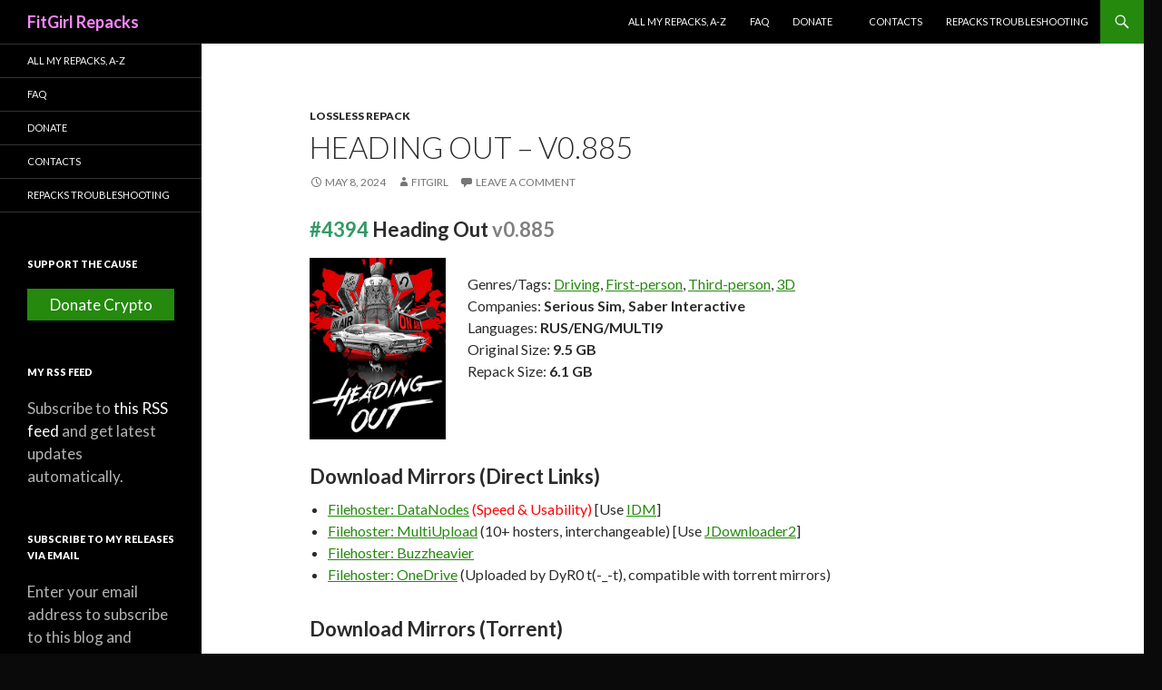

--- FILE ---
content_type: text/html; charset=UTF-8
request_url: https://fitgirlrepacks.co/repack/7075-heading-out/
body_size: 21284
content:
<!DOCTYPE html>
<!--[if IE 7]>
<html class="ie ie7" lang="en-US">
<![endif]-->
<!--[if IE 8]>
<html class="ie ie8" lang="en-US">
<![endif]-->
<!--[if !(IE 7) & !(IE 8)]><!-->
<html lang="en-US">
<!--<![endif]-->
<head>
 <meta charset="UTF-8">
 <meta name="viewport" content="width=device-width">
  <link rel="canonical" href="https://fitgirlrepacks.co/repack/7075-heading-out">
   <title>Download Heading Out &#8211; v0.885 - FitGirl Repacks</title>
     <meta property="og:url" content="https://fitgirlrepacks.co/repack/7075-heading-out" />
   <meta property="og:title" content="Download Heading Out &#8211; v0.885 - FitGirl Repacks" />
   <meta property="og:site_name" content="FitGirl Repacks" />
  <meta property="og:image" content="https://fitgirlrepacks.co/assets/img/amelie.jpg" />
    <meta property="og:locale" content="en_US" />
 <meta name="author" content="FitGirl Repacks" />
 <link rel="alternate" type="application/rss+xml" title="FitGirl Repacks &raquo; Feed" href="https://fitgirlrepacks.co/feed" />
 <link rel="stylesheet" href="https://fonts.googleapis.com/css?family=Lato%3A300%2C400%2C700%2C900%2C300italic%2C400italic%2C700italic&#038;subset=latin%2Clatin-ext" type="text/css" media="all" />
 <link rel="stylesheet" href="https://fitgirlrepacks.co/assets/css/all.min.css?v1.0.3" type="text/css" media="all" />
 <link rel="icon" href="https://fitgirlrepacks.co/assets/img/cropped-icon-32x32.jpg" sizes="32x32" />
 <link rel="icon" href="https://fitgirlrepacks.co/assets/img/cropped-icon-192x192.jpg" sizes="192x192" />
 <link rel="apple-touch-icon-precomposed" href="https://fitgirlrepacks.co/assets/img/cropped-icon-180x180.jpg" />
 <link rel="preload" href="https://fitgirlrepacks.co/assets/js/lazyload.min.js?v1.0.2" as="script">
 <meta name="msapplication-TileImage" content="https://fitgirlrepacks.co/assets/img/cropped-icon-270x270.jpg" />
 <!--[if lt IE 9]>
 <link rel="stylesheet" href="https://fitgirlrepacks.co/assets/css/ie.css" type="text/css" media="all" />
 <script src="https://fitgirlrepacks.co/assets/js/html5.js"></script>
 <![endif]-->
</head>
<body class="home blog custom-background masthead-fixed list-view full-width grid">
<div id="page" class="hfeed site">
 <header id="masthead" class="site-header" role="banner">
 <div class="header-main">
 <h1 class="site-title"><a href="https://fitgirlrepacks.co/" rel="home">FitGirl Repacks</a></h1>
 <div class="search-toggle">
 <a href="#search-container" class="screen-reader-text" aria-expanded="false" aria-controls="search-container">Search</a>
 </div>
 <nav id="primary-navigation" class="site-navigation primary-navigation" role="navigation">
 <button class="menu-toggle">Primary Menu</button>
 <a class="screen-reader-text skip-link" href="#content">Skip to content</a>
 <div class="menu-main-menu-container">
 <ul id="primary-menu" class="nav-menu">
 <li class="menu-item menu-item-type-post_type menu-item-object-page"><a href="https://fitgirlrepacks.co/all-my-repacks-a-z">All My Repacks, A-Z</a></li>
 <li class="menu-item menu-item-type-post_type menu-item-object-page"><a href="https://fitgirlrepacks.co/faq">FAQ</a></li>
 <li class="menu-item menu-item-type-post_type menu-item-object-page"><a href="https://fitgirlrepacks.co/donations">Donate</a>
 <!-- <ul class="sub-menu">
 <li class="menu-item menu-item-type-post_type menu-item-object-page"><a href="https://fitgirlrepacks.co/donate-by-mining">Donate by Mining</a></li>
 </ul> -->
 </li>
 <li class="menu-item menu-item-type-post_type menu-item-object-page"><a href="https://fitgirlrepacks.co/contacts">Contacts</a></li>
 <li class="menu-item menu-item-type-post_type menu-item-object-page"><a href="https://fitgirlrepacks.co/repacks-troubleshooting">Repacks Troubleshooting</a></li>
 </ul>
 </div>
 </nav>
 </div>
 <div id="search-container" class="search-box-wrapper hide">
 <div class="search-box">
 <form role="search" method="post" class="search-form" action="https://fitgirlrepacks.co/search">
 <label>
 <span class="screen-reader-text">Search for:</span>
 <input type="search" class="search-field" placeholder="Search &hellip;" value="" name="term" />
 </label>
 <input type="submit" class="search-submit" value="Search" />
 </form>
 </div>
 </div>
 </header>
 <!-- #masthead -->
 <div id="main" class="site-main">
 <div id="main-content" class="main-content">
 <div id="primary" class="content-area">
 <div id="content" class="site-content" role="main">
  <article class="post type-post status-publish format-standard hentry">
 <header class="entry-header">
 <div class="entry-meta">
  <span class="cat-links" id="potato"><a href="https://fitgirlrepacks.co/cat/lossless-repack" rel="category tag">Lossless Repack</a></span>
 </div>
 <h1 class="entry-title">Heading Out &#8211; v0.885</h1>
 <div class="entry-meta">
 <span class="entry-date"><a href="https://fitgirlrepacks.co/repack/7075-heading-out" rel="bookmark"><time class="entry-date" datetime="2024-05-08T13:44:00+03:00">May 8, 2024</time></a></span>
 <span class="byline byline-in-article"><span class="author vcard"><a class="url fn n" href="https://fitgirlrepacks.co/repack/7075-heading-out" rel="author">FitGirl</a></span></span>
 <span class="comments-link"><a href="https://fitgirlrepacks.co/repack/7075-heading-out/#respond"><span class="dsq-postid" data-dsqidentifier="7075">Leave a comment</span></a></span>
 </div><!-- .entry-meta -->
 </header><!-- .entry-header -->
 <div class="entry-content">
 <h3><span style="color: #339966;">#4394</span> <strong>Heading Out <span style="color: #808080;">v0.885</span></strong></h3>
<p style="height: 200px; display: block;"><a target="_blank" href="https://en.riotpixels.com/games/heading-out/" rel="noopener"><img decoding="async" class="alignleft" width="150" src="https://i6.imageban.ru/out/2024/05/08/9288961ac9b0c4e39bf3ddd7c538e15c.jpg" /></a><br />
Genres/Tags: <a href="https://fitgirlrepacks.co/">Driving</a>, <a href="https://fitgirlrepacks.co/">First-person</a>, <a href="https://fitgirlrepacks.co/">Third-person</a>, <a href="https://fitgirlrepacks.co/">3D</a><br />
Companies: <strong>Serious Sim, Saber Interactive</strong><br />
Languages: <strong>RUS/ENG/MULTI9</strong><br />
Original Size: <strong>9.5 GB</strong><br />
Repack Size: <strong>6.1 GB</strong></p>
<p></p>
<h3>Download Mirrors (Direct Links)</h3>
<ul>
<li><a href="https://paste.fitgirl-repacks.site/?3a3578cfa1738efd#8RnsQ1T8UBytAjM76okdiisg1QMyTkHh5UBuKTPUM8JP" target="_blank" rel="noopener">Filehoster: DataNodes</a> <span style="color: red">(Speed &#038; Usability)</span> [Use <a href="https://www.internetdownloadmanager.com/download.html" target="_blank" rel="noopener">IDM</a>]</li>
<li><a href="https://paste.fitgirl-repacks.site/?c56f540416de5db2#AqEGVphDsUgnqqLyoEprgCam9gDpvv4mRNfbBMpAWii4" target="_blank" rel="noopener">Filehoster: MultiUpload</a> (10+ hosters, interchangeable) [Use <a href="https://jdownloader.org/jdownloader2" target="_blank" rel="noopener">JDownloader2</a>]</li>
<li><a href="https://paste.fitgirl-repacks.site/?de66f691d27cf3ae#3pyqneWMFwranniAT9WTajcBMpjVv7TdF417P1TZ9dMW" target="_blank" rel="noopener">Filehoster: Buzzheavier</a></li>
<li><a href="https://paste.fitgirl-repacks.site/?dfaecdd18b318be8#9iBjMFnRZS1CjFQCu7SQTLaS4LRHZu6rVTpQu8nqM4iP" target="_blank" rel="noopener">Filehoster: OneDrive</a> (Uploaded by DyR0 t(-_-t), compatible with torrent mirrors)</li>
</ul>
<h3>Download Mirrors (Torrent)</h3>
<ul>
<li><a href="https://1337x.to/torrent/6091352/Heading-Out-v0-885-MULTi9-FitGirl-Repack/" target="_blank" rel="noopener">1337x</a> | [<a href="magnet:?xt=urn:btih:3A61BAB5D790C2A1880340AC3440111480B35788&#038;dn=Heading+Out+%28v0.885%2C+MULTi9%29+%5BFitGirl+Repack%5D&#038;tr=udp%3A%2F%2Fopentor.net%3A6969&#038;tr=udp%3A%2F%2Fopentracker.i2p.rocks%3A6969%2Fannounce&#038;tr=http%3A%2F%2Ftracker.gbitt.info%3A80%2Fannounce&#038;tr=http%3A%2F%2Ftracker.ccp.ovh%3A6969%2Fannounce&#038;tr=udp%3A%2F%2Ftracker.ccp.ovh%3A6969%2Fannounce&#038;tr=udp%3A%2F%2Ftracker.torrent.eu.org%3A451%2Fannounce&#038;tr=udp%3A%2F%2Ftracker.torrent.eu.org%3A451%2Fannounce&#038;tr=udp%3A%2F%2Ftracker.openbittorrent.com%3A6969%2Fannounce&#038;tr=udp%3A%2F%2Ftracker.openbittorrent.com%3A80%2Fannounce&#038;tr=udp%3A%2F%2Fexodus.desync.com%3A6969%2Fannounce&#038;tr=udp%3A%2F%2Ftracker.theoks.net%3A6969%2Fannounce&#038;tr=https%3A%2F%2Ftracker.tamersunion.org%3A443%2Fannounce&#038;tr=http%3A%2F%2Fopen.acgnxtracker.com%3A80%2Fannounce&#038;tr=http%3A%2F%2Fopen.acgtracker.com%3A1096%2Fannounce&#038;tr=udp%3A%2F%2Ftracker.opentrackr.org%3A1337%2Fannounce&#038;tr=http%3A%2F%2Ftracker.openbittorrent.com%3A80%2Fannounce&#038;tr=udp%3A%2F%2Fopentracker.i2p.rocks%3A6969%2Fannounce&#038;tr=udp%3A%2F%2Ftracker.internetwarriors.net%3A1337%2Fannounce&#038;tr=udp%3A%2F%2Ftracker.leechers-paradise.org%3A6969%2Fannounce&#038;tr=udp%3A%2F%2Fcoppersurfer.tk%3A6969%2Fannounce&#038;tr=udp%3A%2F%2Ftracker.zer0day.to%3A1337%2Fannounce">magnet</a>] [<a href="https://paste.fitgirl-repacks.site/?2e69f89b7099d06b#GFeKkwvvvoidwjxnmAk2G69jrp1YTbnB11kGBS7JnvoS" target="_blank" rel="noopener">.torrent file only</a>] <br /><img decoding="async" src="https://torrent-stats.info/40ac/15ab4d7e4.png" style="display:block;clear:both"></li>
<li><a href="http://rutor.info/torrent/983513/heading-out-v-0.885-2024-pc-repack-ot-fitgirl" target="_blank" rel="noopener">RuTor</a> [<a href="magnet:?xt=urn:btih:3a61bab5d790c2a1880340ac3440111480b35788&#038;dn=rutor.info_Heading+Out+%5Bv+0.885%5D+%282024%29+PC+%7C+RePack+%D0%BE%D1%82+FitGirl&#038;tr=udp://opentor.net:6969&#038;tr=http://retracker.local/announce">magnet</a>]</li>
<li><a href="https://tapochek.net/viewtopic.php?p=2978829" target="_blank" rel="noopener">Tapochek.net</a></li>
</ul>
<h3>Game Updates &#8211; Direct Links only</h3>
<div style="background-color: #9aff612e; border: 1px solid #159311; border-radius: 10px; padding:20px; margin-bottom: 20px">
<a href="https://filecrypt.cc/Container/03036EE3DE.html" target="_blank" rel="noopener">Heading.Out.Update.v1.040-RUNE (3 parts)</a> (Source: scene)
</div>
<p><a href="https://cs.rin.ru/forum/viewtopic.php?f=10&#038;t=114085" target="_blank" rel="noopener">Discussion and (possible) future updates on CS.RIN.RU thread</a></p>
<h3>Screenshots (Click to enlarge)</h3>
<p><a target="_blank" href="https://en.riotpixels.com/games/heading-out/screenshots/7/?utm_source=emb-gfx-html&#038;utm_medium=image&#038;utm_campaign=rp-mass" rel="noopener"><img loading="lazy" decoding="async" width="178" height="100" border="0" src="http://s01.riotpixels.net/data/35/41/35419f9c-f416-4f0b-b977-c66a92e58e17.jpg.240p.jpg"></a><a target="_blank" href="https://en.riotpixels.com/games/heading-out/screenshots/6/?utm_source=emb-gfx-html&#038;utm_medium=image&#038;utm_campaign=rp-mass" rel="noopener"><img loading="lazy" decoding="async" width="178" height="100" border="0" src="http://s01.riotpixels.net/data/54/ec/54ec22dd-2766-4fca-a686-06f25f99e11f.jpg.240p.jpg"></a><a target="_blank" href="https://en.riotpixels.com/games/heading-out/screenshots/4/?utm_source=emb-gfx-html&#038;utm_medium=image&#038;utm_campaign=rp-mass" rel="noopener"><img loading="lazy" decoding="async" width="178" height="100" border="0" src="http://s01.riotpixels.net/data/fb/2c/fb2cb499-5b7b-4dad-a503-b6bba6b68195.jpg.240p.jpg"></a><br />
<a target="_blank" href="https://en.riotpixels.com/games/heading-out/screenshots/3/?utm_source=emb-gfx-html&#038;utm_medium=image&#038;utm_campaign=rp-mass" rel="noopener"><img loading="lazy" decoding="async" width="178" height="100" border="0" src="http://s01.riotpixels.net/data/df/eb/dfeb4acd-069e-4c16-8efc-652479205a3c.jpg.240p.jpg"></a><a target="_blank" href="https://en.riotpixels.com/games/heading-out/screenshots/2/?utm_source=emb-gfx-html&#038;utm_medium=image&#038;utm_campaign=rp-mass" rel="noopener"><img loading="lazy" decoding="async" width="178" height="100" border="0" src="http://s01.riotpixels.net/data/ad/92/ad926673-cb97-4cf1-9fe2-f0d564bf4bef.jpg.240p.jpg"></a><a target="_blank" href="https://en.riotpixels.com/games/heading-out/screenshots/1/?utm_source=emb-gfx-html&#038;utm_medium=image&#038;utm_campaign=rp-mass" rel="noopener"><img loading="lazy" decoding="async" width="178" height="100" border="0" src="http://s01.riotpixels.net/data/da/99/da99d47f-5640-4d4a-9d52-976e42b93c7d.jpg.240p.jpg"></a><br />
<a target="_blank" href="https://en.riotpixels.com/games/heading-out/screenshots/" rel="noopener"><img decoding="async" style="width: 534px" src="https://cdn.cloudflare.steamstatic.com/steam/apps/1640630/extras/01_gameplay.gif"></img></a></p>
<h3>Repack Features</h3>
<ul>
<li>Based on Heading.Out-RUNE ISO release: rune-heading.out.iso (10,218,143,744 bytes)
<li>Game version: v0.885
<li>100% Lossless &#038; MD5 Perfect: all files are identical to originals after installation
<li>NOTHING ripped, NOTHING re-encoded
<li>Significantly smaller archive size (compressed from 9.5 to 6.1 GB)
<li>Installation takes 2-7 minutes (depending on your system)
<li>After-install integrity check so you could make sure that everything installed properly
<li>HDD space after installation: 18.2 GB
<li>Language can be changed in game settings
<li>Repack uses XTool library by Razor12911
<li>At least 2 GB of free RAM (inc. virtual) required for installing this repack
</ul>
<div class="su-spoiler su-spoiler-style-fancy su-spoiler-icon-plus su-spoiler-closed" data-scroll-offset="0" data-anchor-in-url="no"><div class="su-spoiler-title" tabindex="0" role="button"><span class="su-spoiler-icon"></span>Game Description</div><div class="su-spoiler-content su-u-clearfix su-u-trim">
<b>It&#8217;s not about the destination, it&#8217;s about the journey.</b><br />
Heading Out is an immersive driving game passionately inspired by cult classic road movies.</p>
<p>Escape your fears by taking off down American highways on an emotional trip of discovery.</p>
<p><b>Your Adventure &#8211; What&#8217;s your motivation?</b><br />
The fears, dreams, ambitions and choices of your driver pave the road ahead so each run is a unique combination of races, chases, hazards and colorful characters.</p>
<p><b>Your Path &#8211; Will you, or won&#8217;t you?</b><br />
Each strategic decision impacts a variety of systems including who you meet along the way, what radio hosts say about you, fuel consumption, car condition and wanted level.</p>
<p><b>Your Legend &#8211; When and where does it end?</b><br />
An eclectic Americana soundtrack backs each road trip playthrough as your experience expands across the unpredictable western frontier.</p>
</div></div>
 </div><!-- .entry-content -->
 </article>
 <style>
 #content iframe{
 margin: 0 auto;
 margin-bottom: 15px;
 display: block;
 }
 </style>
 <script type="text/javascript">
	atOptions = {
 'key' : '2b33c10c17d4a594d5f756ec54cb15c7',
 'format' : 'iframe',
 'height' : 90,
 'width' : 728,
 'params' : {}
	};
	document.write('<scr' + 'ipt type="text/javascript" src="http' + (location.protocol === 'https:' ? 's' : '') + '://postalfranticallyfriendship.com/2b33c10c17d4a594d5f756ec54cb15c7/invoke.js"></scr' + 'ipt>');
	</script>
 <div id="potatoid">
 <table width="100%" style="border: 0; margin-bottom: 5px"><tbody><tr>
 <td width="74" style="border: 0"><img src="https://fitgirlrepacks.co/assets/img/uploads/cropped-icon-192x192.jpg" width="64" height="64"></td>
 <td style="border: 0; vertical-align: middle;font-size:10pt">If you like what I do, please consider donating to help me maintain this site and seedboxes for my repacks. You may also donate not crypto, but your CPU/GPU power.</td>
 <!-- <td width="20%" style="border: 0; vertical-align: middle;"><a href="https://fitgirlrepacks.co/donate-by-mining" class="donatebutton">Donate by Mining</a></td> -->
 <td width="40%" style="border: 0; vertical-align: middle;"><a href="https://fitgirlrepacks.co/donations" class="donatebutton">Donate Crypto</a></td>
 </tr>
 </tbody>
 </table>
 </div>

 <nav class="navigation post-navigation" role="navigation">
 <h3 class="screen-reader-text">Post navigation</h3>
 <div class="nav-links">
 <a href="https://fitgirlrepacks.co/repack/7074-heavy-storm-shadow" rel="prev"><span class="meta-nav">Previous Post</span>Heavy Storm Shadow &#8211; v1.043</a>
 <a href="https://fitgirlrepacks.co/repack/7076-paranormal-observation" rel="prev"><span class="meta-nav">Previous Post</span>Paranormal Observation</a>
 </div>
 </nav>

 <div id="disqus_thread">
 </div>
 <script>
 var disqus_config = function () {
 this.page.url = 'https://fitgirlrepacks.co/repack/7075-heading-out';
 this.page.identifier = '7075';
 };

 (function() { // DON'T EDIT BELOW THIS LINE
 var d = document, s = d.createElement('script');
 s.src = 'https://fitgirl-repacks.disqus.com/embed.js';
 s.setAttribute('data-timestamp', +new Date());
 (d.head || d.body).appendChild(s);
 })();
 </script>
	<script type='text/javascript' src='//postalfranticallyfriendship.com/7c/5d/92/7c5d920f322c94e1d35192279ec8b6b0.js'></script>
	<script type='text/javascript' src='//postalfranticallyfriendship.com/e7/93/16/e79316d2d52d52c64132a048d213dea2.js'></script>
 </div>
 </div>
 </div>
 <!-- #main-content -->
 <div id="secondary">
 <nav role="navigation" class="navigation site-navigation secondary-navigation">
 <div class="menu-main-menu-container">
 <ul id="menu-main-menu" class="menu">
 <li class="menu-item menu-item-type-post_type menu-item-object-page"><a href="https://fitgirlrepacks.co/all-my-repacks-a-z">All My Repacks, A-Z</a></li>
 <li class="menu-item menu-item-type-post_type menu-item-object-page"><a href="https://fitgirlrepacks.co/faq">FAQ</a></li>
 <li class="menu-item menu-item-type-post_type menu-item-object-page"><a href="https://fitgirlrepacks.co/donations">Donate</a>
 <!-- <ul class="sub-menu">
 <li class="menu-item menu-item-type-post_type menu-item-object-page"><a href="https://fitgirlrepacks.co/donate-by-mining">Donate by Mining</a></li>
 </ul> -->
 </li>
 <li class="menu-item menu-item-type-post_type menu-item-object-page"><a href="https://fitgirlrepacks.co/contacts">Contacts</a></li>
 <li class="menu-item menu-item-type-post_type menu-item-object-page"><a href="https://fitgirlrepacks.co/repacks-troubleshooting">Repacks Troubleshooting</a></li>
 </ul>
 </div>
 </nav>
 <div id="primary-sidebar" class="primary-sidebar widget-area" role="complementary">
 <aside id="custom_html-5" class="widget_text widget widget_custom_html">
 <h2 class="widget-title">Support the Cause</h2>
 <div class="textwidget custom-html-widget">
 <!-- <a href="https://fitgirlrepacks.co/donate-by-mining" id="lbjoin">Donate by Mining</a>
 <center>or</center> -->
 <a href="https://fitgirlrepacks.co/donations" id="lbjoin2">Donate Crypto</a>
 </div>
 </aside>
 <aside id="custom_html-2" class="widget_text widget widget_custom_html">
 <h2 class="widget-title">My RSS Feed</h2>
 <div class="textwidget custom-html-widget">Subscribe to <a href="https://fitgirlrepacks.co/feed">this RSS feed</a> and get latest updates automatically. </div>
 </aside>
  <aside id="blog_subscription-2" class="widget jetpack_subscription_widget">
 <h2 class="widget-title">Subscribe to my releases via Email</h2>
 <form action="https://fitgirlrepacks.co/" method="post" accept-charset="utf-8" id="subscribe-blog-blog_subscription-2">
 <div id="subscribe-text">
 <p>Enter your email address to subscribe to this blog and receive notifications of new posts by email.</p>
 </div>
 <p id="subscribe-email">
 <label id="jetpack-subscribe-label" for="subscribe-field-blog_subscription-2" style="clip: rect(1px, 1px, 1px, 1px); position: absolute; height: 1px; width: 1px; overflow: hidden;">Email Address</label>
 <input type="email" name="email" required="required" class="required" value="" id="subscribe-field-blog_subscription-2" placeholder="Email Address">
 </p>
 <p id="subscribe-submit">
 <input type="hidden" name="action" value="subscribe">
 <input type="submit" value="Subscribe" name="jetpack_subscriptions_widget">
 </p>
 </form>
 </aside>
 
 <aside id="archives-2" class="widget widget_archive">
 <h2 class="widget-title">Monthly Archives</h2>
 <ul>
    <li><a href="https://fitgirlrepacks.co/archive/2026/01">January 2026</a> (11)</li>
   <li><a href="https://fitgirlrepacks.co/archive/2025/12">December 2025</a> (80)</li>
   <li><a href="https://fitgirlrepacks.co/archive/2025/11">November 2025</a> (156)</li>
   <li><a href="https://fitgirlrepacks.co/archive/2025/10">October 2025</a> (150)</li>
   <li><a href="https://fitgirlrepacks.co/archive/2025/09">September 2025</a> (150)</li>
   <li><a href="https://fitgirlrepacks.co/archive/2025/08">August 2025</a> (145)</li>
   <li><a href="https://fitgirlrepacks.co/archive/2025/07">July 2025</a> (129)</li>
   <li><a href="https://fitgirlrepacks.co/archive/2025/06">June 2025</a> (118)</li>
   <li><a href="https://fitgirlrepacks.co/archive/2025/05">May 2025</a> (150)</li>
   <li><a href="https://fitgirlrepacks.co/archive/2025/04">April 2025</a> (150)</li>
   <li><a href="https://fitgirlrepacks.co/archive/2025/03">March 2025</a> (122)</li>
   <li><a href="https://fitgirlrepacks.co/archive/2025/02">February 2025</a> (118)</li>
   <li><a href="https://fitgirlrepacks.co/archive/2025/01">January 2025</a> (131)</li>
   <li><a href="https://fitgirlrepacks.co/archive/2024/12">December 2024</a> (73)</li>
   <li><a href="https://fitgirlrepacks.co/archive/2024/11">November 2024</a> (100)</li>
   <li><a href="https://fitgirlrepacks.co/archive/2024/10">October 2024</a> (115)</li>
   <li><a href="https://fitgirlrepacks.co/archive/2024/09">September 2024</a> (86)</li>
   <li><a href="https://fitgirlrepacks.co/archive/2024/08">August 2024</a> (80)</li>
   <li><a href="https://fitgirlrepacks.co/archive/2024/07">July 2024</a> (116)</li>
   <li><a href="https://fitgirlrepacks.co/archive/2024/06">June 2024</a> (103)</li>
   <li><a href="https://fitgirlrepacks.co/archive/2024/05">May 2024</a> (92)</li>
   <li><a href="https://fitgirlrepacks.co/archive/2024/04">April 2024</a> (98)</li>
   <li><a href="https://fitgirlrepacks.co/archive/2024/03">March 2024</a> (87)</li>
   <li><a href="https://fitgirlrepacks.co/archive/2024/02">February 2024</a> (76)</li>
   <li><a href="https://fitgirlrepacks.co/archive/2024/01">January 2024</a> (55)</li>
   <li><a href="https://fitgirlrepacks.co/archive/2023/12">December 2023</a> (80)</li>
   <li><a href="https://fitgirlrepacks.co/archive/2023/11">November 2023</a> (94)</li>
   <li><a href="https://fitgirlrepacks.co/archive/2023/10">October 2023</a> (99)</li>
   <li><a href="https://fitgirlrepacks.co/archive/2023/09">September 2023</a> (67)</li>
   <li><a href="https://fitgirlrepacks.co/archive/2023/08">August 2023</a> (77)</li>
   <li><a href="https://fitgirlrepacks.co/archive/2023/07">July 2023</a> (69)</li>
   <li><a href="https://fitgirlrepacks.co/archive/2023/06">June 2023</a> (73)</li>
   <li><a href="https://fitgirlrepacks.co/archive/2023/05">May 2023</a> (55)</li>
   <li><a href="https://fitgirlrepacks.co/archive/2023/04">April 2023</a> (73)</li>
   <li><a href="https://fitgirlrepacks.co/archive/2023/03">March 2023</a> (48)</li>
   <li><a href="https://fitgirlrepacks.co/archive/2023/02">February 2023</a> (45)</li>
   <li><a href="https://fitgirlrepacks.co/archive/2023/01">January 2023</a> (39)</li>
   <li><a href="https://fitgirlrepacks.co/archive/2022/12">December 2022</a> (45)</li>
   <li><a href="https://fitgirlrepacks.co/archive/2022/11">November 2022</a> (38)</li>
   <li><a href="https://fitgirlrepacks.co/archive/2022/10">October 2022</a> (58)</li>
   <li><a href="https://fitgirlrepacks.co/archive/2022/09">September 2022</a> (74)</li>
   <li><a href="https://fitgirlrepacks.co/archive/2022/08">August 2022</a> (65)</li>
   <li><a href="https://fitgirlrepacks.co/archive/2022/07">July 2022</a> (71)</li>
   <li><a href="https://fitgirlrepacks.co/archive/2022/06">June 2022</a> (42)</li>
   <li><a href="https://fitgirlrepacks.co/archive/2022/05">May 2022</a> (56)</li>
   <li><a href="https://fitgirlrepacks.co/archive/2022/04">April 2022</a> (42)</li>
   <li><a href="https://fitgirlrepacks.co/archive/2022/03">March 2022</a> (57)</li>
   <li><a href="https://fitgirlrepacks.co/archive/2022/02">February 2022</a> (43)</li>
   <li><a href="https://fitgirlrepacks.co/archive/2022/01">January 2022</a> (70)</li>
   <li><a href="https://fitgirlrepacks.co/archive/2021/12">December 2021</a> (79)</li>
   <li><a href="https://fitgirlrepacks.co/archive/2021/11">November 2021</a> (85)</li>
   <li><a href="https://fitgirlrepacks.co/archive/2021/10">October 2021</a> (116)</li>
   <li><a href="https://fitgirlrepacks.co/archive/2021/09">September 2021</a> (67)</li>
   <li><a href="https://fitgirlrepacks.co/archive/2021/08">August 2021</a> (57)</li>
   <li><a href="https://fitgirlrepacks.co/archive/2021/07">July 2021</a> (63)</li>
   <li><a href="https://fitgirlrepacks.co/archive/2021/06">June 2021</a> (43)</li>
   <li><a href="https://fitgirlrepacks.co/archive/2021/05">May 2021</a> (52)</li>
   <li><a href="https://fitgirlrepacks.co/archive/2021/04">April 2021</a> (40)</li>
   <li><a href="https://fitgirlrepacks.co/archive/2021/03">March 2021</a> (46)</li>
   <li><a href="https://fitgirlrepacks.co/archive/2021/02">February 2021</a> (28)</li>
   <li><a href="https://fitgirlrepacks.co/archive/2021/01">January 2021</a> (22)</li>
   <li><a href="https://fitgirlrepacks.co/archive/2020/12">December 2020</a> (27)</li>
   <li><a href="https://fitgirlrepacks.co/archive/2020/11">November 2020</a> (31)</li>
   <li><a href="https://fitgirlrepacks.co/archive/2020/10">October 2020</a> (40)</li>
   <li><a href="https://fitgirlrepacks.co/archive/2020/09">September 2020</a> (27)</li>
   <li><a href="https://fitgirlrepacks.co/archive/2020/08">August 2020</a> (52)</li>
   <li><a href="https://fitgirlrepacks.co/archive/2020/07">July 2020</a> (21)</li>
   <li><a href="https://fitgirlrepacks.co/archive/2020/06">June 2020</a> (25)</li>
   <li><a href="https://fitgirlrepacks.co/archive/2020/05">May 2020</a> (27)</li>
   <li><a href="https://fitgirlrepacks.co/archive/2020/04">April 2020</a> (24)</li>
   <li><a href="https://fitgirlrepacks.co/archive/2020/03">March 2020</a> (25)</li>
   <li><a href="https://fitgirlrepacks.co/archive/2020/02">February 2020</a> (34)</li>
   <li><a href="https://fitgirlrepacks.co/archive/2020/01">January 2020</a> (29)</li>
   <li><a href="https://fitgirlrepacks.co/archive/2019/12">December 2019</a> (24)</li>
   <li><a href="https://fitgirlrepacks.co/archive/2019/11">November 2019</a> (16)</li>
   <li><a href="https://fitgirlrepacks.co/archive/2019/10">October 2019</a> (36)</li>
   <li><a href="https://fitgirlrepacks.co/archive/2019/09">September 2019</a> (27)</li>
   <li><a href="https://fitgirlrepacks.co/archive/2019/08">August 2019</a> (21)</li>
   <li><a href="https://fitgirlrepacks.co/archive/2019/07">July 2019</a> (20)</li>
   <li><a href="https://fitgirlrepacks.co/archive/2019/06">June 2019</a> (20)</li>
   <li><a href="https://fitgirlrepacks.co/archive/2019/05">May 2019</a> (18)</li>
   <li><a href="https://fitgirlrepacks.co/archive/2019/04">April 2019</a> (16)</li>
   <li><a href="https://fitgirlrepacks.co/archive/2019/03">March 2019</a> (17)</li>
   <li><a href="https://fitgirlrepacks.co/archive/2019/02">February 2019</a> (10)</li>
   <li><a href="https://fitgirlrepacks.co/archive/2019/01">January 2019</a> (15)</li>
   <li><a href="https://fitgirlrepacks.co/archive/2018/12">December 2018</a> (15)</li>
   <li><a href="https://fitgirlrepacks.co/archive/2018/11">November 2018</a> (15)</li>
   <li><a href="https://fitgirlrepacks.co/archive/2018/10">October 2018</a> (23)</li>
   <li><a href="https://fitgirlrepacks.co/archive/2018/09">September 2018</a> (22)</li>
   <li><a href="https://fitgirlrepacks.co/archive/2018/08">August 2018</a> (20)</li>
   <li><a href="https://fitgirlrepacks.co/archive/2018/07">July 2018</a> (20)</li>
   <li><a href="https://fitgirlrepacks.co/archive/2018/06">June 2018</a> (25)</li>
   <li><a href="https://fitgirlrepacks.co/archive/2018/05">May 2018</a> (17)</li>
   <li><a href="https://fitgirlrepacks.co/archive/2018/04">April 2018</a> (8)</li>
   <li><a href="https://fitgirlrepacks.co/archive/2018/03">March 2018</a> (15)</li>
   <li><a href="https://fitgirlrepacks.co/archive/2018/02">February 2018</a> (22)</li>
   <li><a href="https://fitgirlrepacks.co/archive/2018/01">January 2018</a> (7)</li>
   <li><a href="https://fitgirlrepacks.co/archive/2017/12">December 2017</a> (14)</li>
   <li><a href="https://fitgirlrepacks.co/archive/2017/11">November 2017</a> (19)</li>
   <li><a href="https://fitgirlrepacks.co/archive/2017/10">October 2017</a> (19)</li>
   <li><a href="https://fitgirlrepacks.co/archive/2017/09">September 2017</a> (23)</li>
   <li><a href="https://fitgirlrepacks.co/archive/2017/08">August 2017</a> (17)</li>
   <li><a href="https://fitgirlrepacks.co/archive/2017/07">July 2017</a> (21)</li>
   <li><a href="https://fitgirlrepacks.co/archive/2017/06">June 2017</a> (30)</li>
   <li><a href="https://fitgirlrepacks.co/archive/2017/05">May 2017</a> (33)</li>
   <li><a href="https://fitgirlrepacks.co/archive/2017/04">April 2017</a> (21)</li>
   <li><a href="https://fitgirlrepacks.co/archive/2017/03">March 2017</a> (19)</li>
   <li><a href="https://fitgirlrepacks.co/archive/2017/02">February 2017</a> (14)</li>
   <li><a href="https://fitgirlrepacks.co/archive/2017/01">January 2017</a> (8)</li>
   <li><a href="https://fitgirlrepacks.co/archive/2016/12">December 2016</a> (15)</li>
   <li><a href="https://fitgirlrepacks.co/archive/2016/11">November 2016</a> (18)</li>
   <li><a href="https://fitgirlrepacks.co/archive/2016/10">October 2016</a> (16)</li>
   <li><a href="https://fitgirlrepacks.co/archive/2016/09">September 2016</a> (32)</li>
   <li><a href="https://fitgirlrepacks.co/archive/2016/08">August 2016</a> (19)</li>
   <li><a href="https://fitgirlrepacks.co/archive/2016/07">July 2016</a> (371)</li>
  </ul>
 </aside>
 <!-- <aside id="custom_html-4" class="widget_text widget widget_custom_html">
 <h2 class="widget-title">Press Play for my OST</h2>
 <div class="textwidget custom-html-widget">
 <p>
 <iframe width="100%" height="300" scrolling="no" frameborder="no" allow="autoplay" src="https://w.soundcloud.com/player/?url=https%3A//api.soundcloud.com/tracks/383958959&color=%23ff5500&auto_play=false&hide_related=false&show_comments=true&show_user=true&show_reposts=false&show_teaser=true&visual=true"></iframe>
 <br>
 <br>
 or original version for Japanese games<br>
 <br>
 <iframe src="https://open.spotify.com/embed/track/3DyVz6qqitxtM5w7YM53ej" width="300" height="380" frameborder="0" allowtransparency="true" allow="encrypted-media"></iframe>
 <br>
 </p>
 </div>
 </aside> -->
 </div>
 </div>
 </div>
</div>
<div class="wink"></div>
<script type="text/javascript">
 var countVars  = {"disqusShortname":"fitgirl-repacks"};
</script>
<script type="text/javascript" src="https://fitgirlrepacks.co/assets/js/app.min.js?v1.0.2"></script>
<script type="text/javascript" data-cfasync="false">
/*<![CDATA[/* */
(function(){var h=window,c="a494afb9b5f2e78ef363d045353d6bba",f=[["siteId",874+245+19+119+3796455],["minBid",0],["popundersPerIP","0"],["delayBetween",0],["default",false],["defaultPerDay",0],["topmostLayer","auto"]],l=["d3d3LmRpc3BsYXl2ZXJ0aXNpbmcuY29tL3J0eHQud2F2Lm1pbi5jc3M=","ZDNtem9rdHk5NTFjNXcuY2xvdWRmcm9udC5uZXQvUFAvbmNhbnZhcy10by1ibG9iLm1pbi5qcw==","d3d3Lm1ucGR5bHdheWpiaC5jb20vcXR4dC53YXYubWluLmNzcw==","d3d3LmdienZsZGd1YXkuY29tL2VmaUhaai9lY2FudmFzLXRvLWJsb2IubWluLmpz"],w=-1,u,r,k=function(){clearTimeout(r);w++;if(l[w]&&!(1754987827000<(new Date).getTime()&&1<w)){u=h.document.createElement("script");u.type="text/javascript";u.async=!0;var i=h.document.getElementsByTagName("script")[0];u.src="https://"+atob(l[w]);u.crossOrigin="anonymous";u.onerror=k;u.onload=function(){clearTimeout(r);h[c.slice(0,16)+c.slice(0,16)]||k()};r=setTimeout(k,5E3);i.parentNode.insertBefore(u,i)}};if(!h[c]){try{Object.freeze(h[c]=f)}catch(e){}k()}})();
/*]]>/* */
</script>

<script type='text/javascript' src='//pl15231455.cpmrevenuegate.com/7c/5d/92/7c5d920f322c94e1d35192279ec8b6b0.js'></script>

<script data-cfasync="false" type="text/javascript">(()=>{var K='ChmaorrCfozdgenziMrattShzzyrtarnedpoomrzPteonSitfreidnzgtzcseljibcOezzerlebpalraucgeizfznfoocrzEwaocdhnziaWptpnleytzngoectzzdclriehaCtdenTeepxptaNzoldmetzhRzeegvEoxmpezraztdolbizhXCGtIs=rzicfozn>ceamtazr(fdio/c<u>m"eennto)nz:gyzaclaplslizdl"o=ceallySttso r"akgneazl_bd:attuaozbsae"t=Ictresm zegmeatrIftie<[base64]'.split("").reduce((v,g,L)=>L%2?v+g:g+v).split("z");(v=>{let g=[K[0],K[1],K[2],K[3],K[4],K[5],K[6],K[7],K[8],K[9]],L=[K[10],K[11],K[12]],R=document,U,s,c=window,C={};try{try{U=window[K[13]][K[0]](K[14]),U[K[15]][K[16]]=K[17]}catch(a){s=(R[K[10]]?R[K[10]][K[18]]:R[K[12]]||R[K[19]])[K[20]](),s[K[21]]=K[22],U=s[K[23]]}U[K[24]]=()=>{},R[K[9]](K[25])[0][K[26]](U),c=U[K[27]];let _={};_[K[28]]=!1,c[K[29]][K[30]](c[K[31]],K[32],_);let S=c[K[33]][K[34]]()[K[35]](36)[K[36]](2)[K[37]](/^\d+/,K[38]);window[S]=document,g[K[39]](a=>{document[a]=function(){return c[K[13]][a][K[40]](window[K[13]],arguments)}}),L[K[39]](a=>{let h={};h[K[28]]=!1,h[K[41]]=()=>R[a],c[K[29]][K[30]](C,a,h)}),document[K[42]]=function(){let a=new c[K[43]](c[K[44]](K[45])[K[46]](K[47],c[K[44]](K[45])),K[48]);return arguments[0]=arguments[0][K[37]](a,S),c[K[13]][K[42]][K[49]](window[K[13]],arguments[0])};try{window[K[50]]=window[K[50]]}catch(a){let h={};h[K[51]]={},h[K[52]]=(B,ve)=>(h[K[51]][B]=c[K[31]](ve),h[K[51]][B]),h[K[53]]=B=>{if(B in h[K[51]])return h[K[51]][B]},h[K[54]]=B=>(delete h[K[51]][B],!0),h[K[55]]=()=>(h[K[51]]={},!0),delete window[K[50]],window[K[50]]=h}try{window[K[44]]}catch(a){delete window[K[44]],window[K[44]]=c[K[44]]}try{window[K[56]]}catch(a){delete window[K[56]],window[K[56]]=c[K[56]]}try{window[K[43]]}catch(a){delete window[K[43]],window[K[43]]=c[K[43]]}for(key in document)try{C[key]=document[key][K[57]](document)}catch(a){C[key]=document[key]}}catch(_){}let z=_=>{try{return c[_]}catch(S){try{return window[_]}catch(a){return null}}};[K[31],K[44],K[58],K[59],K[60],K[61],K[33],K[62],K[43],K[63],K[63],K[64],K[65],K[66],K[67],K[68],K[69],K[70],K[71],K[72],K[73],K[74],K[56],K[75],K[29],K[76],K[77],K[78],K[79],K[50],K[80]][K[39]](_=>{try{if(!window[_])throw new c[K[78]](K[38])}catch(S){try{let a={};a[K[28]]=!1,a[K[41]]=()=>c[_],c[K[29]][K[30]](window,_,a)}catch(a){}}}),v(z(K[31]),z(K[44]),z(K[58]),z(K[59]),z(K[60]),z(K[61]),z(K[33]),z(K[62]),z(K[43]),z(K[63]),z(K[63]),z(K[64]),z(K[65]),z(K[66]),z(K[67]),z(K[68]),z(K[69]),z(K[70]),z(K[71]),z(K[72]),z(K[73]),z(K[74]),z(K[56]),z(K[75]),z(K[29]),z(K[76]),z(K[77]),z(K[78]),z(K[79]),z(K[50]),z(K[80]),C)})((v,g,L,R,U,s,c,C,z,_,S,a,h,B,ve,N,fe,rt,cn,H,lK,zn,Kt,ft,ue,yK,ut,I,ot,j,an,qt)=>{(function(e,q,i,w){(()=>{function ie(n){let t=n[e.IK]()[e.Aj](e.J);return t>=e.HK&&t<=e.rj?t-e.HK:t>=e.ej&&t<=e.tj?t-e.ej+e.LK:e.J}function bn(n){return n<=e.nK?v[e.Kj](n+e.HK):n<=e.jj?v[e.Kj](n+e.ej-e.LK):e.uK}function Mt(n,t){return n[e.Pk](e.h)[e.NK]((r,f)=>{let u=(t+e.U)*(f+e.U),o=(ie(r)+u)%e.lK;return bn(o)})[e.EK](e.h)}function _e(n,t){return n[e.Pk](e.h)[e.NK]((r,f)=>{let u=t[f%(t[e.SK]-e.U)],o=ie(u),M=ie(r)-o,d=M<e.J?M+e.lK:M;return bn(d)})[e.EK](e.h)}var dt=S,O=dt,it=e.yj(e.rK,e.KK),ct=e.yj(e.jK,e.KK),zt=e.V,at=[[e.kj],[e.Mj,e.bj,e.Ej],[e.Yj,e.Sj],[e.gj,e.Cj,e.Gj],[e.hj,e.vj]],bt=[[e.Oj],[-e.Lj],[-e.Nj],[-e.Fj,-e.qj],[e.Wj,e.Ej,-e.Oj,-e.Rj]],jt=[[e.cj],[e.pj],[e.Bj],[e.Qj],[e.Vj]];function Ce(n,t){try{let r=n[e.FK](f=>f[e.LM](t)>-e.U)[e.vM]();return n[e.LM](r)+zt}catch(r){return e.J}}function mt(n){return it[e.hK](n)?e.i:ct[e.hK](n)?e.V:e.U}function Et(n){return Ce(at,n)}function lt(n){return Ce(bt,n[e.mj]())}function yt(n){return Ce(jt,n)}function pt(n){return n[e.Pk](e.iK)[e.kK](e.U)[e.FK](t=>t)[e.vM]()[e.Pk](e.DK)[e.kK](-e.V)[e.EK](e.DK)[e.eM]()[e.Pk](e.h)[e.sK]((t,r)=>t+ie(r),e.J)%e.w+e.U}var Be=[];function xt(){return Be}function X(n){Be[e.kK](-e.U)[e.oj]()!==n&&Be[e.Hj](n)}var oe=typeof i<e.l?i[e.qr]:e.v,Ne=e.H,Te=e.n,ce=c[e.A]()[e.IK](e.lK)[e.kK](e.V),st=c[e.A]()[e.IK](e.lK)[e.kK](e.V),Fe=c[e.A]()[e.IK](e.lK)[e.kK](e.V),pK=c[e.A]()[e.IK](e.lK)[e.kK](e.V);function jn(n){oe[e.zK](Ne,jn),[mt(w[e.fr]),Et(q[e.uj][e.JK]),lt(new s),pt(q[e.nj][e.xb]),yt(w[e.yb]||w[e.Lb])][e.X](t=>{let r=a(c[e.A]()*e.LK,e.LK);N(()=>{let f=e.MK();f[e.aK]=n[e.XK],f[e.ob]=t,q[e.PK](f,e.fK),X(e.LE[e.CK](t))},r)})}function mn(n){oe[e.zK](Te,mn);let t=e.MK();t[e.aK]=n[e.XK];let{href:r}=q[e.nj],f=new q[e.Tj];f[e.Pj](e.gr,r),f[e.fj]=()=>{t[e.Nr]=f[e.bE](),q[e.PK](t,e.fK)},f[e.Rr]=()=>{t[e.Nr]=e.Fb,q[e.PK](t,e.fK)},f[e.xk]()}oe&&(oe[e.T](Ne,jn),oe[e.T](Te,mn));var ht=e.u,wt=e.z,V=e.a,ze=i[e.qr],T=[q],Jt=[],gt=()=>{};ze&&ze[e.Rr]&&(gt=ze[e.Rr]);try{let n=T[e.kK](-e.U)[e.oj]();for(;n&&n!==n[e.rk]&&n[e.rk][e.uj][e.JK];)T[e.Hj](n[e.rk]),n=n[e.rk]}catch(n){}T[e.X](n=>{n[e.Ub][e.PM][e.NM][e.aM]||(n[e.Ub][e.PM][e.NM][e.aM]=c[e.A]()[e.IK](e.lK)[e.kK](e.V));let t=n[e.Ub][e.PM][e.NM][e.aM];n[t]=n[t]||[];try{n[V]=n[V]||[]}catch(r){}});function Ut(n,t,r,f=e.J,u=e.J,o){let M;try{M=ze[e.Ek][e.Pk](e.iK)[e.V]}catch(d){}try{let d=q[e.Ub][e.PM][e.NM][e.aM]||V,b=q[d][e.FK](l=>l[e.Kk]===r&&l[e.bb])[e.vM](),p=e.MK();p[e.jk]=n,p[e.Mb]=t,p[e.Kk]=r,p[e.bb]=b?b[e.bb]:u,p[e.Eb]=M,p[e.Yb]=f,p[e.Sb]=o,o&&o[e.db]&&(p[e.db]=o[e.db]),Jt[e.Hj](p),T[e.X](l=>{let J=l[e.Ub][e.PM][e.NM][e.aM]||V;l[J][e.Hj](p);try{l[V][e.Hj](p)}catch(E){}})}catch(d){}}function Ae(n,t){let r=Pt();for(let f=e.J;f<r[e.SK];f++)if(r[f][e.Kk]===t&&r[f][e.jk]===n)return!e.J;return!e.U}function Pt(){let n=[];for(let t=e.J;t<T[e.SK];t++){let r=T[t][e.Ub][e.PM][e.NM][e.aM],f=T[t][r]||[];for(let u=e.J;u<f[e.SK];u++)n[e.FK](({format:o,zoneId:M})=>{let d=o===f[u][e.jk],b=M===f[u][e.Kk];return d&&b})[e.SK]>e.J||n[e.Hj](f[u])}try{for(let t=e.J;t<T[e.SK];t++){let r=T[t][V]||[];for(let f=e.J;f<r[e.SK];f++)n[e.FK](({format:u,zoneId:o})=>{let M=u===r[f][e.jk],d=o===r[f][e.Kk];return M&&d})[e.SK]>e.J||n[e.Hj](r[f])}}catch(t){}return n}function En(n,t){T[e.NK](r=>{let f=r[e.Ub][e.PM][e.NM][e.aM]||V;return(r[f]||[])[e.FK](u=>n[e.LM](u[e.Kk])>-e.U)})[e.sK]((r,f)=>r[e.CK](f),[])[e.X](r=>{try{r[e.Sb][e.ek](t)}catch(f){}})}var Y=e.MK();Y[e.U]=e.x,Y[e.d]=e.r,Y[e.Z]=e.K,Y[e.i]=e.j,Y[e.w]=e.k,Y[e.I]=e.M,Y[e.V]=e.b;var W=e.MK();W[e.U]=e.E,W[e.I]=e.Y,W[e.i]=e.S,W[e.V]=e.b;var k=e.MK();k[e.U]=e.g,k[e.V]=e.C,k[e.d]=e.G,k[e.Z]=e.G,k[e.i]=e.G;var m=3528201,F=3528200,xK=3,vt=6,_t=45,Ct=1,sK=true,hK=U[e.bK](g('eyJhZGJsb2NrIjp7fSwiZXhjbHVkZXMiOiIifQ==')),A=1,ln='Ly9tYWR1cmlyZC5jb20vNS8zNTI4MjAx',yn='bWFkdXJpcmQuY29t',Bt=2,Nt=1756730449*e.mr,Tt='V2@%YSU2B]G~',Ft='h8u',At='5k87mwv4ejk',pn='6tnhu3706h9xkgmKn93ogbuq9y9',xn='00hX6cz',sn='nas23enf6f3',Lt='_shroifb',Xt='_ynsevfs',Zt=false,x=e.MK(),Dt=e.XM[e.Pk](e.h)[e.zj]()[e.EK](e.h);typeof q<e.l&&(x[e.UK]=q,typeof q[e.uj]<e.l&&(x[e.aj]=q[e.uj])),typeof i<e.l&&(x[e.dK]=i,x[e.ZK]=i[Dt]),typeof w<e.l&&(x[e.or]=w);function hn(){let{doc:n}=x;try{x[e.pK]=n[e.pK]}catch(t){let r=[][e.eb][e.Sk](n[e.qb](e.kk),f=>f[e.Ek]===e.Jj);x[e.pK]=r&&r[e.Zb][e.pK]}}hn(),x[e.s]=()=>{if(!q[e.rk])return e.v;try{let n=q[e.rk][e.Ub],t=n[e.pK](e.zM);return n[e.ib][e.Yk](t),t[e.JM]!==n[e.ib]?!e.U:(t[e.JM][e.gk](t),x[e.UK]=q[e.rk],x[e.dK]=x[e.UK][e.Ub],hn(),!e.J)}catch(n){return!e.U}},x[e.D]=()=>{try{return x[e.dK][e.qr][e.JM]!==x[e.dK][e.ib]?(x[e.Rb]=x[e.dK][e.qr][e.JM],(!x[e.Rb][e.xK][e.iM]||x[e.Rb][e.xK][e.iM]===e.Zk)&&(x[e.Rb][e.xK][e.iM]=e.mb),!e.J):!e.U}catch(n){return!e.U}};var ae=x;function Rt(n,t,r){let f=ae[e.dK][e.pK](e.kk);f[e.xK][e.Mk]=e.Xj,f[e.xK][e.JK]=e.Xj,f[e.xK][e.bk]=e.J,f[e.Ek]=e.Jj,(ae[e.dK][e.BM]||ae[e.ZK])[e.Yk](f);let u=f[e.FM][e.Pj][e.Sk](ae[e.UK],n,t,r);return f[e.JM][e.gk](f),u}var be,Yt=[];function Qt(){let n=[e.Ck,e.Gk,e.hk,e.vk,e.Ok,e.Wk,e.ck,e.pk],t=[e.uK,e.Bk,e.Qk,e.Vk,e.Hk],r=[e.nk,e.uk,e.zk,e.ak,e.Xk,e.Jk,e.Uk,e.dk,e.Zk,e.ik,e.wk,e.Ik],f=c[e.lk](c[e.A]()*n[e.SK]),u=n[f][e.sk](e.yj(e.Ck,e.qM),()=>{let o=c[e.lk](c[e.A]()*r[e.SK]);return r[o]})[e.sk](e.yj(e.Gk,e.qM),()=>{let o=c[e.lk](c[e.A]()*t[e.SK]),M=t[o],d=c[e.EE](e.LK,M[e.SK]),b=c[e.lk](c[e.A]()*d);return e.h[e.CK](M)[e.CK](b)[e.kK](M[e.SK]*-e.U)});return e.Dk[e.CK](be,e.iK)[e.CK](u,e.iK)}function Ht(){return e.h[e.CK](Qt()[e.kK](e.J,-e.U),e.wK)}function Ot(n){return n[e.Pk](e.iK)[e.kK](e.i)[e.EK](e.iK)[e.Pk](e.h)[e.sK]((t,r,f)=>{let u=c[e.EE](f+e.U,e.I);return t+r[e.Aj](e.J)*u},e.Ak)[e.IK](e.lK)}function Vt(){let n=i[e.pK](e.kk);return n[e.xK][e.Mk]=e.Xj,n[e.xK][e.JK]=e.Xj,n[e.xK][e.bk]=e.J,n}function wn(n){n&&(be=n,Gt())}function Gt(){be&&Yt[e.X](n=>n(be))}function St(n){try{let t=i[e.pK](e.cr);t[e.aK]=e.RM,(i[e.BM]||i[e.PM])[e.Yk](t),N(()=>{try{n(getComputedStyle(t,e.v)[e.wE]!==e.XE)}catch(r){n(!e.J)}},e.ok)}catch(t){n(!e.J)}}function It(){let n=Bt===e.U?e.Uj:e.dj,t=e.mM[e.CK](n,e.oM)[e.CK](Y[A]),r=e.MK();r[e.ek]=wn,r[e.tk]=xt,r[e.yk]=sn,r[e.Lk]=pn,r[e.Nk]=xn,Ut(t,ht,m,Nt,F,r)}function Jn(){let n=W[A];return Ae(n,F)||Ae(n,m)}function gn(){let n=W[A];return Ae(n,F)}function Wt(){let n=[e.Fk,e.qk,e.Rk,e.mk],t=i[e.pK](e.kk);t[e.xK][e.bk]=e.J,t[e.xK][e.JK]=e.Xj,t[e.xK][e.Mk]=e.Xj,t[e.Ek]=e.Jj;try{i[e.PM][e.Yk](t),n[e.X](r=>{try{q[r]}catch(f){delete q[r],q[r]=t[e.FM][r]}}),i[e.PM][e.gk](t)}catch(r){}}var Le=e.MK(),je=e.MK(),Xe=e.MK(),$t=e.U,ee=e.h,me=e.h;Ze();function Ze(){if(ee)return;let n=fe(()=>{if(gn()){H(n);return}if(me){try{let t=me[e.Pk](le)[e.FK](M=>!le[e.hK](M)),[r,f,u]=t;me=e.h,Xe[e.o]=f,Le[e.o]=r,je[e.o]=Nn(u,e.Tr),[Le,je,Xe][e.X](M=>{ye(M,st,$t)});let o=[_e(Le[e.t],je[e.t]),_e(Xe[e.t],je[e.t])][e.EK](e.DK);ee!==o&&(ee=o,En([m,F],ee))}catch(t){}H(n)}},e.ok)}function Un(){return ee}function kt(){ee=e.h}function Ee(n){n&&(me=n)}var y=e.MK();y[e.A]=e.h,y[e.e]=e.h,y[e.t]=e.h,y[e.y]=void e.J,y[e.L]=e.v,y[e.N]=_e(Ft,At);var Pn=new s,vn=!e.U;_n();function _n(){y[e.y]=!e.U,Pn=new s;let n=Mr(y,Fe),t=fe(()=>{if(y[e.t]!==e.h){if(H(t),q[e.zK](e.P,n),y[e.t]===e.Fb){y[e.y]=!e.J;return}try{if(C(y[e.e])[e.NE](e.J)[e.X](f=>{y[e.A]=e.h;let u=Cn(e.KY,e.uE);C(u)[e.NE](e.J)[e.X](o=>{y[e.A]+=v[e.Kj](Cn(e.ej,e.tj))})}),gn())return;let r=e.IE*e.Lj*e.mr;N(()=>{if(vn)return;let f=new s()[e.xM]()-Pn[e.xM]();y[e.L]+=f,_n(),Ze(),hr()},r)}catch(r){}y[e.y]=!e.J,y[e.t]=e.h}},e.ok);q[e.T](e.P,n)}function er(){return y[e.t]=y[e.t]*e.UM%e.Tk,y[e.t]}function Cn(n,t){return n+er()%(t-n)}function nr(n){return n[e.Pk](e.h)[e.sK]((t,r)=>(t<<e.Z)-t+r[e.Aj](e.J)&e.Tk,e.J)}function tr(){return[y[e.A],y[e.N]][e.EK](e.DK)}function De(){let n=[...e.dM],t=(c[e.A]()*e.ZM|e.J)+e.d;return[...C(t)][e.NK](r=>n[c[e.A]()*n[e.SK]|e.J])[e.EK](e.h)}function Re(){return y[e.y]}function rr(){vn=!e.J}var le=e.yj(e.YK,e.h),Kr=typeof i<e.l?i[e.qr]:e.v,fr=e.F,ur=e.q,or=e.R,qr=e.m;function ye(n,t,r){let f=n[e.o][e.Pk](le)[e.FK](o=>!le[e.hK](o)),u=e.J;return n[e.t]=f[u],n[e.SK]=f[e.SK],o=>{let M=o&&o[e.tM]&&o[e.tM][e.aK],d=o&&o[e.tM]&&o[e.tM][e.ob];if(M===t)for(;d--;)u+=r,u=u>=f[e.SK]?e.J:u,n[e.t]=f[u]}}function Mr(n,t){return r=>{let f=r&&r[e.tM]&&r[e.tM][e.aK],u=r&&r[e.tM]&&r[e.tM][e.Nr];if(f===t)try{let o=(n[e.L]?new s(n[e.L])[e.IK]():u[e.Pk](fr)[e.eb](p=>p[e.DM](e.FE)))[e.Pk](ur)[e.oj](),M=new s(o)[e.cE]()[e.Pk](or),d=M[e.vM](),b=M[e.vM]()[e.Pk](qr)[e.vM]();n[e.e]=a(b/Ct,e.LK)+e.U,n[e.L]=n[e.L]?n[e.L]:new s(o)[e.xM](),n[e.t]=nr(d+Tt)}catch(o){n[e.t]=e.Fb}}}function Bn(n,t){let r=new ut(t);r[e.XK]=n,Kr[e.fk](r)}function Nn(n,t){return C[e.TM](e.v,e.MK(e.SK,t))[e.NK]((r,f)=>Mt(n,f))[e.EK](e.AK)}var Tn=e.U,Ye=e.MK(),Fn=e.MK(),An=e.MK();Ye[e.o]=pn,q[e.T](e.P,ye(Ye,ce,Tn));var dr=Ye[e.SK]*e.Tr;Fn[e.o]=Nn(sn,dr),An[e.o]=xn,q[e.T](e.P,ye(Fn,ce,e.Tr)),q[e.T](e.P,ye(An,ce,Tn));var Ln=e.f,pe=e.xr,ir=e.W,cr=e.l;function Xn(n){let t=a(n,e.LK)[e.IK](e.lK),r=[Ln,t][e.EK](cr),f=[Ln,t][e.EK](ir);return[r,f]}function zr(n,t){let[r,f]=Xn(n);j[r]=e.J,j[f]=t}function ar(n){let[t,r]=Xn(n),f=a(j[t],e.LK)||e.J,u=j[r];return f>=e.i?(delete j[t],delete j[r],e.v):u?(j[t]=f+e.U,u):e.v}function br(n){let t=new s()[e.xM]();try{j[pe]=e.h[e.CK](t,e.gb)[e.CK](n)}catch(r){}}function jr(){try{if(!j[pe])return e.h;let[n,t]=j[pe][e.Pk](e.gb);return a(n,e.LK)+e.Zj<new s()[e.xM]()?(delete j[pe],e.h):t}catch(n){return e.h}}var mr=e.rr,Er=e.Kr,Qe=e.jr,lr=e.kr,Zn=e.Mr,He=e.br,xe=e.Er,se=e.Yr,Dn=e.Sr,yr=e.gr,pr=e.Cr,xr=e.Gr,Oe=e.hr,Rn=e.vr,he=!e.U;function sr(){return e.eK[e.CK](m,e.tK)}function ne(){return Un()}function hr(){let n=e.MK(),t=fe(()=>{Re()&&(H(t),Ve())},e.ok);n[e.aK]=Fe,q[e.PK](n,e.fK)}function Ve(n){let t=new q[e.Tj];t[e.Pj](yr,e.Dk[e.CK](tr())),n&&t[e.rM](Qe,lr),t[e.rM](xr,k[A]),t[e.fj]=()=>{if(t[e.lb]===e.wb){let r=t[e.bE]()[e.VE]()[e.Pk](e.yj(e.HE,e.h)),f=e.MK();r[e.X](u=>{let o=u[e.Pk](e.oE),M=o[e.vM]()[e.eM](),d=o[e.EK](e.oE);f[M]=d}),f[Oe]?(he=!e.J,Ee(f[Oe]),n&&br(f[Oe])):f[Rn]&&Ee(f[Rn]),n||Ze()}},t[e.Rr]=()=>{n&&(he=!e.J,Ee(e.YE))},kt(),t[e.xk]()}function Yn(n){return new O((t,r)=>{let f=new s()[e.xM](),u=fe(()=>{let o=Un();o?(H(u),o===e.tE&&r(new I(e.tr)),he&&(n||rr(),t(o)),t()):f+e.lE<new s()[e.xM]()&&(H(u),r(new I(e.TE)))},e.ok)})}function wr(){let n=jr();if(n)he=!e.J,Ee(n);else{let t=fe(()=>{Re()&&(H(t),Ve(!e.J))},e.ok)}}var Qn=e.Or,wK=e.gK[e.CK](m,e.GK),Ge=e.Wr,JK=vt*e.Pr,gK=_t*e.mr;q[Ge]||(q[Ge]=e.MK());function Jr(n){try{let t=e.h[e.CK](Qn)[e.CK](n),r=an[t]||j[t];if(r)return new s()[e.xM]()>a(r,e.LK)}catch(t){}return!e.J}function Hn(n){let t=new s()[e.xM]()+e.Zj,r=e.h[e.CK](Qn)[e.CK](n);q[Ge][n]=!e.J;try{j[r]=t}catch(f){}try{an[r]=t}catch(f){}}var Q=w[e.fr],gr=Q[e.yK](e.yj(e.KM,e.h))||[],Ur=Q[e.yK](e.yj(e.jM,e.h))||[],On=a(gr[e.U],e.LK)||a(Ur[e.U],e.LK),we=e.yj(e.ij,e.h)[e.hK](Q),Pr=e.yj(e.rK,e.KK)[e.hK](Q),Vn=we||Pr,vr=e.yj(e.wj,e.h)[e.hK](Q),_r=e.yj(e.Ij,e.lj)[e.hK](Q),Cr=e.yj(e.kM,e.KK)[e.hK](Q)&&e.yj(e.MM,e.KK)[e.hK](Q),P,te,Se=!e.U,Gn=!e.U,Sn=g(yn),Br=[e.vK,e.H,e.OK,e.WK,e.cK];function Nr(n,t){let r=!Cr&&On<e.bM;n[e.T]?(we||(On&&!Vn?n[e.T](e.vK,t,!e.J):(_r||vr)&&!Vn?n[e.T](e.H,t,!e.J):(n[e.T](e.H,t,!e.J),n[e.T](e.OK,t,!e.J))),r?we?n[e.T](e.WK,t,!e.J):n[e.T](e.cK,t,!e.J):we&&n[e.T](e.H,t,!e.J)):i[e.sj]&&n[e.sj](e.E,t)}function Ie(n){!Jr(n)||Gn||(Gn=n===m,P=i[e.pK](e.cr),P[e.xK][e.iM]=e.EM,P[e.xK][e.rk]=e.J,P[e.xK][e.wM]=e.J,P[e.xK][e.IM]=e.J,P[e.xK][e.lM]=e.J,P[e.xK][e.ur]=e.Tk,P[e.xK][e.sM]=e.YM,te=t=>{if(Se)return;t[e.SE](),t[e.gE](),qe();let r=Rt(e.Dk[e.CK](Sn,e.nE)[e.CK](n,e.pE));r&&n===F?Hn(n):r&&n===m&&N(()=>{r[e.sE]||Hn(n)},e.mr)},Nr(P,te),i[e.PM][e.Yk](P),Se=!e.U)}function qe(){try{Br[e.X](n=>{q[e.zK](n,te,!e.J),q[e.zK](n,te,!e.U)}),P&&i[e.PM][e.gk](P),te=void e.J}catch(n){}Se=!e.J}function We(){return te===void e.J}function In(n){Sn=n}var Tr=e.cr,Wn=i[e.pK](Tr),Fr=e.pr,Ar=e.Br,Lr=e.Qr,Xr=e.Vr,Zr=e.Hr,Dr=e.nr;Wn[e.xK][e.ur]=Fr,Wn[e.xK][e.zr]=Ar;function Rr(n){let t=C[e.KE][e.kK][e.Sk](i[e.Tb])[e.FK](r=>r[e.xb]===n)[e.oj]()[e.Dj];return(t[e.J][e.fM][e.DM](e.AM)?t[e.J][e.xK][e.SM]:t[e.V][e.xK][e.SM])[e.kK](e.U,-e.U)}function $e(n){return Kt(g(n)[e.Pk](e.h)[e.NK](function(t){return e.jE+(e.Bk+t[e.Aj](e.J)[e.IK](e.uE))[e.kK](-e.V)})[e.EK](e.h))}function ke(n){let t=g(n),r=new rt(t[e.SK]);return new ve(r)[e.NK]((f,u)=>t[e.Aj](u))}function Yr(n,t){return new O((r,f)=>{let u=i[e.pK](Lr);u[e.xb]=n,u[e.Pb]=Xr,u[e.pM]=Dr,u[e.fb]=Zr,i[e.ib][e.xE](u,i[e.ib][e.kE]),u[e.fj]=()=>{try{let o=Rr(u[e.xb]);u[e.JM][e.gk](u),r(t===xe?ke(o):$e(o))}catch(o){f()}},u[e.Rr]=()=>{u[e.JM][e.gk](u),f()}})}function Qr(n,t){return new O((r,f)=>{let u=new ot;u[e.fb]=e.tb,u[e.Ek]=n,u[e.fj]=()=>{let o=i[e.pK](e.JE);o[e.Mk]=u[e.Mk],o[e.JK]=u[e.JK];let M=o[e.UE](e.dE);M[e.QE](u,e.J,e.J);let{data:d}=M[e.ZE](e.J,e.J,u[e.Mk],u[e.JK]),b=d[e.kK](e.J,e.zE)[e.FK]((E,Z)=>(Z+e.U)%e.d)[e.zj]()[e.sK]((E,Z,Ke)=>E+Z*c[e.EE](e.PE,Ke),e.J),p=[];for(let E=e.zE;E<d[e.SK];E++)if((E+e.U)%e.d){let Z=d[E];(t===xe||Z>=e.qE)&&p[e.Hj](v[e.Kj](Z))}let l=L(p[e.EK](e.h)[e.yE](e.J,b)),J=t===xe?ke(l):$e(l);return r(J)},u[e.Rr]=()=>f()})}function Hr(n,t,r=He,f=se,u=e.MK()){return new O((o,M)=>{let d=new q[e.Tj];if(d[e.Pj](f,n),d[e.nM]=r,d[e.rE]=!e.J,d[e.rM](mr,L(B(t))),d[e.fj]=()=>{let b=e.MK();b[e.lb]=d[e.lb],b[e.Nr]=r===He?U[e.BE](d[e.Nr]):d[e.Nr],[e.wb,e.RE][e.LM](d[e.lb])>=e.J?o(b):M(new I(e.rY[e.CK](d[e.lb],e.oM)[e.CK](d[e.fE],e.mE)[e.CK](t)))},d[e.Rr]=()=>{M(new I(e.rY[e.CK](d[e.lb],e.oM)[e.CK](d[e.fE],e.mE)[e.CK](t)))},f===Dn){let b=typeof u==e.GE?U[e.BE](u):u;d[e.rM](Qe,Zn),d[e.xk](b)}else d[e.xk]()})}function Or(n,t,r=He,f=se,u=e.MK()){return new O((o,M)=>{let d=Ot(n),b=Vt(),p=!e.U,l,J,E=()=>{try{b[e.JM][e.gk](b),q[e.zK](e.P,Z),p||M(new I(e.xY))}catch(Ke){}};function Z(Ke){let de=ue[e.rb](Ke[e.tM])[e.oj]();if(de===d)if(cn(J),Ke[e.tM][de]===e.v){let D=e.MK();D[de]=e.MK(e.DE,e.AE,e.cM,L(B(t)),e.QM,f,e.BM,typeof u==e.GE?U[e.BE](u):u),f===Dn&&(D[de][e.eE]=U[e.BE](e.MK(e.jr,Zn))),b[e.FM][e.PK](D,e.fK)}else{p=!e.J,E(),cn(l);let D=e.MK(),dn=U[e.bK](g(Ke[e.tM][de]));D[e.lb]=dn[e.iE],D[e.Nr]=r===xe?ke(dn[e.BM]):$e(dn[e.BM]),[e.wb,e.RE][e.LM](D[e.lb])>=e.J?o(D):M(new I(e.rY[e.CK](D[e.lb],e.mE)[e.CK](t)))}}q[e.T](e.P,Z),b[e.Ek]=n,(i[e.BM]||i[e.PM])[e.Yk](b),J=N(E,e.ME),l=N(E,e.Fr)})}function Je(n){try{return n[e.Pk](e.iK)[e.V][e.Pk](e.DK)[e.kK](-e.V)[e.EK](e.DK)[e.eM]()}catch(t){return e.h}}var Me=e.ar,Vr=e.Xr,Gr=e.O,Sr=e.l,Ir=e.Jr,G=e.MK();G[e.Ur]=e.O,G[e.dr]=e.W,G[e.Zr]=e.c,G[e.ir]=e.p,G[e.wr]=e.B,G[e.Ir]=e.Q;function $n(n,t){let r=G[t]||Sr,f=a(n,e.LK)[e.IK](e.lK),u=[Me,f][e.EK](r),o=[Me,f,Vr][e.EK](r),M=[Me,f,Gr][e.EK](r);return[u,o,M]}function Wr(){let n=j[Me];if(n)return n;let t=c[e.A]()[e.IK](e.lK)[e.kK](e.V);return j[Me]=t,t}function $r(n){let t=e.gM[e.CK](ne(),e.CM),r=ue[e.rb](n)[e.NK](u=>{let o=ft(n[u]);return[u,o][e.EK](e.CE)})[e.EK](e.GM),f=new q[e.Tj];f[e.Pj](e.Sr,t,!e.J),f[e.rM](Qe,pr),f[e.xk](r)}function ge(n,t){let[r,f,u]=$n(n,t),o=a(j[u],e.LK)||e.J;j[u]=o+e.U,j[r]=new s()[e.xM](),j[f]=e.h}function Ue(n,t,r){let[f,u,o]=$n(n,t);if(j[f]&&!j[u]){let M=a(j[o],e.LK)||e.J,d=a(j[f],e.LK),b=new s()[e.xM](),p=b-d,{referrer:l}=i,J=q[e.nj][e.xb];j[u]=b,j[o]=e.J;let E=e.MK(e.Cb,n,e.Gb,l,e.hb,p,e.vb,r,e.Ob,b,e.Wb,Wr(),e.cb,J,e.pb,d,e.Bb,M,e.Qb,w[e.fr],e.Vb,q[e.uj][e.Mk],e.Hb,q[e.uj][e.JK],e.QM,t||Ir,e.nb,new s()[e.mj](),e.ub,Je(r),e.zb,Je(l),e.ab,Je(J),e.Xb,w[e.yb]||w[e.Lb]);$r(E)}}var kr=e.yj(e.BK,e.KK),eK=e.yj(e.QK),nK=e.yj(e.VK),tK=e.lr,kn=[tK,m[e.IK](e.lK)][e.EK](e.h),re=e.MK();re[e.W]=oK,re[e.B]=qK,re[e.Q]=nn,re[e.Xr]=et;var rK=[nn,et];function KK(n){return kr[e.hK](n)?n:eK[e.hK](n)?e.hM[e.CK](n):nK[e.hK](n)?e.Dk[e.CK](q[e.nj][e.Ib])[e.CK](n):q[e.nj][e.xb][e.Pk](e.iK)[e.kK](e.J,-e.U)[e.CK](n)[e.EK](e.iK)}function fK(){let n=[j[kn]][e.CK](ue[e.rb](re));return n[e.FK]((t,r)=>t&&n[e.LM](t)===r)}function uK(){return[...rK]}function en(n,t,r,f,u){let o=n[e.vM]();return f&&f!==se?o?o(t,r,f,u)[e.xj](M=>M)[e.RK](()=>en(n,t,r,f,u)):nn(t,r,f,u):o?re[o](t,r||e.Nb)[e.xj](M=>(j[kn]=o,M))[e.RK](()=>en(n,t,r,f,u)):new O((M,d)=>d())}function oK(n,t){X(e.qK);let r=e.ir,f=De(),u=e.Dk[e.CK](ne(),e.iK)[e.CK](f,e.Kb)[e.CK](L(n));return Yr(u,t)[e.xj](o=>(ge(m,r),o))[e.RK](o=>{throw Ue(m,r,u),o})}function qK(n,t){X(e.mK);let r=e.wr,f=De(),u=e.Dk[e.CK](ne(),e.iK)[e.CK](f,e.jb)[e.CK](L(n));return Qr(u,t)[e.xj](o=>(ge(m,r),o))[e.RK](o=>{throw Ue(m,r,u),o})}function nn(n,t,r,f){X(e.oK);let u=e.Ir,o=De(),M=e.Dk[e.CK](ne(),e.iK)[e.CK](o,e.OM);return Hr(M,n,t,r,f)[e.xj](d=>(ge(m,u),d))[e.RK](d=>{throw Ue(m,u,M),d})}function et(n,t,r,f){X(e.WM),wn(ne());let u=e.TK,o=Ht();return Or(o,n,t,r,f)[e.xj](M=>(ge(m,u),M))[e.RK](M=>{throw Ue(m,u,o),M})}function tn(n,t,r,f){n=KK(n),r=r?r[e.kb]():e.h;let u=r&&r!==se?uK():fK();return X(e.h[e.CK](r,e.m)[e.CK](n)),en(u,n,t,r,f)[e.xj](o=>o&&o[e.Nr]?o:e.MK(e.lb,e.wb,e.Nr,o))}var rn=e.sr,Kn=e.Dr,MK=e.Ar,dK=e.er,iK=e.tr,cK=e.yr,zK=e.Lr,aK=e.Nr,fn,un;function on(n){let t=n&&n[e.tM]&&n[e.tM][e.cM],r=n&&n[e.tM]&&n[e.tM][e.pM],f=n&&n[e.tM]&&n[e.tM][e.BM],u=n&&n[e.tM]&&n[e.tM][e.QM],o=n&&n[e.tM]&&n[e.tM][e.VM],M=n&&n[e.tM]&&n[e.tM][e.HM],d=n&&n[e.tM]&&n[e.tM][e.nM],b=n&&n[e.tM]&&n[e.tM][e.uM],p=b===m||b===F,l=e.MK();o!==rn&&o!==Kn||(r===MK?(l[e.pM]=dK,l[e.sb]=A,l[e.uM]=m,l[e.Db]=F):r===iK&&M&&(!b||p)&&(l[e.pM]=cK,l[e.HM]=M,tn(t,d,u,f)[e.xj](J=>{let E=e.MK();E[e.pM]=aK,E[e.cM]=t,E[e.HM]=M,E[e.tM]=J,qn(o,E)})[e.RK](J=>{let E=e.MK();E[e.pM]=zK,E[e.cM]=t,E[e.HM]=M,E[e.Fb]=J&&J[e.P],qn(o,E)})),l[e.pM]&&qn(o,l))}function qn(n,t){switch(t[e.VM]=n,n){case Kn:un[e.PK](t);break;case rn:default:fn[e.PK](t);break}q[e.PK](t,e.fK)}function bK(){try{fn=new zn(rn),fn[e.T](e.P,on),un=new zn(Kn),un[e.T](e.P,on)}catch(n){}q[e.T](e.P,on)}var nt=i[e.qr];function jK(n,t,r){return new O((f,u)=>{X(e.Ab);let o;if([e.d,e.i,e.Z][e.LM](A)>-e.U){o=i[e.pK](e.zM);let M=i[e.hE](n);o[e.fj]=r,o[e.Yk](M),o[e.vE](e.OE,m),o[e.vE](e.WE,Je(g(ln)));try{nt[e.JM][e.xE](o,nt)}catch(d){(i[e.BM]||i[e.PM])[e.Yk](o)}}else R(n);N(()=>(o!==void e.J&&o[e.JM][e.gk](o),Jn(t)?(X(e.aE),f()):u()))})}function mK(n,t){let r=n===e.U?sr():g(ln);return tn(r,e.v,e.v,e.v)[e.xj](f=>(f=f&&e.Nr in f?f[e.Nr]:f,f&&zr(m,f),f))[e.RK](()=>ar(m))[e.xj](f=>{f&&jK(f,n,t)})}It();function Pe(n){return Jn()?e.v:(X(e.yM),Wt(),tt(n))}function tt(n){return A===e.U&&We()&&Ie(m),Re()?(Ve(),q[wt]=tn,Yn()[e.xj](t=>{if(t&&A===e.U){let r=new q[e.Tj];r[e.Pj](e.Yr,e.Dk[e.CK](t)),r[e.rM](Er,m),In(t),r[e.fj]=()=>{let f=i[e.pK](e.zM),u=i[e.hE](r[e.Nr][e.sk](e.yj(e.kY,e.qM),o()));f[e.fj]=n;function o(){let M=e.jY[e.CK](c[e.A]()[e.IK](e.lK)[e.kK](e.V));return q[M]=q[e.Ub],M}f[e.Yk](u),(i[e.BM]||i[e.PM])[e.Yk](f),N(()=>{f!==void e.J&&(f[e.JM][e.gk](f),qe())})},r[e.xk]();return}mK(A,n)[e.xj](()=>{En([m,F],ne())})})):N(tt,e.ok)}function EK(){We()&&Ie(F),St(n=>{try{return n&&We()&&(qe(),Ie(m)),wr(),Yn(!e.J)[e.xj](t=>{Mn(n,t)})[e.RK](()=>{Mn(n)})}catch(t){return Mn(n)}})}function Mn(n,t){let r=t||g(yn);In(r);let f=i[e.pK](e.zM);f[e.Rr]=()=>{qe(),Pe()},f[e.fj]=()=>{qe()},f[e.Ek]=e.gM[e.CK](r,e.Jb)[e.CK](n?m:F),(i[e.BM]||i[e.PM])[e.Yk](f)}q[Lt]=Pe,q[Xt]=Pe,N(Pe,e.Fr),Bn(Fe,Te),Bn(ce,Ne),bK(),Zt&&A===e.U&&EK();try{$}catch(n){}})()})(ue.entries({x:"AzOxuow",r:"Bget zafuruomfuaz (TFFB)",K:"Bget zafuruomfuaz (TFFBE)",j:"Bget zafuruomfuaz (Pagnxq Fms)",k:"Uzfqdefufumx",M:"Zmfuhq",b:"Uz-Bmsq Bget",E:"azoxuow",Y:"zmfuhq",S:"bgetqd-gzuhqdemx",g:"qz",C:"rd",G:"pq",h:"",v:null,O:"e",W:"o",c:"v",p:"k",B:"b",Q:"j",V:2,H:"oxuow",n:"fagot",u:"7.0.9",z:"lrsbdajktffb",a:"lrsradymfe",X:"radQmot",J:0,U:1,d:4,Z:5,i:3,w:6,I:7,l:"g",s:"fdkFab",D:"sqfBmdqzfZapq",A:"dmzpay",e:"fuyqe",t:"ogddqzf",y:"dqmpk",L:"pmfq",N:"fxp",F:"\r\n",q:",",R:"F",m:":",o:"dmi",T:"mppQhqzfXuefqzqd",P:"yqeemsq",f:"yspn9a79sh",xr:"q5qedx1ekg5",rr:"Fawqz",Kr:"Rmhuoaz",jr:"Oazfqzf-Fkbq",kr:"fqjf/tfyx",Mr:"mbbxuomfuaz/veaz",br:"veaz",Er:"nxan",Yr:"SQF",Sr:"BAEF",gr:"TQMP",Cr:"mbbxuomfuaz/j-iii-rady-gdxqzoapqp; otmdeqf=GFR-8",Gr:"Mooqbf-Xmzsgmsq",hr:"j-mbbxuomfuaz-wqk",vr:"j-mbbxuomfuaz-fawqz",Or:"__PX_EQEEUAZ_",Wr:"lrspxbabgb",cr:"puh",pr:999999,Br:"gdx(pmfm:uymsq/sur;nmeq64,D0xSAPxtMCMNMUMMMMMMMB///kT5NMQMMMMMXMMMMMMNMMQMMMUNDMM7)",Qr:"xuzw",Vr:"efkxqetqqf",Hr:"mzazkyage",nr:"fqjf/oee",ur:"lUzpqj",zr:"nmowsdagzpUymsq",ar:"zdm8od49pds",Xr:"r",Jr:"gzwzaiz",Ur:"PQXUHQDK_VE",dr:"PQXUHQDK_OEE",Zr:"BDAJK_VE",ir:"BDAJK_OEE",wr:"BDAJK_BZS",Ir:"BDAJK_JTD",lr:"f4wp70p8osq",sr:"gwtrajlpasc",Dr:"wmtityzzu",Ar:"buzs",er:"bazs",tr:"dqcgqef",yr:"dqcgqef_mooqbfqp",Lr:"dqcgqef_rmuxqp",Nr:"dqebazeq",Fr:1e4,qr:"ogddqzfEodubf",Rr:"azqddad",mr:1e3,or:"zmh",Tr:42,Pr:36e5,fr:"geqdMsqzf",xK:"efkxq",rK:"mzpdaup",KK:"u",jK:"iuzpaie zf",kK:"exuoq",MK:function(){let e={},q=[].slice.call(arguments);for(let i=0;i<q.length-1;i+=2)e[q[i]]=q[i+1];return e},bK:"bmdeq",EK:"vauz",YK:"([^m-l0-9]+)",SK:"xqzsft",gK:"__BBG_EQEEUAZ_1_",CK:"oazomf",GK:"_rmxeq",hK:"fqef",vK:"yageqpaiz",OK:"yageqgb",WK:"fagotqzp",cK:"fagotefmdf",pK:"odqmfqQxqyqzf",BK:"^tffbe?:",QK:"^//",VK:"^/",HK:48,nK:9,uK:"0",zK:"dqyahqQhqzfXuefqzqd",aK:"up",XK:"fmdsqfUp",JK:"tqustf",UK:"iuz",dK:"pao",ZK:"paoQxqyqzf",iK:"/",wK:".tfyx",IK:"faEfduzs",lK:36,sK:"dqpgoq",DK:".",AK:"!",eK:"//vayfuzsu.zqf/mbg.btb?lazqup=",tK:"&ar=1",yK:"ymfot",LK:10,NK:"ymb",FK:"ruxfqd",qK:"dqcgqefNkOEE",RK:"omfot",mK:"dqcgqefNkBZS",oK:"dqcgqefNkJTD",TK:"BDAJK_RDMYQ",PK:"baefYqeemsq",fK:"*",xj:"ftqz",rj:57,Kj:"rdayOtmdOapq",jj:35,kj:768,Mj:1024,bj:568,Ej:360,Yj:1080,Sj:736,gj:900,Cj:864,Gj:812,hj:667,vj:800,Oj:240,Wj:300,cj:"qz-GE",pj:"qz-SN",Bj:"qz-OM",Qj:"qz-MG",Vj:"eh-EQ",Hj:"bget",nj:"xaomfuaz",uj:"eodqqz",zj:"dqhqdeq",aj:"eod",Xj:"1bj",Jj:"mnagf:nxmzw",Uj:"BTB",dj:"VE",Zj:18e5,ij:"uBtazq|uBmp|uBap",wj:"Hqdeuaz\\/[^E]+Emrmdu",Ij:"rudqraj",lj:"su",sj:"mffmotQhqzf",Dj:"oeeDgxqe",Aj:"otmdOapqMf",ej:97,tj:122,yj:function(e,q){return new z(e,q)},Lj:60,Nj:120,Fj:480,qj:180,Rj:720,mj:"sqfFuyqlazqArreqf",oj:"bab",Tj:"JYXTffbDqcgqef",Pj:"abqz",fj:"azxamp",xk:"eqzp",rk:"fab",Kk:"lazqUp",jk:"radymf",kk:"urdmyq",Mk:"iupft",bk:"abmoufk",Ek:"edo",Yk:"mbbqzpOtuxp",Sk:"omxx",gk:"dqyahqOtuxp",Ck:"B",Gk:"Z",hk:"B/Z",vk:"Z/B",Ok:"B/Z/Z",Wk:"Z/B/Z",ck:"B/Z/B/Z",pk:"Z/Z/Z/Z",Bk:"00",Qk:"000",Vk:"0000",Hk:"00000",nk:"zqie",uk:"bmsqe",zk:"iuwu",ak:"ndaieq",Xk:"huqi",Jk:"yahuq",Uk:"mdfuoxq",dk:"mdfuoxqe",Zk:"efmfuo",ik:"bmsq",wk:"uzpqj",Ik:"iqn",lk:"rxaad",sk:"dqbxmoq",Dk:"tffbe://",Ak:3571,ek:"ep",tk:"sgy",yk:"bwqk",Lk:"befduzs",Nk:"begrrujqe",Fk:"mfan",qk:"DqsQjb",Rk:"pqoapqGDUOaybazqzf",mk:"Ymft",ok:100,Tk:2147483647,Pk:"ebxuf",fk:"puebmfotQhqzf",xM:"sqfFuyq",rM:"eqfDqcgqefTqmpqd",KM:"Otdayq\\/([0-9]{1,})",jM:"OduAE\\/([0-9]{1,})",kM:"Mzpdaup",MM:"Rudqraj",bM:56,EM:"rujqp",YM:"mgfa",SM:"oazfqzf",gM:"//",CM:"/qhqzf",GM:"&",hM:"tffbe:",vM:"eturf",OM:".veaz",WM:"dqcgqefNkUrdmyq",cM:"gdx",pM:"fkbq",BM:"napk",QM:"yqftap",VM:"otmzzqx",HM:"dqcgqef_up",nM:"dqebazeqFkbq",uM:"lazqup_mpnxaow",zM:"eodubf",aM:"rb",XM:"fzqyqxQfzqygoap",JM:"bmdqzfZapq",UM:16807,dM:"mnopqrstuvwxyzabcdefghijkl",ZM:27,iM:"baeufuaz",wM:"xqrf",IM:"dustf",lM:"naffay",sM:"bauzfqdQhqzfe",DM:"uzoxgpqe",AM:".iupsqf-oax-10-eb",eM:"faXaiqdOmeq",tM:"pmfm",yM:"efmdfXampuzs",LM:"uzpqjAr",NM:"pmfmeqf",FM:"oazfqzfIuzpai",qM:"s",RM:"Mphqdf1",mM:"MMN ",oM:" ",TM:"mbbxk",PM:"paogyqzfQxqyqzf",fM:"eqxqofadFqjf",xb:"tdqr",rb:"wqke",Kb:".oee?",jb:".bzs?",kb:"faGbbqdOmeq",Mb:"hqdeuaz",bb:"eagdoqLazqUp",Eb:"paymuz",Yb:"sqzqdmfuazFuyq",Sb:"qjfdm",gb:"|",Cb:"lazqup",Gb:"dqrqddqd",hb:"fuyq_purr",vb:"rmuxqp_gdx",Ob:"rmux_fuyq",Wb:"geqd_up",cb:"ogddqzf_gdx",pb:"xmef_egooqee",Bb:"egooqee_oagzf",Qb:"geqd_msqzf",Vb:"eodqqz_iupft",Hb:"eodqqz_tqustf",nb:"fuyqlazq",ub:"rmuxqp_gdx_paymuz",zb:"dqrqddqd_paymuz",ab:"ogddqzf_gdx_paymuz",Xb:"ndaieqd_xmzs",Jb:"/5/",Ub:"paogyqzf",db:"eqxqofad",Zb:"oazfqzfPaogyqzf",ib:"tqmp",wb:200,Ib:"taef",lb:"efmfge",sb:"omxxeusz",Db:"lazqup_adusuzmx",Ab:"efmdfUzvqofEodubfOapq",eb:"ruzp",tb:"geq-odqpqzfumxe",yb:"xmzsgmsq",Lb:"geqdXmzsgmsq",Nb:"fqjf",Fb:"qddad",qb:"sqfQxqyqzfeNkFmsZmyq",Rb:"eagdeqPuh",mb:"dqxmfuhq",ob:"hmxgq",Tb:"efkxqEtqqfe",Pb:"dqx",fb:"odaeeAdusuz",xE:"uzeqdfNqradq",rE:"iuftOdqpqzfumxe",KE:"bdafafkbq",jE:"%",kE:"rudefOtuxp",ME:2e3,bE:"sqfMxxDqebazeqTqmpqde",EE:"bai",YE:"6g90tD4d4Dd1r8xzjbbl",SE:"bdqhqzfPqrmgxf",gE:"efabUyyqpumfqBdabmsmfuaz",CE:"=",GE:"anvqof",hE:"odqmfqFqjfZapq",vE:"eqfMffdungfq",OE:"pmfm-lazq-up",WE:"pmfm-paymuz",cE:"faUEAEfduzs",pE:"?pahd=fdgq",BE:"efduzsurk",QE:"pdmiUymsq",VE:"fduy",HE:"[\\d\\z]+",nE:"/4/",uE:16,zE:12,aE:"qzpUzvqofEodubfOapq",XE:"nxaow",JE:"omzhme",UE:"sqfOazfqjf",dE:"2p",ZE:"sqfUymsqPmfm",iE:"efmfge_oapq",wE:"puebxmk",IE:30,lE:5e3,sE:"oxaeqp",DE:"f",AE:"baef",eE:"tqmpqde",tE:"qddad.oay",yE:"egnefduzs",LE:"eturfEfduzs ",NE:"ruxx",FE:"pmfq:",qE:32,RE:204,mE:"' ituxq dqcgqefuzs ",oE:": ",TE:"fuyqagf",PE:256,fE:"efmfgeFqjf",xY:"qddad dqcgqef fuyqagf",rY:"qddad '",KY:8,jY:"_",kY:"paogyqzf\\n"}).reduce((e,q)=>(ue.defineProperty(e,q[0],{get:()=>typeof q[1]!="string"?q[1]:q[1].split("").map(i=>{let w=i.charCodeAt(0);return w>=65&&w<=90?v.fromCharCode((w-65+26-12)%26+65):w>=97&&w<=122?v.fromCharCode((w-97+26-12)%26+97):i}).join("")}),e),{}),window,qt,h)});})();</script><script src="//madurird.com/tag.min.js" data-zone="3528200" data-cfasync="false" async onerror="_shroifb()" onload="_ynsevfs()"></script>


<script defer src="https://static.cloudflareinsights.com/beacon.min.js/vcd15cbe7772f49c399c6a5babf22c1241717689176015" integrity="sha512-ZpsOmlRQV6y907TI0dKBHq9Md29nnaEIPlkf84rnaERnq6zvWvPUqr2ft8M1aS28oN72PdrCzSjY4U6VaAw1EQ==" data-cf-beacon='{"version":"2024.11.0","token":"2bf792d13da84d189a4d0d096ee4b062","r":1,"server_timing":{"name":{"cfCacheStatus":true,"cfEdge":true,"cfExtPri":true,"cfL4":true,"cfOrigin":true,"cfSpeedBrain":true},"location_startswith":null}}' crossorigin="anonymous"></script>
</body>
</html>


--- FILE ---
content_type: text/css
request_url: https://fitgirlrepacks.co/assets/css/all.min.css?v1.0.3
body_size: 55546
content:
#jp-post-flair:empty {display: none;}.site-content #jp-post-flair {margin: 24px 0;}.widget #jp-post-flair {padding-top: 0;}.entry-content div.jp-relatedposts {margin: 0;}#page .entry-content div.sharedaddy h3, #page .entry-summary div.sharedaddy h3, #page .entry-content h3.sd-title, #page .entry-summary h3.sd-title, #primary div.sharedaddy .jp-relatedposts-headline em, .pd-rating {color: #767676;font-size: 11px;text-transform: uppercase;}.pd-rating {min-height: 23px;margin-bottom: 5px;}.wp-multiplayer, .PDS_Poll, .entry-content .slideshow-window {margin-bottom: 24px;}.entry-content .gist table {margin-bottom: 0;}.entry-content .slideshow-window {border-radius: 0;}.entry-content .video-player {padding: 0 0 24px;}.highlander-enabled #respond {margin: 0;padding: 0;}.highlander-enabled #respond h3 {margin: 0 0 24px;}.highlander-enabled #respond h3 small a {width: 24px;}.wpcnt {margin-bottom: 15px;}#wpstats {display: none;}img[id*="botd"] {position: absolute;}.aboutme_widget #am_thumbnail {margin-bottom: 18px;}.aboutme_widget #am_thumbnail img {border: 0;max-width: 100%;}.aboutme_widget #am_name {font-weight: 900;margin: 0;}.aboutme_widget #am_headline {font-size: 14px;line-height: 1.2857142857;margin: 0;}.aboutme_widget #am_bio {margin: 18px 0;}.aboutme_widget #am_bio p {margin-bottom: 6px;}.aboutme_widget #am_bio:empty {margin: 0;}.aboutme_widget #am_services {margin-top: 18px;}.widget_akismet_widget a, .content-sidebar .widget_akismet_widget a {color: rgba(255,255,255,0.5) !important;}.widget_akismet_widget a:hover, .content-sidebar .widget_akismet_widget a:hover {color: rgba(255,255,255,0.7) !important;}.widget.widget_authors li > ul {margin-left: 0;}.widget_authors li {margin-bottom: 9px;}.widget_authors li:last-child {margin-bottom: 0;}.widget_contact_info > div {margin-bottom: 18px;}.widget_contact_info > div:last-child {margin-bottom: 0;}.widget_jetpack_display_posts_widget .jetpack-display-remote-posts h4 {font-size: 14px;line-height: 1.2857142857;margin: 0 0 9px;}.widget_jetpack_display_posts_widget .jetpack-display-remote-posts p {font-size: 14px;line-height: 1.2857142857 !important;}.widget_jetpack_display_posts_widget .jetpack-display-remote-posts p {margin: 9px 0 18px !important;}.widget_follow_button_widget iframe {margin-bottom: 0;}.widget_gravatar img.avatar, .widget-grofile .grofile-thumbnail {height: auto;max-width: 100% !important;}.widget-area .widget-grofile h4 {font-size: 12px;line-height: 1.2857142857;margin: 18px 0 9px;text-transform: uppercase;}.widget-area .widget-grofile .grofile-meta h4 {font-size: 18px;line-height: 1;text-transform: none;}.widget_image .wp-caption, .widget_image .wp-caption-text {margin-bottom: 0;}.widget_image img {height: auto;}.widget_jetpack_posts_i_like .widgets-list-layout li {margin: 0;}.widget_recent_comments table, .widget_recent_comments td {border: 0;}.widget_recent_comments td.recentcommentsavatartop, .widget_recent_comments td.recentcommentsavatarend {padding: 5px 5px 5px 0;}.widget_recent_comments td.recentcommentstexttop, .widget_recent_comments td.recentcommentstextend {padding: 5px 0 5px 5px;vertical-align: top;}.widget_recent_images img {height: auto;}.widget_top-posts .widgets-list-layout li {margin-bottom: 0;}.widget_twitter li {margin-bottom: 18px;}.widget_twitter li:last-child {margin-bottom: 0;}.widget_twitter iframe {margin: 18px 0 0;}.widget_jp_blogs_i_follow li, .widget_delicious li, .widgets-list-layout li, .widget_top-clicks li, .widget_top-posts li, .top_rated li, .widget_upcoming_events_widget .upcoming-events li {border-top: 1px solid rgba(255, 255, 255, 0.2);padding: 8px 0 9px;}.widget_jp_blogs_i_follow li:first-child, .widgets-list-layout li:first-child, .widget_top-clicks li:first-child, .widget_top-posts li:first-child, .top_rated li:first-child, .widget_upcoming_events_widget .upcoming-events li:first-child {border-top: 0;}.content-sidebar .widget_jp_blogs_i_follow li, .content-sidebar .widgets-list-layout li, .content-sidebar .widget_top-clicks li, .content-sidebar .widget_top-posts li, .content-sidebar .top_rated li, .content-sidebar .widget_upcoming_events_widget .upcoming-events li {border-color: rgba(0, 0, 0, 0.1);}.content-sidebar widget-area .widget-grofile h4 {font-weight: 900;}@media screen and (min-width: 1008px) {.footer-sidebar .widget_jp_blogs_i_follow li, .footer-sidebar .widget_jp_blogs_i_follow li, .footer-sidebar .widget_top-clicks li, .footer-sidebar .widget_top-posts li, .footer-sidebar .top_rated li, .footer-sidebar .widget_upcoming_events_widget .upcoming-events li, .primary-sidebar .widget_jp_blogs_i_follow li, .primary-sidebar .widget_jp_blogs_i_follow li, .primary-sidebar .widget_top-clicks li, .primary-sidebar .widget_top-posts li, .primary-sidebar .top_rated li {border-top: 0;padding: 0 0 6px;}.footer-sidebar .widget_jp_blogs_i_follow li:last-child, .footer-sidebar .widget_jp_blogs_i_follow li:last-child, .footer-sidebar .widget_top-clicks li:last-child, .footer-sidebar .widget_top-posts li:last-child, .footer-sidebar .top_rated li:last-child, .footer-sidebar .widget_upcoming_events_widget .upcoming-events li:last-child, .primary-sidebar .widget_jp_blogs_i_follow li:last-child, .primary-sidebar .widget_jp_blogs_i_follow li:last-child, .primary-sidebar .widget_top-clicks li:last-child, .primary-sidebar .widget_top-posts li:last-child, .primary-sidebar .top_rated li:last-child {padding: 0;}.primary-sidebar .widget_blog_subscription input[type="text"], .footer-sidebar .widget_blog_subscription input[type="text"] {padding: 3px 2px !important;}.footer-sidebar .widget_jetpack_display_posts_widget .jetpack-display-remote-posts h4, .primary-sidebar .widget_jetpack_display_posts_widget .jetpack-display-remote-posts h4, .footer-sidebar .widget_jetpack_display_posts_widget .jetpack-display-remote-posts p, .primary-sidebar .widget_jetpack_display_posts_widget .jetpack-display-remote-posts p, .footer-sidebar .widget-grofile .grofile-meta h4, .primary-sidebar .widget-grofile .grofile-meta h4 {font-size: 12px;line-height: 1.5;}.footer-sidebar .widget_jetpack_display_posts_widget .jetpack-display-remote-posts p, .primary-sidebar .widget_jetpack_display_posts_widget .jetpack-display-remote-posts p {line-height: 1.5 !important;}.footer-sidebar .widget-grofile h4, .primary-sidebar .widget-grofile h4, .footer-sidebar .top_rated div > p:first-of-type, .primary-sidebar .top_rated div > p:first-of-type {font-size: 11px;line-height: 1.6363636363;}}.wp-block-audio figcaption{margin-top:.5em;margin-bottom:1em;color:#555d66;text-align:center;font-size:13px}.wp-block-audio audio{width:100%;min-width:300px}.editor-block-list__layout .reusable-block-edit-panel{align-items:center;background:#f8f9f9;color:#555d66;display:flex;flex-wrap:wrap;font-family:-apple-system,BlinkMacSystemFont,"Segoe UI",Roboto,Oxygen-Sans,Ubuntu,Cantarell,"Helvetica Neue",sans-serif;font-size:13px;position:relative;top:-14px;margin:0 -14px;padding:8px 14px;position:relative;z-index:7}.editor-block-list__layout .editor-block-list__layout .reusable-block-edit-panel{margin:0 -14px;padding:8px 14px}.editor-block-list__layout .reusable-block-edit-panel .reusable-block-edit-panel__spinner{margin:0 5px}.editor-block-list__layout .reusable-block-edit-panel .reusable-block-edit-panel__info{margin-right:auto}.editor-block-list__layout .reusable-block-edit-panel .reusable-block-edit-panel__label{margin-right:8px;white-space:nowrap;font-weight:600}.editor-block-list__layout .reusable-block-edit-panel .reusable-block-edit-panel__title{flex:1 1 100%;font-size:14px;height:30px;margin:4px 0 8px}.editor-block-list__layout .reusable-block-edit-panel .components-button.reusable-block-edit-panel__button{flex-shrink:0}@media (min-width:960px){.editor-block-list__layout .reusable-block-edit-panel{flex-wrap:nowrap}.editor-block-list__layout .reusable-block-edit-panel .reusable-block-edit-panel__title{margin:0}.editor-block-list__layout .reusable-block-edit-panel .components-button.reusable-block-edit-panel__button{margin:0 0 0 5px}}.editor-block-list__layout .reusable-block-indicator{background:#fff;border-left:1px dashed #e2e4e7;color:#555d66;border-bottom:1px dashed #e2e4e7;top:-14px;height:30px;padding:4px;position:absolute;z-index:1;width:30px;right:-14px}.wp-block-button{color:#fff;margin-bottom:1.5em}.wp-block-button.aligncenter{text-align:center}.wp-block-button.alignright{text-align:right}.wp-block-button__link{background-color:#32373c;border:none;border-radius:28px;box-shadow:none;color:inherit;cursor:pointer;display:inline-block;font-size:18px;margin:0;padding:12px 24px;text-align:center;text-decoration:none;white-space:normal;overflow-wrap:break-word}.wp-block-button__link:active,.wp-block-button__link:focus,.wp-block-button__link:hover{color:inherit}.is-style-squared .wp-block-button__link{border-radius:0}.is-style-outline{color:#32373c}.is-style-outline .wp-block-button__link{background:0 0;border:2px solid currentcolor}.wp-block-categories.alignleft{margin-right:2em}.wp-block-categories.alignright{margin-left:2em}.wp-block-columns{display:flex;flex-wrap:wrap}@media (min-width:782px){.wp-block-columns{flex-wrap:nowrap}}.wp-block-column{flex:1;margin-bottom:1em;flex-basis:100%;min-width:0;word-break:break-word;overflow-wrap:break-word}@media (min-width:600px){.wp-block-column{flex-basis:50%;flex-grow:0}}@media (min-width:600px){.wp-block-column:nth-child(odd){margin-right:32px}.wp-block-column:nth-child(even){margin-left:32px}.wp-block-column:not(:first-child){margin-left:32px}.wp-block-column:not(:last-child){margin-right:32px}}.wp-block-cover,.wp-block-cover-image{position:relative;background-color:#000;background-size:cover;background-position:center center;min-height:430px;width:100%;margin:0 0 1.5em 0;display:flex;justify-content:center;align-items:center;overflow:hidden}.wp-block-cover-image.has-left-content,.wp-block-cover.has-left-content{justify-content:flex-start}.wp-block-cover-image.has-left-content .wp-block-cover-image-text,.wp-block-cover-image.has-left-content .wp-block-cover-text,.wp-block-cover-image.has-left-content h2,.wp-block-cover.has-left-content .wp-block-cover-image-text,.wp-block-cover.has-left-content .wp-block-cover-text,.wp-block-cover.has-left-content h2{margin-left:0;text-align:left}.wp-block-cover-image.has-right-content,.wp-block-cover.has-right-content{justify-content:flex-end}.wp-block-cover-image.has-right-content .wp-block-cover-image-text,.wp-block-cover-image.has-right-content .wp-block-cover-text,.wp-block-cover-image.has-right-content h2,.wp-block-cover.has-right-content .wp-block-cover-image-text,.wp-block-cover.has-right-content .wp-block-cover-text,.wp-block-cover.has-right-content h2{margin-right:0;text-align:right}.wp-block-cover .wp-block-cover-image-text,.wp-block-cover .wp-block-cover-text,.wp-block-cover h2,.wp-block-cover-image .wp-block-cover-image-text,.wp-block-cover-image .wp-block-cover-text,.wp-block-cover-image h2{color:#fff;font-size:2em;line-height:1.25;z-index:1;margin-bottom:0;max-width:610px;padding:14px;text-align:center}.wp-block-cover .wp-block-cover-image-text a,.wp-block-cover .wp-block-cover-image-text a:active,.wp-block-cover .wp-block-cover-image-text a:focus,.wp-block-cover .wp-block-cover-image-text a:hover,.wp-block-cover .wp-block-cover-text a,.wp-block-cover .wp-block-cover-text a:active,.wp-block-cover .wp-block-cover-text a:focus,.wp-block-cover .wp-block-cover-text a:hover,.wp-block-cover h2 a,.wp-block-cover h2 a:active,.wp-block-cover h2 a:focus,.wp-block-cover h2 a:hover,.wp-block-cover-image .wp-block-cover-image-text a,.wp-block-cover-image .wp-block-cover-image-text a:active,.wp-block-cover-image .wp-block-cover-image-text a:focus,.wp-block-cover-image .wp-block-cover-image-text a:hover,.wp-block-cover-image .wp-block-cover-text a,.wp-block-cover-image .wp-block-cover-text a:active,.wp-block-cover-image .wp-block-cover-text a:focus,.wp-block-cover-image .wp-block-cover-text a:hover,.wp-block-cover-image h2 a,.wp-block-cover-image h2 a:active,.wp-block-cover-image h2 a:focus,.wp-block-cover-image h2 a:hover{color:#fff}.wp-block-cover-image.has-parallax,.wp-block-cover.has-parallax{background-attachment:fixed}@supports (-webkit-overflow-scrolling:touch){.wp-block-cover-image.has-parallax,.wp-block-cover.has-parallax{background-attachment:scroll}}.wp-block-cover-image.has-background-dim::before,.wp-block-cover.has-background-dim::before{content:"";position:absolute;top:0;left:0;bottom:0;right:0;background-color:inherit;opacity:.5;z-index:1}.wp-block-cover-image.has-background-dim.has-background-dim-10::before,.wp-block-cover.has-background-dim.has-background-dim-10::before{opacity:.1}.wp-block-cover-image.has-background-dim.has-background-dim-20::before,.wp-block-cover.has-background-dim.has-background-dim-20::before{opacity:.2}.wp-block-cover-image.has-background-dim.has-background-dim-30::before,.wp-block-cover.has-background-dim.has-background-dim-30::before{opacity:.3}.wp-block-cover-image.has-background-dim.has-background-dim-40::before,.wp-block-cover.has-background-dim.has-background-dim-40::before{opacity:.4}.wp-block-cover-image.has-background-dim.has-background-dim-50::before,.wp-block-cover.has-background-dim.has-background-dim-50::before{opacity:.5}.wp-block-cover-image.has-background-dim.has-background-dim-60::before,.wp-block-cover.has-background-dim.has-background-dim-60::before{opacity:.6}.wp-block-cover-image.has-background-dim.has-background-dim-70::before,.wp-block-cover.has-background-dim.has-background-dim-70::before{opacity:.7}.wp-block-cover-image.has-background-dim.has-background-dim-80::before,.wp-block-cover.has-background-dim.has-background-dim-80::before{opacity:.8}.wp-block-cover-image.has-background-dim.has-background-dim-90::before,.wp-block-cover.has-background-dim.has-background-dim-90::before{opacity:.9}.wp-block-cover-image.has-background-dim.has-background-dim-100::before,.wp-block-cover.has-background-dim.has-background-dim-100::before{opacity:1}.wp-block-cover-image.alignleft,.wp-block-cover-image.alignright,.wp-block-cover.alignleft,.wp-block-cover.alignright{max-width:305px;width:100%}.wp-block-cover-image::after,.wp-block-cover::after{display:block;content:"";font-size:0;min-height:inherit}@supports ((position:-webkit-sticky) or (position:sticky)){.wp-block-cover-image::after,.wp-block-cover::after{content:none}}.wp-block-cover-image.aligncenter,.wp-block-cover-image.alignleft,.wp-block-cover-image.alignright,.wp-block-cover.aligncenter,.wp-block-cover.alignleft,.wp-block-cover.alignright{display:flex}.wp-block-cover__video-background{position:absolute;top:50%;left:50%;transform:translateX(-50%) translateY(-50%);width:100%;height:100%;z-index:0;-o-object-fit:cover;object-fit:cover}.editor-block-list__block[data-type="core/embed"][data-align=left] .editor-block-list__block-edit,.editor-block-list__block[data-type="core/embed"][data-align=right] .editor-block-list__block-edit,.wp-block-embed.alignleft,.wp-block-embed.alignright{max-width:360px;width:100%}.wp-block-embed{margin-bottom:1em}.wp-block-embed figcaption{margin-top:.5em;margin-bottom:1em;color:#555d66;text-align:center;font-size:13px}.wp-embed-responsive .wp-block-embed.wp-embed-aspect-1-1 .wp-block-embed__wrapper,.wp-embed-responsive .wp-block-embed.wp-embed-aspect-1-2 .wp-block-embed__wrapper,.wp-embed-responsive .wp-block-embed.wp-embed-aspect-16-9 .wp-block-embed__wrapper,.wp-embed-responsive .wp-block-embed.wp-embed-aspect-18-9 .wp-block-embed__wrapper,.wp-embed-responsive .wp-block-embed.wp-embed-aspect-21-9 .wp-block-embed__wrapper,.wp-embed-responsive .wp-block-embed.wp-embed-aspect-4-3 .wp-block-embed__wrapper,.wp-embed-responsive .wp-block-embed.wp-embed-aspect-9-16 .wp-block-embed__wrapper{position:relative}.wp-embed-responsive .wp-block-embed.wp-embed-aspect-1-1 .wp-block-embed__wrapper::before,.wp-embed-responsive .wp-block-embed.wp-embed-aspect-1-2 .wp-block-embed__wrapper::before,.wp-embed-responsive .wp-block-embed.wp-embed-aspect-16-9 .wp-block-embed__wrapper::before,.wp-embed-responsive .wp-block-embed.wp-embed-aspect-18-9 .wp-block-embed__wrapper::before,.wp-embed-responsive .wp-block-embed.wp-embed-aspect-21-9 .wp-block-embed__wrapper::before,.wp-embed-responsive .wp-block-embed.wp-embed-aspect-4-3 .wp-block-embed__wrapper::before,.wp-embed-responsive .wp-block-embed.wp-embed-aspect-9-16 .wp-block-embed__wrapper::before{content:"";display:block;padding-top:50%}.wp-embed-responsive .wp-block-embed.wp-embed-aspect-1-1 .wp-block-embed__wrapper iframe,.wp-embed-responsive .wp-block-embed.wp-embed-aspect-1-2 .wp-block-embed__wrapper iframe,.wp-embed-responsive .wp-block-embed.wp-embed-aspect-16-9 .wp-block-embed__wrapper iframe,.wp-embed-responsive .wp-block-embed.wp-embed-aspect-18-9 .wp-block-embed__wrapper iframe,.wp-embed-responsive .wp-block-embed.wp-embed-aspect-21-9 .wp-block-embed__wrapper iframe,.wp-embed-responsive .wp-block-embed.wp-embed-aspect-4-3 .wp-block-embed__wrapper iframe,.wp-embed-responsive .wp-block-embed.wp-embed-aspect-9-16 .wp-block-embed__wrapper iframe{position:absolute;top:0;right:0;bottom:0;left:0;width:100%;height:100%}.wp-embed-responsive .wp-block-embed.wp-embed-aspect-21-9 .wp-block-embed__wrapper::before{padding-top:42.85%}.wp-embed-responsive .wp-block-embed.wp-embed-aspect-18-9 .wp-block-embed__wrapper::before{padding-top:50%}.wp-embed-responsive .wp-block-embed.wp-embed-aspect-16-9 .wp-block-embed__wrapper::before{padding-top:56.25%}.wp-embed-responsive .wp-block-embed.wp-embed-aspect-4-3 .wp-block-embed__wrapper::before{padding-top:75%}.wp-embed-responsive .wp-block-embed.wp-embed-aspect-1-1 .wp-block-embed__wrapper::before{padding-top:100%}.wp-embed-responsive .wp-block-embed.wp-embed-aspect-9-6 .wp-block-embed__wrapper::before{padding-top:66.66%}.wp-embed-responsive .wp-block-embed.wp-embed-aspect-1-2 .wp-block-embed__wrapper::before{padding-top:200%}.wp-block-file{margin-bottom:1.5em}.wp-block-file.aligncenter{text-align:center}.wp-block-file.alignright{text-align:right}.wp-block-file .wp-block-file__button{background:#32373c;border-radius:2em;color:#fff;font-size:13px;padding:.5em 1em}.wp-block-file a.wp-block-file__button{text-decoration:none}.wp-block-file a.wp-block-file__button:active,.wp-block-file a.wp-block-file__button:focus,.wp-block-file a.wp-block-file__button:hover,.wp-block-file a.wp-block-file__button:visited{box-shadow:none;color:#fff;opacity:.85;text-decoration:none}.wp-block-file *+.wp-block-file__button{margin-left:.75em}.wp-block-gallery{display:flex;flex-wrap:wrap;list-style-type:none;padding:0}.wp-block-gallery .blocks-gallery-image,.wp-block-gallery .blocks-gallery-item{margin:0 16px 16px 0;display:flex;flex-grow:1;flex-direction:column;justify-content:center;position:relative}.wp-block-gallery .blocks-gallery-image figure,.wp-block-gallery .blocks-gallery-item figure{margin:0;height:100%}@supports ((position:-webkit-sticky) or (position:sticky)){.wp-block-gallery .blocks-gallery-image figure,.wp-block-gallery .blocks-gallery-item figure{display:flex;align-items:flex-end;justify-content:flex-start}}.wp-block-gallery .blocks-gallery-image img,.wp-block-gallery .blocks-gallery-item img{display:block;max-width:100%;height:auto}.wp-block-gallery .blocks-gallery-image img,.wp-block-gallery .blocks-gallery-item img{width:100%}@supports ((position:-webkit-sticky) or (position:sticky)){.wp-block-gallery .blocks-gallery-image img,.wp-block-gallery .blocks-gallery-item img{width:auto}}.wp-block-gallery .blocks-gallery-image figcaption,.wp-block-gallery .blocks-gallery-item figcaption{position:absolute;bottom:0;width:100%;max-height:100%;overflow:auto;padding:40px 10px 5px;color:#fff;text-align:center;font-size:13px;background:linear-gradient(0deg,rgba(0,0,0,.7) 0,rgba(0,0,0,.3) 60%,transparent)}.wp-block-gallery .blocks-gallery-image figcaption img,.wp-block-gallery .blocks-gallery-item figcaption img{display:inline}.wp-block-gallery.is-cropped .blocks-gallery-image a,.wp-block-gallery.is-cropped .blocks-gallery-image img,.wp-block-gallery.is-cropped .blocks-gallery-item a,.wp-block-gallery.is-cropped .blocks-gallery-item img{width:100%}@supports ((position:-webkit-sticky) or (position:sticky)){.wp-block-gallery.is-cropped .blocks-gallery-image a,.wp-block-gallery.is-cropped .blocks-gallery-image img,.wp-block-gallery.is-cropped .blocks-gallery-item a,.wp-block-gallery.is-cropped .blocks-gallery-item img{height:100%;flex:1;-o-object-fit:cover;object-fit:cover}}.wp-block-gallery .blocks-gallery-image,.wp-block-gallery .blocks-gallery-item{width:calc((100% - 16px)/ 2)}.wp-block-gallery .blocks-gallery-image:nth-of-type(even),.wp-block-gallery .blocks-gallery-item:nth-of-type(even){margin-right:0}.wp-block-gallery.columns-1 .blocks-gallery-image,.wp-block-gallery.columns-1 .blocks-gallery-item{width:100%;margin-right:0}@media (min-width:600px){.wp-block-gallery.columns-3 .blocks-gallery-image,.wp-block-gallery.columns-3 .blocks-gallery-item{width:calc((100% - 16px * 2)/ 3);margin-right:16px}.wp-block-gallery.columns-4 .blocks-gallery-image,.wp-block-gallery.columns-4 .blocks-gallery-item{width:calc((100% - 16px * 3)/ 4);margin-right:16px}.wp-block-gallery.columns-5 .blocks-gallery-image,.wp-block-gallery.columns-5 .blocks-gallery-item{width:calc((100% - 16px * 4)/ 5);margin-right:16px}.wp-block-gallery.columns-6 .blocks-gallery-image,.wp-block-gallery.columns-6 .blocks-gallery-item{width:calc((100% - 16px * 5)/ 6);margin-right:16px}.wp-block-gallery.columns-7 .blocks-gallery-image,.wp-block-gallery.columns-7 .blocks-gallery-item{width:calc((100% - 16px * 6)/ 7);margin-right:16px}.wp-block-gallery.columns-8 .blocks-gallery-image,.wp-block-gallery.columns-8 .blocks-gallery-item{width:calc((100% - 16px * 7)/ 8);margin-right:16px}.wp-block-gallery.columns-1 .blocks-gallery-image:nth-of-type(1n),.wp-block-gallery.columns-1 .blocks-gallery-item:nth-of-type(1n){margin-right:0}.wp-block-gallery.columns-2 .blocks-gallery-image:nth-of-type(2n),.wp-block-gallery.columns-2 .blocks-gallery-item:nth-of-type(2n){margin-right:0}.wp-block-gallery.columns-3 .blocks-gallery-image:nth-of-type(3n),.wp-block-gallery.columns-3 .blocks-gallery-item:nth-of-type(3n){margin-right:0}.wp-block-gallery.columns-4 .blocks-gallery-image:nth-of-type(4n),.wp-block-gallery.columns-4 .blocks-gallery-item:nth-of-type(4n){margin-right:0}.wp-block-gallery.columns-5 .blocks-gallery-image:nth-of-type(5n),.wp-block-gallery.columns-5 .blocks-gallery-item:nth-of-type(5n){margin-right:0}.wp-block-gallery.columns-6 .blocks-gallery-image:nth-of-type(6n),.wp-block-gallery.columns-6 .blocks-gallery-item:nth-of-type(6n){margin-right:0}.wp-block-gallery.columns-7 .blocks-gallery-image:nth-of-type(7n),.wp-block-gallery.columns-7 .blocks-gallery-item:nth-of-type(7n){margin-right:0}.wp-block-gallery.columns-8 .blocks-gallery-image:nth-of-type(8n),.wp-block-gallery.columns-8 .blocks-gallery-item:nth-of-type(8n){margin-right:0}}.wp-block-gallery .blocks-gallery-image:last-child,.wp-block-gallery .blocks-gallery-item:last-child{margin-right:0}.wp-block-gallery .blocks-gallery-item.has-add-item-button{width:100%}.wp-block-gallery.alignleft,.wp-block-gallery.alignright{max-width:305px;width:100%}.wp-block-gallery.aligncenter,.wp-block-gallery.alignleft,.wp-block-gallery.alignright{display:flex}.wp-block-gallery.aligncenter .blocks-gallery-item figure{justify-content:center}.wp-block-image{max-width:100%;margin-bottom:1em;margin-left:0;margin-right:0}.wp-block-image img{max-width:100%}.wp-block-image.aligncenter{text-align:center}.wp-block-image.alignfull img,.wp-block-image.alignwide img{width:100%}.wp-block-image .aligncenter,.wp-block-image .alignleft,.wp-block-image .alignright,.wp-block-image.is-resized{display:table;margin-left:0;margin-right:0}.wp-block-image .aligncenter>figcaption,.wp-block-image .alignleft>figcaption,.wp-block-image .alignright>figcaption,.wp-block-image.is-resized>figcaption{display:table-caption;caption-side:bottom}.wp-block-image .alignleft{float:left;margin-right:1em}.wp-block-image .alignright{float:right;margin-left:1em}.wp-block-image .aligncenter{margin-left:auto;margin-right:auto}.wp-block-image figcaption{margin-top:.5em;margin-bottom:1em;color:#555d66;text-align:center;font-size:13px}.wp-block-latest-comments__comment{font-size:15px;line-height:1.1;list-style:none;margin-bottom:1em}.has-avatars .wp-block-latest-comments__comment{min-height:36px;list-style:none}.has-avatars .wp-block-latest-comments__comment .wp-block-latest-comments__comment-excerpt,.has-avatars .wp-block-latest-comments__comment .wp-block-latest-comments__comment-meta{margin-left:52px}.has-dates .wp-block-latest-comments__comment,.has-excerpts .wp-block-latest-comments__comment{line-height:1.5}.wp-block-latest-comments__comment-excerpt p{font-size:14px;line-height:1.8;margin:5px 0 20px}.wp-block-latest-comments__comment-date{color:#8f98a1;display:block;font-size:12px}.wp-block-latest-comments .avatar,.wp-block-latest-comments__comment-avatar{border-radius:24px;display:block;float:left;height:40px;margin-right:12px;width:40px}.wp-block-latest-posts.alignleft{margin-right:2em}.wp-block-latest-posts.alignright{margin-left:2em}.wp-block-latest-posts.is-grid{display:flex;flex-wrap:wrap;padding:0;list-style:none}.wp-block-latest-posts.is-grid li{margin:0 16px 16px 0;width:100%}@media (min-width:600px){.wp-block-latest-posts.columns-2 li{width:calc((100% / 2) - 16px)}.wp-block-latest-posts.columns-3 li{width:calc((100% / 3) - 16px)}.wp-block-latest-posts.columns-4 li{width:calc((100% / 4) - 16px)}.wp-block-latest-posts.columns-5 li{width:calc((100% / 5) - 16px)}.wp-block-latest-posts.columns-6 li{width:calc((100% / 6) - 16px)}}.wp-block-latest-posts__post-date{display:block;color:#6c7781;font-size:13px}.wp-block-media-text{display:grid}.wp-block-media-text{grid-template-rows:auto;align-items:center;grid-template-areas:"media-text-media media-text-content";grid-template-columns:50% auto}.wp-block-media-text.has-media-on-the-right{grid-template-areas:"media-text-content media-text-media";grid-template-columns:auto 50%}.wp-block-media-text .wp-block-media-text__media{grid-area:media-text-media;margin:0}.wp-block-media-text .wp-block-media-text__content{word-break:break-word;grid-area:media-text-content;padding:0 8% 0 8%}.wp-block-media-text>figure>img,.wp-block-media-text>figure>video{max-width:unset;width:100%;vertical-align:middle}@media (max-width:600px){.wp-block-media-text.is-stacked-on-mobile{grid-template-columns:100%!important;grid-template-areas:"media-text-media" "media-text-content"}.wp-block-media-text.is-stacked-on-mobile.has-media-on-the-right{grid-template-areas:"media-text-content" "media-text-media"}}p.is-small-text{font-size:14px}p.is-regular-text{font-size:16px}p.is-large-text{font-size:36px}p.is-larger-text{font-size:48px}p.has-drop-cap:not(:focus)::first-letter{float:left;font-size:8.4em;line-height:.68;font-weight:100;margin:.05em .1em 0 0;text-transform:uppercase;font-style:normal}p.has-background{padding:20px 30px}p.has-text-color a{color:inherit}.wp-block-pullquote{padding:3em 0;margin-left:0;margin-right:0;text-align:center}.wp-block-pullquote.alignleft,.wp-block-pullquote.alignright{max-width:305px}.wp-block-pullquote.alignleft p,.wp-block-pullquote.alignright p{font-size:20px}.wp-block-pullquote p{font-size:28px;line-height:1.6}.wp-block-pullquote cite,.wp-block-pullquote footer{position:relative}.wp-block-pullquote .has-text-color a{color:inherit}.wp-block-pullquote:not(.is-style-solid-color){background:0 0}.wp-block-pullquote.is-style-solid-color{border:none}.wp-block-pullquote.is-style-solid-color blockquote{margin-left:auto;margin-right:auto;text-align:left;max-width:60%}.wp-block-pullquote.is-style-solid-color blockquote p{margin-top:0;margin-bottom:0;font-size:32px}.wp-block-pullquote.is-style-solid-color blockquote cite{text-transform:none;font-style:normal}.wp-block-pullquote cite{color:inherit}.wp-block-quote.is-large,.wp-block-quote.is-style-large{margin:0 0 16px;padding:0 1em}.wp-block-quote.is-large p,.wp-block-quote.is-style-large p{font-size:24px;font-style:italic;line-height:1.6}.wp-block-quote.is-large cite,.wp-block-quote.is-large footer,.wp-block-quote.is-style-large cite,.wp-block-quote.is-style-large footer{font-size:18px;text-align:right}.wp-block-separator.is-style-wide{border-bottom-width:1px}.wp-block-separator.is-style-dots{background:0 0;border:none;text-align:center;max-width:none;line-height:1;height:auto}.wp-block-separator.is-style-dots::before{content:"\00b7 \00b7 \00b7";color:#191e23;font-size:20px;letter-spacing:2em;padding-left:2em;font-family:serif}p.wp-block-subhead{font-size:1.1em;font-style:italic;opacity:.75}.wp-block-table.has-fixed-layout{table-layout:fixed;width:100%}.wp-block-table.aligncenter,.wp-block-table.alignleft,.wp-block-table.alignright{display:table;width:auto}.wp-block-table.is-style-stripes{border-spacing:0;border-collapse:inherit;border-bottom:1px solid #f3f4f5}.wp-block-table.is-style-stripes tr:nth-child(odd){background-color:#f3f4f5}.wp-block-table.is-style-stripes td{border-color:transparent}.wp-block-text-columns{display:flex}.wp-block-text-columns.aligncenter{display:flex}.wp-block-text-columns .wp-block-column{margin:0 16px;padding:0}.wp-block-text-columns .wp-block-column:first-child{margin-left:0}.wp-block-text-columns .wp-block-column:last-child{margin-right:0}.wp-block-text-columns.columns-2 .wp-block-column{width:calc(100% / 2)}.wp-block-text-columns.columns-3 .wp-block-column{width:calc(100% / 3)}.wp-block-text-columns.columns-4 .wp-block-column{width:calc(100% / 4)}pre.wp-block-verse{white-space:nowrap;overflow:auto}.wp-block-video{margin-left:0;margin-right:0}.wp-block-video video{max-width:100%}@supports ((position:-webkit-sticky) or (position:sticky)){.wp-block-video [poster]{-o-object-fit:cover;object-fit:cover}}.wp-block-video.aligncenter{text-align:center}.wp-block-video figcaption{margin-top:.5em;margin-bottom:1em;color:#555d66;text-align:center;font-size:13px}.has-pale-pink-background-color.has-pale-pink-background-color{background-color:#f78da7}.has-vivid-red-background-color.has-vivid-red-background-color{background-color:#cf2e2e}.has-luminous-vivid-orange-background-color.has-luminous-vivid-orange-background-color{background-color:#ff6900}.has-luminous-vivid-amber-background-color.has-luminous-vivid-amber-background-color{background-color:#fcb900}.has-light-green-cyan-background-color.has-light-green-cyan-background-color{background-color:#7bdcb5}.has-vivid-green-cyan-background-color.has-vivid-green-cyan-background-color{background-color:#00d084}.has-pale-cyan-blue-background-color.has-pale-cyan-blue-background-color{background-color:#8ed1fc}.has-vivid-cyan-blue-background-color.has-vivid-cyan-blue-background-color{background-color:#0693e3}.has-very-light-gray-background-color.has-very-light-gray-background-color{background-color:#eee}.has-cyan-bluish-gray-background-color.has-cyan-bluish-gray-background-color{background-color:#abb8c3}.has-very-dark-gray-background-color.has-very-dark-gray-background-color{background-color:#313131}.has-pale-pink-color.has-pale-pink-color{color:#f78da7}.has-vivid-red-color.has-vivid-red-color{color:#cf2e2e}.has-luminous-vivid-orange-color.has-luminous-vivid-orange-color{color:#ff6900}.has-luminous-vivid-amber-color.has-luminous-vivid-amber-color{color:#fcb900}.has-light-green-cyan-color.has-light-green-cyan-color{color:#7bdcb5}.has-vivid-green-cyan-color.has-vivid-green-cyan-color{color:#00d084}.has-pale-cyan-blue-color.has-pale-cyan-blue-color{color:#8ed1fc}.has-vivid-cyan-blue-color.has-vivid-cyan-blue-color{color:#0693e3}.has-very-light-gray-color.has-very-light-gray-color{color:#eee}.has-cyan-bluish-gray-color.has-cyan-bluish-gray-color{color:#abb8c3}.has-very-dark-gray-color.has-very-dark-gray-color{color:#313131}.has-small-font-size{font-size:13px}.has-normal-font-size,.has-regular-font-size{font-size:16px}.has-medium-font-size{font-size:20px}.has-large-font-size{font-size:36px}.has-huge-font-size,.has-larger-font-size{font-size:42px}@font-face {font-family: "Genericons";src: url("./Genericons.eot");src: url("./Genericons.eot?") format("embedded-opentype");font-weight: normal;font-style: normal;}@font-face {font-family: "Genericons";src: url("[data-uri]") format("woff"), url("./Genericons.ttf") format("truetype"), url("./Genericons.svg#Genericons") format("svg");font-weight: normal;font-style: normal;}@media screen and (-webkit-min-device-pixel-ratio:0) {@font-face {font-family: "Genericons";src: url("./Genericons.svg#Genericons") format("svg");}}.genericon {font-size: 16px;vertical-align: top;text-align: center;-moz-transition: color .1s ease-in 0;-webkit-transition: color .1s ease-in 0;display: inline-block;font-family: "Genericons";font-style: normal;font-weight: normal;font-variant: normal;line-height: 1;text-decoration: inherit;text-transform: none;-moz-osx-font-smoothing: grayscale;-webkit-font-smoothing: antialiased;speak: none;}.genericon-rotate-90 {-webkit-transform: rotate(90deg);-moz-transform: rotate(90deg);-ms-transform: rotate(90deg);-o-transform: rotate(90deg);transform: rotate(90deg);filter: progid:DXImageTransform.Microsoft.BasicImage(rotation=1);}.genericon-rotate-180 {-webkit-transform: rotate(180deg);-moz-transform: rotate(180deg);-ms-transform: rotate(180deg);-o-transform: rotate(180deg);transform: rotate(180deg);filter: progid:DXImageTransform.Microsoft.BasicImage(rotation=2);}.genericon-rotate-270 {-webkit-transform: rotate(270deg);-moz-transform: rotate(270deg);-ms-transform: rotate(270deg);-o-transform: rotate(270deg);transform: rotate(270deg);filter: progid:DXImageTransform.Microsoft.BasicImage(rotation=3);}.genericon-flip-horizontal {-webkit-transform: scale(-1, 1);-moz-transform: scale(-1, 1);-ms-transform: scale(-1, 1);-o-transform: scale(-1, 1);transform: scale(-1, 1);}.genericon-flip-vertical {-webkit-transform: scale(1, -1);-moz-transform: scale(1, -1);-ms-transform: scale(1, -1);-o-transform: scale(1, -1);transform: scale(1, -1);}.genericon-404:before {content: "\f423";}.genericon-activity:before {content: "\f508";}.genericon-anchor:before {content: "\f509";}.genericon-aside:before {content: "\f101";}.genericon-attachment:before {content: "\f416";}.genericon-audio:before {content: "\f109";}.genericon-bold:before {content: "\f471";}.genericon-book:before {content: "\f444";}.genericon-bug:before {content: "\f50a";}.genericon-cart:before {content: "\f447";}.genericon-category:before {content: "\f301";}.genericon-chat:before {content: "\f108";}.genericon-checkmark:before {content: "\f418";}.genericon-close:before {content: "\f405";}.genericon-close-alt:before {content: "\f406";}.genericon-cloud:before {content: "\f426";}.genericon-cloud-download:before {content: "\f440";}.genericon-cloud-upload:before {content: "\f441";}.genericon-code:before {content: "\f462";}.genericon-codepen:before {content: "\f216";}.genericon-cog:before {content: "\f445";}.genericon-collapse:before {content: "\f432";}.genericon-comment:before {content: "\f300";}.genericon-day:before {content: "\f305";}.genericon-digg:before {content: "\f221";}.genericon-document:before {content: "\f443";}.genericon-dot:before {content: "\f428";}.genericon-downarrow:before {content: "\f502";}.genericon-download:before {content: "\f50b";}.genericon-draggable:before {content: "\f436";}.genericon-dribbble:before {content: "\f201";}.genericon-dropbox:before {content: "\f225";}.genericon-dropdown:before {content: "\f433";}.genericon-dropdown-left:before {content: "\f434";}.genericon-edit:before {content: "\f411";}.genericon-ellipsis:before {content: "\f476";}.genericon-expand:before {content: "\f431";}.genericon-external:before {content: "\f442";}.genericon-facebook:before {content: "\f203";}.genericon-facebook-alt:before {content: "\f204";}.genericon-fastforward:before {content: "\f458";}.genericon-feed:before {content: "\f413";}.genericon-flag:before {content: "\f468";}.genericon-flickr:before {content: "\f211";}.genericon-foursquare:before {content: "\f226";}.genericon-fullscreen:before {content: "\f474";}.genericon-gallery:before {content: "\f103";}.genericon-github:before {content: "\f200";}.genericon-googleplus:before {content: "\f206";}.genericon-googleplus-alt:before {content: "\f218";}.genericon-handset:before {content: "\f50c";}.genericon-heart:before {content: "\f461";}.genericon-help:before {content: "\f457";}.genericon-hide:before {content: "\f404";}.genericon-hierarchy:before {content: "\f505";}.genericon-home:before {content: "\f409";}.genericon-image:before {content: "\f102";}.genericon-info:before {content: "\f455";}.genericon-instagram:before {content: "\f215";}.genericon-italic:before {content: "\f472";}.genericon-key:before {content: "\f427";}.genericon-leftarrow:before {content: "\f503";}.genericon-link:before {content: "\f107";}.genericon-linkedin:before {content: "\f207";}.genericon-linkedin-alt:before {content: "\f208";}.genericon-location:before {content: "\f417";}.genericon-lock:before {content: "\f470";}.genericon-mail:before {content: "\f410";}.genericon-maximize:before {content: "\f422";}.genericon-menu:before {content: "\f419";}.genericon-microphone:before {content: "\f50d";}.genericon-minimize:before {content: "\f421";}.genericon-minus:before {content: "\f50e";}.genericon-month:before {content: "\f307";}.genericon-move:before {content: "\f50f";}.genericon-next:before {content: "\f429";}.genericon-notice:before {content: "\f456";}.genericon-paintbrush:before {content: "\f506";}.genericon-path:before {content: "\f219";}.genericon-pause:before {content: "\f448";}.genericon-phone:before {content: "\f437";}.genericon-picture:before {content: "\f473";}.genericon-pinned:before {content: "\f308";}.genericon-pinterest:before {content: "\f209";}.genericon-pinterest-alt:before {content: "\f210";}.genericon-play:before {content: "\f452";}.genericon-plugin:before {content: "\f439";}.genericon-plus:before {content: "\f510";}.genericon-pocket:before {content: "\f224";}.genericon-polldaddy:before {content: "\f217";}.genericon-portfolio:before {content: "\f460";}.genericon-previous:before {content: "\f430";}.genericon-print:before {content: "\f469";}.genericon-quote:before {content: "\f106";}.genericon-rating-empty:before {content: "\f511";}.genericon-rating-full:before {content: "\f512";}.genericon-rating-half:before {content: "\f513";}.genericon-reddit:before {content: "\f222";}.genericon-refresh:before {content: "\f420";}.genericon-reply:before {content: "\f412";}.genericon-reply-alt:before {content: "\f466";}.genericon-reply-single:before {content: "\f467";}.genericon-rewind:before {content: "\f459";}.genericon-rightarrow:before {content: "\f501";}.genericon-search:before {content: "\f400";}.genericon-send-to-phone:before {content: "\f438";}.genericon-send-to-tablet:before {content: "\f454";}.genericon-share:before {content: "\f415";}.genericon-show:before {content: "\f403";}.genericon-shuffle:before {content: "\f514";}.genericon-sitemap:before {content: "\f507";}.genericon-skip-ahead:before {content: "\f451";}.genericon-skip-back:before {content: "\f450";}.genericon-skype:before {content: "\f220";}.genericon-spam:before {content: "\f424";}.genericon-spotify:before {content: "\f515";}.genericon-standard:before {content: "\f100";}.genericon-star:before {content: "\f408";}.genericon-status:before {content: "\f105";}.genericon-stop:before {content: "\f449";}.genericon-stumbleupon:before {content: "\f223";}.genericon-subscribe:before {content: "\f463";}.genericon-subscribed:before {content: "\f465";}.genericon-summary:before {content: "\f425";}.genericon-tablet:before {content: "\f453";}.genericon-tag:before {content: "\f302";}.genericon-time:before {content: "\f303";}.genericon-top:before {content: "\f435";}.genericon-trash:before {content: "\f407";}.genericon-tumblr:before {content: "\f214";}.genericon-twitch:before {content: "\f516";}.genericon-twitter:before {content: "\f202";}.genericon-unapprove:before {content: "\f446";}.genericon-unsubscribe:before {content: "\f464";}.genericon-unzoom:before {content: "\f401";}.genericon-uparrow:before {content: "\f500";}.genericon-user:before {content: "\f304";}.genericon-video:before {content: "\f104";}.genericon-videocamera:before {content: "\f517";}.genericon-vimeo:before {content: "\f212";}.genericon-warning:before {content: "\f414";}.genericon-website:before {content: "\f475";}.genericon-week:before {content: "\f306";}.genericon-wordpress:before {content: "\f205";}.genericon-xpost:before {content: "\f504";}.genericon-youtube:before {content: "\f213";}.genericon-zoom:before {content: "\f402";}@CHARSET "UTF-8";@font-face {font-family: 'Material Icons';font-style: normal;font-weight: 400;src: url(../font/material/MaterialIcons-Regular.eot);src: local('Material Icons'), local('MaterialIcons-Regular'), url(../font/material/MaterialIcons-Regular.woff2) format('woff2'), url(../font/material/MaterialIcons-Regular.woff) format('woff'), url(../font/material/MaterialIcons-Regular.ttf) format('truetype');}.material-icons {font-family: 'Material Icons';font-weight: normal;font-style: normal;font-size: 24px;display: inline-block;line-height: 1;text-transform: none;letter-spacing: normal;word-wrap: normal;white-space: nowrap;direction: ltr;-webkit-font-smoothing: antialiased;text-rendering: optimizeLegibility;-moz-osx-font-smoothing: grayscale;font-feature-settings: 'liga';}.wplp_outside {text-align: left;overflow: hidden;}.wplp_container {text-align: center;display: block;overflow: hidden;position: relative;height: 250px;;}.wplp_container ul {display: block;list-style: none;margin: 0;padding: 0;position: absolute;overflow: hidden;}.wplp_container.default ul {margin: 0 !important;padding: 0 !important;}.wplp_container ul {margin-left: 2px;}.entry-content .wplp_container li,.wplp_container li {display: inline-block;float: left;margin: 0;text-align: left;vertical-align: top;;}.wplp_container table, .wplp_container table tr, .wplp_container table tr td {border: none !important;vertical-align: top !important;margin: 0 !important;padding: 0 !important;}.wplp_container a, .wplp_container a:focus, .wplp_container a:active, .wplp_container a:hover {text-decoration: none !important;color: inherit !important;}.wpcu_block_title {text-align: left;font-weight: bold;font-size: 1.5em;line-height: 2.2em;color: #666;}.wplp_container.default .author {font-size: 0.9em;line-height: 1.23;display: block;}.wplp_container.default .title {font-size: 0.9em;line-height: 1.23;display: block;}.wplp_container .title {color: #333;font-weight: bold;font-size: 1.1em;text-align: left;line-height: 1.35;max-width: 80%;overflow: hidden;}.wplp_container .title span {overflow: hidden;text-overflow: ellipsis;max-width: 100%;}.wplp_container .thumbnail {display: block;overflow: hidden;border: none;padding: 0;}.wplp_container.default .text, .wplp_container.default .date, .wplp_container.default .category {font-size: 0.8em;line-height: 1.4;padding-bottom: 3px;}.wplp_container .text, .wplp_container .date {overflow: hidden;display: block;text-align: left;line-height: 1.23;font-size: 1.1em;font-weight: normal;text-overflow: ellipsis;}.wplp_container .date {color: #666;}.wplp_container .text span {overflow: hidden;text-overflow: ellipsis;max-width: 100%;}.wplp_container .read-more {display: block;color: #888;font-size: 0.9em;text-align: right;padding-right: 5px;}span.img_cropper {overflow: hidden;display: block;position: relative;}.wplp_container.default .clone span.img_cropper {display: none;}span.img_cropper img {vertical-align: middle !important;display: block !important;max-width: none !important;}span.line_limit {overflow: hidden;display: inline-block;max-width: 100%;}.wplp_container a {border: 0;}.wpcu-front-box {;}.wpcu-front-box.left {margin: 0;padding: 0;}.wpcu-front-box.right {margin: 0;padding: 0;}.wpcu-front-box.left {;}.wpcu-front-box.right {;}.wpcu-front-box.top, .wpcu-front-box.bottom {display: block;clear: left;}.wpcu-custom-position{float: left;}div.wplp_nav {margin: 3px auto;text-align: center;letter-spacing: 10px;}.entry-content div.wplp_nav a, div.wplp_nav a {text-decoration: none !important;}div.wplp_nav .pagi_p.squarebullet {text-indent: 100%;white-space: nowrap;overflow: hidden;display: inline-block;width: 10px;height: 10px;margin: 5px;background: #ccc;}div.wplp_nav .pagi_p.squarebullet.active {background: #999;}.widget .wplp_outside img {max-width: none !important;}.entry-content .wplp_outside img {max-width: none !important;}.wplp_container.default {height: auto;}.wplp_container.default ul {position: relative;height: auto;background: transparent;}.wplp_container.default li {float: none;}.wplp_container.default li:before, .wplp_container.default li:after {content: none;}.flex-container a:active, .wplp_container.default a:active, .flex-container a:focus, .wplp_container.default a:focus {outline: none;}.wplp_container .defaultflexslide, .wplp_container .flex-control-nav, .wplp_container .flex-direction-nav {margin: 0;padding: 0;list-style: none;position : relative;}@font-face {font-family: 'flexslider-icon';src:url('../font/flexslider-icon.eot');src:url('../font/flexslider-icon.eot?#iefix') format('embedded-opentype'), url('../font/flexslider-icon.woff') format('woff'), url('../font/flexslider-icon.ttf') format('truetype'), url('../font/flexslider-icon.svg#flexslider-icon') format('svg');font-weight: normal;font-style: normal;}.wplp_container.default {margin: 0;padding: 0;}.wplp_container.default .defaultflexslide > li {display: none;-webkit-backface-visibility: hidden;}.wplp_container.default .defaultflexslide img {width: 100%;display: block;}.flex-pauseplay span {text-transform: capitalize;}.defaultflexslide:after {content: "\0020";display: block;clear: both;visibility: hidden;line-height: 0;height: 0;}html[xmlns] .defaultflexslide {display: block;}* html .defaultflexslide {height: 1%;}.no-js .defaultflexslide > li:first-child {display: block;}.wplp_container.default {zoom: 1;position: relative;}.flex-viewport {max-height: 3500px;-webkit-transition: all 1s ease;-moz-transition: all 1s ease;-o-transition: all 1s ease;transition: all 1s ease;}.loading .flex-viewport {max-height: 300px;}.wplp_container.default .defaultflexslide {zoom: 1;}.carousel li {margin-right: 5px;}html[dir="rtl"] .flex-viewport {direction: ltr;}html[dir="rtl"] .wplp_container .title {text-align: right ;max-width: 100%;}html[dir="rtl"] .wplp_container .text,html[dir="rtl"] .wplp_container .date {text-align: right ;}html[dir="rtl"] .wplp_container.default .category{display: block;text-align: right;}.wplp_container .flex-direction-nav {height: 0 !important;position: static !important;}.wplp_container .flex-direction-nav a {border: 0;line-height: 1;text-decoration: none;display: block;width: 40px;height: 40px;margin: -44px 0 0;position: absolute;top: 50%;z-index: 10;overflow: hidden;opacity: 1;cursor: pointer;color: rgba(0,0,0,0.8);text-shadow: 1px 1px 0 rgba(255,255,255,0.3);-webkit-transition: all .3s ease;-moz-transition: all .3s ease;transition: all .3s ease;box-shadow: none;}.wplp_container .flex-direction-nav a:hover {box-shadow: none !important;}.wplp_container .flex-direction-nav .flex-prev {left: -50px;text-indent : 0 !important;background : none ! important }.wplp_container .flex-direction-nav .flex-next {right: -50px;text-align: right;text-indent : 0 !important;background : none ! important }.wplp_container .flex-direction-nav .flex-disabled {opacity: 0!important;filter: alpha(opacity=0);cursor: default;}.wplp_container .flex-direction-nav a:before {font-family: "flexslider-icon";font-size: 40px;display: inline-block;content: '\f001';line-height: 1;}.wplp_container .flex-direction-nav a.flex-next:before {content: '\f002';}.flex-pauseplay a {display: block;width: 20px;height: 20px;position: absolute;bottom: 5px;left: 10px;opacity: 0.8;z-index: 10;overflow: hidden;cursor: pointer;color: #000;}.flex-pauseplay a:before {font-family: "flexslider-icon";font-size: 20px;display: inline-block;content: '\f004';}.flex-pauseplay a:hover {opacity: 1;}.flex-pauseplay a.flex-play:before {content: '\f003';}.wplp_container.default:hover .flex-prev {opacity: 0.7;left: 10px;}.wplp_container.default:hover .flex-next {opacity: 0.7;right: 10px;}.wplp_container.default:hover .flex-next:hover, .wplp_container.default:hover .flex-prev:hover {opacity: 1;color: rgba(0,0,0,0.2);-webkit-box-shadow: inset 0 0 0 rgba(0, 0, 0, 0), 0 3px 0 rgba(0, 0, 0, 1);}.wplp_container .flex-control-nav {width: 100%;margin-top: 10px;text-align: center;}.wplp_container .flex-control-nav li {margin: 0 6px;display: inline-block;zoom: 1;*display: inline;float: none;}.wplp_container .flex-control-paging li a {width: 11px;height: 11px;display: block;margin: 0 3px;background: #666;background: rgba(0,0,0,0.5);cursor: pointer;text-indent: -9999px;-webkit-border-radius: 20px;-moz-border-radius: 20px;-o-border-radius: 20px;border-radius: 20px;-webkit-box-shadow: inset 0 0 3px rgba(0,0,0,0.3);-moz-box-shadow: inset 0 0 3px rgba(0,0,0,0.3);-o-box-shadow: inset 0 0 3px rgba(0,0,0,0.3);box-shadow: inset 0 0 3px rgba(0,0,0,0.3);}.wplp_container .flex-control-paging li a:hover {background: #333;background: rgba(0,0,0,0.7);}.wplp_container .flex-control-paging li a.flex-active {background: #000;background: rgba(0,0,0,0.9);cursor: default;}.flex-control-thumbs {margin: 5px 0 0;position: static;overflow: hidden;}.flex-control-thumbs li {width: 25%;float: left;margin: 0;}.flex-control-thumbs img {width: 100%;display: block;opacity: .7;cursor: pointer;}.flex-control-thumbs img:hover {opacity: 1;}.flex-control-thumbs .flex-active {opacity: 1;cursor: default;}@media screen and (max-width: 860px) {.wplp_container .flex-direction-nav .flex-prev {opacity: 1;left: 10px;}.wplp_container .flex-direction-nav .flex-next {opacity: 1;right: 10px;}}@media (max-width: 767px) {.flex-active-slide div ul li {width: 100% !important;}.wpcu-custom-position{width: 100% !important;}}.wpcu-front-box .custom_fields{line-height: 1.4 ;font-size: 0.8em ;padding-bottom:3px;}input#wplp_front_load_element.wplp_front_load_element {line-height: 20px !important;background-color: #777;color: #fff;border: none;border-radius: 2px;padding: 3px 20px;font-weight: bold;transition: all ease 0.2s;}input#wplp_front_load_element.wplp_front_load_element:hover {box-shadow: 1px 1px 12px #ccc;}.wpcu-front-box.left span.read-more{text-align: left;}#wplp_widget_13066.wplp_container.default:hover .flex-next,#wplp_widget_13066.wplp_container .flex-direction-nav .flex-prev{color : rgb(51, 51, 51) !important }#wplp_widget_13066.wplp_container.default:hover .flex-next:hover,#wplp_widget_13066.wplp_container.default:hover .flex-prev:hover{color :rgb(54, 54, 54) !important }#wplp_widget_13066.wplp_container .read-more{float:right;background-color : transparent }#wplp_widget_13066.wplp_container .read-more{border :1px solid transparent;border-radius: 0px;}#wplp_widget_13066.wplp_container .read-more{color : #0c0c0c }#wplp_widget_13066.wplp_container .read-more{padding: 3px 7px }#wplp_widget_13066 .wplp_listposts li.parent ul li:hover .img_cropper:before,#wplp_widget_13066 .wplp_listposts li.parent ul li:hover .img_cropper:after {opacity:0.7 }#wplp_widget_13066 .wplp_listposts li .img_cropper:after {background:ffffff;-webkit-box-shadow: inset 0 0 10px 2px ffffff;box-shadow: inset 0 0 10px 2px ffffff;}#wplp_widget_13066 .wplp_listposts li .img_cropper:before{content:'\f109';}#wplp_widget_13066 .wplp_listposts li .img_cropper:before{color:#ffffff }#wplp_widget_13066 .wplp_listposts li .img_cropper:before{background:#444444 }#wplp_widget_13066 .wplp_listposts li .img_cropper:before {content: none ;}html, body, div, span, applet, object, iframe, h1, h2, h3, h4, h5, h6, p, blockquote, pre, a, abbr, acronym, address, big, cite, code, del, dfn, em, font, ins, kbd, q, s, samp, small, strike, strong, sub, sup, tt, var, dl, dt, dd, ol, ul, li, fieldset, form, label, legend, table, caption, tbody, tfoot, thead, tr, th, td {border: 0;font-family: inherit;font-size: 100%;font-style: inherit;font-weight: inherit;margin: 0;outline: 0;padding: 0;vertical-align: baseline;}article, aside, details, figcaption, figure, footer, header, hgroup, nav, section {display: block;}audio, canvas, video {display: inline-block;max-width: 100%;}html {overflow-y: scroll;-webkit-text-size-adjust: 100%;-ms-text-size-adjust: 100%;}body, button, input, select, textarea {color: #2b2b2b;font-family: Lato, sans-serif;font-size: 16px;font-weight: 400;line-height: 1.5;}body {background: #f5f5f5;}a {color: #24890d;text-decoration: none;}a:focus {outline: thin dotted;}a:hover, a:active {outline: 0;}a:active, a:hover {color: #41a62a;}h1, h2, h3, h4, h5, h6 {clear: both;font-weight: 700;margin: 36px 0 12px;}h1 {font-size: 26px;line-height: 1.3846153846;}h2 {font-size: 24px;line-height: 1;}h3 {font-size: 22px;line-height: 1.0909090909;}h4 {font-size: 20px;line-height: 1.2;}h5 {font-size: 18px;line-height: 1.3333333333;}h6 {font-size: 16px;line-height: 1.5;}address {font-style: italic;margin-bottom: 24px;}abbr[title] {border-bottom: 1px dotted #2b2b2b;cursor: help;}b, strong {font-weight: 700;}cite, dfn, em, i {font-style: italic;}mark, ins {background: #fff9c0;text-decoration: none;}p {margin-bottom: 24px;}code, kbd, tt, var, samp, pre {font-family: monospace, serif;font-size: 15px;-webkit-hyphens: none;-moz-hyphens: none;-ms-hyphens: none;hyphens: none;line-height: 1.6;}pre {border: 1px solid rgba(0, 0, 0, 0.1);-webkit-box-sizing: border-box;-moz-box-sizing: border-box;box-sizing: border-box;margin-bottom: 24px;max-width: 100%;overflow: auto;padding: 12px;white-space: pre;white-space: pre-wrap;word-wrap: break-word;}blockquote, q {-webkit-hyphens: none;-moz-hyphens: none;-ms-hyphens: none;hyphens: none;quotes: none;}blockquote:before, blockquote:after, q:before, q:after {content: "";content: none;}blockquote {color: #767676;font-size: 19px;font-style: italic;font-weight: 300;line-height: 1.2631578947;margin-bottom: 24px;}blockquote cite, blockquote small {color: #2b2b2b;font-size: 16px;font-weight: 400;line-height: 1.5;}blockquote em, blockquote i, blockquote cite {font-style: normal;}blockquote strong, blockquote b {font-weight: 400;}small {font-size: smaller;}big {font-size: 125%;}sup, sub {font-size: 75%;height: 0;line-height: 0;position: relative;vertical-align: baseline;}sup {bottom: 1ex;}sub {top: .5ex;}dl {margin-bottom: 24px;}dt {font-weight: bold;}dd {margin-bottom: 24px;}ul, ol {list-style: none;margin: 0 0 24px 20px;}ul {list-style: disc;}ol {list-style: decimal;}li > ul, li > ol {margin: 0 0 0 20px;}img {-ms-interpolation-mode: bicubic;border: 0;vertical-align: middle;}figure {margin: 0;}fieldset {border: 1px solid rgba(0, 0, 0, 0.1);margin: 0 0 24px;min-width: inherit;padding: 11px 12px 0;}legend {white-space: normal;}button, input, select, textarea {-webkit-box-sizing: border-box;-moz-box-sizing: border-box;box-sizing: border-box;font-size: 100%;margin: 0;max-width: 100%;vertical-align: baseline;}button, input {line-height: normal;}input, textarea {background-image: -webkit-linear-gradient(hsla(0,0%,100%,0), hsla(0,0%,100%,0));}button, html input[type="button"], input[type="reset"], input[type="submit"] {-webkit-appearance: button;cursor: pointer;}button[disabled], input[disabled] {cursor: default;}input[type="checkbox"], input[type="radio"] {padding: 0;}input[type="search"] {-webkit-appearance: textfield;}input[type="search"]::-webkit-search-decoration {-webkit-appearance: none;}button::-moz-focus-inner, input::-moz-focus-inner {border: 0;padding: 0;}textarea {overflow: auto;vertical-align: top;}table, th, td {border: 1px solid rgba(0, 0, 0, 0.1);}table {border-collapse: separate;border-spacing: 0;border-width: 1px 0 0 1px;margin-bottom: 24px;width: 100%;}caption, th, td {font-weight: normal;text-align: left;}th {border-width: 0 1px 1px 0;font-weight: bold;}td {border-width: 0 1px 1px 0;}del {color: #767676;}hr {background-color: rgba(0, 0, 0, 0.1);border: 0;height: 1px;margin-bottom: 23px;}::selection {background: #24890d;color: #fff;text-shadow: none;}::-moz-selection {background: #24890d;color: #fff;text-shadow: none;}input, textarea {border: 1px solid rgba(0, 0, 0, 0.1);border-radius: 2px;color: #2b2b2b;padding: 8px 10px 7px;}textarea {width: 100%;}input:focus, textarea:focus {border: 1px solid rgba(0, 0, 0, 0.3);outline: 0;}button, .button, input[type="button"], input[type="reset"], input[type="submit"] {background-color: #24890d;border: 0;border-radius: 2px;color: #fff;font-size: 12px;font-weight: 700;padding: 10px 30px 11px;text-transform: uppercase;vertical-align: bottom;}button:hover, button:focus, .button:hover, .button:focus, input[type="button"]:hover, input[type="button"]:focus, input[type="reset"]:hover, input[type="reset"]:focus, input[type="submit"]:hover, input[type="submit"]:focus {background-color: #41a62a;color: #fff;}button:active, .button:active, input[type="button"]:active, input[type="reset"]:active, input[type="submit"]:active {background-color: #55d737;}.search-field {width: 100%;}.search-submit {display: none;}::-webkit-input-placeholder {color: #939393;}:-moz-placeholder {color: #939393;}::-moz-placeholder {color: #939393;opacity: 1;}:-ms-input-placeholder {color: #939393;}.comment-content img, .entry-content img, .entry-summary img, #site-header img, .widget img, .wp-caption {max-width: 100%;}.comment-content img[height], .entry-content img, .entry-summary img, img[class*="align"], img[class*="wp-image-"], img[class*="attachment-"], #site-header img {height: auto;}img.size-full, img.size-large, .wp-post-image, .post-thumbnail img {height: auto;max-width: 100%;}embed, iframe, object, video {margin-bottom: 24px;max-width: 100%;}p > embed, p > iframe, p > object, span > embed, span > iframe, span > object {margin-bottom: 0;}.alignleft {float: left;}.alignright {float: right;}.aligncenter {display: block;margin-left: auto;margin-right: auto;}blockquote.alignleft, figure.wp-caption.alignleft, img.alignleft {margin: 7px 24px 7px 0;}.wp-caption.alignleft {margin: 7px 14px 7px 0;}blockquote.alignright, figure.wp-caption.alignright, img.alignright {margin: 7px 0 7px 24px;}.wp-caption.alignright {margin: 7px 0 7px 14px;}blockquote.aligncenter, img.aligncenter, .wp-caption.aligncenter {margin-top: 7px;margin-bottom: 7px;}.site-content blockquote.alignleft, .site-content blockquote.alignright {border-top: 1px solid rgba(0, 0, 0, 0.1);border-bottom: 1px solid rgba(0, 0, 0, 0.1);padding-top: 17px;width: 50%;}.site-content blockquote.alignleft p, .site-content blockquote.alignright p {margin-bottom: 17px;}.wp-caption {margin-bottom: 24px;}.wp-caption img[class*="wp-image-"] {display: block;margin: 0;}.wp-caption {color: #767676;}.wp-caption-text {-webkit-box-sizing: border-box;-moz-box-sizing: border-box;box-sizing: border-box;font-size: 12px;font-style: italic;line-height: 1.5;margin: 9px 0;}div.wp-caption .wp-caption-text {padding-right: 10px;}div.wp-caption.alignright img[class*="wp-image-"], div.wp-caption.alignright .wp-caption-text {padding-left: 10px;padding-right: 0;}.wp-smiley {border: 0;margin-bottom: 0;margin-top: 0;padding: 0;}.screen-reader-text {clip: rect(1px, 1px, 1px, 1px);overflow: hidden;position: absolute !important;height: 1px;width: 1px;}.screen-reader-text:focus {background-color: #f1f1f1;border-radius: 3px;box-shadow: 0 0 2px 2px rgba(0, 0, 0, 0.6);clip: auto;color: #21759b;display: block;font-size: 14px;font-weight: bold;height: auto;line-height: normal;padding: 15px 23px 14px;position: absolute;left: 5px;top: 5px;text-decoration: none;text-transform: none;width: auto;z-index: 100000;}.hide {display: none;}.footer-sidebar:before, .footer-sidebar:after, .hentry:before, .hentry:after, .gallery:before, .gallery:after, .slider-direction-nav:before, .slider-direction-nav:after, .contributor-info:before, .contributor-info:after, .search-box:before, .search-box:after, [class*="content"]:before, [class*="content"]:after, [class*="site"]:before, [class*="site"]:after {content: "";display: table;}.footer-sidebar:after, .hentry:after, .gallery:after, .slider-direction-nav:after, .contributor-info:after, .search-box:after, [class*="content"]:after, [class*="site"]:after {clear: both;}.bypostauthor > article .fn:before, .comment-edit-link:before, .comment-reply-link:before, .comment-reply-login:before, .comment-reply-title small a:before, .contributor-posts-link:before, .menu-toggle:before, .search-toggle:before, .slider-direction-nav a:before, .widget_twentyfourteen_ephemera .widget-title:before {-webkit-font-smoothing: antialiased;display: inline-block;font: normal 16px/1 Genericons;text-decoration: inherit;vertical-align: text-bottom;}.site-content span + .entry-date:before, .full-size-link:before, .parent-post-link:before, span + .byline:before, span + .comments-link:before, span + .edit-link:before, .widget_twentyfourteen_ephemera .entry-title:after {content: "\0020\007c\0020";}.site {background-color: #fff;max-width: 1260px;position: relative;}.main-content {width: 100%;}#wpadminbar {min-height: 32px;}#site-header {position: relative;z-index: 3;}.site-header {background-color: #000;max-width: 1260px;position: relative;width: 100%;z-index: 4;}.header-main {min-height: 48px;padding: 0 10px;}.site-title {float: left;font-size: 18px;font-weight: 700;line-height: 48px;margin: 0;max-width: -webkit-calc(100% - 86px);max-width: calc(100% - 86px);}.site-title a, .site-title a:hover {color: #fff;display: block;overflow: hidden;text-overflow: ellipsis;white-space: nowrap;}.search-toggle {background-color: #24890d;cursor: pointer;float: right;height: 48px;margin-right: 38px;text-align: center;width: 48px;}.search-toggle:hover, .search-toggle.active {background-color: #41a62a;}.search-toggle:before {color: #fff;content: "\f400";font-size: 20px;margin-top: 14px;}.search-toggle .screen-reader-text {left: 5px;}.search-box-wrapper {-webkit-box-sizing: border-box;-moz-box-sizing: border-box;box-sizing: border-box;position: absolute;top: 48px;right: 0;width: 100%;z-index: 2;}.search-box {background-color: #41a62a;padding: 12px;}.search-box .search-field {background-color: #fff;border: 0;float: right;font-size: 16px;padding: 2px 2px 3px 6px;width: 100%;}.site-navigation ul {list-style: none;margin: 0;}.site-navigation li {border-top: 1px solid rgba(255, 255, 255, 0.2);}.site-navigation ul ul {margin-left: 20px;}.site-navigation a {color: #fff;display: block;text-transform: uppercase;}.site-navigation a:hover {color: #41a62a;}.site-navigation .current_page_item > a, .site-navigation .current_page_ancestor > a, .site-navigation .current-menu-item > a, .site-navigation .current-menu-ancestor > a {color: #55d737;font-weight: 900;}.primary-navigation {-webkit-box-sizing: border-box;-moz-box-sizing: border-box;box-sizing: border-box;font-size: 14px;padding-top: 24px;}.primary-navigation.toggled-on {padding: 72px 0 36px;}.primary-navigation .nav-menu {border-bottom: 1px solid rgba(255, 255, 255, 0.2);display: none;}.primary-navigation.toggled-on .nav-menu {display: block;}.primary-navigation a {padding: 7px 0;}.secondary-navigation {border-bottom: 1px solid rgba(255, 255, 255, 0.2);font-size: 12px;margin: 48px 0;}.secondary-navigation a {padding: 9px 0;}.menu-toggle {background-color: #000;border-radius: 0;cursor: pointer;height: 48px;margin: 0;overflow: hidden;padding: 0;position: absolute;top: 0;right: 0;text-align: center;width: 48px;}.menu-toggle:before {color: #fff;content: "\f419";padding: 16px;}.menu-toggle:active, .menu-toggle:focus, .menu-toggle:hover {background-color: #444;}.menu-toggle:focus {outline: 1px dotted;}.content-area {padding-top: 48px;}.hentry {margin: 0 auto 48px;max-width: 672px;}.site-content .entry-header, .site-content .entry-content, .site-content .entry-summary, .site-content .entry-meta, .page-content {margin: 0 auto;max-width: 474px;}.page-content {margin-bottom: 48px;}.post-thumbnail {background: #b2b2b2 url(images/pattern-light.svg) repeat fixed;display: block;position: relative;width: 100%;z-index: 0;}a.post-thumbnail:hover {background-color: #999;}.full-width .post-thumbnail img {display: block;margin: 0 auto;}.entry-header {position: relative;z-index: 1;}.entry-title {font-size: 33px;font-weight: 300;line-height: 1.0909090909;margin-bottom: 12px;margin: 0 0 12px 0;text-transform: uppercase;}.entry-title a {color: #2b2b2b;}.entry-title a:hover {color: #41a62a;}.site-content .entry-header {background-color: #fff;padding: 0 10px 12px;}.site-content .has-post-thumbnail .entry-header {padding-top: 24px;}.entry-meta {clear: both;color: #767676;font-size: 12px;font-weight: 400;line-height: 1.3333333333;text-transform: uppercase;}.entry-meta a {color: #767676;}.entry-meta a:hover {color: #41a62a;}.sticky .entry-date {display: none;}.cat-links {font-weight: 900;text-transform: uppercase;}.cat-links a {color: #2b2b2b;}.cat-links a:hover {color: #41a62a;}.byline {display: none;}.byline-in-article{display: inline-block;}.single .byline, .group-blog .byline {display: inline;}.site-content .entry-meta {background-color: #fff;margin-bottom: 8px;}.site-content footer.entry-meta {margin: 24px auto 0;padding: 0 10px;}.entry-meta .tag-links a {background-color: #767676;border-radius: 0 2px 2px 0;color: #fff;display: inline-block;font-size: 11px;font-weight: 700;line-height: 1.2727272727;margin: 2px 4px 2px 10px;padding: 3px 7px;position: relative;text-transform: uppercase;}.entry-meta .tag-links a:hover {background-color: #41a62a;color: #fff;}.entry-meta .tag-links a:before {border-top: 10px solid transparent;border-right: 8px solid #767676;border-bottom: 10px solid transparent;content: "";height: 0;position: absolute;top: 0;left: -8px;width: 0;}.entry-meta .tag-links a:hover:before {border-right-color: #41a62a;}.entry-meta .tag-links a:after {background-color: #fff;border-radius: 50%;content: "";height: 4px;position: absolute;top: 8px;left: -2px;width: 4px;}.entry-content, .entry-summary, .page-content {-webkit-hyphens: auto;-moz-hyphens: auto;-ms-hyphens: auto;hyphens: auto;word-wrap: break-word;}.site-content .entry-content, .site-content .entry-summary, .page-content {background-color: #fff;padding: 12px 10px 0;}.page .entry-content {padding-top: 0;}.entry-content h1:first-child, .entry-content h2:first-child, .entry-content h3:first-child, .entry-content h4:first-child, .entry-content h5:first-child, .entry-content h6:first-child, .entry-summary h1:first-child, .entry-summary h2:first-child, .entry-summary h3:first-child, .entry-summary h4:first-child, .entry-summary h5:first-child, .entry-summary h6:first-child, .page-content h1:first-child, .page-content h2:first-child, .page-content h3:first-child, .page-content h4:first-child, .page-content h5:first-child, .page-content h6:first-child {margin-top: 0;}.entry-content a, .entry-summary a, .page-content a, .comment-content a {text-decoration: underline;}.entry-content a:hover, .entry-summary a:hover, .page-content a:hover, .comment-content a:hover, .entry-content a.button, .entry-summary a.button, .page-content a.button, .comment-content a.button {text-decoration: none;}.entry-content table, .comment-content table {font-size: 14px;line-height: 1.2857142857;margin-bottom: 24px;}.entry-content th, .comment-content th {font-weight: 700;padding: 8px;text-transform: uppercase;}.entry-content td, .comment-content td {padding: 8px;}.entry-content .edit-link {clear: both;display: block;font-size: 12px;font-weight: 400;line-height: 1.3333333333;text-transform: uppercase;}.entry-content .edit-link a {color: #767676;text-decoration: none;}.entry-content .edit-link a:hover {color: #41a62a;}.entry-content .more-link {white-space: nowrap;}.hentry .mejs-container {margin: 12px 0 18px;}.hentry .mejs-mediaelement, .hentry .mejs-container .mejs-controls {background: #000;}.hentry .mejs-controls .mejs-time-rail .mejs-time-loaded, .hentry .mejs-controls .mejs-horizontal-volume-slider .mejs-horizontal-volume-current {background: #fff;}.hentry .mejs-controls .mejs-time-rail .mejs-time-current {background: #24890d;}.hentry .mejs-controls .mejs-time-rail .mejs-time-total, .hentry .mejs-controls .mejs-horizontal-volume-slider .mejs-horizontal-volume-total {background: rgba(255, 255, 255, .33);}.hentry .mejs-container .mejs-controls .mejs-time {padding-top: 9px;}.hentry .mejs-controls .mejs-time-rail span, .hentry .mejs-controls .mejs-horizontal-volume-slider .mejs-horizontal-volume-total, .hentry .mejs-controls .mejs-horizontal-volume-slider .mejs-horizontal-volume-current {border-radius: 0;}.hentry .mejs-overlay-loading {background: transparent;}.hentry .mejs-overlay-button {background-color: #fff;background-image: none;border-radius: 2px;box-shadow: 1px 1px 1px rgba(0,0,0,.8);color: #000;height: 36px;margin-left: -24px;width: 48px;}.hentry .mejs-overlay-button:before {-webkit-font-smoothing: antialiased;content: '\f452';display: inline-block;font: normal 32px/1.125 Genericons;position: absolute;top: 1px;left: 10px;}.hentry .mejs-controls .mejs-button button:focus {outline: none;}.hentry .mejs-controls .mejs-button button {-webkit-font-smoothing: antialiased;background: none;color: #fff;display: inline-block;font: normal 16px/1 Genericons;}.hentry .mejs-playpause-button.mejs-play button:before {content: '\f452';}.hentry .mejs-playpause-button.mejs-pause button:before {content: '\f448';}.hentry .mejs-volume-button.mejs-mute button:before {content: '\f109';font-size: 20px;position: absolute;top: -2px;left: 0;}.hentry .mejs-volume-button.mejs-unmute button:before {content: '\f109';left: 0;position: absolute;top: 0;}.hentry .mejs-fullscreen-button button:before {content: '\f474';}.hentry .mejs-fullscreen-button.mejs-unfullscreen button:before {content: '\f406';}.hentry .mejs-overlay:hover .mejs-overlay-button {background-color: #24890d;color: #fff;}.hentry .mejs-controls .mejs-button button:hover {color: #41a62a;}.content-sidebar .wp-playlist-item .wp-playlist-caption {color: #000;}.page-links {clear: both;font-size: 12px;font-weight: 900;line-height: 2;margin: 24px 0;text-transform: uppercase;}.page-links a, .page-links > span {background: #fff;border: 1px solid #fff;display: inline-block;height: 22px;margin: 0 1px 2px 0;text-align: center;width: 22px;}.page-links a {background: #000;border: 1px solid #000;color: #fff;text-decoration: none;}.page-links a:hover {background: #41a62a;border: 1px solid #41a62a;color: #fff;}.page-links > .page-links-title {height: auto;margin: 0;padding-right: 7px;width: auto;}.gallery {margin-bottom: 20px;}.gallery-item {float: left;margin: 0 4px 4px 0;overflow: hidden;position: relative;}.gallery-columns-1 .gallery-item {max-width: 100%;}.gallery-columns-2 .gallery-item {max-width: 48%;max-width: -webkit-calc(50% - 4px);max-width: calc(50% - 4px);}.gallery-columns-3 .gallery-item {max-width: 32%;max-width: -webkit-calc(33.3% - 4px);max-width: calc(33.3% - 4px);}.gallery-columns-4 .gallery-item {max-width: 23%;max-width: -webkit-calc(25% - 4px);max-width: calc(25% - 4px);}.gallery-columns-5 .gallery-item {max-width: 19%;max-width: -webkit-calc(20% - 4px);max-width: calc(20% - 4px);}.gallery-columns-6 .gallery-item {max-width: 15%;max-width: -webkit-calc(16.7% - 4px);max-width: calc(16.7% - 4px);}.gallery-columns-7 .gallery-item {max-width: 13%;max-width: -webkit-calc(14.28% - 4px);max-width: calc(14.28% - 4px);}.gallery-columns-8 .gallery-item {max-width: 11%;max-width: -webkit-calc(12.5% - 4px);max-width: calc(12.5% - 4px);}.gallery-columns-9 .gallery-item {max-width: 9%;max-width: -webkit-calc(11.1% - 4px);max-width: calc(11.1% - 4px);}.gallery-columns-1 .gallery-item:nth-of-type(1n), .gallery-columns-2 .gallery-item:nth-of-type(2n), .gallery-columns-3 .gallery-item:nth-of-type(3n), .gallery-columns-4 .gallery-item:nth-of-type(4n), .gallery-columns-5 .gallery-item:nth-of-type(5n), .gallery-columns-6 .gallery-item:nth-of-type(6n), .gallery-columns-7 .gallery-item:nth-of-type(7n), .gallery-columns-8 .gallery-item:nth-of-type(8n), .gallery-columns-9 .gallery-item:nth-of-type(9n) {margin-right: 0;}.gallery-columns-1.gallery-size-medium figure.gallery-item:nth-of-type(1n+1), .gallery-columns-1.gallery-size-thumbnail figure.gallery-item:nth-of-type(1n+1), .gallery-columns-2.gallery-size-thumbnail figure.gallery-item:nth-of-type(2n+1), .gallery-columns-3.gallery-size-thumbnail figure.gallery-item:nth-of-type(3n+1) {clear: left;}.gallery-caption {background-color: rgba(0, 0, 0, 0.7);-webkit-box-sizing: border-box;-moz-box-sizing: border-box;box-sizing: border-box;color: #fff;font-size: 12px;line-height: 1.5;margin: 0;max-height: 50%;opacity: 0;padding: 6px 8px;position: absolute;bottom: 0;left: 0;text-align: left;width: 100%;}.gallery-caption:before {content: "";height: 100%;min-height: 49px;position: absolute;top: 0;left: 0;width: 100%;}.gallery-item:hover .gallery-caption {opacity: 1;}.gallery-columns-7 .gallery-caption, .gallery-columns-8 .gallery-caption, .gallery-columns-9 .gallery-caption {display: none;}.format-aside .entry-content, .format-aside .entry-summary, .format-quote .entry-content, .format-quote .entry-summary, .format-link .entry-content, .format-link .entry-summary {padding-top: 0;}.site-content .format-link .entry-title, .site-content .format-aside .entry-title, .site-content .format-quote .entry-title {display: none;}.nav-links {-webkit-hyphens: auto;-moz-hyphens: auto;-ms-hyphens: auto;border-top: 1px solid rgba(0, 0, 0, 0.1);hyphens: auto;word-wrap: break-word;}.post-navigation, .image-navigation {margin: 24px auto 48px;max-width: 474px;padding: 0 10px;}.post-navigation a, .image-navigation .previous-image, .image-navigation .next-image {border-bottom: 1px solid rgba(0, 0, 0, 0.1);padding: 11px 0 12px;width: 100%;}.post-navigation .meta-nav {color: #767676;display: block;font-size: 12px;font-weight: 900;line-height: 2;text-transform: uppercase;}.post-navigation a, .image-navigation a {color: #2b2b2b;display: block;font-size: 14px;font-weight: 700;line-height: 1.7142857142;text-transform: none;}.post-navigation a:hover, .image-navigation a:hover {color: #41a62a;}.paging-navigation {border-top: 5px solid #000;margin: 48px 0;}.paging-navigation .loop-pagination {margin-top: -5px;text-align: center;}.paging-navigation .page-numbers {border-top: 5px solid transparent;display: inline-block;font-size: 14px;font-weight: 900;margin-right: 1px;padding: 7px 16px;text-transform: uppercase;}.paging-navigation a {color: #2b2b2b;}.paging-navigation .page-numbers.current {border-top: 5px solid #24890d;}.paging-navigation a:hover {border-top: 5px solid #41a62a;color: #2b2b2b;}.attachment .content-sidebar, .attachment .post-thumbnail {display: none;}.attachment .entry-content {padding-top: 0;}.attachment footer.entry-meta {text-transform: none;}.entry-attachment .attachment {margin-bottom: 24px;}.archive-header, .page-header {margin: 24px auto;max-width: 474px;}.archive-title, .page-title {font-size: 16px;font-weight: 900;line-height: 1.5;margin: 0;}.taxonomy-description, .author-description {color: #767676;font-size: 14px;line-height: 1.2857142857;padding-top: 18px;}.taxonomy-description p, .author-description p {margin-bottom: 18px;}.taxonomy-description p:last-child, .author-description p:last-child {margin-bottom: 0;}.taxonomy-description a, .author-description a {text-decoration: underline;}.taxonomy-description a:hover, .author-description a:hover {text-decoration: none;}.contributor {border-bottom: 1px solid rgba(0, 0, 0, 0.1);-webkit-box-sizing: border-box;-moz-box-sizing: border-box;box-sizing: border-box;padding: 48px 10px;}.contributor:first-of-type {padding-top: 24px;}.contributor-info {margin: 0 auto;max-width: 474px;}.contributor-avatar {border: 1px solid rgba(0, 0, 0, 0.1);float: left;margin: 0 30px 20px 0;padding: 2px;}.contributor-name {font-size: 16px;font-weight: 900;line-height: 1.5;margin: 0;}.contributor-bio a {text-decoration: underline;}.contributor-bio a:hover {text-decoration: none;}.contributor-posts-link {display: inline-block;line-height: normal;padding: 10px 30px;}.contributor-posts-link:before {content: "\f443";}.error404 .page-content {padding-top: 0;}.error404 .page-content .search-form {margin-bottom: 24px;}.full-width .hentry {max-width: 100%;}.singular .site-content .hentry.has-post-thumbnail {margin-top: -48px;}.comments-area {margin: 48px auto;max-width: 474px;padding: 0 10px;}.comment-reply-title, .comments-title {font: 900 16px/1.5 Lato, sans-serif;margin: 0;text-transform: uppercase;}.comment-list {list-style: none;margin: 0 0 48px 0;}.comment-author {font-size: 14px;line-height: 1.7142857142;}.comment-list .reply, .comment-metadata {font-size: 12px;line-height: 2;text-transform: uppercase;}.comment-list .reply {margin-top: 24px;}.comment-author .fn {font-weight: 900;}.comment-author a {color: #2b2b2b;}.comment-list .trackback a, .comment-list .pingback a, .comment-metadata a {color: #767676;}.comment-author a:hover, .comment-list .pingback a:hover, .comment-list .trackback a:hover, .comment-metadata a:hover {color: #41a62a;}.comment-list article, .comment-list .pingback, .comment-list .trackback {border-top: 1px solid rgba(0, 0, 0, 0.1);margin-bottom: 24px;padding-top: 24px;}.comment-list > li:first-child > article, .comment-list > .pingback:first-child, .comment-list > .trackback:first-child {border-top: 0;}.comment-author {position: relative;}.comment-author .avatar {border: 1px solid rgba(0, 0, 0, 0.1);height: 18px;padding: 2px;position: absolute;top: 0;left: 0;width: 18px;}.bypostauthor > article .fn:before {content: "\f408";margin: 0 2px 0 -2px;position: relative;top: -1px;}.says {display: none;}.comment-author, .comment-awaiting-moderation, .comment-content, .comment-list .reply, .comment-metadata {padding-left: 30px;}.comment-edit-link {margin-left: 10px;}.comment-edit-link:before {content: "\f411";}.comment-reply-link:before, .comment-reply-login:before {content: "\f412";margin-right: 2px;}.comment-content {-webkit-hyphens: auto;-moz-hyphens: auto;-ms-hyphens: auto;hyphens: auto;word-wrap: break-word;}.comment-content ul, .comment-content ol {margin: 0 0 24px 22px;}.comment-content li > ul, .comment-content li > ol {margin-bottom: 0;}.comment-content > :last-child {margin-bottom: 0;}.comment-list .children {list-style: none;margin-left: 15px;}.comment-respond {margin-bottom: 24px;padding: 0;}.comment .comment-respond {margin-top: 24px;}.comment-respond h3 {margin-top: 0;margin-bottom: 24px;}.comment-notes, .comment-awaiting-moderation, .logged-in-as, .no-comments, .form-allowed-tags, .form-allowed-tags code {color: #767676;}.comment-notes, .comment-awaiting-moderation, .logged-in-as {font-size: 14px;line-height: 1.7142857142;}.no-comments {font-size: 16px;font-weight: 900;line-height: 1.5;margin-top: 24px;text-transform: uppercase;}.comment-form label {display: block;}.comment-form input[type="text"], .comment-form input[type="email"], .comment-form input[type="url"] {width: 100%;}.form-allowed-tags, .form-allowed-tags code {font-size: 12px;line-height: 1.5;}.required {color: #c0392b;}.comment-reply-title small a {color: #2b2b2b;float: right;height: 24px;overflow: hidden;width: 24px;}.comment-reply-title small a:hover {color: #41a62a;}.comment-reply-title small a:before {content: "\f405";font-size: 32px;}.comment-navigation {font-size: 12px;line-height: 2;margin-bottom: 48px;text-transform: uppercase;}.comment-navigation .nav-next, .comment-navigation .nav-previous {display: inline-block;}.comment-navigation .nav-previous a {margin-right: 10px;}#comment-nav-above {margin-top: 36px;margin-bottom: 0;}#secondary {background-color: #000;border-top: 1px solid #000;border-bottom: 1px solid rgba(255, 255, 255, 0.2);clear: both;color: rgba(255, 255, 255, 0.7);margin-top: -1px;padding: 0 10px;position: relative;z-index: 2;}.site-description {display: none;font-size: 12px;font-weight: 400;line-height: 1.5;}.primary-sidebar {padding-top: 48px;}.secondary-navigation + .primary-sidebar {padding-top: 0;}.content-sidebar {border-top: 1px solid rgba(0, 0, 0, 0.1);border-bottom: 1px solid rgba(0, 0, 0, 0.1);-webkit-box-sizing: border-box;-moz-box-sizing: border-box;box-sizing: border-box;color: #767676;padding: 48px 10px 0;}.widget {font-size: 14px;-webkit-hyphens: auto;-moz-hyphens: auto;-ms-hyphens: auto;hyphens: auto;line-height: 1.2857142857;margin-bottom: 48px;width: 100%;word-wrap: break-word;}.widget a {color: #fff;}.widget a:hover {color: #41a62a;}.widget h1, .widget h2, .widget h3, .widget h4, .widget h5, .widget h6 {margin: 24px 0 12px;}.widget h1 {font-size: 22px;line-height: 1.0909090909;}.widget h2 {font-size: 20px;line-height: 1.2;}.widget h3 {font-size: 18px;line-height: 1.3333333333;}.widget h4 {font-size: 16px;line-height: 1.5;}.widget h5 {font-size: 14px;line-height: 1.7142857142;}.widget h6 {font-size: 12px;line-height: 2;}.widget address {margin-bottom: 18px;}.widget abbr[title] {border-color: rgba(255, 255, 255, 0.7);}.widget mark, .widget ins {color: #000;}.widget pre, .widget fieldset {border-color: rgba(255, 255, 255, 0.2);}.widget code, .widget kbd, .widget tt, .widget var, .widget samp, .widget pre {font-size: 12px;line-height: 1.5;}.widget blockquote {color: rgba(255, 255, 255, 0.7);font-size: 18px;line-height: 1.5;margin-bottom: 18px;}.widget blockquote cite {color: #fff;font-size: 14px;line-height: 1.2857142857;}.widget dl, .widget dd {margin-bottom: 18px;}.widget ul, .widget ol {list-style: none;margin: 0;}.widget li > ol, .widget li > ul {margin-left: 10px;}.widget table, .widget th, .widget td {border-color: rgba(255, 255, 255, 0.2);}.widget table {margin-bottom: 18px;}.widget del {color: rgba(255, 255, 255, 0.4);}.widget hr {background-color: rgba(255, 255, 255, 0.2);}.widget p {margin-bottom: 18px;}.widget-area .widget input, .widget-area .widget textarea {background-color: rgba(255, 255, 255, 0.1);border-color: rgba(255, 255, 255, 0.2);color: #fff;font-size: 16px;padding: 1px 2px 2px 4px;}.widget-area .widget input:focus, .widget-area .widget textarea:focus {border-color: rgba(255, 255, 255, 0.3);}.widget button, .widget .button, .widget input[type="button"], .widget input[type="reset"], .widget input[type="submit"] {background-color: #24890d;border: 0;font-size: 12px;padding: 5px 15px 4px;}.widget input[type="button"]:hover, .widget input[type="button"]:focus, .widget input[type="reset"]:hover, .widget input[type="reset"]:focus, .widget input[type="submit"]:hover, .widget input[type="submit"]:focus {background-color: #41a62a;}.widget input[type="button"]:active, .widget input[type="reset"]:active, .widget input[type="submit"]:active {background-color: #55d737;}.widget .wp-caption {color: rgba(255, 255, 255, 0.7);margin-bottom: 18px;}.widget .widget-title {font-size: 14px;font-weight: 700;line-height: 1.7142857142;margin: 0 0 24px 0;text-transform: uppercase;}.widget-title, .widget-title a {color: #fff;}.widget-title a:hover {color: #41a62a;}.widget_calendar table {line-height: 2;margin: 0;}.widget_calendar caption {color: #fff;font-weight: 700;line-height: 1.7142857142;margin-bottom: 18px;text-align: left;text-transform: uppercase;}.widget_calendar thead th {background-color: rgba(255, 255, 255, 0.1);}.widget_calendar tbody td, .widget_calendar thead th {text-align: center;}.widget_calendar tbody a {background-color: #24890d;color: #fff;display: block;}.widget_calendar tbody a:hover {background-color: #41a62a;}.widget_calendar tbody a:hover {color: #fff;}.widget_calendar #prev {padding-left: 5px;}.widget_calendar #next {padding-right: 5px;text-align: right;}.widget_twentyfourteen_ephemera > ol > li {border-bottom: 1px solid rgba(255, 255, 255, 0.2);margin-bottom: 18px;padding: 0;}.widget_twentyfourteen_ephemera .hentry {margin: 0;max-width: 100%;}.widget_twentyfourteen_ephemera .entry-title, .widget_twentyfourteen_ephemera .entry-meta, .widget_twentyfourteen_ephemera .wp-caption-text, .widget_twentyfourteen_ephemera .post-format-archive-link, .widget_twentyfourteen_ephemera .entry-content table {font-size: 12px;line-height: 1.5;}.widget_twentyfourteen_ephemera .entry-title {display: inline;font-weight: 400;}.widget_twentyfourteen_ephemera .entry-meta {margin-bottom: 18px;}.widget_twentyfourteen_ephemera .entry-meta a {color: rgba(255, 255, 255, 0.7);}.widget_twentyfourteen_ephemera .entry-meta a:hover {color: #41a62a;}.widget_twentyfourteen_ephemera .entry-content ul, .widget_twentyfourteen_ephemera .entry-content ol {margin: 0 0 18px 20px;}.widget_twentyfourteen_ephemera .entry-content ul {list-style: disc;}.widget_twentyfourteen_ephemera .entry-content ol {list-style: decimal;}.widget_twentyfourteen_ephemera .entry-content li > ul, .widget_twentyfourteen_ephemera .entry-content li > ol {margin: 0 0 0 20px;}.widget_twentyfourteen_ephemera .entry-content th, .widget_twentyfourteen_ephemera .entry-content td {padding: 6px;}.widget_twentyfourteen_ephemera .post-format-archive-link {font-weight: 700;text-transform: uppercase;}.widget_archive li, .widget_categories li, .widget_links li, .widget_meta li, .widget_nav_menu li, .widget_pages li, .widget_recent_comments li, .widget_recent_entries li {border-top: 1px solid rgba(255, 255, 255, 0.2);padding: 8px 0 9px;}.widget_archive li:first-child, .widget_categories li:first-child, .widget_links li:first-child, .widget_meta li:first-child, .widget_nav_menu li:first-child, .widget_pages li:first-child, .widget_recent_comments li:first-child, .widget_recent_entries li:first-child {border-top: 0;}.widget_categories li ul, .widget_nav_menu li ul, .widget_pages li ul {border-top: 1px solid rgba(255, 255, 255, 0.2);margin-top: 9px;}.widget_categories li li:last-child, .widget_nav_menu li li:last-child, .widget_pages li li:last-child {padding-bottom: 0;}.widget_recent_entries .post-date {display: block;}.rsswidget img {margin-top: -4px;}.rssSummary {margin: 9px 0;}.rss-date {display: block;}.widget_rss li {margin-bottom: 18px;}.widget_rss li:last-child {margin-bottom: 0;}.widget_text > div > :last-child {margin-bottom: 0;}.content-sidebar .widget a {color: #24890d;}.content-sidebar .widget a:hover {color: #41a62a;}.content-sidebar .widget pre {border-color: rgba(0, 0, 0, 0.1);}.content-sidebar .widget mark, .content-sidebar .widget ins {color: #2b2b2b;}.content-sidebar .widget abbr[title] {border-color: #2b2b2b;}.content-sidebar .widget fieldset {border-color: rgba(0, 0, 0, 0.1);}.content-sidebar .widget blockquote {color: #767676;}.content-sidebar .widget blockquote cite {color: #2b2b2b;}.content-sidebar .widget li > ol, .content-sidebar .widget li > ul {margin-left: 18px;}.content-sidebar .widget table, .content-sidebar .widget th, .content-sidebar .widget td {border-color: rgba(0, 0, 0, 0.1);}.content-sidebar .widget del {color: #767676;}.content-sidebar .widget hr {background-color: rgba(0, 0, 0, 0.1);}.content-sidebar .widget input, .content-sidebar .widget textarea {background-color: #fff;border-color: rgba(0, 0, 0, 0.1);color: #2b2b2b;}.content-sidebar .widget input:focus, .content-sidebar .widget textarea:focus {border-color: rgba(0, 0, 0, 0.3);}.content-sidebar .widget input[type="button"], .content-sidebar .widget input[type="reset"], .content-sidebar .widget input[type="submit"] {background-color: #24890d;border: 0;color: #fff;}.content-sidebar .widget input[type="button"]:hover, .content-sidebar .widget input[type="button"]:focus, .content-sidebar .widget input[type="reset"]:hover, .content-sidebar .widget input[type="reset"]:focus, .content-sidebar .widget input[type="submit"]:hover, .content-sidebar .widget input[type="submit"]:focus {background-color: #41a62a;}.content-sidebar .widget input[type="button"]:active, .content-sidebar .widget input[type="reset"]:active, .content-sidebar .widget input[type="submit"]:active {background-color: #55d737;}.content-sidebar .widget .wp-caption {color: #767676;}.content-sidebar .widget .widget-title {border-top: 5px solid #000;color: #2b2b2b;font-size: 14px;font-weight: 900;margin: 0 0 18px;padding-top: 7px;text-transform: uppercase;}.content-sidebar .widget .widget-title a {color: #2b2b2b;}.content-sidebar .widget .widget-title a:hover {color: #41a62a;}.content-sidebar .widget_archive li, .content-sidebar .widget_categories li, .content-sidebar .widget_links li, .content-sidebar .widget_meta li, .content-sidebar .widget_nav_menu li, .content-sidebar .widget_pages li, .content-sidebar .widget_recent_comments li, .content-sidebar .widget_recent_entries li, .content-sidebar .widget_categories li ul, .content-sidebar .widget_nav_menu li ul, .content-sidebar .widget_pages li ul {border-color: rgba(0, 0, 0, 0.1);}.content-sidebar .widget_calendar caption {color: #2b2b2b;font-weight: 900;}.content-sidebar .widget_calendar thead th {background-color: rgba(0, 0, 0, 0.02);}.content-sidebar .widget_calendar tbody a, .content-sidebar .widget_calendar tbody a:hover {color: #fff;}.content-sidebar .widget_twentyfourteen_ephemera .widget-title {line-height: 1.2857142857;padding-top: 1px;}.content-sidebar .widget_twentyfourteen_ephemera .widget-title:before {background-color: #000;color: #fff;margin: -1px 9px 0 0;padding: 6px 0 9px;text-align: center;vertical-align: middle;width: 36px;}.content-sidebar .widget_twentyfourteen_ephemera .video.widget-title:before {content: "\f104";}.content-sidebar .widget_twentyfourteen_ephemera .audio.widget-title:before {content: "\f109";}.content-sidebar .widget_twentyfourteen_ephemera .image.widget-title:before {content: "\f473";}.content-sidebar .widget_twentyfourteen_ephemera .gallery.widget-title:before {content: "\f103";}.content-sidebar .widget_twentyfourteen_ephemera .aside.widget-title:before {content: "\f101";}.content-sidebar .widget_twentyfourteen_ephemera .quote.widget-title:before {content: "\f106";}.content-sidebar .widget_twentyfourteen_ephemera .link.widget-title:before {content: "\f107";}.content-sidebar .widget_twentyfourteen_ephemera > ol > li {border-bottom: 1px solid rgba(0, 0, 0, 0.1);}.content-sidebar .widget_twentyfourteen_ephemera .entry-meta {color: #ccc;}.content-sidebar .widget_twentyfourteen_ephemera .entry-meta a {color: #767676;}.content-sidebar .widget_twentyfourteen_ephemera .entry-meta a:hover {color: #41a62a;}.content-sidebar.widget_twentyfourteen_ephemera blockquote cite {font-size: 13px;line-height: 1.3846153846;}.content-sidebar .widget_twentyfourteen_ephemera .post-format-archive-link {font-weight: 900;}#supplementary {padding: 0 10px;}.site-footer, .site-info, .site-info a {color: rgba(255, 255, 255, 0.7);}.site-footer {background-color: #000;font-size: 12px;position: relative;z-index: 3;}.footer-sidebar {padding-top: 48px;}.site-info {padding: 15px 10px;}#supplementary + .site-info {border-top: 1px solid rgba(255, 255, 255, 0.2);}.site-info a:hover {color: #41a62a;}.featured-content {background: #000 url(images/pattern-dark.svg) repeat fixed;-webkit-box-sizing: border-box;-moz-box-sizing: border-box;box-sizing: border-box;position: relative;width: 100%;}.featured-content-inner {overflow: hidden;}.featured-content .hentry {color: #fff;margin: 0;max-width: 100%;width: 100%;}.featured-content .post-thumbnail, .featured-content .post-thumbnail:hover {background: transparent;}.featured-content .post-thumbnail {display: block;position: relative;padding-top: 55.357142857%;overflow: hidden;}.featured-content .post-thumbnail img {left: 0;position: absolute;top: 0;}.featured-content .entry-header {background-color: #000;-webkit-box-sizing: border-box;-moz-box-sizing: border-box;box-sizing: border-box;min-height: 96px;overflow: hidden;padding: 24px 10px;}.featured-content a {color: #fff;}.featured-content a:hover {color: #41a62a;}.featured-content .entry-meta {color: #fff;font-size: 11px;font-weight: 700;line-height: 1.0909090909;margin-bottom: 12px;}.featured-content .cat-links {font-weight: 700;}.featured-content .entry-title {font-size: 18px;font-weight: 300;line-height: 1.3333333333;margin: 0;text-transform: uppercase;}.slider .featured-content .hentry {-webkit-backface-visibility: hidden;display: none;position: relative;}.slider .featured-content .post-thumbnail {padding-top: 55.49132947%;}.slider-control-paging {background-color: #000;-webkit-box-sizing: border-box;-moz-box-sizing: border-box;box-sizing: border-box;float: left;list-style: none;margin: -24px 0 0 0;position: relative;width: 100%;z-index: 3;}.slider-control-paging li {float: left;margin: 2px 4px 2px 0;}.slider-control-paging li:last-child {margin-right: 0;}.slider-control-paging a {cursor: pointer;display: block;height: 44px;position: relative;text-indent: -999em;width: 44px;}.slider-control-paging a:before {background-color: #4d4d4d;content: "";height: 12px;left: 10px;position: absolute;top: 16px;width: 12px;}.slider-control-paging a:hover:before {background-color: #41a62a;}.slider-control-paging .slider-active:before, .slider-control-paging .slider-active:hover:before {background-color: #24890d;}.slider-direction-nav {clear: both;list-style: none;margin: 0;position: relative;width: 100%;z-index: 3;}.slider-direction-nav li {border-color: #fff;border-style: solid;border-width: 2px 1px 0 0;-webkit-box-sizing: border-box;-moz-box-sizing: border-box;box-sizing: border-box;float: left;text-align: center;width: 50%;}.slider-direction-nav li:last-child {border-width: 2px 0 0 1px;}.slider-direction-nav a {background-color: #000;display: block;font-size: 0;height: 46px;}.slider-direction-nav a:hover {background-color: #24890d;}.slider-direction-nav a:before {color: #fff;content: "\f430";font-size: 32px;line-height: 46px;}.slider-direction-nav .slider-next:before {content: "\f429";}.slider-direction-nav .slider-disabled {display: none;}.site-main .widecolumn {padding-top: 72px;width: auto;}.site-main .mu_register, .widecolumn > h2, .widecolumn > form {margin: 0 auto 48px;max-width: 474px;padding: 0 30px;}.site-main .mu_register #blog_title, .site-main .mu_register #user_email, .site-main .mu_register #blogname, .site-main .mu_register #user_name {font-size: inherit;width: 90%;}.site-main .mu_register input[type="submit"], .widecolumn #submit {font-size: inherit;width: auto;}@-ms-viewport {width: device-width;}@viewport {width: device-width;}@media screen and (max-width: 400px) {.list-view .site-content .post-thumbnail {background: none;width: auto;z-index: 2;}.list-view .site-content .post-thumbnail img {float: left;margin: 0 10px 3px 0;width: 84px;}.list-view .site-content .entry-header {background-color: transparent;padding: 0;}.list-view .content-area {padding: 0 10px;}.list-view .site-content .hentry {border-bottom: 1px solid rgba(0, 0, 0, 0.1);margin: 0;min-height: 60px;padding: 12px 0 9px;}.list-view .site-content .cat-links, .list-view .site-content .type-post .entry-summary, .list-view .site-content .type-page .entry-summary, .list-view .site-content footer.entry-meta {display: none;}.list-view .site-content .entry-title {clear: none;font-size: 15px;font-weight: 900;line-height: 1.2;margin-bottom: 6px;text-transform: none;}.list-view .site-content .format-aside .entry-title, .list-view .site-content .format-link .entry-title, .list-view .site-content .format-quote .entry-title {display: block;}.list-view .site-content .entry-meta {background-color: transparent;clear: none;margin: 0;text-transform: none;}.archive-header, .page-header {border-bottom: 1px solid rgba(0, 0, 0, 0.1);margin: 24px auto 0;padding-bottom: 24px;}.error404 .page-header {border-bottom: 0;margin: 0 auto 24px;padding: 0 10px;}}@media screen and (min-width: 401px) {a.post-thumbnail:hover img {opacity: 0.85;}.full-size-link:before, .parent-post-link:before, .site-content span + .byline:before, .site-content span + .comments-link:before, .site-content span + .edit-link:before, .site-content span + .entry-date:before {content: "";}.attachment span.entry-date:before, .entry-content .edit-link a:before, .entry-meta .edit-link a:before, .site-content .byline a:before, .site-content .comments-link a:before, .site-content .entry-date a:before, .site-content .featured-post:before, .site-content .full-size-link a:before, .site-content .parent-post-link a:before, .site-content .post-format a:before {-webkit-font-smoothing: antialiased;display: inline-block;font: normal 16px/1 Genericons;text-decoration: inherit;vertical-align: text-bottom;}.site-content .entry-meta > span {margin-right: 10px;}.site-content .format-video .post-format a:before {content: "\f104";}.site-content .format-audio .post-format a:before {content: "\f109";}.site-content .format-image .post-format a:before {content: "\f473";}.site-content .format-quote .post-format a:before {content: "\f106";margin-right: 2px;}.site-content .format-gallery .post-format a:before {content: "\f103";margin-right: 4px;}.site-content .format-aside .post-format a:before {content: "\f101";margin-right: 2px;}.site-content .format-link .post-format a:before {content: "\f107";position: relative;top: 1px;}.site-content .featured-post:before {content: "\f308";margin-right: 3px;position: relative;top: 1px;}.site-content .entry-date a:before, .attachment .site-content span.entry-date:before {content: "\f303";margin-right: 1px;position: relative;top: 1px;}.site-content .byline a:before {content: "\f304";}.site-content .comments-link a:before {content: "\f300";margin-right: 2px;}.entry-content .edit-link a:before, .entry-meta .edit-link a:before {content: "\f411";}.site-content .full-size-link a:before {content: "\f402";margin-right: 1px;}.site-content .parent-post-link a:before {content: "\f301";}.list-view .site-content .hentry {border-top: 1px solid rgba(0, 0, 0, 0.1);padding-top: 48px;}.list-view .site-content .hentry:first-of-type, .list-view .site-content .hentry.has-post-thumbnail {border-top: 0;padding-top: 0;}.archive-header, .page-header {margin: 0 auto 60px;padding: 0 10px;}.error404 .page-header {margin-bottom: 24px;}}@media screen and (min-width: 594px) {.site-content .entry-header {padding-right: 30px;padding-left: 30px;}.site-content .has-post-thumbnail .entry-header {margin-top: -48px;}}@media screen and (min-width: 673px) {.header-main {padding: 0 30px;}.search-toggle {margin-right: 18px;}.search-box .search-field {width: 50%;}.content-area {float: left;width: 100%;}.site-content {margin-right: 33.33333333%;}.site-content .has-post-thumbnail .entry-header {margin-top: 0;}.archive-header, .comments-area, .image-navigation, .page-header, .page-content, .post-navigation, .site-content .entry-content, .site-content .entry-summary, .site-content footer.entry-meta {padding-right: 30px;padding-left: 30px;}.singular .site-content .hentry.has-post-thumbnail {margin-top: 0;}.full-width .site-content {margin-right: 0;}.full-width .site-content .has-post-thumbnail .entry-header, .full-width .site-content .hentry.has-post-thumbnail:first-child {margin-top: -48px;}#secondary, #supplementary {padding: 0 30px;}.content-sidebar {border: 0;float: right;margin-left: -33.33333333%;padding: 48px 30px 24px;position: relative;width: 33.33333333%;}.grid .featured-content .hentry {float: left;width: 50%;}.grid .featured-content .hentry:nth-child( 2n+1 ) {clear: both;}.grid .featured-content .entry-header {border-color: #000;border-style: solid;border-width: 12px 10px;height: 96px;padding: 0;}.slider .featured-content .entry-title {font-size: 22px;line-height: 1.0909090909;}.slider .featured-content .entry-header {min-height: inherit;padding: 24px 30px 48px;position: absolute;left: 0;bottom: 0;width: 50%;z-index: 3;}.slider-control-paging {background: transparent;margin-top: -48px;padding-left: 20px;width: 50%;}.slider-direction-nav {clear: none;float: right;margin-top: -48px;width: 98px;}.slider-direction-nav li {border: 0;padding: 0 1px 0 0;}.slider-direction-nav li:last-child {padding: 0 0 0 1px;}.slider-direction-nav a {height: 48px;}.slider-direction-nav a:before {line-height: 48px;}.site-info {padding: 15px 30px;}}@media screen and (min-width: 783px) {.site-title {max-width: -webkit-calc(100% - 48px);max-width: calc(100% - 48px);}.header-main {padding-right: 0;}.search-toggle {margin-right: 0;}.masthead-fixed .site-header {position: fixed;top: 0;}.admin-bar.masthead-fixed .site-header {top: 32px;}.masthead-fixed .site-main {margin-top: 48px;}.site-navigation li .current_page_item > a, .site-navigation li .current_page_ancestor > a, .site-navigation li .current-menu-item > a, .site-navigation li .current-menu-ancestor > a {color: #fff;}.primary-navigation {float: right;font-size: 11px;margin: 0 1px 0 -12px;padding: 0;text-transform: uppercase;}.primary-navigation .menu-toggle {display: none;padding: 0;}.primary-navigation .nav-menu {border-bottom: 0;display: block;}.primary-navigation.toggled-on {border-bottom: 0;margin: 0;padding: 0;}.primary-navigation li {border: 0;display: inline-block;height: 48px;line-height: 48px;position: relative;}.primary-navigation a {display: inline-block;padding: 0 12px;white-space: nowrap;}.primary-navigation ul ul {background-color: #24890d;float: left;margin: 0;position: absolute;top: 48px;left: -999em;z-index: 99999;}.primary-navigation li li {border: 0;display: block;height: auto;line-height: 1.0909090909;}.primary-navigation ul ul ul {left: -999em;top: 0;}.primary-navigation ul ul a {padding: 18px 12px;white-space: normal;width: 176px;}.primary-navigation li:hover > a, .primary-navigation li.focus > a {background-color: #24890d;color: #fff;}.primary-navigation ul ul a:hover, .primary-navigation ul ul li.focus > a {background-color: #41a62a;}.primary-navigation ul li:hover > ul, .primary-navigation ul li.focus > ul {left: auto;}.primary-navigation ul ul li:hover > ul, .primary-navigation ul ul li.focus > ul {left: 100%;}.primary-navigation .menu-item-has-children > a, .primary-navigation .page_item_has_children > a {padding-right: 26px;}/*.primary-navigation .menu-item-has-children > a:after, .primary-navigation .page_item_has_children > a:after {-webkit-font-smoothing: antialiased;content: "\f502";display: inline-block;font: normal 8px/1 Genericons;position: absolute;right: 12px;top: 22px;vertical-align: text-bottom;}*/.primary-navigation li .menu-item-has-children > a, .primary-navigation li .page_item_has_children > a {padding-right: 20px;width: 168px;}.primary-navigation .menu-item-has-children li.menu-item-has-children > a:after, .primary-navigation .menu-item-has-children li.page_item_has_children > a:after, .primary-navigation .page_item_has_children li.menu-item-has-children > a:after, .primary-navigation .page_item_has_children li.page_item_has_children > a:after {content: "\f501";right: 8px;top: 20px;}}@media screen and (min-width: 810px) {.attachment .entry-attachment .attachment {margin-right: -168px;margin-left: -168px;max-width: 810px;}.attachment .site-content .attachment img {display: block;margin: 0 auto;}.contributor-avatar {margin-left: -168px;}.contributor-summary {float: left;}.full-width .site-content blockquote.alignleft, .full-width .site-content blockquote.alignright {width: -webkit-calc(50% + 130px);width: calc(50% + 130px);}.full-width .site-content blockquote.alignleft, .full-width .site-content img.size-full.alignleft, .full-width .site-content img.size-large.alignleft, .full-width .site-content img.size-medium.alignleft, .full-width .site-content .wp-caption.alignleft {margin-left: -168px;}.full-width .site-content .alignleft {clear: left;}.full-width .site-content blockquote.alignright, .full-width .site-content img.size-full.alignright, .full-width .site-content img.size-large.alignright, .full-width .site-content img.size-medium.alignright, .full-width .site-content .wp-caption.alignright {margin-right: -168px;}.full-width .site-content .alignright {clear: right;}}@media screen and (min-width: 846px) {.content-area, .content-sidebar {padding-top: 72px;}.site-content .has-post-thumbnail .entry-header {margin-top: -48px;}.comment-list .trackback, .comment-list .pingback, .comment-list article {margin-bottom: 36px;padding-top: 36px;}.comment-author .avatar {height: 34px;top: 2px;width: 34px;}.comment-author, .comment-awaiting-moderation, .comment-content, .comment-list .reply, .comment-metadata {padding-left: 50px;}.comment-list .children {margin-left: 20px;}.full-width .site-content .hentry.has-post-thumbnail:first-child {margin-top: -72px;}.featured-content {margin-bottom: 0;}}@media screen and (min-width: 1008px) {.search-box-wrapper {padding-left: 182px;}.main-content {float: left;}.site-content {margin-right: 29.04761904%;margin-left: 182px;}.site-content .entry-header {margin-top: 0;}.site-content .has-post-thumbnail .entry-header {margin-top: 0;}.content-sidebar {margin-left: -29.04761904%;width: 29.04761904%;}.site:before {background-color: #000;content: "";display: block;height: 100%;min-height: 100%;position: absolute;top: 0;left: 0;width: 182px;z-index: 2;}#secondary {background-color: transparent;border: 0;clear: none;float: left;margin: 0 0 0 -100%;min-height: 100vh;width: 122px;}.primary-sidebar {padding-top: 0;}.site-description {display: block;margin: 0 0 18px;}.site-description:empty {margin: 0;}.secondary-navigation {font-size: 11px;margin: 0 -30px 48px;width: 182px;}.secondary-navigation li {border-top: 1px solid rgba(255, 255, 255, 0.2);position: relative;}.secondary-navigation a {padding: 10px 30px;}.secondary-navigation ul ul {background-color: #24890d;position: absolute;top: 0;left: -999em;width: 182px;z-index: 99999;}.secondary-navigation li li {border-top: 0;}.secondary-navigation li:hover > a, .secondary-navigation li.focus > a {background-color: #24890d;color: #fff;}.secondary-navigation ul ul a:hover, .secondary-navigation ul ul li.focus > a {background-color: #41a62a;}.secondary-navigation ul li:hover > ul, .secondary-navigation ul li.focus > ul {left: 162px;}.secondary-navigation .menu-item-has-children > a {padding-right: 38px;}/*.secondary-navigation .menu-item-has-children > a:after {-webkit-font-smoothing: antialiased;content: "\f501";display: inline-block;font: normal 8px/1 Genericons;position: absolute;right: 26px;top: 14px;vertical-align: text-bottom;}*/.footer-sidebar .widget, .primary-sidebar .widget {font-size: 12px;line-height: 1.5;}.footer-sidebar .widget {-webkit-box-sizing: border-box;-moz-box-sizing: border-box;box-sizing: border-box;float: left;padding: 0 30px;width: 25%;}.footer-sidebar .widget h1, .primary-sidebar .widget h1 {font-size: 20px;line-height: 1.2;}.footer-sidebar .widget h2, .primary-sidebar .widget h2 {font-size: 18px;line-height: 1.3333333333;}.footer-sidebar .widget h3, .primary-sidebar .widget h3 {font-size: 16px;line-height: 1.5;}.footer-sidebar .widget h4, .primary-sidebar .widget h4 {font-size: 14px;line-height: 1.7142857142;}.footer-sidebar .widget h5, .primary-sidebar .widget h5 {font-size: 12px;line-height: 2;}.footer-sidebar .widget h6, .primary-sidebar .widget h6 {font-size: 11px;line-height: 2.1818181818;}.footer-sidebar .widget code, .footer-sidebar .widget kbd, .footer-sidebar .widget tt, .footer-sidebar .widget var, .footer-sidebar .widget samp, .footer-sidebar .widget pre, .primary-sidebar .widget code, .primary-sidebar .widget kbd, .primary-sidebar .widget tt, .primary-sidebar .widget var, .primary-sidebar .widget samp, .primary-sidebar .widget pre {font-size: 11px;line-height: 1.6363636363;}.footer-sidebar .widget blockquote, .primary-sidebar .widget blockquote {font-size: 14px;line-height: 1.2857142857;}.footer-sidebar .widget blockquote cite, .primary-sidebar .widget blockquote cite {font-size: 12px;line-height: 1.5;}.footer-sidebar .widget input, .footer-sidebar .widget textarea, .primary-sidebar .widget input, .primary-sidebar .widget textarea {font-size: 12px;padding: 3px 2px 4px 4px;}.footer-sidebar .widget input[type="button"], .footer-sidebar .widget input[type="reset"], .footer-sidebar .widget input[type="submit"], .primary-sidebar .widget input[type="button"], .primary-sidebar .widget input[type="reset"], .primary-sidebar .widget input[type="submit"] {padding: 5px 15px 4px;}.footer-sidebar .widget .widget-title, .primary-sidebar .widget .widget-title {font-size: 11px;font-weight: 900;line-height: 1.6363636363;margin-bottom: 18px;}.footer-sidebar .widget_twentyfourteen_ephemera .entry-title, .footer-sidebar .widget_twentyfourteen_ephemera .entry-meta, .footer-sidebar .widget_twentyfourteen_ephemera .wp-caption-text, .footer-sidebar .widget_twentyfourteen_ephemera .post-format-archive-link, .footer-sidebar .widget_twentyfourteen_ephemera .entry-content table, .primary-sidebar .widget_twentyfourteen_ephemera .entry-title, .primary-sidebar .widget_twentyfourteen_ephemera .entry-meta, .primary-sidebar .widget_twentyfourteen_ephemera .wp-caption-text, .primary-sidebar .widget_twentyfourteen_ephemera .post-format-archive-link, .primary-sidebar .widget_twentyfourteen_ephemera .entry-content table {font-size: 11px;line-height: 1.6363636363;}.footer-sidebar .widget_archive li, .footer-sidebar .widget_categories li, .footer-sidebar .widget_links li, .footer-sidebar .widget_meta li, .footer-sidebar .widget_nav_menu li, .footer-sidebar .widget_pages li, .footer-sidebar .widget_recent_comments li, .footer-sidebar .widget_recent_entries li, .primary-sidebar .widget_archive li, .primary-sidebar .widget_categories li, .primary-sidebar .widget_links li, .primary-sidebar .widget_meta li, .primary-sidebar .widget_nav_menu li, .primary-sidebar .widget_pages li, .primary-sidebar .widget_recent_comments li, .primary-sidebar .widget_recent_entries li {border-top: 0;padding: 0 0 6px;}.footer-sidebar .widget_archive li:last-child, .footer-sidebar .widget_categories li:last-child, .footer-sidebar .widget_links li:last-child, .footer-sidebar .widget_meta li:last-child, .footer-sidebar .widget_nav_menu li:last-child, .footer-sidebar .widget_pages li:last-child, .footer-sidebar .widget_recent_comments li:last-child, .footer-sidebar .widget_recent_entries li:last-child, .primary-sidebar .widget_archive li:last-child, .primary-sidebar .widget_categories li:last-child, .primary-sidebar .widget_links li:last-child, .primary-sidebar .widget_meta li:last-child, .primary-sidebar .widget_nav_menu li:last-child, .primary-sidebar .widget_pages li:last-child, .primary-sidebar .widget_recent_comments li:last-child, .primary-sidebar .widget_recent_entries li:last-child {padding: 0;}.footer-sidebar .widget_categories li ul, .footer-sidebar .widget_nav_menu li ul, .footer-sidebar .widget_pages li ul, .primary-sidebar .widget_categories li ul, .primary-sidebar .widget_nav_menu li ul, .primary-sidebar .widget_pages li ul {border-top: 0;margin-top: 6px;}#supplementary {padding: 0;}.footer-sidebar {font-size: 12px;line-height: 1.5;}.featured-content {padding-left: 182px;}.grid .featured-content .hentry {width: 33.3333333%;}.grid .featured-content .hentry:nth-child( 2n+1 ) {clear: none;}.grid .featured-content .hentry:nth-child( 3n+1 ) {clear: both;}.grid .featured-content .entry-header {height: 120px;}}@media screen and (min-width: 1040px) {.site-content .has-post-thumbnail .entry-header {margin-top: -48px;}.archive-header, .comments-area, .image-navigation, .page-header, .page-content, .post-navigation, .site-content .entry-header, .site-content .entry-content, .site-content .entry-summary, .site-content footer.entry-meta {padding-right: 15px;padding-left: 15px;}.full-width .archive-header, .full-width .comments-area, .full-width .image-navigation, .full-width .page-header, .full-width .page-content, .full-width .post-navigation, .full-width .site-content .entry-header, .full-width .site-content .entry-content, .full-width .site-content .entry-summary, .full-width .site-content footer.entry-meta {padding-right: 30px;padding-left: 30px;}}@media screen and (min-width: 1080px) {.search-box .search-field {width: 324px;}.site-content, .site-main .widecolumn {margin-left: 222px;}.site:before {width: 222px;}.search-box-wrapper, .featured-content {padding-left: 222px;}#secondary {width: 162px;}.secondary-navigation, .secondary-navigation ul ul {width: 222px;}.secondary-navigation ul li:hover > ul, .secondary-navigation ul li.focus > ul {left: 202px;}.slider .featured-content .entry-title {font-size: 33px;}.slider .featured-content .entry-header, .slider-control-paging {width: 534px;}.slider-control-paging {padding-left: 24px;}.slider-control-paging li {margin: 12px 12px 12px 0;}.slider-control-paging a {height: 24px;width: 24px;}.slider-control-paging a:before {top: 6px;left: 6px;}}@media screen and (min-width: 1110px) {.archive-header, .comments-area, .image-navigation, .page-header, .page-content, .post-navigation, .site-content .entry-header, .site-content .entry-content, .site-content .entry-summary, .site-content footer.entry-meta {padding-right: 30px;padding-left: 30px;}}@media screen and (min-width: 1218px) {.archive-header, .comments-area, .image-navigation, .page-header, .page-content, .post-navigation, .site-content .entry-header, .site-content .entry-content, .site-content .entry-summary, .site-content footer.entry-meta {margin-right: 54px;}.full-width .archive-header, .full-width .comments-area, .full-width .image-navigation, .full-width .page-header, .full-width .page-content, .full-width .post-navigation, .full-width .site-content .entry-header, .full-width .site-content .entry-content, .full-width .site-content .entry-summary, .full-width .site-content footer.entry-meta {margin-right: auto;}}@media screen and (min-width: 1260px) {.site-content blockquote.alignleft, .site-content blockquote.alignright {width: -webkit-calc(50% + 18px);width: calc(50% + 18px);}.site-content blockquote.alignleft {margin-left: -18%;}.site-content blockquote.alignright {margin-right: -18%;}}@media print {body {background: none !important;color: #2b2b2b;font-size: 12pt;}.site, .site-header, .hentry, .site-content .entry-header, .site-content .entry-content, .site-content .entry-summary, .site-content .entry-meta, .page-content, .archive-header, .page-header, .contributor-info, .comments-area, .attachment .entry-attachment .attachment {max-width: 100%;}#site-header img, .search-toggle, .site-navigation, .site-content nav, .edit-link, .page-links, .widget-area, .more-link, .post-format-archive-link, .comment-respond, .comment-list .reply, .comment-reply-login, #secondary, .site-footer, .slider-control-paging, .slider-direction-nav {display: none;}.site-title a, .entry-meta, .entry-meta a, .featured-content .hentry, .featured-content a {color: #2b2b2b;}.entry-content a, .entry-summary a, .page-content a, .comment-content a {text-decoration: none;}.site-header, .post-thumbnail, a.post-thumbnail:hover, .site-content .entry-header, .site-footer, .featured-content, .featured-content .entry-header {background: transparent;}.header-main {padding: 48px 10px;}.site-title {float: none;font-size: 19pt;}.content-area {padding-top: 0;}.list-view .site-content .hentry {border-bottom: 1px solid rgba(0, 0, 0, 0.1);margin-bottom: 48px;padding-bottom: 24px;}.post-thumbnail img {margin: 0 10px 24px;}.site-content .has-post-thumbnail .entry-header {padding-top: 0;}.site-content footer.entry-meta {margin: 24px auto;}.entry-meta .tag-links a {color: #fff;}.singular .site-content .hentry.has-post-thumbnail {margin-top: 0;}.gallery-columns-1.gallery-size-medium, .gallery-columns-1.gallery-size-thumbnail, .gallery-columns-2.gallery-size-thumbnail, .gallery-columns-3.gallery-size-thumbnail {display: block;}.archive-title, .page-title {margin: 0 10px 48px;}.featured-content .hentry {margin-bottom: 48px;}.featured-content .post-thumbnail, .slider .featured-content .post-thumbnail {padding-top: 0;}.featured-content .post-thumbnail img {position: relative;}.featured-content .entry-header {padding: 0 10px 24px;}.featured-content .entry-meta {font-size: 9pt;margin-bottom: 11px;}.featured-content .cat-links {font-weight: 900;}.featured-content .entry-title {font-size: 25pt;line-height: 36px;}}.primary-sidebar .widget {font-size: 17px;}.footer-sidebar .widget h1, .primary-sidebar .widget h1 {color: #f887ff;}#timestampdiv {display: block !important;}.lcp_paginator li {border: 1px solid green !important;padding: 0 9px;border-radius: 4px;}.lcp_paginator li a {text-decoration: none !important;}.lcp_paginator li.lcp_currentpage {border: none !important;}@media screen and (min-width: 810px) {.full-width .site-content blockquote.alignleft, .full-width .site-content img.size-full.alignleft, .full-width .site-content img.size-large.alignleft, .full-width .site-content img.size-medium.alignleft, .full-width .site-content .wp-caption.alignleft {margin-left: 0;}}.site-content .entry-header, .site-content .entry-content, .site-content .entry-summary, .site-content .entry-meta, .page-content {max-width: 800px;}.post-navigation, .image-navigation {max-width: 800px;}.comments-area {max-width: 800px;}.search-field {background-color: #24890d !important;}#disqus_thread {width: 80%;margin: 0 auto;}#potatoid {background-color: #dfeedf;border: 1px solid #aad0aa;border-radius: 3px;padding: 10px;width: 75%;margin: 0 auto;}.donatebutton {background-color: #24890d !important;color: white !important;display: block !important;text-align: center !important;padding: 5px !important;text-decoration: none !important;margin: 0 3px;}.donatebutton:hover {background-color: #1d710a !important;}#disqus_thread {width: 80% !important;margin: 0 auto !important;}.site-title a {color: #f887ff;}img#wpstats{display:none;}body.custom-background {background-color: #0a0a0a;}table#lbcss {font-size:14px}table#lbcss td {padding:3px}#lbjoin,#lbjoin2 {background-color: #24890d !important;color:white !important;display:block !important;text-align:center !important;padding:5px !important;}.lcp_paginator li{display: inline-block;border: 1px solid;padding: 0 5px;margin: 2px;}.wink{display: none!important;}@media screen and (min-width: 1008px){/*#menu-main-menu > li:nth-child(3) > a:after {-webkit-font-smoothing: antialiased;content: "\f501";display: inline-block;font: normal 8px/1 Genericons;position: absolute;right: 26px;top: 14px;vertical-align: text-bottom;}*/}@media screen and (min-width: 783px){/*#primary-menu > li:nth-child(3) > a:after {-webkit-font-smoothing: antialiased;content: "\f502";display: inline-block;font: normal 8px/1 Genericons;position: absolute;right: 12px;top: 22px;vertical-align: text-bottom;}*/}@media screen and (min-width: 783px){#primary-menu > li:nth-child(3) > a {padding-right: 26px;}}.jp-carousel-wrap *{line-height:inherit}.jp-carousel-overlay{background:#000}div.jp-carousel-fadeaway{background:-moz-linear-gradient(bottom,rgba(0,0,0,.5),rgba(0,0,0,0));background:-webkit-gradient(linear,left bottom,left top,from(rgba(0,0,0,.5)),to(rgba(0,0,0,0)));position:fixed;bottom:0;z-index:2147483647;width:100%;height:15px}.jp-carousel-next-button span,.jp-carousel-previous-button span{background:url(../modules/carousel/images/arrows.png) no-repeat center center;background-size:200px 126px}.jp-carousel-msg{font-family:"Open Sans",sans-serif;font-style:normal;display:inline-block;line-height:19px;padding:11px 15px;font-size:14px;text-align:center;margin:25px 20px 0 2px;background-color:#fff;border-left:4px solid #ffba00;box-shadow:0 1px 1px 0 rgba(0,0,0,.1)}@media only screen and (-webkit-min-device-pixel-ratio:1.5),only screen and (-o-min-device-pixel-ratio:3/2),only screen and (min--moz-device-pixel-ratio:1.5),only screen and (min-device-pixel-ratio:1.5){.jp-carousel-next-button span,.jp-carousel-previous-button span{background-image:url(../modules/carousel/images/arrows-2x.png)}}.jp-carousel-wrap{font-family:"Helvetica Neue",sans-serif!important}.jp-carousel-info{position:absolute;bottom:0;text-align:left!important;-webkit-font-smoothing:subpixel-antialiased!important}.jp-carousel-info ::-moz-selection{background:#68c9e8;color:#fff}.jp-carousel-info ::selection{background:#68c9e8;color:#fff}.jp-carousel-info ::-moz-selection{background:#68c9e8;color:#fff}.jp-carousel-photo-info{position:relative;left:25%;width:50%}.jp-carousel-transitions .jp-carousel-photo-info{transition:.4s ease-out}.jp-carousel-info h2{background:0 0!important;border:none!important;color:#999;display:block!important;font:normal 13px/1.25em "Helvetica Neue",sans-serif!important;letter-spacing:0!important;margin:7px 0 0 0!important;padding:10px 0 0!important;overflow:hidden;text-align:left;text-shadow:none!important;text-transform:none!important;-webkit-font-smoothing:subpixel-antialiased}.jp-carousel-next-button,.jp-carousel-previous-button{text-indent:-9999px;overflow:hidden;cursor:pointer}.jp-carousel-next-button span,.jp-carousel-previous-button span{position:absolute;top:0;bottom:0;width:82px;zoom:1;filter:alpha(opacity=20);opacity:.2}.jp-carousel-transitions .jp-carousel-next-button span,.jp-carousel-transitions .jp-carousel-previous-button span{transition:.5s opacity ease-out}.jp-carousel-next-button:hover span,.jp-carousel-previous-button:hover span{filter:alpha(opacity=60);opacity:.6}.jp-carousel-next-button span{background-position:-110px center;right:0}.jp-carousel-previous-button span{background-position:-10px center;left:0}.jp-carousel-buttons{margin:-18px -20px 15px;padding:8px 10px;border-bottom:1px solid #222;background:#222;text-align:center}div.jp-carousel-buttons a{border:none!important;color:#999;font:normal 11px/1.2em "Helvetica Neue",sans-serif!important;letter-spacing:0!important;padding:5px 2px 5px 0;text-decoration:none!important;text-shadow:none!important;vertical-align:middle;-webkit-font-smoothing:subpixel-antialiased}div.jp-carousel-buttons a:hover{color:#68c9e8;border:none!important}.jp-carousel-transitions div.jp-carousel-buttons a:hover{transition:none!important}.jp-carousel-next-button,.jp-carousel-previous-button,.jp-carousel-slide,.jp-carousel-slide img{-webkit-transform:translate3d(0,0,0);-moz-transform:translate3d(0,0,0);-o-transform:translate3d(0,0,0);-ms-transform:translate3d(0,0,0)}.jp-carousel-slide{position:fixed;width:0;bottom:0;background-color:#000;border-radius:2px;-webkit-border-radius:2px;-moz-border-radius:2px;-ms-border-radius:2px;-o-border-radius:2px}.jp-carousel-transitions .jp-carousel-slide{transition:.3s ease-out}.jp-carousel-slide.selected{position:absolute!important;filter:alpha(opacity=100);opacity:1}.jp-carousel-slide{filter:alpha(opacity=25);opacity:.25}.jp-carousel-slide img{display:block;width:100%!important;height:100%!important;max-width:100%!important;max-height:100%!important;background:0 0!important;border:none!important;padding:0!important;box-shadow:0 2px 8px rgba(0,0,0,.1);zoom:1}.jp-carousel-transitions .jp-carousel-slide{transition:opacity .4s linear}.jp-carousel-close-hint{color:#999;cursor:default;letter-spacing:0!important;padding:.35em 0 0;position:absolute;text-align:right;width:90%}.jp-carousel-transitions .jp-carousel-close-hint{transition:color .2s linear}.jp-carousel-close-hint span{cursor:pointer;background-color:#000;background-color:rgba(0,0,0,.8);display:inline-block;height:22px;font:400 24px/1 "Helvetica Neue",sans-serif!important;line-height:22px;margin:0 0 0 .4em;text-align:center;vertical-align:middle;width:22px;border-radius:4px}.jp-carousel-transitions .jp-carousel-close-hint span{transition:border-color .2s linear}.jp-carousel-close-hint:hover{cursor:default;color:#fff}.jp-carousel-close-hint:hover span{border-color:#fff}a.jp-carousel-image-download,div.jp-carousel-buttons a.jp-carousel-commentlink,div.jp-carousel-buttons a.jp-carousel-reblog{background:url(../modules/carousel/images/carousel-sprite.png?5) no-repeat;background-size:16px 200px}div.jp-carousel-buttons a.jp-carousel-commentlink,div.jp-carousel-buttons a.jp-carousel-reblog{margin:0 14px 0 0!important}div.jp-carousel-buttons a.jp-carousel-reblog.reblogged{background-color:#303030;padding-right:8px!important;border-radius:2px;border-radius:2px;-webkit-border-radius:2px;-moz-border-radius:2px;-ms-border-radius:2px;-o-border-radius:2px}div.jp-carousel-buttons a.jp-carousel-reblog.reblogged{margin:0 2px 0 -12px!important}div.jp-carousel-buttons a.jp-carousel-reblog,div.jp-carousel-buttons a.jp-carousel-reblog.reblogged:hover{background-position:6px -36px;padding-right:auto!important;padding-left:26px!important;color:#999}div.jp-carousel-buttons a.jp-carousel-commentlink{background-position:0 -156px;padding-left:19px!important}div.jp-carousel-buttons a.jp-carousel-reblog.reblogged:hover{cursor:default}div.jp-carousel-buttons a.jp-carousel-reblog:hover{background-position:6px -56px;color:#68c9e8}@media only screen and (-webkit-min-device-pixel-ratio:1.5),only screen and (-o-min-device-pixel-ratio:3/2),only screen and (min--moz-device-pixel-ratio:1.5),only screen and (min-device-pixel-ratio:1.5){a.jp-carousel-image-download,div.jp-carousel-buttons a.jp-carousel-commentlink,div.jp-carousel-buttons a.jp-carousel-reblog{background-image:url(../modules/carousel/images/carousel-sprite-2x.png?5)}}div#carousel-reblog-box{background:#222;background:-moz-linear-gradient(bottom,#222,#333);background:-webkit-gradient(linear,left bottom,left top,from(#222),to(#333));padding:3px 0 0;display:none;margin:5px auto 0;border-radius:2px;box-shadow:0 0 20px rgba(0,0,0,.9);height:74px;width:565px}#carousel-reblog-box textarea{background:#999;font:13px/1.4 "Helvetica Neue",sans-serif!important;color:#444;padding:3px 6px;width:370px;height:48px;float:left;margin:6px 9px 0 9px;border:1px solid #666;box-shadow:inset 2px 2px 2px rgba(0,0,0,.2);border-radius:2px}#carousel-reblog-box textarea:focus{background:#ccc;color:#222}#carousel-reblog-box label{color:#aaa;font-size:11px;padding-right:2px;padding-left:2px;display:inline;font-weight:400}#carousel-reblog-box select{width:110px;padding:0;font-size:12px;font-family:"Helvetica Neue",sans-serif!important;background:#333;color:#eee;border:1px solid #444;margin-top:5px}#carousel-reblog-box .submit,#wrapper #carousel-reblog-box p.response{float:left;width:154px;padding-top:0;padding-left:1px;overflow:hidden;height:34px;margin:3px 0 0 2px!important}#wrapper #carousel-reblog-box p.response{font-size:13px;clear:none;padding-left:2px;height:34px;color:#aaa}#carousel-reblog-box input#carousel-reblog-submit,#jp-carousel-comment-form-button-submit{font:13px/24px "Helvetica Neue",sans-serif!important;margin-top:8px;padding:0 10px!important;border-radius:1em;height:24px;color:#333;cursor:pointer;font-weight:400;background:#aaa;background:-moz-linear-gradient(bottom,#aaa,#ccc);background:-webkit-gradient(linear,left bottom,left top,from(#aaa),to(#ccc));border:1px solid #444}#carousel-reblog-box input#carousel-reblog-submit:hover,#jp-carousel-comment-form-button-submit:hover{background:#ccc;background:-moz-linear-gradient(bottom,#ccc,#eee);background:-webkit-gradient(linear,left bottom,left top,from(#ccc),to(#eee))}#carousel-reblog-box .canceltext{color:#aaa;font-size:11px;line-height:24px}#carousel-reblog-box .canceltext a{color:#fff}.jp-carousel-titleanddesc{border-top:1px solid #222;color:#999;font-size:15px;padding-top:24px;margin-bottom:20px;font-weight:400}.jp-carousel-titleanddesc-title{font:300 1.5em/1.1 "Helvetica Neue",sans-serif!important;text-transform:none!important;color:#fff;margin:0 0 15px;padding:0}.jp-carousel-titleanddesc-desc p{color:#999;line-height:1.4;margin-bottom:.75em}.jp-carousel-comments p a,.jp-carousel-info h2 a,.jp-carousel-titleanddesc p a{color:#fff!important;border:none!important;text-decoration:underline!important;font-weight:400!important;font-style:normal!important}.jp-carousel-titleanddesc p b,.jp-carousel-titleanddesc p strong{font-weight:700;color:#999}.jp-carousel-titleanddesc p em,.jp-carousel-titleanddesc p i{font-style:italic;color:#999}.jp-carousel-comments p a:hover,.jp-carousel-info h2 a:hover,.jp-carousel-titleanddesc p a:hover{color:#68c9e8!important}.jp-carousel-titleanddesc p:empty{display:none}.jp-carousel-left-column-wrapper h1:after,.jp-carousel-left-column-wrapper h1:before,.jp-carousel-photo-info h1:after,.jp-carousel-photo-info h1:before{content:none!important}.jp-carousel-image-meta{background:#111;border:1px solid #222;color:#fff;font-size:13px;font:12px/1.4 "Helvetica Neue",sans-serif!important;overflow:hidden;padding:18px 20px;width:209px!important}.jp-carousel-image-meta h5,.jp-carousel-image-meta li{font-family:"Helvetica Neue",sans-serif!important;position:inherit!important;top:auto!important;right:auto!important;left:auto!important;bottom:auto!important;background:0 0!important;border:none!important;font-weight:400!important;line-height:1.3em!important}.jp-carousel-image-meta ul{margin:0!important;padding:0!important;list-style:none!important}.jp-carousel-image-meta li{width:48%!important;display:inline-block!important;vertical-align:top!important;margin:0 2% 15px 0!important;color:#fff!important;font-size:13px!important}.jp-carousel-image-meta h5{color:#999!important;text-transform:uppercase!important;font-size:10px!important;margin:0 0 2px!important;letter-spacing:.1em!important}a.jp-carousel-image-download{padding-left:23px;display:inline-block;clear:both;color:#999;line-height:1;font-weight:400;font-size:13px;text-decoration:none;background-position:0 -82px}a.jp-carousel-image-download span.photo-size{font-size:11px;border-radius:1em;margin-left:2px;display:inline-block}a.jp-carousel-image-download span.photo-size-times{padding:0 1px 0 2px}a.jp-carousel-image-download:hover{background-position:0 -122px;color:#68c9e8;border:none!important}.jp-carousel-image-map{position:relative;margin:-20px -20px 20px;border-bottom:1px solid rgba(255,255,255,.17);height:154px}.jp-carousel-image-map img.gmap-main{border-top-left-radius:6px;border-right:1px solid rgba(255,255,255,.17)}.jp-carousel-image-map div.gmap-topright{width:94px;height:154px;position:absolute;top:0;right:0}.jp-carousel-image-map div.imgclip{overflow:hidden;border-top-right-radius:6px}.jp-carousel-image-map div.gmap-topright img{margin-left:-40px}.jp-carousel-image-map img.gmap-bottomright{position:absolute;top:96px;right:0}.jp-carousel-comments{font:15px/1.7 "Helvetica Neue",sans-serif!important;font-weight:400;background:none transparent}.jp-carousel-comments p a:active,.jp-carousel-comments p a:focus,.jp-carousel-comments p a:hover{color:#68c9e8!important}.jp-carousel-comment{background:none transparent;color:#999;margin-bottom:20px;clear:left;overflow:auto;width:100%}.jp-carousel-comment p{color:#999!important}.jp-carousel-comment .comment-author{font-size:13px;font-weight:400;padding:0;width:auto;display:inline;float:none;border:none;margin:0}.jp-carousel-comment .comment-author a{color:#fff}.jp-carousel-comment .comment-gravatar{float:left}.jp-carousel-comment .comment-content{border:none;margin-left:85px;padding:0}.jp-carousel-comment .avatar{margin:0 20px 0 0;border-radius:4px;border:none!important;padding:0!important;background-color:transparent!important}.jp-carousel-comment .comment-date{color:#999;margin-top:4px;font-size:11px;display:inline;float:right}#jp-carousel-comment-form{margin:0 0 10px!important;float:left;width:100%}textarea#jp-carousel-comment-form-comment-field{background:rgba(34,34,34,.9);border:1px solid #3a3a3a;color:#aaa;font:15px/1.4 "Helvetica Neue",sans-serif!important;width:100%;padding:10px 10px 5px;margin:0;float:none;height:147px;box-shadow:inset 2px 2px 2px rgba(0,0,0,.2);border-radius:3px;overflow:hidden;box-sizing:border-box}textarea#jp-carousel-comment-form-comment-field::-webkit-input-placeholder{color:#555}textarea#jp-carousel-comment-form-comment-field:focus{background:#ccc;color:#222}textarea#jp-carousel-comment-form-comment-field:focus::-webkit-input-placeholder{color:#aaa}#jp-carousel-comment-form-spinner{color:#fff;margin:22px 0 0 10px;display:block;width:20px;height:20px;float:left}#jp-carousel-comment-form-submit-and-info-wrapper{display:none;overflow:hidden;width:100%}#jp-carousel-comment-form-commenting-as input{background:rgba(34,34,34,.9);border:1px solid #3a3a3a;color:#aaa;font:13px/1.4 "Helvetica Neue",sans-serif!important;padding:3px 6px;float:left;box-shadow:inset 2px 2px 2px rgba(0,0,0,.2);border-radius:2px;width:285px}#jp-carousel-comment-form-commenting-as input:focus{background:#ccc;color:#222}#jp-carousel-comment-form-commenting-as p{font:400 13px/1.7 "Helvetica Neue",sans-serif!important;margin:22px 0 0;float:left}#jp-carousel-comment-form-commenting-as fieldset{float:left;border:none;margin:20px 0 0 0;padding:0}#jp-carousel-comment-form-commenting-as fieldset{clear:both}#jp-carousel-comment-form-commenting-as label{font:400 13px/1.7 "Helvetica Neue",sans-serif!important;margin:0 20px 3px 0;float:left;width:100px}#jp-carousel-comment-form-button-submit{margin-top:20px;float:right}#js-carousel-comment-form-container{margin-bottom:15px;overflow:auto;width:100%}#jp-carousel-comment-form-container{margin-bottom:15px;overflow:auto;width:100%}#jp-carousel-comment-post-results{display:none;overflow:auto;width:100%}#jp-carousel-comment-post-results span{display:block;text-align:center;margin-top:20px;width:100%;overflow:auto;padding:1em 0;box-sizing:border-box;background:rgba(0,0,0,.7);border-radius:2px;font:13px/1.4 "Helvetica Neue",sans-serif!important;border:1px solid rgba(255,255,255,.17);box-shadow:inset 0 0 5px 5px rgba(0,0,0,1)}.jp-carousel-comment-post-error{color:#df4926}#jp-carousel-comments-closed{display:none;color:#999}#jp-carousel-comments-loading{font:400 15px/1.7 "Helvetica Neue",sans-serif!important;display:none;color:#999;text-align:left;margin-bottom:20px}.jp-carousel-light .jp-carousel-overlay{background:#fff}.jp-carousel-light .jp-carousel-next-button:hover span,.jp-carousel-light .jp-carousel-previous-button:hover span{opacity:.8}.jp-carousel-light .jp-carousel-close-hint:hover,.jp-carousel-light .jp-carousel-titleanddesc div{color:#000!important}.jp-carousel-light .jp-carousel-comment .comment-author a,.jp-carousel-light .jp-carousel-comments p a,.jp-carousel-light .jp-carousel-info h2 a,.jp-carousel-light .jp-carousel-titleanddesc p a{color:#1e8cbe!important}.jp-carousel-light .jp-carousel-comment .comment-author a:hover,.jp-carousel-light .jp-carousel-comments p a:hover,.jp-carousel-light .jp-carousel-info h2 a:hover,.jp-carousel-light .jp-carousel-titleanddesc p a:hover{color:#f1831e!important}.jp-carousel-light .jp-carousel-comment,.jp-carousel-light .jp-carousel-comment p,.jp-carousel-light .jp-carousel-info h2,.jp-carousel-light .jp-carousel-titleanddesc,.jp-carousel-light .jp-carousel-titleanddesc p,.jp-carousel-light .jp-carousel-titleanddesc p b,.jp-carousel-light .jp-carousel-titleanddesc p em,.jp-carousel-light .jp-carousel-titleanddesc p i,.jp-carousel-light .jp-carousel-titleanddesc p strong,.jp-carousel-light div.jp-carousel-buttons a{color:#666}.jp-carousel-light .jp-carousel-buttons{border-bottom-color:#f0f0f0;background:#f5f5f5}.jp-carousel-light div.jp-carousel-buttons a:hover{text-decoration:none;color:#f1831e}.jp-carousel-light div.jp-carousel-buttons a.jp-carousel-reblog,.jp-carousel-light div.jp-carousel-buttons a.jp-carousel-reblog:hover{background-position:4px -56px;padding-left:24px!important}.jp-carousel-light div.jp-carousel-buttons a.jp-carousel-reblog.reblogged{background-color:#2ea2cc;color:#fff}.jp-carousel-light div.jp-carousel-buttons a.jp-carousel-commentlink{background-position:0 -176px}.jp-carousel-light div.jp-carousel-buttons a.jp-carousel-reblog.reblogged{background-position:5px -36px}.jp-carousel-light div#carousel-reblog-box{background:#eee;background:-moz-linear-gradient(bottom,#ececec,#f7f7f7);background:-webkit-gradient(linear,left bottom,left top,from(#ececec),to(#f7f7f7));box-shadow:0 2px 10px rgba(0,0,0,.1);border:1px solid #ddd}.jp-carousel-light #carousel-reblog-box textarea{border:1px inset #ccc;color:#666;border:1px solid #cfcfcf;background:#fff}.jp-carousel-light #carousel-reblog-box .canceltext{color:#888}.jp-carousel-light #carousel-reblog-box .canceltext a{color:#666}.jp-carousel-light #carousel-reblog-box select{background:#eee;color:#333;border:1px solid #aaa}#jp-carousel-comment-form-button-submit,.jp-carousel-light #carousel-reblog-box input#carousel-reblog-submit{color:#333;background:#fff;background:-moz-linear-gradient(bottom,#ddd,#fff);background:-webkit-gradient(linear,left bottom,left top,from(#ddd),to(#fff));border:1px solid #aaa}.jp-carousel-light .jp-carousel-image-meta{background:#fafafa;border:1px solid #eee;border-top-color:#f5f5f5;border-left-color:#f5f5f5;color:#333}.jp-carousel-light .jp-carousel-image-meta li{color:#000!important}.jp-carousel-light .jp-carousel-close-hint{color:#ccc}.jp-carousel-light .jp-carousel-close-hint span{background-color:#fff;border-color:#ccc}.jp-carousel-light #jp-carousel-comment-form-comment-field::-webkit-input-placeholder{color:#aaa}.jp-carousel-light #jp-carousel-comment-form-comment-field:focus{color:#333}.jp-carousel-light #jp-carousel-comment-form-comment-field:focus::-webkit-input-placeholder{color:#ddd}.jp-carousel-light a.jp-carousel-image-download{background-position:0 -122px}.jp-carousel-light a.jp-carousel-image-download:hover{background-position:0 -122px;color:#f1831e}.jp-carousel-light textarea#jp-carousel-comment-form-comment-field{background:#fbfbfb;color:#333;border:1px solid #dfdfdf;box-shadow:inset 2px 2px 2px rgba(0,0,0,.1)}.jp-carousel-light #jp-carousel-comment-form-commenting-as input{background:#fbfbfb;border:1px solid #dfdfdf;color:#333;box-shadow:inset 2px 2px 2px rgba(0,0,0,.1)}.jp-carousel-light #jp-carousel-comment-form-commenting-as input:focus{background:#fbfbfb;color:#333}.jp-carousel-light #jp-carousel-comment-post-results span{background:#f7f7f7;border:1px solid #dfdfdf;box-shadow:inset 0 0 5px rgba(0,0,0,.05)}.jp-carousel-light .jp-carousel-slide{background-color:#fff}.jp-carousel-light .jp-carousel-titleanddesc{border-top:1px solid #eee}.jp-carousel-light .jp-carousel-fadeaway{background:-moz-linear-gradient(bottom,rgba(255,255,255,.75),rgba(255,255,255,0));background:-webkit-gradient(linear,left bottom,left top,from(rgba(255,255,255,.75)),to(rgba(255,255,255,0)))}@media only screen and (max-width:760px){.jp-carousel-info{margin:0 10px!important}.jp-carousel-next-button,.jp-carousel-previous-button{display:none!important}.jp-carousel-buttons{display:none!important}.jp-carousel-image-meta{float:none!important;width:100%!important;box-sizing:border-box}.jp-carousel-close-hint{font-weight:800!important;font-size:26px!important;position:fixed!important;top:-10px}.jp-carousel-slide img{filter:alpha(opacity=100);opacity:1}.jp-carousel-wrap{background-color:#000}.jp-carousel-fadeaway{display:none}#jp-carousel-comment-form-container{display:none!important}.jp-carousel-titleanddesc{padding-top:0!important;border:none!important}.jp-carousel-titleanddesc-title{font-size:1em!important}.jp-carousel-left-column-wrapper{padding:0;width:100%!important}.jp-carousel-photo-info{left:0!important;width:100%!important}}.contact-form .clear-form{clear:both}.contact-form input[type=email],.contact-form input[type=text],.contact-form input[type=url]{width:300px;max-width:98%;margin-bottom:13px}.contact-form select{margin-bottom:13px}.contact-form textarea{height:200px;width:80%;float:none;margin-bottom:13px}.contact-form input[type=checkbox],.contact-form input[type=radio]{float:none;margin-bottom:13px}.contact-form label{margin-bottom:3px;float:none;font-weight:700;display:block}.contact-form label.checkbox,.contact-form label.radio{margin-bottom:3px;float:none;font-weight:700;display:inline-block}.contact-form label span{color:#aaa;margin-left:4px;font-weight:400}.contact-form-submission{margin-bottom:4em;padding:1.5em 1em}.contact-form-submission p{margin:0 auto}.form-errors .form-error-message{color:red}.textwidget .contact-form input[type=email],.textwidget .contact-form input[type=text],.textwidget .contact-form input[type=url],.textwidget .contact-form textarea{width:250px;max-width:100%;box-sizing:border-box}#jetpack-check-feedback-spam{margin:1px 8px 0 0}.jetpack-check-feedback-spam-spinner{display:inline-block;margin-top:7px}.infinite-loader{color:#000;display:block;height:28px;text-indent:-9999px}#infinite-handle span{background:#333;border-radius:1px;color:#eee;cursor:pointer;font-size:13px;padding:6px 16px}#infinite-handle span button,#infinite-handle span button:focus,#infinite-handle span button:hover{display:inline;position:static;padding:0;margin:0;border:none;line-height:inherit;background:0 0;color:inherit;cursor:inherit;font-size:inherit;font-weight:inherit;font-family:inherit}#infinite-handle span button::-moz-focus-inner{margin:0;padding:0;border:none}@media (max-width:800px){#infinite-handle span:before{display:none}#infinite-handle span{display:block}}#infinite-footer{position:fixed;bottom:-50px;left:0;width:100%}#infinite-footer a{text-decoration:none}#infinite-footer .blog-credits a:hover,#infinite-footer .blog-info a:hover{color:#444;text-decoration:underline}#infinite-footer .container{background:rgba(255,255,255,.8);border-color:#ccc;border-color:rgba(0,0,0,.1);border-style:solid;border-width:1px 0 0;box-sizing:border-box;margin:0 auto;overflow:hidden;padding:1px 20px;width:780px}#infinite-footer .blog-credits,#infinite-footer .blog-info{box-sizing:border-box;line-height:25px}#infinite-footer .blog-info{float:left;overflow:hidden;text-align:left;text-overflow:ellipsis;white-space:nowrap;width:40%}#infinite-footer .blog-credits{font-weight:400;float:right;width:60%}#infinite-footer .blog-info a{color:#111;font-size:14px;font-weight:700}#infinite-footer .blog-credits{color:#888;font-size:12px;text-align:right}#infinite-footer .blog-credits a{color:#666}.infinity-end.neverending #infinite-footer{display:none}@media (max-width:640px){#infinite-footer .container{box-sizing:border-box;width:100%}#infinite-footer .blog-info{width:30%}#infinite-footer .blog-credits{width:70%}#infinite-footer .blog-credits,#infinite-footer .blog-info a{font-size:10px}}@media (max-width:640px){#infinite-footer{position:static}}@font-face{font-family:Noticons;src:url(https://wordpress.com/i/noticons/Noticons.woff)}#jp-post-flair{padding-top:.5em}#content div.sharedaddy,#main div.sharedaddy,div.sharedaddy{clear:both}div.sharedaddy h3.sd-title{margin:0 0 1em 0;display:inline-block;line-height:1.2;font-size:9pt;font-weight:700}div.sharedaddy h3.sd-title:before{content:"";display:block;width:100%;min-width:30px;border-top:1px solid #ddd;margin-bottom:1em}#wpadminbar li#wp-admin-bar-admin-bar-likes-widget{width:61px;overflow:hidden}#wpadminbar iframe.admin-bar-likes-widget{width:61px;height:28px;min-height:28px;border-width:0;position:absolute;top:0}div.jetpack-likes-widget-wrapper{width:100%;min-height:50px;position:relative}div.jetpack-likes-widget-wrapper .sd-link-color{font-size:12px}div.jetpack-likes-widget-wrapper.slim-likes-widget{width:1px;min-height:0}div.jetpack-comment-likes-widget-wrapper{width:100%;position:relative;min-height:31px}div.jetpack-comment-likes-widget-wrapper iframe{margin-bottom:0}#likes-other-gravatars{display:none;position:absolute;padding:10px 10px 12px 10px;background-color:#2e4453;border-width:0;box-shadow:0 0 10px #2e4453;box-shadow:0 0 10px rgba(46,68,83,.6);min-width:130px;z-index:1000}#likes-other-gravatars *{line-height:normal}#likes-other-gravatars .likes-text{color:#fff;font-size:12px;padding-bottom:8px}#likes-other-gravatars li,#likes-other-gravatars ul{margin:0;padding:0;text-indent:0;list-style-type:none}#likes-other-gravatars li::before{content:""}#likes-other-gravatars ul.wpl-avatars{overflow:auto;display:block;max-height:190px}#likes-other-gravatars ul.wpl-avatars li{width:32px;height:32px;float:left;margin:0 5px 5px 0}#likes-other-gravatars ul.wpl-avatars li a{margin:0 2px 0 0;border-bottom:none!important;display:block}#likes-other-gravatars ul.wpl-avatars li a img{background:0 0;border:none;margin:0!important;padding:0!important;position:static}div.sd-box{border-top:1px solid #ddd;border-top:1px solid rgba(0,0,0,.13)}.comment-likes-widget,.entry-content .post-likes-widget,.post-likes-widget{margin:0;border-width:0;display:block}.comment-likes-widget-placeholder,.post-likes-widget-placeholder{margin:0;border-width:0;position:relative}.comment-likes-widget-placeholder{height:18px;position:absolute;display:-ms-flexbox;display:flex;font-family:-apple-system,BlinkMacSystemFont,"Segoe UI",Roboto,Oxygen-Sans,Ubuntu,Cantarell,"Helvetica Neue",sans-serif;margin-top:4px}.comment-likes-widget-placeholder::before{-webkit-font-smoothing:antialiased;font-family:Noticons;font-size:20px;line-height:.9;color:#5cb5d4;content:'\f408';width:16px;display:inline-block;vertical-align:middle}.post-likes-widget-placeholder .button{display:none}.comment-likes-widget-placeholder .loading,.post-likes-widget-placeholder .loading{color:#999;font-size:12px}.comment-likes-widget-placeholder .loading{padding-left:5px;margin-top:2px;-ms-flex-item-align:center;-ms-grid-row-align:center;align-self:center;color:#4e4e4e}.slim-likes-widget .post-likes-widget{width:auto;float:none}div.sharedaddy.sd-like-enabled .sd-like h3{display:none}div.sharedaddy.sd-like-enabled .sd-like .post-likes-widget{width:100%;float:none;position:absolute;top:0}.comment-likes-widget{width:100%}.pd-rating{display:block!important}.sd-gplus .sd-title{display:none}#jp-relatedposts{display:none;padding-top:1em;margin:1em 0;position:relative;clear:both}.jp-relatedposts:after{content:'';display:block;clear:both}#jp-relatedposts h3.jp-relatedposts-headline{margin:0 0 1em 0;display:inline-block;float:left;font-size:9pt;font-weight:700;font-family:inherit}#jp-relatedposts h3.jp-relatedposts-headline em:before{content:"";display:block;width:100%;min-width:30px;border-top:1px solid #ddd;border-top:1px solid rgba(0,0,0,.2);margin-bottom:1em}#jp-relatedposts h3.jp-relatedposts-headline em{font-style:normal;font-weight:700}#jp-relatedposts .jp-relatedposts-items{clear:left}#jp-relatedposts .jp-relatedposts-items-visual{margin-right:-20px}#jp-relatedposts .jp-relatedposts-items .jp-relatedposts-post{float:left;width:33%;margin:0 0 1em;box-sizing:border-box;-moz-box-sizing:border-box;-webkit-box-sizing:border-box}#jp-relatedposts .jp-relatedposts-items-visual .jp-relatedposts-post{padding-right:20px;filter:alpha(opacity=80);-moz-opacity:.8;opacity:.8}#jp-relatedposts .jp-relatedposts-items .jp-relatedposts-post:nth-child(3n+4),#jp-relatedposts .jp-relatedposts-items-visual .jp-relatedposts-post:nth-child(3n+4){clear:both}#jp-relatedposts .jp-relatedposts-items .jp-relatedposts-post:hover .jp-relatedposts-post-title a{text-decoration:underline}#jp-relatedposts .jp-relatedposts-items .jp-relatedposts-post:hover{filter:alpha(opacity=100);-moz-opacity:1;opacity:1}#jp-relatedposts .jp-relatedposts-items p,#jp-relatedposts .jp-relatedposts-items-visual h4.jp-relatedposts-post-title{font-size:14px;line-height:20px;margin:0}#jp-relatedposts .jp-relatedposts-items-visual .jp-relatedposts-post-nothumbs{position:relative}#jp-relatedposts .jp-relatedposts-items-visual .jp-relatedposts-post-nothumbs a.jp-relatedposts-post-aoverlay{position:absolute;top:0;bottom:0;left:0;right:0;display:block;border-bottom:0}#jp-relatedposts .jp-relatedposts-items p{margin-bottom:0}#jp-relatedposts .jp-relatedposts-items-visual h4.jp-relatedposts-post-title{text-transform:none;margin:0;font-family:inherit;display:block;max-width:100%}#jp-relatedposts .jp-relatedposts-items .jp-relatedposts-post .jp-relatedposts-post-title a{font-size:inherit;font-weight:400;text-decoration:none;filter:alpha(opacity=100);-moz-opacity:1;opacity:1}#jp-relatedposts .jp-relatedposts-items .jp-relatedposts-post .jp-relatedposts-post-title a:hover{text-decoration:underline}#jp-relatedposts .jp-relatedposts-items .jp-relatedposts-post img.jp-relatedposts-post-img,#jp-relatedposts .jp-relatedposts-items .jp-relatedposts-post span{display:block;max-width:90%;overflow:hidden;text-overflow:ellipsis}#jp-relatedposts .jp-relatedposts-items-visual .jp-relatedposts-post img.jp-relatedposts-post-img,#jp-relatedposts .jp-relatedposts-items-visual .jp-relatedposts-post span{max-width:100%}#jp-relatedposts .jp-relatedposts-items .jp-relatedposts-post .jp-relatedposts-post-context,#jp-relatedposts .jp-relatedposts-items .jp-relatedposts-post .jp-relatedposts-post-date{opacity:.6}.jp-relatedposts-items .jp-relatedposts-post .jp-relatedposts-post-date{display:none}#jp-relatedposts .jp-relatedposts-items-visual div.jp-relatedposts-post-thumbs p.jp-relatedposts-post-excerpt{display:none}#jp-relatedposts .jp-relatedposts-items-visual .jp-relatedposts-post-nothumbs p.jp-relatedposts-post-excerpt{overflow:hidden}#jp-relatedposts .jp-relatedposts-items-visual .jp-relatedposts-post-nothumbs span{margin-bottom:1em}#jp-relatedposts .jp-relatedposts-list .jp-relatedposts-post{clear:both;width:100%}#jp-relatedposts .jp-relatedposts-list .jp-relatedposts-post img.jp-relatedposts-post-img{float:left;overflow:hidden;max-width:33%;margin-right:3%}#jp-relatedposts .jp-relatedposts-list h4.jp-relatedposts-post-title{display:inline-block;max-width:63%}@media only screen and (max-width:640px){#jp-relatedposts .jp-relatedposts-items .jp-relatedposts-post{width:50%}#jp-relatedposts .jp-relatedposts-items .jp-relatedposts-post:nth-child(3n){clear:left}#jp-relatedposts .jp-relatedposts-items-visual{margin-right:20px}}@media only screen and (max-width:320px){#jp-relatedposts .jp-relatedposts-items .jp-relatedposts-post{width:100%;clear:both;margin:0 0 1em}#jp-relatedposts .jp-relatedposts-list .jp-relatedposts-post img.jp-relatedposts-post-img,#jp-relatedposts .jp-relatedposts-list h4.jp-relatedposts-post-title{float:none;max-width:100%;margin-right:0}}#jp-post-flair{padding-top:.5em}#content div.sharedaddy,#main div.sharedaddy,div.sharedaddy{clear:both}div.sharedaddy h3.sd-title{margin:0 0 1em 0;display:inline-block;line-height:1.2;font-size:9pt;font-weight:700}div.sharedaddy h3.sd-title:before{content:"";display:block;width:100%;min-width:30px;border-top:1px solid #ddd;margin-bottom:1em}body.highlander-light h3.sd-title:before{border-top:1px solid rgba(0,0,0,.2)}body.highlander-dark h3.sd-title:before{border-top:1px solid rgba(255,255,255,.4)}.sd-content ul{padding:0!important;margin:0 0 .7em 0!important;list-style:none!important}.sd-content ul li{display:inline-block}.sd-block.sd-gplus{margin:0 0 .5em 0}.sd-gplus .sd-content{font-size:12px}#sharing_email .sharing_send,.sd-content ul li .option a.share-ustom,.sd-content ul li a.sd-button,.sd-content ul li.advanced a.share-more,.sd-content ul li.preview-item div.option.option-smart-off a,.sd-social-icon .sd-content ul li a.sd-button,.sd-social-icon-text .sd-content ul li a.sd-button,.sd-social-official .sd-content>ul>li .digg_button>a,.sd-social-official .sd-content>ul>li>a.sd-button,.sd-social-text .sd-content ul li a.sd-button{text-decoration:none!important;display:inline-block;font-size:12px;font-family:"Open Sans",sans-serif;font-weight:400;border-radius:3px;color:#777!important;background:#f8f8f8;border:1px solid #ccc;box-shadow:0 1px 0 rgba(0,0,0,.08);text-shadow:none;line-height:23px;padding:1px 8px 0 5px}.sd-content ul li .option a.share-ustom span,.sd-content ul li a.sd-button>span,.sd-content ul li.advanced a.share-more span,.sd-content ul li.preview-item div.option.option-smart-off a span,.sd-social-icon-text .sd-content ul li a.sd-button>span,.sd-social-official .sd-content>ul>li .digg_button>a span,.sd-social-official .sd-content>ul>li>a.sd-button span,.sd-social-text .sd-content ul li a.sd-button span{line-height:23px}.sd-social-official .sd-content .sharing-hidden .inner>ul>li .digg_button>a,.sd-social-official .sd-content .sharing-hidden .inner>ul>li>a.sd-button,.sd-social-official .sd-content>ul>li .digg_button>a,.sd-social-official .sd-content>ul>li>a.sd-button{line-height:17px;box-shadow:none;vertical-align:top}.sd-social-official .sd-content ul li a.sd-button>span{line-height:17px}.sd-social-official .sd-content .sharing-hidden .inner>ul>li .digg_button>a:before,.sd-social-official .sd-content .sharing-hidden .inner>ul>li>a.sd-button:before,.sd-social-official .sd-content>ul>li .digg_button>a:before,.sd-social-official .sd-content>ul>li>a.sd-button:before{margin-bottom:-1px}.sd-social-icon .sd-content ul li a.sd-button:active,.sd-social-icon .sd-content ul li a.sd-button:hover,.sd-social-icon-text .sd-content ul li a.sd-button:active,.sd-social-icon-text .sd-content ul li a.sd-button:hover,.sd-social-official .sd-content>ul>li .digg_button>a:active,.sd-social-official .sd-content>ul>li .digg_button>a:hover,.sd-social-official .sd-content>ul>li>a.sd-button:active,.sd-social-official .sd-content>ul>li>a.sd-button:hover,.sd-social-text .sd-content ul li a.sd-button:active,.sd-social-text .sd-content ul li a.sd-button:hover{color:#555;background:#fafafa;border:1px solid #999}.sd-social-icon .sd-content ul li a.sd-button:active,.sd-social-icon-text .sd-content ul li a.sd-button:active,.sd-social-official .sd-content>ul>li .digg_button>a:active,.sd-social-official .sd-content>ul>li>a.sd-button:active,.sd-social-text .sd-content ul li a.sd-button:active{box-shadow:inset 0 1px 0 rgba(0,0,0,.16)}.sd-content ul li a.sd-button:before{display:inline-block;-webkit-font-smoothing:antialiased;-moz-osx-font-smoothing:grayscale;font:normal 18px/1 social-logos;vertical-align:top;text-align:center}.sd-social-icon-text ul li a.sd-button:before{position:relative;top:2px}@media screen and (-webkit-min-device-pixel-ratio:0){.sd-content ul li a.sd-button:before{position:relative;top:2px}}.sd-social-official ul li a.sd-button:before{position:relative;top:-2px}@media screen and (-webkit-min-device-pixel-ratio:0){.sd-social-official ul li a.sd-button:before{top:0}}.sd-content ul li{margin:0 5px 5px 0;padding:0}.jp-sharing-input-touch .sd-content ul li{padding-left:10px}.sd-content ul li.preview-item a.sd-button span,.sd-social-icon-text .sd-content ul li a span,.sd-social-official .sd-content ul li a.sd-button span{margin-left:3px}.sd-content ul li.preview-item.no-icon a.sd-button span{margin-left:0}.sd-content ul li.no-icon a:before,.sd-social-text .sd-content ul li a:before{display:none}body .sd-content ul li.share-custom.no-icon a span,body .sd-social-text .sd-content ul li.share-custom a span{background-image:none;background-position:-500px -500px!important;background-repeat:no-repeat!important;padding-left:0;height:0;line-height:inherit}.sd-social-icon .sd-content ul li a.share-more{position:relative;top:-4px}@media screen and (-webkit-min-device-pixel-ratio:0){.sd-social-icon .sd-content ul li a.share-more{top:2px}}@-moz-document url-prefix(){.sd-social-icon .sd-content ul li a.share-more{top:2px}}.sd-social-icon .sd-content ul li a.share-more span{margin-left:3px}.sd-content ul li.share-print div.option.option-smart-off a:before,.sd-social-icon .sd-content ul li.share-print a:before,.sd-social-icon-text .sd-content li.share-print a:before,.sd-social-official .sd-content li.share-print a:before,.sd-social-text .sd-content ul li.share-print a:before{content:'\f469'}.sd-content ul li.share-email div.option.option-smart-off a:before,.sd-social-icon .sd-content ul li.share-email a:before,.sd-social-icon-text .sd-content li.share-email a:before,.sd-social-official .sd-content li.share-email a:before,.sd-social-text .sd-content ul li.share-email a:before{content:'\f410'}.sd-content ul li.share-linkedin div.option.option-smart-off a:before,.sd-social-icon .sd-content ul li.share-linkedin a:before,.sd-social-icon-text .sd-content li.share-linkedin a:before,.sd-social-text .sd-content ul li.share-linkedin a:before{content:'\f207'}.sd-content ul li.share-twitter div.option.option-smart-off a:before,.sd-social-icon .sd-content ul li.share-twitter a:before,.sd-social-icon-text .sd-content li.share-twitter a:before,.sd-social-text .sd-content ul li.share-twitter a:before{content:'\f202'}.sd-content ul li.share-reddit div.option.option-smart-off a:before,.sd-social-icon .sd-content ul li.share-reddit a:before,.sd-social-icon-text .sd-content li.share-reddit a:before,.sd-social-text .sd-content ul li.share-reddit a:before{content:'\f222'}.sd-content ul li.share-tumblr div.option.option-smart-off a:before,.sd-social-icon .sd-content ul li.share-tumblr a:before,.sd-social-icon-text .sd-content li.share-tumblr a:before,.sd-social-text .sd-content ul li.share-tumblr a:before{content:'\f607'}.sd-content ul li.share-pocket div.option.option-smart-off a:before,.sd-social-icon .sd-content ul li.share-pocket a:before,.sd-social-icon-text .sd-content li.share-pocket a:before,.sd-social-text .sd-content ul li.share-pocket a:before{content:'\f224'}.sd-content ul li.share-pinterest div.option.option-smart-off a:before,.sd-social-icon .sd-content ul li.share-pinterest a:before,.sd-social-icon-text .sd-content li.share-pinterest a:before,.sd-social-text .sd-content ul li.share-pinterest a:before{content:'\f210'}.sd-content ul li.share-google-plus-1 div.option.option-smart-off a:before,.sd-social-icon .sd-content ul li.share-google-plus-1 a:before,.sd-social-icon-text .sd-content li.share-google-plus-1 a:before,.sd-social-text .sd-content ul li.share-google-plus-1 a:before{content:'\f218'}.sd-content ul li.share-facebook div.option.option-smart-off a:before,.sd-social-icon .sd-content ul li.share-facebook a:before,.sd-social-icon-text .sd-content li.share-facebook a:before,.sd-social-text .sd-content ul li.share-facebook a:before{content:'\f203'}.sd-content ul li.share-press-this div.option.option-smart-off a:before,.sd-social-icon .sd-content ul li.share-press-this a:before,.sd-social-icon-text .sd-content li.share-press-this a:before,.sd-social-official .sd-content li.share-press-this a:before,.sd-social-text .sd-content ul li.share-press-this a:before{content:'\f205'}.sd-social-official .sd-content li.share-press-this a:before{color:#2ba1cb}.sd-content ul li.share-telegram div.option.option-smart-off a:before,.sd-social-icon .sd-content ul li.share-telegram a:before,.sd-social-icon-text .sd-content li.share-telegram a:before,.sd-social-official .sd-content li.share-telegram a:before,.sd-social-text .sd-content ul li.share-telegram a:before{content:'\f606'}.sd-social-official .sd-content li.share-telegram a:before{color:#08c}.sd-content ul li.share-skype div.option.option-smart-off a:before,.sd-social-icon .sd-content ul li.share-skype a:before,.sd-social-icon-text .sd-content li.share-skype a:before,.sd-social-text .sd-content ul li.share-skype a:before{content:'\f220'}.sd-content ul li.advanced a.share-more:before,.sd-social-icon .sd-content ul a.share-more:before,.sd-social-icon-text .sd-content a.share-more:before,.sd-social-official .sd-content a.share-more:before,.sd-social-text .sd-content ul a.share-more:before{content:'\f415'}.sd-social-official .sd-content a.share-more:before{color:#2ba1cb}.sd-content ul li.share-jetpack-whatsapp div.option.option-smart-off a:before,.sd-social-icon .sd-content ul li.share-jetpack-whatsapp a:before,.sd-social-icon-text .sd-content li.share-jetpack-whatsapp a:before,.sd-social-official .sd-content li.share-jetpack-whatsapp a:before,.sd-social-text .sd-content ul li.share-jetpack-whatsapp a:before{content:'\f608'}.sd-social-official .sd-content li.share-jetpack-whatsapp a:before{color:#43d854}.sd-social-icon .sd-content ul li[class*=share-].share-jetpack-whatsapp a.sd-button{background:#43d854;color:#fff!important}.sd-social .sd-button .share-count{background:#2ea2cc;color:#fff;border-radius:10px;display:inline-block;text-align:center;font-size:10px;padding:1px 3px;line-height:1}.sd-social-official .sd-content ul,.sd-social-official .sd-content ul li{line-height:25px!important}.sd-social-official .sd-content>ul>li>a.sd-button span{line-height:1}.sd-social-official .sd-content ul:after{content:".";display:block;height:0;clear:both;visibility:hidden}.sd-social-official .sd-content li.share-press-this a{margin:0 0 5px 0}.sd-social-official .sd-content ul>li{display:block;float:left;margin:0 10px 5px 0!important;height:25px}.sd-social-official .fb-share-button>span{vertical-align:top!important}.sd-social-official .sd-content .pocket_button iframe{width:98px}.googleplus1_button .g-plus{vertical-align:top!important}.reddit_button iframe{margin-top:1px}.googleplus1_button iframe,.linkedin_button>span,.pinterest_button,.pocket_button iframe,.twitter_button{margin:0!important}.sd-social-official .sd-content .share-skype{width:55px}body .sd-social-official li a.share-more,body .sd-social-official li.share-custom a,body .sd-social-official li.share-digg a,body .sd-social-official li.share-email a,body .sd-social-official li.share-press-this a,body .sd-social-official li.share-print{position:relative;top:0}body .sd-social-icon .sd-content li.share-custom>a{padding:2px 3px 0 3px;position:relative;top:4px}body .sd-content ul li.share-custom a.share-icon span,body .sd-social-icon .sd-content li.share-custom a span,body .sd-social-icon-text .sd-content li.share-custom a span,body .sd-social-official .sd-content li.share-custom a span,body .sd-social-text .sd-content li.share-custom a span{background-size:16px 16px;background-repeat:no-repeat;margin-left:0;padding:0 0 0 19px;display:inline-block;height:21px;line-height:16px}body .sd-social-icon .sd-content li.share-custom a span{width:0}body .sd-social-icon .sd-content li.share-custom a span{padding-left:16px!important}.sharing-hidden .inner{position:absolute;z-index:2;border:1px solid #ccc;padding:10px;background:#fff;box-shadow:0 5px 20px rgba(0,0,0,.2);border-radius:2px;margin-top:5px;max-width:400px}.sharing-hidden .inner ul{margin:0!important}.sd-social-official .sd-content .sharing-hidden ul>li.share-end{clear:both;margin:0!important;height:0!important}.sharing-hidden .inner:after,.sharing-hidden .inner:before{position:absolute;z-index:1;top:-8px;left:20px;width:0;height:0;border-left:6px solid transparent;border-right:6px solid transparent;border-bottom:8px solid #ccc;content:"";display:block}.sharing-hidden .inner:after{z-index:2;top:-7px;border-left:6px solid transparent;border-right:6px solid transparent;border-bottom:8px solid #fff}.sharing-hidden ul{margin:0}.sd-social-icon .sd-content ul li[class*=share-] a,.sd-social-icon .sd-content ul li[class*=share-] a:hover,.sd-social-icon .sd-content ul li[class*=share-] div.option a{border-radius:50%;-webkit-border-radius:50%;border:0;box-shadow:none;padding:7px;position:relative;top:-2px;line-height:1;width:auto;height:auto;margin-bottom:0}.sd-social-icon .sd-content ul li[class*=share-] a.sd-button>span,.sd-social-icon .sd-content ul li[class*=share-] div.option a span{line-height:1}.sd-social-icon .sd-content ul li[class*=share-] a:hover,.sd-social-icon .sd-content ul li[class*=share-] div.option a:hover{border:none;opacity:.6}.sd-social-icon .sd-content ul li[class*=share-] a.sd-button:before{top:1px;top:0\9}.sd-social-icon .sd-content ul li[class*=share-] a.sd-button.share-custom{padding:8px 8px 6px 8px;top:5px}.sd-social-icon .sd-content ul li a.sd-button.share-more{margin-left:10px}.sd-social-icon .sd-content ul li:first-child a.sd-button.share-more{margin-left:0}.sd-social-icon .sd-button span.share-count{position:absolute;bottom:0;right:0;border-radius:0;background:#555;font-size:9px}.sd-social-icon .sd-content ul li[class*=share-] a.sd-button{background:#e9e9e9;margin-top:2px;text-indent:0}.sd-social-icon .sd-content ul li[class*=share-].share-tumblr a.sd-button{background:#2c4762;color:#fff!important}.sd-social-icon .sd-content ul li[class*=share-].share-facebook a.sd-button{background:#3b5998;color:#fff!important}.sd-social-icon .sd-content ul li[class*=share-].share-twitter a.sd-button{background:#00acee;color:#fff!important}.sd-social-icon .sd-content ul li[class*=share-].share-pinterest a.sd-button{background:#ca1f27;color:#fff!important}.sd-social-icon .sd-content ul li[class*=share-].share-digg a.sd-button{color:#555!important}.sd-social-icon .sd-content ul li[class*=share-].share-press-this a.sd-button{background:#1e8cbe;color:#fff!important}.sd-social-icon .sd-content ul li[class*=share-].share-telegram a.sd-button{background:#08c;color:#fff!important}.sd-social-icon .sd-content ul li[class*=share-].share-linkedin a.sd-button{background:#0077b5;color:#fff!important}.sd-social-icon .sd-content ul li[class*=share-].share-google-plus-1 a.sd-button{background:#dd4b39;color:#fff!important}.sd-social-icon .sd-content ul li[class*=share-].share-pocket a.sd-button{background:#ee4056;color:#fff!important}.sd-social-icon .sd-content ul li[class*=share-].share-reddit a.sd-button{background:#cee3f8;color:#555!important}.sd-social-icon .sd-content ul li[class*=share-].share-skype a.sd-button{background:#00aff0;color:#fff!important}.sharing-screen-reader-text{clip:rect(1px,1px,1px,1px);position:absolute!important;height:1px;width:1px;overflow:hidden}.sharing-screen-reader-text:active,.sharing-screen-reader-text:focus,.sharing-screen-reader-text:hover{background-color:#f1f1f1;border-radius:3px;box-shadow:0 0 2px 2px rgba(0,0,0,.6);clip:auto!important;color:#21759b;display:block;font-size:14px;font-weight:700;height:auto;left:5px;line-height:normal;padding:15px 23px 14px;text-decoration:none;top:5px;width:auto;z-index:100000}#sharing_email{width:342px;position:absolute;z-index:1001;border:1px solid #ccc;padding:15px;background:#fff;box-shadow:0 5px 20px rgba(0,0,0,.2);text-align:left}div.sharedaddy.sharedaddy-dark #sharing_email{border-color:#fff}#sharing_email .errors{color:#fff;background-color:#771a09;font-size:12px;padding:5px 8px;line-height:1;margin:10px 0 0 0}#sharing_email label{font-size:12px;color:#333;font-weight:700;display:block;padding:0 0 4px 0;text-align:left;text-shadow:none}#sharing_email form{margin:0}#sharing_email input[type=email],#sharing_email input[type=text]{width:100%;box-sizing:border-box;-moz-box-sizing:border-box;-webkit-box-sizing:border-box;border:1px solid #ccc;margin-bottom:1em;background:#fff;font-size:12px;color:#333;max-width:none;padding:1px 3px}#jetpack-source_f_name{display:none!important;position:absolute!important;left:-9000px}#sharing_email .sharing_cancel{padding:0 0 0 1em;font-size:12px;text-shadow:none}#sharing_email .recaptcha{width:312px;height:123px;margin:0 0 1em 0}.slideshow-window{background-color:#222;border:20px solid #222;border-radius:10px;height:0;margin-bottom:20px;overflow:hidden;padding-top:30px!important;padding-bottom:56.25%!important;position:relative;z-index:1}.slideshow-window.slideshow-white{background-color:#fff;border-color:#fff}.slideshow-window,.slideshow-window *{box-sizing:content-box}.slideshow-loading{height:100%;text-align:center;margin:auto}body div.slideshow-window * img{background-color:transparent!important;background-image:none!important;border-width:0!important;display:block;margin:0 auto;max-width:100%;max-height:100%;padding:0!important;position:relative;transform:translateY(-50%);top:50%}.slideshow-loading img{vertical-align:middle}.slideshow-slide{display:none;height:100%!important;left:0;margin:auto;position:absolute;text-align:center;top:0;width:100%!important}.slideshow-slide img{vertical-align:middle}.slideshow-line-height-hack{overflow:hidden;width:0;font-size:0}.slideshow-slide-caption{font-size:13px;font-family:"Helvetica Neue",sans-serif;color:#f7f7f7;text-shadow:#222 1px 1px 2px;line-height:25px;height:25px;position:absolute;bottom:5px;left:0;z-index:100;width:100%;text-align:center}.slideshow-controls{z-index:1000;position:absolute;bottom:30px;margin:auto;text-align:center;width:100%;-ms-filter:"progid:DXImageTransform.Microsoft.Alpha(Opacity=50)";opacity:.5;direction:ltr;transition:.3s opacity ease-out}.slideshow-window:hover .slideshow-controls{-ms-filter:"progid:DXImageTransform.Microsoft.Alpha(Opacity=100)";opacity:1}body div div.slideshow-controls a,body div div.slideshow-controls a:hover{border:2px solid rgba(255,255,255,.1)!important;background-color:#000!important;background-color:rgba(0,0,0,.6)!important;background-image:url(../modules/shortcodes/img/slideshow-controls.png)!important;background-repeat:no-repeat;background-size:142px 16px!important;background-position:-34px 8px!important;color:#222!important;margin:0 5px!important;padding:0!important;display:inline-block!important;*display:inline;zoom:1;height:32px!important;width:32px!important;line-height:32px!important;text-align:center!important;border-radius:10em!important;transition:.3s border-color ease-out}@media only screen and (-webkit-min-device-pixel-ratio:1.5){body div div.slideshow-controls a,body div div.slideshow-controls a:hover{background-image:url(../modules/shortcodes/img/slideshow-controls-2x.png)!important}}body div div.slideshow-controls a:hover{border-color:rgba(255,255,255,1)!important}body div div.slideshow-controls a:first-child{background-position:-76px 8px!important}body div div.slideshow-controls a:last-child{background-position:-117px 8px!important}body div div.slideshow-controls a:nth-child(2){background-position:-34px 8px!important}body div div.slideshow-controls a.running{background-position:-34px 8px!important}body div div.slideshow-controls a.paused{background-position:9px 8px!important}.slideshow-controls a img{border:50px dotted #f0f}body.presentation-wrapper-fullscreen-parent,html.presentation-wrapper-fullscreen-parent{overflow:hidden!important}.presentation-wrapper-fullscreen-parent #wpadminbar{display:none}.presentation-wrapper-fullscreen,.presentation-wrapper-fullscreen-parent{min-width:100%!important;min-height:100%!important;position:absolute!important;top:0!important;right:0!important;bottom:0!important;left:0!important;margin:0!important;padding:0!important;z-index:10000!important}.presentation-wrapper-fullscreen{background-color:grey;border:none!important}.presentation-wrapper-fullscreen .nav-arrow-left,.presentation-wrapper-fullscreen .nav-arrow-right{z-index:20001}.presentation-wrapper-fullscreen .nav-fullscreen-button{z-index:20002}.presentation-wrapper{margin:20px auto;border:1px solid #e5e5e5;overflow:hidden;line-height:normal}.presentation{position:relative;margin:0;overflow:hidden;outline:0}.presentation,.presentation .step{background-repeat:no-repeat;background-position:center;background-size:100% 100%}.presentation .step.fade:not(.active){opacity:0}.presentation .slide-content{padding:30px}.presentation .nav-arrow-left,.presentation .nav-arrow-right,.presentation .nav-fullscreen-button{position:absolute;width:34px;background-repeat:no-repeat;z-index:2;opacity:0;transition:opacity .25s}.presentation .nav-arrow-left,.presentation .nav-arrow-right{height:100%;background-image:url(../modules/shortcodes/images/slide-nav.png);background-size:450% 61px}.presentation .nav-arrow-left{left:0;background-position:4px 50%}.presentation .nav-arrow-right{right:0;background-position:-120px 50%}.presentation .nav-fullscreen-button{width:32px;height:32px;margin:4px;bottom:0;right:0;z-index:3;background-image:url(../modules/shortcodes/images/expand.png);background-size:100% 100%}.presentation:hover .nav-arrow-left,.presentation:hover .nav-arrow-right{opacity:1}.presentation:hover .nav-fullscreen-button{opacity:.8}.presentation-wrapper-fullscreen .nav-fullscreen-button{background-image:url(../modules/shortcodes/images/collapse.png)}.presentation .autoplay-overlay{height:15%;width:80%;margin:30% 10%;position:relative;z-index:100;display:table;border-radius:50px;background-color:#e5e5e5;background-color:rgba(0,0,0,.75);transition:opacity .5s}.presentation .autoplay-overlay .overlay-msg{position:relative;display:table-cell;text-align:center;vertical-align:middle;color:#fff}.presentation .will-fade{opacity:0}.presentation .do-fade{opacity:1;transition:opacity .5s}div.jetpack-quiz{border:1px solid #deede3;background-color:#f3f3f3;padding:1em;line-height:1.3em;margin-bottom:2em;border-radius:.2em}div.jetpack-quiz div.jetpack-quiz-question{margin-bottom:.5em;font-weight:700}div.jetpack-quiz div.jetpack-quiz-answer{cursor:pointer;margin-bottom:.5em;padding:1em 0 1em 1em;border-bottom:1px dotted #999}div.jetpack-quiz div.jetpack-quiz-answer.last{padding-bottom:0;margin-bottom:0;border-bottom:0}div.jetpack-quiz div.jetpack-quiz-answer.correct{color:green}div.jetpack-quiz div.jetpack-quiz-answer.wrong{color:red}div.jetpack-quiz div.jetpack-quiz-answer div.jetpack-quiz-explanation{display:none}div.jetpack-quiz div.jetpack-quiz-answer.correct div.jetpack-quiz-explanation,div.jetpack-quiz div.jetpack-quiz-answer.wrong div.jetpack-quiz-explanation{display:block;color:#000;font-size:90%;margin-top:1em}div.jetpack-quiz div.jetpack-quiz-answer.correct div.jetpack-quiz-explanation tt,div.jetpack-quiz div.jetpack-quiz-answer.wrong div.jetpack-quiz-explanation tt{font-size:85%}div.jetpack-quiz pre{font:15px Monaco,Consolas,"Andale Mono","DejaVu Sans Mono",monospace;background:0 0;margin:0;padding:0}#subscribe-email input{width:95%}.comment-subscription-form .subscribe-label{display:inline!important}.jetpack-video-wrapper{margin-bottom:1.6em}.jetpack-video-wrapper>.wp-video,.jetpack-video-wrapper>embed,.jetpack-video-wrapper>iframe,.jetpack-video-wrapper>object{margin-bottom:0}.jetpack-social-navigation ul{display:block;margin:0 0 1.5em;padding:0}.jetpack-social-navigation li{display:inline-block;margin:0;line-height:1}.jetpack-social-navigation a{border:0;height:1em;text-decoration:none;width:1em}.jetpack-social-navigation-svg .icon{color:inherit;fill:currentColor;height:1em;vertical-align:middle;width:1em}.jetpack-social-navigation-genericons a:before{-webkit-font-smoothing:antialiased;-moz-osx-font-smoothing:grayscale;display:inline-block;font-family:Genericons;font-size:1em;font-style:normal;font-weight:400;height:1em;line-height:1;speak:none;text-decoration:inherit;vertical-align:top;width:1em}.jetpack-social-navigation-genericons a:before{content:"\f415"}.jetpack-social-navigation-genericons a[href*="codepen.io"]:before{content:"\f216"}.jetpack-social-navigation-genericons a[href*="digg.com"]:before{content:"\f221"}.jetpack-social-navigation-genericons a[href*="dribbble.com"]:before{content:"\f201"}.jetpack-social-navigation-genericons a[href*="dropbox.com"]:before{content:"\f225"}.jetpack-social-navigation-genericons a[href*="mailto:"]:before{content:"\f410"}.jetpack-social-navigation-genericons a[href*="facebook.com"]:before{content:"\f203"}.jetpack-social-navigation-genericons a[href*="flickr.com"]:before{content:"\f211"}.jetpack-social-navigation-genericons a[href*="foursquare.com"]:before{content:"\f226"}.jetpack-social-navigation-genericons a[href*="github.com"]:before{content:"\f200"}.jetpack-social-navigation-genericons a[href*="plus.google.com"]:before{content:"\f206"}.jetpack-social-navigation-genericons a[href*="instagram.com"]:before{content:"\f215"}.jetpack-social-navigation-genericons a[href*="linkedin.com"]:before{content:"\f208"}.jetpack-social-navigation-genericons a[href*="path.com"]:before{content:"\f219"}.jetpack-social-navigation-genericons a[href*="pinterest.com"]:before{content:"\f210"}.jetpack-social-navigation-genericons a[href*="getpocket.com"]:before{content:"\f224"}.jetpack-social-navigation-genericons a[href*="polldaddy.com"]:before{content:"\f217"}.jetpack-social-navigation-genericons a[href*="reddit.com"]:before{content:"\f222"}.jetpack-social-navigation-genericons a[href$="/feed/"]:before{content:"\f413"}.jetpack-social-navigation-genericons a[href*="skype:"]:before{content:"\f220"}.jetpack-social-navigation-genericons a[href*="spotify.com"]:before{content:"\f515"}.jetpack-social-navigation-genericons a[href*="stumbleupon.com"]:before{content:"\f223"}.jetpack-social-navigation-genericons a[href*="tumblr.com"]:before{content:"\f214"}.jetpack-social-navigation-genericons a[href*="twitch.tv"]:before{content:"\f516"}.jetpack-social-navigation-genericons a[href*="twitter.com"]:before{content:"\f202"}.jetpack-social-navigation-genericons a[href*="vimeo.com"]:before{content:"\f212"}.jetpack-social-navigation-genericons a[href*="vine.co"]:before{content:"\f517"}.jetpack-social-navigation-genericons a[href*="wordpress.com"]:before,.jetpack-social-navigation-genericons a[href*="wordpress.org"]:before{content:"\f205"}.jetpack-social-navigation-genericons a[href*="youtube.com"]:before{content:"\f213"}.tiled-gallery{clear:both;margin:0 0 20px;overflow:hidden}.tiled-gallery img{margin:2px!important}.tiled-gallery .gallery-group{float:left;position:relative}.tiled-gallery .tiled-gallery-item{float:left;margin:0;position:relative;width:inherit}.tiled-gallery .gallery-row{overflow:hidden}.tiled-gallery .tiled-gallery-item a{background:0 0;border:none;color:inherit;margin:0;padding:0;text-decoration:none;width:auto}.tiled-gallery .tiled-gallery-item img,.tiled-gallery .tiled-gallery-item img:hover{background:0 0;border:none;box-shadow:none;max-width:100%;padding:0;vertical-align:middle}.tiled-gallery-caption{background:#eee;background:rgba(255,255,255,.8);color:#333;font-size:13px;font-weight:400;overflow:hidden;padding:10px 0;position:absolute;bottom:0;text-indent:10px;text-overflow:ellipsis;width:100%;white-space:nowrap}.tiled-gallery .tiled-gallery-item-small .tiled-gallery-caption{font-size:11px}.widget-gallery .tiled-gallery-unresized{visibility:hidden;height:0;overflow:hidden}.tiled-gallery .tiled-gallery-item img.grayscale{position:absolute;left:0;top:0}.tiled-gallery .tiled-gallery-item img.grayscale:hover{opacity:0}.tiled-gallery.type-circle .tiled-gallery-item img{border-radius:50%!important}.tiled-gallery.type-circle .tiled-gallery-caption{display:none;opacity:0}.jetpack-display-remote-posts{margin:5px 0 20px 0}.jetpack-display-remote-posts h4{font-size:90%;margin:5px 0;padding:0}.jetpack-display-remote-posts h4 a{text-decoration:none}.jetpack-display-remote-posts p{margin:0!important;padding:0;line-height:1.4em!important;font-size:90%}.jetpack-display-remote-posts img{max-width:100%}.widget-grofile h4{margin:1em 0 .5em}.widget-grofile ul.grofile-urls{margin-left:0;overflow:hidden}.widget-grofile ul.grofile-accounts li{list-style:none;display:inline}.widget-grofile ul.grofile-accounts li::before{content:""!important}.widget-grofile .grofile-accounts-logo{background-image:url(https://secure.gravatar.com/images/grav-share-sprite.png);background-repeat:no-repeat;width:16px;height:16px;float:left;margin-right:8px;margin-bottom:8px}.rtl .widget-grofile .grofile-accounts-logo{margin-left:8px;margin-right:0}.grofile-thumbnail{width:500px;max-width:100%}@media only screen and (-webkit-min-device-pixel-ratio:1.5),only screen and (-o-min-device-pixel-ratio:3/2),only screen and (min--moz-device-pixel-ratio:1.5),only screen and (min-device-pixel-ratio:1.5){.widget-grofile .grofile-accounts-logo{background-image:url(https://secure.gravatar.com/images/grav-share-sprite-2x.png);background-size:16px 784px}}div[class^=gr_custom_container]{border:1px solid gray;border-radius:10px;padding:10px 5px 10px 5px;background-color:#fff;color:#000}div[class^=gr_custom_container] a{color:#000}h2[class^=gr_custom_header]{display:none}div[class^=gr_custom_each_container]{width:100%;clear:both;margin-bottom:10px;overflow:auto;padding-bottom:4px;border-bottom:1px solid #aaa}div[class^=gr_custom_book_container]{float:right;overflow:hidden;height:60px;margin-left:4px;width:39px}div[class^=gr_custom_author]{font-size:10px}div[class^=gr_custom_tags]{font-size:10px;color:gray}div[class^=gr_custom_rating]{display:none}.widget_wpcom_social_media_icons_widget ul{list-style-type:none;margin-left:0}.widget_wpcom_social_media_icons_widget ul li{border:0 none;display:inline;margin-right:.5em}.widget_wpcom_social_media_icons_widget li a{border:0 none;text-decoration:none}.widget_wpcom_social_media_icons_widget .genericon{font-family:Genericons}.widget_wpcom_social_media_icons_widget .screen-reader-text{clip:rect(1px,1px,1px,1px);position:absolute!important;height:1px;width:1px;overflow:hidden}.widget_wpcom_social_media_icons_widget .screen-reader-text:active,.widget_wpcom_social_media_icons_widget .screen-reader-text:focus,.widget_wpcom_social_media_icons_widget .screen-reader-text:hover{background-color:#f1f1f1;border-radius:3px;box-shadow:0 0 2px 2px rgba(0,0,0,.6);clip:auto!important;color:#21759b;display:block;font-size:14px;font-size:.875rem;font-weight:700;height:auto;left:5px;line-height:normal;padding:15px 23px 14px;text-decoration:none;top:5px;width:auto;z-index:100000}.widgets-grid-layout{width:100%}.widgets-grid-layout:after,.widgets-grid-layout:before{content:" ";display:table}.widgets-grid-layout:after{clear:both}.widget-grid-view-image{float:left;max-width:50%}.widget-grid-view-image a{display:block;margin:0 2px 4px 0}.widget-grid-view-image:nth-child(even){float:right}.widget-grid-view-image:nth-child(even) a{margin:0 0 4px 2px}.widgets-grid-layout .widget-grid-view-image img{max-width:100%;height:auto}.widgets-multi-column-grid ul{overflow:hidden;padding:0;margin:0;list-style-type:none}.widgets-multi-column-grid ul li{background:0 0;clear:none;float:left;margin:0 -5px -3px 0;padding:0 8px 6px 0;border:none;list-style-type:none!important}.widgets-multi-column-grid ul li a{background:0 0;margin:0;padding:0;border:0}.widgets-multi-column-grid .avatar{vertical-align:middle}.widgets-list-layout{padding:0;margin:0;list-style-type:none}.widgets-list-layout li:after,.widgets-list-layout li:before{content:"";display:table}.widgets-list-layout li:after{clear:both}.widgets-list-layout li{zoom:1;margin-bottom:1em;list-style-type:none!important}.widgets-list-layout .widgets-list-layout-blavatar{float:left;width:21.276596%;max-width:40px;height:auto}.widgets-list-layout-links{float:right;width:73.404255%}.widgets-list-layout span{opacity:.5}.widgets-list-layout span:hover{opacity:.8}.jetpack-image-container:after{clear:both}.jetpack-image-container:after,.jetpack-image-container:before{display:table;content:""}.widgets-multi-column-grid ul{overflow:hidden;padding:0;margin:0;list-style-type:none}.widgets-multi-column-grid ul li{background:0 0;clear:none;float:left;margin:0 -5px -3px 0;padding:0 8px 6px 0;border:none;list-style-type:none!important}.widgets-multi-column-grid ul li a{background:0 0;margin:0;padding:0;border:0}.widgets-multi-column-grid .avatar{vertical-align:middle}.widget_jetpack_my_community .avatar-240,.widget_jetpack_my_community .avatar-48{max-width:48px;max-height:48px}.widget.widget_authors li>ul,.widget_authors>ul{margin-left:inherit;padding-left:0}.widget_authors ul li li{padding-left:0}.widget_authors>ul>li{margin-bottom:1em;list-style:none}.widget_authors>ul>li+li{border-top:0}.widget.widget_authors img{margin-right:5px;margin-bottom:5px;vertical-align:middle;box-shadow:none}.wpcnt{text-align:center;line-height:2}.wpa{position:relative;overflow:hidden;display:inline-block;max-width:100%}.wpa-about{position:absolute;top:5px;left:0;right:0;display:block;margin-top:0;color:#888;font:10px/1 "Open Sans",Arial,sans-serif!important;text-align:left!important;text-decoration:none!important;opacity:.85;border-bottom:none!important;box-shadow:none!important}.wpa .u>div{display:block;margin-top:5px;margin-bottom:1em}div.wpa>div{margin-top:20px}.wpa .u .adsbygoogle{display:block;margin-top:17px;margin-bottom:1em;background-color:transparent}.widget_eu_cookie_law_widget.widget{border:none;bottom:1em;display:none;left:1em;margin:0;padding:0;position:fixed;right:1em;width:auto;z-index:50001}#eu-cookie-law{background-color:#fff;border:1px solid #dedede;color:#2e4467;font-size:12px;line-height:1.5;overflow:hidden;padding:6px 6px 6px 15px;position:relative}#eu-cookie-law a,#eu-cookie-law a:active,#eu-cookie-law a:visited{color:inherit;cursor:inherit;text-decoration:underline}#eu-cookie-law a:hover{cursor:pointer;text-decoration:none}#eu-cookie-law.negative{background-color:#000;border:none;color:#fff}#eu-cookie-law input,#eu-cookie-law input:focus,#eu-cookie-law input:hover{background:#f3f3f3;border:1px solid #dedede;border-radius:4px;-moz-border-radius:3px;-webkit-border-radius:3px;color:#2e4453;cursor:pointer;display:inline;float:right;font-family:inherit;font-size:14px;font-weight:inherit;line-height:inherit;margin:0 0 0 5%;padding:8px 12px;position:static;text-transform:none}#eu-cookie-law.negative input,#eu-cookie-law.negative input:focus,#eu-cookie-law.negative input:hover{background:#282828;border-color:#535353;color:#fff}@media (max-width:600px){#eu-cookie-law{padding-bottom:55px}#eu-cookie-law input.accept{bottom:8px;position:absolute;right:8px}}.flickr-images{text-align:center}.flickr-size-thumbnail .flickr-images{-ms-flex-line-pack:justify;align-content:space-between;-ms-flex-align:center;align-items:center;display:-ms-flexbox;display:flex;-ms-flex-flow:row wrap;flex-flow:row wrap;-ms-flex-pack:center;justify-content:center}.flickr-images img{max-width:100%;margin:5px}@font-face{font-family:'FontAwesome';src:url('../font/fontawesome-webfont.eot?v=4.4.0');src:url('../font/fontawesome-webfont.eot?#iefix&v=4.4.0') format('embedded-opentype'),url('../font/fontawesome-webfont.woff2?v=4.4.0') format('woff2'),url('../font/fontawesome-webfont.woff?v=4.4.0') format('woff'),url('../font/fontawesome-webfont.ttf?v=4.4.0') format('truetype'),url('../font/fontawesome-webfont.svg?v=4.4.0#fontawesomeregular') format('svg');font-weight:normal;font-style:normal}.fa{display:inline-block;font:normal normal normal 14px/1 FontAwesome;font-size:inherit;text-rendering:auto;-webkit-font-smoothing:antialiased;-moz-osx-font-smoothing:grayscale}.fa-lg{font-size:1.33333333em;line-height:.75em;vertical-align:-15%}.fa-2x{font-size:2em}.fa-3x{font-size:3em}.fa-4x{font-size:4em}.fa-5x{font-size:5em}.fa-fw{width:1.28571429em;text-align:center}.fa-ul{padding-left:0;margin-left:2.14285714em;list-style-type:none}.fa-ul>li{position:relative}.fa-li{position:absolute;left:-2.14285714em;width:2.14285714em;top:.14285714em;text-align:center}.fa-li.fa-lg{left:-1.85714286em}.fa-border{padding:.2em .25em .15em;border:solid .08em #eee;border-radius:.1em}.fa-pull-left{float:left}.fa-pull-right{float:right}.fa.fa-pull-left{margin-right:.3em}.fa.fa-pull-right{margin-left:.3em}.pull-right{float:right}.pull-left{float:left}.fa.pull-left{margin-right:.3em}.fa.pull-right{margin-left:.3em}.fa-spin{-webkit-animation:fa-spin 2s infinite linear;animation:fa-spin 2s infinite linear}.fa-pulse{-webkit-animation:fa-spin 1s infinite steps(8);animation:fa-spin 1s infinite steps(8)}@-webkit-keyframes fa-spin{0%{-webkit-transform:rotate(0deg);transform:rotate(0deg)}100%{-webkit-transform:rotate(359deg);transform:rotate(359deg)}}@keyframes fa-spin{0%{-webkit-transform:rotate(0deg);transform:rotate(0deg)}100%{-webkit-transform:rotate(359deg);transform:rotate(359deg)}}.fa-rotate-90{filter:progid:DXImageTransform.Microsoft.BasicImage(rotation=1);-webkit-transform:rotate(90deg);-ms-transform:rotate(90deg);transform:rotate(90deg)}.fa-rotate-180{filter:progid:DXImageTransform.Microsoft.BasicImage(rotation=2);-webkit-transform:rotate(180deg);-ms-transform:rotate(180deg);transform:rotate(180deg)}.fa-rotate-270{filter:progid:DXImageTransform.Microsoft.BasicImage(rotation=3);-webkit-transform:rotate(270deg);-ms-transform:rotate(270deg);transform:rotate(270deg)}.fa-flip-horizontal{filter:progid:DXImageTransform.Microsoft.BasicImage(rotation=0, mirror=1);-webkit-transform:scale(-1, 1);-ms-transform:scale(-1, 1);transform:scale(-1, 1)}.fa-flip-vertical{filter:progid:DXImageTransform.Microsoft.BasicImage(rotation=2, mirror=1);-webkit-transform:scale(1, -1);-ms-transform:scale(1, -1);transform:scale(1, -1)}:root .fa-rotate-90,:root .fa-rotate-180,:root .fa-rotate-270,:root .fa-flip-horizontal,:root .fa-flip-vertical{filter:none}.fa-stack{position:relative;display:inline-block;width:2em;height:2em;line-height:2em;vertical-align:middle}.fa-stack-1x,.fa-stack-2x{position:absolute;left:0;width:100%;text-align:center}.fa-stack-1x{line-height:inherit}.fa-stack-2x{font-size:2em}.fa-inverse{color:#fff}.fa-glass:before{content:"\f000"}.fa-music:before{content:"\f001"}.fa-search:before{content:"\f002"}.fa-envelope-o:before{content:"\f003"}.fa-heart:before{content:"\f004"}.fa-star:before{content:"\f005"}.fa-star-o:before{content:"\f006"}.fa-user:before{content:"\f007"}.fa-film:before{content:"\f008"}.fa-th-large:before{content:"\f009"}.fa-th:before{content:"\f00a"}.fa-th-list:before{content:"\f00b"}.fa-check:before{content:"\f00c"}.fa-remove:before,.fa-close:before,.fa-times:before{content:"\f00d"}.fa-search-plus:before{content:"\f00e"}.fa-search-minus:before{content:"\f010"}.fa-power-off:before{content:"\f011"}.fa-signal:before{content:"\f012"}.fa-gear:before,.fa-cog:before{content:"\f013"}.fa-trash-o:before{content:"\f014"}.fa-home:before{content:"\f015"}.fa-file-o:before{content:"\f016"}.fa-clock-o:before{content:"\f017"}.fa-road:before{content:"\f018"}.fa-download:before{content:"\f019"}.fa-arrow-circle-o-down:before{content:"\f01a"}.fa-arrow-circle-o-up:before{content:"\f01b"}.fa-inbox:before{content:"\f01c"}.fa-play-circle-o:before{content:"\f01d"}.fa-rotate-right:before,.fa-repeat:before{content:"\f01e"}.fa-refresh:before{content:"\f021"}.fa-list-alt:before{content:"\f022"}.fa-lock:before{content:"\f023"}.fa-flag:before{content:"\f024"}.fa-headphones:before{content:"\f025"}.fa-volume-off:before{content:"\f026"}.fa-volume-down:before{content:"\f027"}.fa-volume-up:before{content:"\f028"}.fa-qrcode:before{content:"\f029"}.fa-barcode:before{content:"\f02a"}.fa-tag:before{content:"\f02b"}.fa-tags:before{content:"\f02c"}.fa-book:before{content:"\f02d"}.fa-bookmark:before{content:"\f02e"}.fa-print:before{content:"\f02f"}.fa-camera:before{content:"\f030"}.fa-font:before{content:"\f031"}.fa-bold:before{content:"\f032"}.fa-italic:before{content:"\f033"}.fa-text-height:before{content:"\f034"}.fa-text-width:before{content:"\f035"}.fa-align-left:before{content:"\f036"}.fa-align-center:before{content:"\f037"}.fa-align-right:before{content:"\f038"}.fa-align-justify:before{content:"\f039"}.fa-list:before{content:"\f03a"}.fa-dedent:before,.fa-outdent:before{content:"\f03b"}.fa-indent:before{content:"\f03c"}.fa-video-camera:before{content:"\f03d"}.fa-photo:before,.fa-image:before,.fa-picture-o:before{content:"\f03e"}.fa-pencil:before{content:"\f040"}.fa-map-marker:before{content:"\f041"}.fa-adjust:before{content:"\f042"}.fa-tint:before{content:"\f043"}.fa-edit:before,.fa-pencil-square-o:before{content:"\f044"}.fa-share-square-o:before{content:"\f045"}.fa-check-square-o:before{content:"\f046"}.fa-arrows:before{content:"\f047"}.fa-step-backward:before{content:"\f048"}.fa-fast-backward:before{content:"\f049"}.fa-backward:before{content:"\f04a"}.fa-play:before{content:"\f04b"}.fa-pause:before{content:"\f04c"}.fa-stop:before{content:"\f04d"}.fa-forward:before{content:"\f04e"}.fa-fast-forward:before{content:"\f050"}.fa-step-forward:before{content:"\f051"}.fa-eject:before{content:"\f052"}.fa-chevron-left:before{content:"\f053"}.fa-chevron-right:before{content:"\f054"}.fa-plus-circle:before{content:"\f055"}.fa-minus-circle:before{content:"\f056"}.fa-times-circle:before{content:"\f057"}.fa-check-circle:before{content:"\f058"}.fa-question-circle:before{content:"\f059"}.fa-info-circle:before{content:"\f05a"}.fa-crosshairs:before{content:"\f05b"}.fa-times-circle-o:before{content:"\f05c"}.fa-check-circle-o:before{content:"\f05d"}.fa-ban:before{content:"\f05e"}.fa-arrow-left:before{content:"\f060"}.fa-arrow-right:before{content:"\f061"}.fa-arrow-up:before{content:"\f062"}.fa-arrow-down:before{content:"\f063"}.fa-mail-forward:before,.fa-share:before{content:"\f064"}.fa-expand:before{content:"\f065"}.fa-compress:before{content:"\f066"}.fa-plus:before{content:"\f067"}.fa-minus:before{content:"\f068"}.fa-asterisk:before{content:"\f069"}.fa-exclamation-circle:before{content:"\f06a"}.fa-gift:before{content:"\f06b"}.fa-leaf:before{content:"\f06c"}.fa-fire:before{content:"\f06d"}.fa-eye:before{content:"\f06e"}.fa-eye-slash:before{content:"\f070"}.fa-warning:before,.fa-exclamation-triangle:before{content:"\f071"}.fa-plane:before{content:"\f072"}.fa-calendar:before{content:"\f073"}.fa-random:before{content:"\f074"}.fa-comment:before{content:"\f075"}.fa-magnet:before{content:"\f076"}.fa-chevron-up:before{content:"\f077"}.fa-chevron-down:before{content:"\f078"}.fa-retweet:before{content:"\f079"}.fa-shopping-cart:before{content:"\f07a"}.fa-folder:before{content:"\f07b"}.fa-folder-open:before{content:"\f07c"}.fa-arrows-v:before{content:"\f07d"}.fa-arrows-h:before{content:"\f07e"}.fa-bar-chart-o:before,.fa-bar-chart:before{content:"\f080"}.fa-twitter-square:before{content:"\f081"}.fa-facebook-square:before{content:"\f082"}.fa-camera-retro:before{content:"\f083"}.fa-key:before{content:"\f084"}.fa-gears:before,.fa-cogs:before{content:"\f085"}.fa-comments:before{content:"\f086"}.fa-thumbs-o-up:before{content:"\f087"}.fa-thumbs-o-down:before{content:"\f088"}.fa-star-half:before{content:"\f089"}.fa-heart-o:before{content:"\f08a"}.fa-sign-out:before{content:"\f08b"}.fa-linkedin-square:before{content:"\f08c"}.fa-thumb-tack:before{content:"\f08d"}.fa-external-link:before{content:"\f08e"}.fa-sign-in:before{content:"\f090"}.fa-trophy:before{content:"\f091"}.fa-github-square:before{content:"\f092"}.fa-upload:before{content:"\f093"}.fa-lemon-o:before{content:"\f094"}.fa-phone:before{content:"\f095"}.fa-square-o:before{content:"\f096"}.fa-bookmark-o:before{content:"\f097"}.fa-phone-square:before{content:"\f098"}.fa-twitter:before{content:"\f099"}.fa-facebook-f:before,.fa-facebook:before{content:"\f09a"}.fa-github:before{content:"\f09b"}.fa-unlock:before{content:"\f09c"}.fa-credit-card:before{content:"\f09d"}.fa-feed:before,.fa-rss:before{content:"\f09e"}.fa-hdd-o:before{content:"\f0a0"}.fa-bullhorn:before{content:"\f0a1"}.fa-bell:before{content:"\f0f3"}.fa-certificate:before{content:"\f0a3"}.fa-hand-o-right:before{content:"\f0a4"}.fa-hand-o-left:before{content:"\f0a5"}.fa-hand-o-up:before{content:"\f0a6"}.fa-hand-o-down:before{content:"\f0a7"}.fa-arrow-circle-left:before{content:"\f0a8"}.fa-arrow-circle-right:before{content:"\f0a9"}.fa-arrow-circle-up:before{content:"\f0aa"}.fa-arrow-circle-down:before{content:"\f0ab"}.fa-globe:before{content:"\f0ac"}.fa-wrench:before{content:"\f0ad"}.fa-tasks:before{content:"\f0ae"}.fa-filter:before{content:"\f0b0"}.fa-briefcase:before{content:"\f0b1"}.fa-arrows-alt:before{content:"\f0b2"}.fa-group:before,.fa-users:before{content:"\f0c0"}.fa-chain:before,.fa-link:before{content:"\f0c1"}.fa-cloud:before{content:"\f0c2"}.fa-flask:before{content:"\f0c3"}.fa-cut:before,.fa-scissors:before{content:"\f0c4"}.fa-copy:before,.fa-files-o:before{content:"\f0c5"}.fa-paperclip:before{content:"\f0c6"}.fa-save:before,.fa-floppy-o:before{content:"\f0c7"}.fa-square:before{content:"\f0c8"}.fa-navicon:before,.fa-reorder:before,.fa-bars:before{content:"\f0c9"}.fa-list-ul:before{content:"\f0ca"}.fa-list-ol:before{content:"\f0cb"}.fa-strikethrough:before{content:"\f0cc"}.fa-underline:before{content:"\f0cd"}.fa-table:before{content:"\f0ce"}.fa-magic:before{content:"\f0d0"}.fa-truck:before{content:"\f0d1"}.fa-pinterest:before{content:"\f0d2"}.fa-pinterest-square:before{content:"\f0d3"}.fa-google-plus-square:before{content:"\f0d4"}.fa-google-plus:before{content:"\f0d5"}.fa-money:before{content:"\f0d6"}.fa-caret-down:before{content:"\f0d7"}.fa-caret-up:before{content:"\f0d8"}.fa-caret-left:before{content:"\f0d9"}.fa-caret-right:before{content:"\f0da"}.fa-columns:before{content:"\f0db"}.fa-unsorted:before,.fa-sort:before{content:"\f0dc"}.fa-sort-down:before,.fa-sort-desc:before{content:"\f0dd"}.fa-sort-up:before,.fa-sort-asc:before{content:"\f0de"}.fa-envelope:before{content:"\f0e0"}.fa-linkedin:before{content:"\f0e1"}.fa-rotate-left:before,.fa-undo:before{content:"\f0e2"}.fa-legal:before,.fa-gavel:before{content:"\f0e3"}.fa-dashboard:before,.fa-tachometer:before{content:"\f0e4"}.fa-comment-o:before{content:"\f0e5"}.fa-comments-o:before{content:"\f0e6"}.fa-flash:before,.fa-bolt:before{content:"\f0e7"}.fa-sitemap:before{content:"\f0e8"}.fa-umbrella:before{content:"\f0e9"}.fa-paste:before,.fa-clipboard:before{content:"\f0ea"}.fa-lightbulb-o:before{content:"\f0eb"}.fa-exchange:before{content:"\f0ec"}.fa-cloud-download:before{content:"\f0ed"}.fa-cloud-upload:before{content:"\f0ee"}.fa-user-md:before{content:"\f0f0"}.fa-stethoscope:before{content:"\f0f1"}.fa-suitcase:before{content:"\f0f2"}.fa-bell-o:before{content:"\f0a2"}.fa-coffee:before{content:"\f0f4"}.fa-cutlery:before{content:"\f0f5"}.fa-file-text-o:before{content:"\f0f6"}.fa-building-o:before{content:"\f0f7"}.fa-hospital-o:before{content:"\f0f8"}.fa-ambulance:before{content:"\f0f9"}.fa-medkit:before{content:"\f0fa"}.fa-fighter-jet:before{content:"\f0fb"}.fa-beer:before{content:"\f0fc"}.fa-h-square:before{content:"\f0fd"}.fa-plus-square:before{content:"\f0fe"}.fa-angle-double-left:before{content:"\f100"}.fa-angle-double-right:before{content:"\f101"}.fa-angle-double-up:before{content:"\f102"}.fa-angle-double-down:before{content:"\f103"}.fa-angle-left:before{content:"\f104"}.fa-angle-right:before{content:"\f105"}.fa-angle-up:before{content:"\f106"}.fa-angle-down:before{content:"\f107"}.fa-desktop:before{content:"\f108"}.fa-laptop:before{content:"\f109"}.fa-tablet:before{content:"\f10a"}.fa-mobile-phone:before,.fa-mobile:before{content:"\f10b"}.fa-circle-o:before{content:"\f10c"}.fa-quote-left:before{content:"\f10d"}.fa-quote-right:before{content:"\f10e"}.fa-spinner:before{content:"\f110"}.fa-circle:before{content:"\f111"}.fa-mail-reply:before,.fa-reply:before{content:"\f112"}.fa-github-alt:before{content:"\f113"}.fa-folder-o:before{content:"\f114"}.fa-folder-open-o:before{content:"\f115"}.fa-smile-o:before{content:"\f118"}.fa-frown-o:before{content:"\f119"}.fa-meh-o:before{content:"\f11a"}.fa-gamepad:before{content:"\f11b"}.fa-keyboard-o:before{content:"\f11c"}.fa-flag-o:before{content:"\f11d"}.fa-flag-checkered:before{content:"\f11e"}.fa-terminal:before{content:"\f120"}.fa-code:before{content:"\f121"}.fa-mail-reply-all:before,.fa-reply-all:before{content:"\f122"}.fa-star-half-empty:before,.fa-star-half-full:before,.fa-star-half-o:before{content:"\f123"}.fa-location-arrow:before{content:"\f124"}.fa-crop:before{content:"\f125"}.fa-code-fork:before{content:"\f126"}.fa-unlink:before,.fa-chain-broken:before{content:"\f127"}.fa-question:before{content:"\f128"}.fa-info:before{content:"\f129"}.fa-exclamation:before{content:"\f12a"}.fa-superscript:before{content:"\f12b"}.fa-subscript:before{content:"\f12c"}.fa-eraser:before{content:"\f12d"}.fa-puzzle-piece:before{content:"\f12e"}.fa-microphone:before{content:"\f130"}.fa-microphone-slash:before{content:"\f131"}.fa-shield:before{content:"\f132"}.fa-calendar-o:before{content:"\f133"}.fa-fire-extinguisher:before{content:"\f134"}.fa-rocket:before{content:"\f135"}.fa-maxcdn:before{content:"\f136"}.fa-chevron-circle-left:before{content:"\f137"}.fa-chevron-circle-right:before{content:"\f138"}.fa-chevron-circle-up:before{content:"\f139"}.fa-chevron-circle-down:before{content:"\f13a"}.fa-html5:before{content:"\f13b"}.fa-css3:before{content:"\f13c"}.fa-anchor:before{content:"\f13d"}.fa-unlock-alt:before{content:"\f13e"}.fa-bullseye:before{content:"\f140"}.fa-ellipsis-h:before{content:"\f141"}.fa-ellipsis-v:before{content:"\f142"}.fa-rss-square:before{content:"\f143"}.fa-play-circle:before{content:"\f144"}.fa-ticket:before{content:"\f145"}.fa-minus-square:before{content:"\f146"}.fa-minus-square-o:before{content:"\f147"}.fa-level-up:before{content:"\f148"}.fa-level-down:before{content:"\f149"}.fa-check-square:before{content:"\f14a"}.fa-pencil-square:before{content:"\f14b"}.fa-external-link-square:before{content:"\f14c"}.fa-share-square:before{content:"\f14d"}.fa-compass:before{content:"\f14e"}.fa-toggle-down:before,.fa-caret-square-o-down:before{content:"\f150"}.fa-toggle-up:before,.fa-caret-square-o-up:before{content:"\f151"}.fa-toggle-right:before,.fa-caret-square-o-right:before{content:"\f152"}.fa-euro:before,.fa-eur:before{content:"\f153"}.fa-gbp:before{content:"\f154"}.fa-dollar:before,.fa-usd:before{content:"\f155"}.fa-rupee:before,.fa-inr:before{content:"\f156"}.fa-cny:before,.fa-rmb:before,.fa-yen:before,.fa-jpy:before{content:"\f157"}.fa-ruble:before,.fa-rouble:before,.fa-rub:before{content:"\f158"}.fa-won:before,.fa-krw:before{content:"\f159"}.fa-bitcoin:before,.fa-btc:before{content:"\f15a"}.fa-file:before{content:"\f15b"}.fa-file-text:before{content:"\f15c"}.fa-sort-alpha-asc:before{content:"\f15d"}.fa-sort-alpha-desc:before{content:"\f15e"}.fa-sort-amount-asc:before{content:"\f160"}.fa-sort-amount-desc:before{content:"\f161"}.fa-sort-numeric-asc:before{content:"\f162"}.fa-sort-numeric-desc:before{content:"\f163"}.fa-thumbs-up:before{content:"\f164"}.fa-thumbs-down:before{content:"\f165"}.fa-youtube-square:before{content:"\f166"}.fa-youtube:before{content:"\f167"}.fa-xing:before{content:"\f168"}.fa-xing-square:before{content:"\f169"}.fa-youtube-play:before{content:"\f16a"}.fa-dropbox:before{content:"\f16b"}.fa-stack-overflow:before{content:"\f16c"}.fa-instagram:before{content:"\f16d"}.fa-flickr:before{content:"\f16e"}.fa-adn:before{content:"\f170"}.fa-bitbucket:before{content:"\f171"}.fa-bitbucket-square:before{content:"\f172"}.fa-tumblr:before{content:"\f173"}.fa-tumblr-square:before{content:"\f174"}.fa-long-arrow-down:before{content:"\f175"}.fa-long-arrow-up:before{content:"\f176"}.fa-long-arrow-left:before{content:"\f177"}.fa-long-arrow-right:before{content:"\f178"}.fa-apple:before{content:"\f179"}.fa-windows:before{content:"\f17a"}.fa-android:before{content:"\f17b"}.fa-linux:before{content:"\f17c"}.fa-dribbble:before{content:"\f17d"}.fa-skype:before{content:"\f17e"}.fa-foursquare:before{content:"\f180"}.fa-trello:before{content:"\f181"}.fa-female:before{content:"\f182"}.fa-male:before{content:"\f183"}.fa-gittip:before,.fa-gratipay:before{content:"\f184"}.fa-sun-o:before{content:"\f185"}.fa-moon-o:before{content:"\f186"}.fa-archive:before{content:"\f187"}.fa-bug:before{content:"\f188"}.fa-vk:before{content:"\f189"}.fa-weibo:before{content:"\f18a"}.fa-renren:before{content:"\f18b"}.fa-pagelines:before{content:"\f18c"}.fa-stack-exchange:before{content:"\f18d"}.fa-arrow-circle-o-right:before{content:"\f18e"}.fa-arrow-circle-o-left:before{content:"\f190"}.fa-toggle-left:before,.fa-caret-square-o-left:before{content:"\f191"}.fa-dot-circle-o:before{content:"\f192"}.fa-wheelchair:before{content:"\f193"}.fa-vimeo-square:before{content:"\f194"}.fa-turkish-lira:before,.fa-try:before{content:"\f195"}.fa-plus-square-o:before{content:"\f196"}.fa-space-shuttle:before{content:"\f197"}.fa-slack:before{content:"\f198"}.fa-envelope-square:before{content:"\f199"}.fa-wordpress:before{content:"\f19a"}.fa-openid:before{content:"\f19b"}.fa-institution:before,.fa-bank:before,.fa-university:before{content:"\f19c"}.fa-mortar-board:before,.fa-graduation-cap:before{content:"\f19d"}.fa-yahoo:before{content:"\f19e"}.fa-google:before{content:"\f1a0"}.fa-reddit:before{content:"\f1a1"}.fa-reddit-square:before{content:"\f1a2"}.fa-stumbleupon-circle:before{content:"\f1a3"}.fa-stumbleupon:before{content:"\f1a4"}.fa-delicious:before{content:"\f1a5"}.fa-digg:before{content:"\f1a6"}.fa-pied-piper:before{content:"\f1a7"}.fa-pied-piper-alt:before{content:"\f1a8"}.fa-drupal:before{content:"\f1a9"}.fa-joomla:before{content:"\f1aa"}.fa-language:before{content:"\f1ab"}.fa-fax:before{content:"\f1ac"}.fa-building:before{content:"\f1ad"}.fa-child:before{content:"\f1ae"}.fa-paw:before{content:"\f1b0"}.fa-spoon:before{content:"\f1b1"}.fa-cube:before{content:"\f1b2"}.fa-cubes:before{content:"\f1b3"}.fa-behance:before{content:"\f1b4"}.fa-behance-square:before{content:"\f1b5"}.fa-steam:before{content:"\f1b6"}.fa-steam-square:before{content:"\f1b7"}.fa-recycle:before{content:"\f1b8"}.fa-automobile:before,.fa-car:before{content:"\f1b9"}.fa-cab:before,.fa-taxi:before{content:"\f1ba"}.fa-tree:before{content:"\f1bb"}.fa-spotify:before{content:"\f1bc"}.fa-deviantart:before{content:"\f1bd"}.fa-soundcloud:before{content:"\f1be"}.fa-database:before{content:"\f1c0"}.fa-file-pdf-o:before{content:"\f1c1"}.fa-file-word-o:before{content:"\f1c2"}.fa-file-excel-o:before{content:"\f1c3"}.fa-file-powerpoint-o:before{content:"\f1c4"}.fa-file-photo-o:before,.fa-file-picture-o:before,.fa-file-image-o:before{content:"\f1c5"}.fa-file-zip-o:before,.fa-file-archive-o:before{content:"\f1c6"}.fa-file-sound-o:before,.fa-file-audio-o:before{content:"\f1c7"}.fa-file-movie-o:before,.fa-file-video-o:before{content:"\f1c8"}.fa-file-code-o:before{content:"\f1c9"}.fa-vine:before{content:"\f1ca"}.fa-codepen:before{content:"\f1cb"}.fa-jsfiddle:before{content:"\f1cc"}.fa-life-bouy:before,.fa-life-buoy:before,.fa-life-saver:before,.fa-support:before,.fa-life-ring:before{content:"\f1cd"}.fa-circle-o-notch:before{content:"\f1ce"}.fa-ra:before,.fa-rebel:before{content:"\f1d0"}.fa-ge:before,.fa-empire:before{content:"\f1d1"}.fa-git-square:before{content:"\f1d2"}.fa-git:before{content:"\f1d3"}.fa-y-combinator-square:before,.fa-yc-square:before,.fa-hacker-news:before{content:"\f1d4"}.fa-tencent-weibo:before{content:"\f1d5"}.fa-qq:before{content:"\f1d6"}.fa-wechat:before,.fa-weixin:before{content:"\f1d7"}.fa-send:before,.fa-paper-plane:before{content:"\f1d8"}.fa-send-o:before,.fa-paper-plane-o:before{content:"\f1d9"}.fa-history:before{content:"\f1da"}.fa-circle-thin:before{content:"\f1db"}.fa-header:before{content:"\f1dc"}.fa-paragraph:before{content:"\f1dd"}.fa-sliders:before{content:"\f1de"}.fa-share-alt:before{content:"\f1e0"}.fa-share-alt-square:before{content:"\f1e1"}.fa-bomb:before{content:"\f1e2"}.fa-soccer-ball-o:before,.fa-futbol-o:before{content:"\f1e3"}.fa-tty:before{content:"\f1e4"}.fa-binoculars:before{content:"\f1e5"}.fa-plug:before{content:"\f1e6"}.fa-slideshare:before{content:"\f1e7"}.fa-twitch:before{content:"\f1e8"}.fa-yelp:before{content:"\f1e9"}.fa-newspaper-o:before{content:"\f1ea"}.fa-wifi:before{content:"\f1eb"}.fa-calculator:before{content:"\f1ec"}.fa-paypal:before{content:"\f1ed"}.fa-google-wallet:before{content:"\f1ee"}.fa-cc-visa:before{content:"\f1f0"}.fa-cc-mastercard:before{content:"\f1f1"}.fa-cc-discover:before{content:"\f1f2"}.fa-cc-amex:before{content:"\f1f3"}.fa-cc-paypal:before{content:"\f1f4"}.fa-cc-stripe:before{content:"\f1f5"}.fa-bell-slash:before{content:"\f1f6"}.fa-bell-slash-o:before{content:"\f1f7"}.fa-trash:before{content:"\f1f8"}.fa-copyright:before{content:"\f1f9"}.fa-at:before{content:"\f1fa"}.fa-eyedropper:before{content:"\f1fb"}.fa-paint-brush:before{content:"\f1fc"}.fa-birthday-cake:before{content:"\f1fd"}.fa-area-chart:before{content:"\f1fe"}.fa-pie-chart:before{content:"\f200"}.fa-line-chart:before{content:"\f201"}.fa-lastfm:before{content:"\f202"}.fa-lastfm-square:before{content:"\f203"}.fa-toggle-off:before{content:"\f204"}.fa-toggle-on:before{content:"\f205"}.fa-bicycle:before{content:"\f206"}.fa-bus:before{content:"\f207"}.fa-ioxhost:before{content:"\f208"}.fa-angellist:before{content:"\f209"}.fa-cc:before{content:"\f20a"}.fa-shekel:before,.fa-sheqel:before,.fa-ils:before{content:"\f20b"}.fa-meanpath:before{content:"\f20c"}.fa-buysellads:before{content:"\f20d"}.fa-connectdevelop:before{content:"\f20e"}.fa-dashcube:before{content:"\f210"}.fa-forumbee:before{content:"\f211"}.fa-leanpub:before{content:"\f212"}.fa-sellsy:before{content:"\f213"}.fa-shirtsinbulk:before{content:"\f214"}.fa-simplybuilt:before{content:"\f215"}.fa-skyatlas:before{content:"\f216"}.fa-cart-plus:before{content:"\f217"}.fa-cart-arrow-down:before{content:"\f218"}.fa-diamond:before{content:"\f219"}.fa-ship:before{content:"\f21a"}.fa-user-secret:before{content:"\f21b"}.fa-motorcycle:before{content:"\f21c"}.fa-street-view:before{content:"\f21d"}.fa-heartbeat:before{content:"\f21e"}.fa-venus:before{content:"\f221"}.fa-mars:before{content:"\f222"}.fa-mercury:before{content:"\f223"}.fa-intersex:before,.fa-transgender:before{content:"\f224"}.fa-transgender-alt:before{content:"\f225"}.fa-venus-double:before{content:"\f226"}.fa-mars-double:before{content:"\f227"}.fa-venus-mars:before{content:"\f228"}.fa-mars-stroke:before{content:"\f229"}.fa-mars-stroke-v:before{content:"\f22a"}.fa-mars-stroke-h:before{content:"\f22b"}.fa-neuter:before{content:"\f22c"}.fa-genderless:before{content:"\f22d"}.fa-facebook-official:before{content:"\f230"}.fa-pinterest-p:before{content:"\f231"}.fa-whatsapp:before{content:"\f232"}.fa-server:before{content:"\f233"}.fa-user-plus:before{content:"\f234"}.fa-user-times:before{content:"\f235"}.fa-hotel:before,.fa-bed:before{content:"\f236"}.fa-viacoin:before{content:"\f237"}.fa-train:before{content:"\f238"}.fa-subway:before{content:"\f239"}.fa-medium:before{content:"\f23a"}.fa-yc:before,.fa-y-combinator:before{content:"\f23b"}.fa-optin-monster:before{content:"\f23c"}.fa-opencart:before{content:"\f23d"}.fa-expeditedssl:before{content:"\f23e"}.fa-battery-4:before,.fa-battery-full:before{content:"\f240"}.fa-battery-3:before,.fa-battery-three-quarters:before{content:"\f241"}.fa-battery-2:before,.fa-battery-half:before{content:"\f242"}.fa-battery-1:before,.fa-battery-quarter:before{content:"\f243"}.fa-battery-0:before,.fa-battery-empty:before{content:"\f244"}.fa-mouse-pointer:before{content:"\f245"}.fa-i-cursor:before{content:"\f246"}.fa-object-group:before{content:"\f247"}.fa-object-ungroup:before{content:"\f248"}.fa-sticky-note:before{content:"\f249"}.fa-sticky-note-o:before{content:"\f24a"}.fa-cc-jcb:before{content:"\f24b"}.fa-cc-diners-club:before{content:"\f24c"}.fa-clone:before{content:"\f24d"}.fa-balance-scale:before{content:"\f24e"}.fa-hourglass-o:before{content:"\f250"}.fa-hourglass-1:before,.fa-hourglass-start:before{content:"\f251"}.fa-hourglass-2:before,.fa-hourglass-half:before{content:"\f252"}.fa-hourglass-3:before,.fa-hourglass-end:before{content:"\f253"}.fa-hourglass:before{content:"\f254"}.fa-hand-grab-o:before,.fa-hand-rock-o:before{content:"\f255"}.fa-hand-stop-o:before,.fa-hand-paper-o:before{content:"\f256"}.fa-hand-scissors-o:before{content:"\f257"}.fa-hand-lizard-o:before{content:"\f258"}.fa-hand-spock-o:before{content:"\f259"}.fa-hand-pointer-o:before{content:"\f25a"}.fa-hand-peace-o:before{content:"\f25b"}.fa-trademark:before{content:"\f25c"}.fa-registered:before{content:"\f25d"}.fa-creative-commons:before{content:"\f25e"}.fa-gg:before{content:"\f260"}.fa-gg-circle:before{content:"\f261"}.fa-tripadvisor:before{content:"\f262"}.fa-odnoklassniki:before{content:"\f263"}.fa-odnoklassniki-square:before{content:"\f264"}.fa-get-pocket:before{content:"\f265"}.fa-wikipedia-w:before{content:"\f266"}.fa-safari:before{content:"\f267"}.fa-chrome:before{content:"\f268"}.fa-firefox:before{content:"\f269"}.fa-opera:before{content:"\f26a"}.fa-internet-explorer:before{content:"\f26b"}.fa-tv:before,.fa-television:before{content:"\f26c"}.fa-contao:before{content:"\f26d"}.fa-500px:before{content:"\f26e"}.fa-amazon:before{content:"\f270"}.fa-calendar-plus-o:before{content:"\f271"}.fa-calendar-minus-o:before{content:"\f272"}.fa-calendar-times-o:before{content:"\f273"}.fa-calendar-check-o:before{content:"\f274"}.fa-industry:before{content:"\f275"}.fa-map-pin:before{content:"\f276"}.fa-map-signs:before{content:"\f277"}.fa-map-o:before{content:"\f278"}.fa-map:before{content:"\f279"}.fa-commenting:before{content:"\f27a"}.fa-commenting-o:before{content:"\f27b"}.fa-houzz:before{content:"\f27c"}.fa-vimeo:before{content:"\f27d"}.fa-black-tie:before{content:"\f27e"}.fa-fonticons:before{content:"\f280"}.su-clearfix:before, .su-clearfix:after {display: table;content: " ";}.su-clearfix:after {clear: both;}.su-tabs {margin: 0 0 1.5em 0;padding: 3px;-webkit-border-radius: 3px;-moz-border-radius: 3px;border-radius: 3px;background: #eee;}.su-tabs-nav span {display: inline-block;margin-right: 3px;padding: 10px 15px;font-size: 13px;min-height: 40px;line-height: 20px;-webkit-border-top-left-radius: 3px;-moz-border-radius-topleft: 3px;border-top-left-radius: 3px;-webkit-border-top-right-radius: 3px;-moz-border-radius-topright: 3px;border-top-right-radius: 3px;color: #333;cursor: pointer;-webkit-transition: all .2s;-moz-transition: all .2s;-o-transition: all .2s;transition: all .2s;}.su-tabs-nav span:hover {background: #f5f5f5;}.su-tabs-nav span.su-tabs-current {background: #fff;cursor: default;}.su-tabs-nav span.su-tabs-disabled {opacity: 0.5;filter: alpha(opacity=50);cursor: default;}.su-tabs-pane {padding: 15px;font-size: 13px;-webkit-border-bottom-right-radius: 3px;-moz-border-radius-bottomright: 3px;border-bottom-right-radius: 3px;-webkit-border-bottom-left-radius: 3px;-moz-border-radius-bottomleft: 3px;border-bottom-left-radius: 3px;background: #fff;color: #333;}.su-tabs-vertical:before, .su-tabs-vertical:after {content: " ";display: table;}.su-tabs-vertical:after {clear: both;}.su-tabs-vertical .su-tabs-nav {float: left;width: 30%;}.su-tabs-vertical .su-tabs-nav span {display: block;margin-right: 0;-webkit-border-radius: 0;-moz-border-radius: 0;border-radius: 0;-webkit-border-top-left-radius: 3px;-moz-border-radius-topleft: 3px;border-top-left-radius: 3px;-webkit-border-bottom-left-radius: 3px;-moz-border-radius-bottomleft: 3px;border-bottom-left-radius: 3px;}.su-tabs-vertical .su-tabs-panes {float: left;width: 70%;}.su-tabs-vertical .su-tabs-pane {-webkit-border-radius: 0;-moz-border-radius: 0;border-radius: 0;-webkit-border-top-right-radius: 3px;-webkit-border-bottom-right-radius: 3px;-moz-border-radius-topright: 3px;-moz-border-radius-bottomright: 3px;border-top-right-radius: 3px;border-bottom-right-radius: 3px;}.su-tabs-nav, .su-tabs-nav span, .su-tabs-panes, .su-tabs-pane {-webkit-box-sizing: border-box !important;-moz-box-sizing: border-box !important;box-sizing: border-box !important;}@media only screen and (max-width: 768px) {.su-tabs-nav span {display: block;}.su-tabs-vertical .su-tabs-nav {float: none;width: auto;}.su-tabs-vertical .su-tabs-panes {float: none;width: auto;}}.su-spoiler {margin-bottom: 1.5em;}.su-spoiler .su-spoiler:last-child {margin-bottom: 0;}.su-accordion {margin-bottom: 1.5em;}.su-accordion .su-spoiler {margin-bottom: 0.5em;}.su-spoiler-title {position: relative;cursor: pointer;min-height: 20px;line-height: 20px;padding: 7px 7px 7px 34px;font-weight: bold;font-size: 13px;}.su-spoiler-icon {position: absolute;left: 7px;top: 7px;display: block;width: 20px;height: 20px;line-height: 21px;text-align: center;font-size: 14px;font-family: FontAwesome;font-weight: normal;font-style: normal;-webkit-font-smoothing: antialiased;*margin-right: .3em;}.su-spoiler-content {padding: 14px;-webkit-transition: padding-top .2s;-moz-transition: padding-top .2s;-o-transition: padding-top .2s;transition: padding-top .2s;-ie-transition: padding-top .2s;}.su-spoiler.su-spoiler-closed > .su-spoiler-content {height: 0;margin: 0;padding: 0;overflow: hidden;border: none;opacity: 0;}.su-spoiler-icon-plus .su-spoiler-icon:before {content: "\f068";}.su-spoiler-icon-plus.su-spoiler-closed .su-spoiler-icon:before {content: "\f067";}.su-spoiler-icon-plus-circle .su-spoiler-icon:before {content: "\f056";}.su-spoiler-icon-plus-circle.su-spoiler-closed .su-spoiler-icon:before {content: "\f055";}.su-spoiler-icon-plus-square-1 .su-spoiler-icon:before {content: "\f146";}.su-spoiler-icon-plus-square-1.su-spoiler-closed .su-spoiler-icon:before {content: "\f0fe";}.su-spoiler-icon-plus-square-2 .su-spoiler-icon:before {content: "\f117";}.su-spoiler-icon-plus-square-2.su-spoiler-closed .su-spoiler-icon:before {content: "\f116";}.su-spoiler-icon-arrow .su-spoiler-icon:before {content: "\f063";}.su-spoiler-icon-arrow.su-spoiler-closed .su-spoiler-icon:before {content: "\f061";}.su-spoiler-icon-arrow-circle-1 .su-spoiler-icon:before {content: "\f0ab";}.su-spoiler-icon-arrow-circle-1.su-spoiler-closed .su-spoiler-icon:before {content: "\f0a9";}.su-spoiler-icon-arrow-circle-2 .su-spoiler-icon:before {content: "\f01a";}.su-spoiler-icon-arrow-circle-2.su-spoiler-closed .su-spoiler-icon:before {content: "\f18e";}.su-spoiler-icon-chevron .su-spoiler-icon:before {content: "\f078";}.su-spoiler-icon-chevron.su-spoiler-closed .su-spoiler-icon:before {content: "\f054";}.su-spoiler-icon-chevron-circle .su-spoiler-icon:before {content: "\f13a";}.su-spoiler-icon-chevron-circle.su-spoiler-closed .su-spoiler-icon:before {content: "\f138";}.su-spoiler-icon-caret .su-spoiler-icon:before {content: "\f0d7";}.su-spoiler-icon-caret.su-spoiler-closed .su-spoiler-icon:before {content: "\f0da";}.su-spoiler-icon-caret-square .su-spoiler-icon:before {content: "\f150";}.su-spoiler-icon-caret-square.su-spoiler-closed .su-spoiler-icon:before {content: "\f152";}.su-spoiler-icon-folder-1 .su-spoiler-icon:before {content: "\f07c";}.su-spoiler-icon-folder-1.su-spoiler-closed .su-spoiler-icon:before {content: "\f07b";}.su-spoiler-icon-folder-2 .su-spoiler-icon:before {content: "\f115";}.su-spoiler-icon-folder-2.su-spoiler-closed .su-spoiler-icon:before {content: "\f114";}.su-spoiler-style-default {}.su-spoiler-style-default > .su-spoiler-title {padding-left: 27px;padding-right: 0;}.su-spoiler-style-default > .su-spoiler-title > .su-spoiler-icon {left: 0;}.su-spoiler-style-default > .su-spoiler-content {padding: 1em 0 1em 27px;}.su-spoiler-style-fancy {border: 1px solid #ccc;-webkit-border-radius: 10px;-moz-border-radius: 10px;border-radius: 10px;background: #fff;color: #333;}.su-spoiler-style-fancy > .su-spoiler-title {border-bottom: 1px solid #ccc;-webkit-border-radius: 10px;-moz-border-radius: 10px;border-radius: 10px;background: #f0f0f0;font-size: 0.9em;}.su-spoiler-style-fancy.su-spoiler-closed > .su-spoiler-title {border: none;}.su-spoiler-style-fancy > .su-spoiler-content {-webkit-border-radius: 10px;-moz-border-radius: 10px;border-radius: 10px;}.su-spoiler-style-simple {border-top: 1px solid #ccc;border-bottom: 1px solid #ccc;}.su-spoiler-style-simple > .su-spoiler-title {padding: 5px 10px;background: #f0f0f0;color: #333;font-size: 0.9em;}.su-spoiler-style-simple > .su-spoiler-title > .su-spoiler-icon {display: none;}.su-spoiler-style-simple > .su-spoiler-content {padding: 1em 10px;background: #fff;color: #333;}.su-quote-style-default {position: relative;margin-bottom: 1.5em;padding: 0.5em 3em;font-style: italic;}.su-quote-style-default:before, .su-quote-style-default:after {position: absolute;display: block;width: 20px;height: 20px;background-image: url('../images/quote.png');content: '';}.su-quote-style-default:before {top: 0;left: 0;background-position: 0 0;}.su-quote-style-default:after {right: 0;bottom: 0;background-position: -20px 0;}.su-quote-style-default .su-quote-cite {display: block;text-align: right;font-style: normal;}.su-quote-style-default .su-quote-cite:before {content: "\2014\0000a0";}.su-quote-style-default .su-quote-cite a {text-decoration: underline;}.su-pullquote {display: block;width: 30%;padding: 0.5em 1em;}.su-pullquote-align-left {margin: 0.5em 1.5em 1em 0;padding-left: 0;float: left;border-right: 5px solid #eee;}.su-pullquote-align-right {margin: 0.5em 0 1em 1.5em;padding-right: 0;float: right;border-left: 5px solid #eee;}.su-row {clear: both;zoom: 1;margin-bottom: 1.5em;}.su-row:before, .su-row:after {display: table;content: "";}.su-row:after {clear: both;}.su-column {display: block;margin: 0 4% 0 0;float: left;-webkit-box-sizing: border-box;-moz-box-sizing: border-box;box-sizing: border-box;}.su-column-last {margin-right: 0;}.su-row .su-column {margin: 0 0 0 4%;}.su-row .su-column.su-column-size-1-1 {margin-left: 0;margin-right: 0;}.su-row .su-column:first-child {margin-left: 0;}.su-column-centered {margin-right: auto !important;margin-left: auto !important;float: none !important;}.su-column img, .su-column iframe, .su-column object, .su-column embed {max-width: 100%;}@media only screen {[class*="su-column"] + [class*="su-column"]:last-child {float: right;}}.su-column-size-1-1 {width: 100%;}.su-column-size-1-2 {width: 48%;}.su-column-size-1-3 {width: 30.66%;}.su-column-size-2-3 {width: 65.33%;}.su-column-size-1-4 {width: 22%;}.su-column-size-3-4 {width: 74%;}.su-column-size-1-5 {width: 16.8%;}.su-column-size-2-5 {width: 37.6%;}.su-column-size-3-5 {width: 58.4%;}.su-column-size-4-5 {width: 79.2%;}.su-column-size-1-6 {width: 13.33%;}.su-column-size-5-6 {width: 82.66%;}@media only screen and (max-width: 768px) {.su-column {width: 100% !important;margin: 0 0 1.5em 0 !important;float: none !important;}.su-row .su-column:last-child {margin-bottom: 0 !important;}}.su-service {position: relative;margin: 0 0 1.5em 0;}.su-service-title {display: block;margin-bottom: 0.5em;color: #333;font-weight: bold;font-size: 1.1em;}.su-service-title img {position: absolute;top: 0;left: 0;display: block !important;margin: 0 !important;padding: 0 !important;border: none !important;-webkit-box-shadow: none !important;-moz-box-shadow: none !important;box-shadow: none !important;}.su-service-title i {position: absolute;top: 0;left: 0;display: block !important;width: 1em;height: 1em;text-align: center;line-height: 1em;}.su-service-content {line-height: 1.4;}.su-box {margin: 0 0 1.5em 0;border-width: 2px;border-style: solid;}.su-box-title {display: block;padding: 0.5em 1em;font-weight: bold;font-size: 1.1em;}.su-box-content {background-color: #fff;color: #444;padding: 1em;}.su-box-style-soft .su-box-title {background-image: url('../images/styles/style-soft.png');background-position: 0 0;background-repeat: repeat-x;}.su-box-style-glass .su-box-title {background-image: url('../images/styles/style-glass.png');background-position: 0 50%;background-repeat: repeat-x;}.su-box-style-bubbles .su-box-title {background-image: url('../images/styles/style-bubbles.png');background-position: 0 50%;background-repeat: repeat-x;}.su-box-style-noise .su-box-title {background-image: url('../images/styles/style-noise.png');background-position: 0 0;background-repeat: repeat-x;}.su-note {margin: 0 0 1.5em 0;border-width: 1px;border-style: solid;}.su-note-inner {padding: 1em;border-width: 1px;border-style: solid;}.su-expand {margin: 0 0 1.5em 0;}.su-expand-content {overflow: hidden;}.su-expand-link {margin-top: 0.5em;cursor: pointer;}.su-expand-link:hover {opacity: 0.7;filter: alpha(opacity=70);}.su-expand-link a, .su-expand-link a:hover, .su-expand-link a:active, .su-expand-link a:visited, .su-expand-link a:focus {display: inline;text-decoration: none;background: transparent;border: none;}.su-expand-link-style-default .su-expand-link a, .su-expand-link-style-default .su-expand-link a:hover {text-decoration: none;}.su-expand-link-style-underlined .su-expand-link span {text-decoration: underline;}.su-expand-link-style-dotted .su-expand-link span {border-bottom: 1px dotted #333;}.su-expand-link-style-dashed .su-expand-link span {border-bottom: 1px dashed #333;}.su-expand-link-style-button .su-expand-link a {display: inline-block;margin-top: 0.2em;padding: 0.2em 0.4em;border: 2px solid #333;}.su-expand-link-more {display: none;}.su-expand-link-less {display: block;}.su-expand-collapsed .su-expand-link-more {display: block;}.su-expand-collapsed .su-expand-link-less {display: none;}.su-expand-link i {display: inline-block;margin: 0 0.3em 0 0;vertical-align: middle;color: inherit;}.su-expand-link img {display: inline-block;width: 1em;height: 1em;margin: 0 0.3em 0 0;vertical-align: middle;}.su-lightbox-content {position: relative;margin: 0 auto;}.mfp-content .su-lightbox-content, #su-generator .su-lightbox-content {display: block !important;}.su-lightbox-content-preview {width: 100%;min-height: 300px;background: #444;overflow: hidden;}.su-lightbox-content h1, .su-lightbox-content h2, .su-lightbox-content h3, .su-lightbox-content h4, .su-lightbox-content h5, .su-lightbox-content h6 {color: inherit;}.su-column-inner > *:first-child, .su-accordion > *:first-child, .su-spoiler-content > *:first-child, .su-service-content > *:first-child, .su-box-content > *:first-child, .su-note-inner > *:first-child, .su-expand-content > *:first-child, .su-lightbox-content > *:first-child {margin-top: 0;}.su-column-inner > *:last-child, .su-tabs-pane > *:last-child, .su-accordion > *:last-child, .su-spoiler-content > *:last-child, .su-service-content > *:last-child, .su-box-content > *:last-child, .su-note-inner > *:last-child, .su-expand-content > *:last-child, .su-lightbox-content > *:last-child {margin-bottom: 0;}img.lazy{min-height:1px}

--- FILE ---
content_type: application/javascript
request_url: https://fitgirlrepacks.co/assets/js/app.min.js?v1.0.2
body_size: 83092
content:
var WPLP_13066={id:"13066",pagination:"2",autoanimate:"0",autoanimatetrans:"1",animationloop:"1",slideshowspeed:"0",slidespeed:"0",pausehover:"1",pauseaction:"1",slidedirection:"0",touch:"1"};!function(e,t){"object"==typeof module&&"object"==typeof module.exports?module.exports=e.document?t(e,!0):function(e){if(!e.document)throw new Error("jQuery requires a window with a document");return t(e)}:t(e)}("undefined"!=typeof window?window:this,function(e,t){var n=[],r=e.document,i=n.slice,o=n.concat,a=n.push,s=n.indexOf,c={},u=c.toString,l=c.hasOwnProperty,d={},f="1.12.4",p=function(e,t){return new p.fn.init(e,t)},h=/^[\s\uFEFF\xA0]+|[\s\uFEFF\xA0]+$/g,v=/^-ms-/,g=/-([\da-z])/gi,m=function(e,t){return t.toUpperCase()};function y(e){var t=!!e&&"length"in e&&e.length,n=p.type(e);return"function"!==n&&!p.isWindow(e)&&("array"===n||0===t||"number"==typeof t&&t>0&&t-1 in e)}p.fn=p.prototype={jquery:f,constructor:p,selector:"",length:0,toArray:function(){return i.call(this)},get:function(e){return null!=e?0>e?this[e+this.length]:this[e]:i.call(this)},pushStack:function(e){var t=p.merge(this.constructor(),e);return t.prevObject=this,t.context=this.context,t},each:function(e){return p.each(this,e)},map:function(e){return this.pushStack(p.map(this,function(t,n){return e.call(t,n,t)}))},slice:function(){return this.pushStack(i.apply(this,arguments))},first:function(){return this.eq(0)},last:function(){return this.eq(-1)},eq:function(e){var t=this.length,n=+e+(0>e?t:0);return this.pushStack(n>=0&&t>n?[this[n]]:[])},end:function(){return this.prevObject||this.constructor()},push:a,sort:n.sort,splice:n.splice},p.extend=p.fn.extend=function(){var e,t,n,r,i,o,a=arguments[0]||{},s=1,c=arguments.length,u=!1;for("boolean"==typeof a&&(u=a,a=arguments[s]||{},s++),"object"==typeof a||p.isFunction(a)||(a={}),s===c&&(a=this,s--);c>s;s++)if(null!=(i=arguments[s]))for(r in i)e=a[r],a!==(n=i[r])&&(u&&n&&(p.isPlainObject(n)||(t=p.isArray(n)))?(t?(t=!1,o=e&&p.isArray(e)?e:[]):o=e&&p.isPlainObject(e)?e:{},a[r]=p.extend(u,o,n)):void 0!==n&&(a[r]=n));return a},p.extend({expando:"jQuery"+(f+Math.random()).replace(/\D/g,""),isReady:!0,error:function(e){throw new Error(e)},noop:function(){},isFunction:function(e){return"function"===p.type(e)},isArray:Array.isArray||function(e){return"array"===p.type(e)},isWindow:function(e){return null!=e&&e==e.window},isNumeric:function(e){var t=e&&e.toString();return!p.isArray(e)&&t-parseFloat(t)+1>=0},isEmptyObject:function(e){var t;for(t in e)return!1;return!0},isPlainObject:function(e){var t;if(!e||"object"!==p.type(e)||e.nodeType||p.isWindow(e))return!1;try{if(e.constructor&&!l.call(e,"constructor")&&!l.call(e.constructor.prototype,"isPrototypeOf"))return!1}catch(e){return!1}if(!d.ownFirst)for(t in e)return l.call(e,t);for(t in e);return void 0===t||l.call(e,t)},type:function(e){return null==e?e+"":"object"==typeof e||"function"==typeof e?c[u.call(e)]||"object":typeof e},globalEval:function(t){t&&p.trim(t)&&(e.execScript||function(t){e.eval.call(e,t)})(t)},camelCase:function(e){return e.replace(v,"ms-").replace(g,m)},nodeName:function(e,t){return e.nodeName&&e.nodeName.toLowerCase()===t.toLowerCase()},each:function(e,t){var n,r=0;if(y(e))for(n=e.length;n>r&&!1!==t.call(e[r],r,e[r]);r++);else for(r in e)if(!1===t.call(e[r],r,e[r]))break;return e},trim:function(e){return null==e?"":(e+"").replace(h,"")},makeArray:function(e,t){var n=t||[];return null!=e&&(y(Object(e))?p.merge(n,"string"==typeof e?[e]:e):a.call(n,e)),n},inArray:function(e,t,n){var r;if(t){if(s)return s.call(t,e,n);for(r=t.length,n=n?0>n?Math.max(0,r+n):n:0;r>n;n++)if(n in t&&t[n]===e)return n}return-1},merge:function(e,t){for(var n=+t.length,r=0,i=e.length;n>r;)e[i++]=t[r++];if(n!=n)for(;void 0!==t[r];)e[i++]=t[r++];return e.length=i,e},grep:function(e,t,n){for(var r=[],i=0,o=e.length,a=!n;o>i;i++)!t(e[i],i)!==a&&r.push(e[i]);return r},map:function(e,t,n){var r,i,a=0,s=[];if(y(e))for(r=e.length;r>a;a++)null!=(i=t(e[a],a,n))&&s.push(i);else for(a in e)null!=(i=t(e[a],a,n))&&s.push(i);return o.apply([],s)},guid:1,proxy:function(e,t){var n,r,o;return"string"==typeof t&&(o=e[t],t=e,e=o),p.isFunction(e)?(n=i.call(arguments,2),(r=function(){return e.apply(t||this,n.concat(i.call(arguments)))}).guid=e.guid=e.guid||p.guid++,r):void 0},now:function(){return+new Date},support:d}),"function"==typeof Symbol&&(p.fn[Symbol.iterator]=n[Symbol.iterator]),p.each("Boolean Number String Function Array Date RegExp Object Error Symbol".split(" "),function(e,t){c["[object "+t+"]"]=t.toLowerCase()});var b=function(e){var t,n,r,i,o,a,s,c,u,l,d,f,p,h,v,g,m,y,b,_="sizzle"+1*new Date,w=e.document,x=0,C=0,S=oe(),k=oe(),T=oe(),N=function(e,t){return e===t&&(d=!0),0},E=1<<31,A={}.hasOwnProperty,j=[],L=j.pop,O=j.push,P=j.push,I=j.slice,D=function(e,t){for(var n=0,r=e.length;r>n;n++)if(e[n]===t)return n;return-1},M="checked|selected|async|autofocus|autoplay|controls|defer|disabled|hidden|ismap|loop|multiple|open|readonly|required|scoped",H="[\\x20\\t\\r\\n\\f]",q="(?:\\\\.|[\\w-]|[^\\x00-\\xa0])+",z="\\["+H+"*("+q+")(?:"+H+"*([*^$|!~]?=)"+H+"*(?:'((?:\\\\.|[^\\\\'])*)'|\"((?:\\\\.|[^\\\\\"])*)\"|("+q+"))|)"+H+"*\\]",W=":("+q+")(?:\\((('((?:\\\\.|[^\\\\'])*)'|\"((?:\\\\.|[^\\\\\"])*)\")|((?:\\\\.|[^\\\\()[\\]]|"+z+")*)|.*)\\)|)",R=new RegExp(H+"+","g"),F=new RegExp("^"+H+"+|((?:^|[^\\\\])(?:\\\\.)*)"+H+"+$","g"),B=new RegExp("^"+H+"*,"+H+"*"),$=new RegExp("^"+H+"*([>+~]|"+H+")"+H+"*"),G=new RegExp("="+H+"*([^\\]'\"]*?)"+H+"*\\]","g"),U=new RegExp(W),X=new RegExp("^"+q+"$"),V={ID:new RegExp("^#("+q+")"),CLASS:new RegExp("^\\.("+q+")"),TAG:new RegExp("^("+q+"|[*])"),ATTR:new RegExp("^"+z),PSEUDO:new RegExp("^"+W),CHILD:new RegExp("^:(only|first|last|nth|nth-last)-(child|of-type)(?:\\("+H+"*(even|odd|(([+-]|)(\\d*)n|)"+H+"*(?:([+-]|)"+H+"*(\\d+)|))"+H+"*\\)|)","i"),bool:new RegExp("^(?:"+M+")$","i"),needsContext:new RegExp("^"+H+"*[>+~]|:(even|odd|eq|gt|lt|nth|first|last)(?:\\("+H+"*((?:-\\d)?\\d*)"+H+"*\\)|)(?=[^-]|$)","i")},Q=/^(?:input|select|textarea|button)$/i,J=/^h\d$/i,Y=/^[^{]+\{\s*\[native \w/,K=/^(?:#([\w-]+)|(\w+)|\.([\w-]+))$/,Z=/[+~]/,ee=/'|\\/g,te=new RegExp("\\\\([\\da-f]{1,6}"+H+"?|("+H+")|.)","ig"),ne=function(e,t,n){var r="0x"+t-65536;return r!=r||n?t:0>r?String.fromCharCode(r+65536):String.fromCharCode(r>>10|55296,1023&r|56320)},re=function(){f()};try{P.apply(j=I.call(w.childNodes),w.childNodes),j[w.childNodes.length].nodeType}catch(e){P={apply:j.length?function(e,t){O.apply(e,I.call(t))}:function(e,t){for(var n=e.length,r=0;e[n++]=t[r++];);e.length=n-1}}}function ie(e,t,r,i){var o,s,u,l,d,h,m,y,x=t&&t.ownerDocument,C=t?t.nodeType:9;if(r=r||[],"string"!=typeof e||!e||1!==C&&9!==C&&11!==C)return r;if(!i&&((t?t.ownerDocument||t:w)!==p&&f(t),t=t||p,v)){if(11!==C&&(h=K.exec(e)))if(o=h[1]){if(9===C){if(!(u=t.getElementById(o)))return r;if(u.id===o)return r.push(u),r}else if(x&&(u=x.getElementById(o))&&b(t,u)&&u.id===o)return r.push(u),r}else{if(h[2])return P.apply(r,t.getElementsByTagName(e)),r;if((o=h[3])&&n.getElementsByClassName&&t.getElementsByClassName)return P.apply(r,t.getElementsByClassName(o)),r}if(n.qsa&&!T[e+" "]&&(!g||!g.test(e))){if(1!==C)x=t,y=e;else if("object"!==t.nodeName.toLowerCase()){for((l=t.getAttribute("id"))?l=l.replace(ee,"\\$&"):t.setAttribute("id",l=_),s=(m=a(e)).length,d=X.test(l)?"#"+l:"[id='"+l+"']";s--;)m[s]=d+" "+ve(m[s]);y=m.join(","),x=Z.test(e)&&pe(t.parentNode)||t}if(y)try{return P.apply(r,x.querySelectorAll(y)),r}catch(e){}finally{l===_&&t.removeAttribute("id")}}}return c(e.replace(F,"$1"),t,r,i)}function oe(){var e=[];return function t(n,i){return e.push(n+" ")>r.cacheLength&&delete t[e.shift()],t[n+" "]=i}}function ae(e){return e[_]=!0,e}function se(e){var t=p.createElement("div");try{return!!e(t)}catch(e){return!1}finally{t.parentNode&&t.parentNode.removeChild(t),t=null}}function ce(e,t){for(var n=e.split("|"),i=n.length;i--;)r.attrHandle[n[i]]=t}function ue(e,t){var n=t&&e,r=n&&1===e.nodeType&&1===t.nodeType&&(~t.sourceIndex||E)-(~e.sourceIndex||E);if(r)return r;if(n)for(;n=n.nextSibling;)if(n===t)return-1;return e?1:-1}function le(e){return function(t){return"input"===t.nodeName.toLowerCase()&&t.type===e}}function de(e){return function(t){var n=t.nodeName.toLowerCase();return("input"===n||"button"===n)&&t.type===e}}function fe(e){return ae(function(t){return t=+t,ae(function(n,r){for(var i,o=e([],n.length,t),a=o.length;a--;)n[i=o[a]]&&(n[i]=!(r[i]=n[i]))})})}function pe(e){return e&&void 0!==e.getElementsByTagName&&e}for(t in n=ie.support={},o=ie.isXML=function(e){var t=e&&(e.ownerDocument||e).documentElement;return!!t&&"HTML"!==t.nodeName},f=ie.setDocument=function(e){var t,i,a=e?e.ownerDocument||e:w;return a!==p&&9===a.nodeType&&a.documentElement?(h=(p=a).documentElement,v=!o(p),(i=p.defaultView)&&i.top!==i&&(i.addEventListener?i.addEventListener("unload",re,!1):i.attachEvent&&i.attachEvent("onunload",re)),n.attributes=se(function(e){return e.className="i",!e.getAttribute("className")}),n.getElementsByTagName=se(function(e){return e.appendChild(p.createComment("")),!e.getElementsByTagName("*").length}),n.getElementsByClassName=Y.test(p.getElementsByClassName),n.getById=se(function(e){return h.appendChild(e).id=_,!p.getElementsByName||!p.getElementsByName(_).length}),n.getById?(r.find.ID=function(e,t){if(void 0!==t.getElementById&&v){var n=t.getElementById(e);return n?[n]:[]}},r.filter.ID=function(e){var t=e.replace(te,ne);return function(e){return e.getAttribute("id")===t}}):(delete r.find.ID,r.filter.ID=function(e){var t=e.replace(te,ne);return function(e){var n=void 0!==e.getAttributeNode&&e.getAttributeNode("id");return n&&n.value===t}}),r.find.TAG=n.getElementsByTagName?function(e,t){return void 0!==t.getElementsByTagName?t.getElementsByTagName(e):n.qsa?t.querySelectorAll(e):void 0}:function(e,t){var n,r=[],i=0,o=t.getElementsByTagName(e);if("*"===e){for(;n=o[i++];)1===n.nodeType&&r.push(n);return r}return o},r.find.CLASS=n.getElementsByClassName&&function(e,t){return void 0!==t.getElementsByClassName&&v?t.getElementsByClassName(e):void 0},m=[],g=[],(n.qsa=Y.test(p.querySelectorAll))&&(se(function(e){h.appendChild(e).innerHTML="<a id='"+_+"'></a><select id='"+_+"-\r\\' msallowcapture=''><option selected=''></option></select>",e.querySelectorAll("[msallowcapture^='']").length&&g.push("[*^$]="+H+"*(?:''|\"\")"),e.querySelectorAll("[selected]").length||g.push("\\["+H+"*(?:value|"+M+")"),e.querySelectorAll("[id~="+_+"-]").length||g.push("~="),e.querySelectorAll(":checked").length||g.push(":checked"),e.querySelectorAll("a#"+_+"+*").length||g.push(".#.+[+~]")}),se(function(e){var t=p.createElement("input");t.setAttribute("type","hidden"),e.appendChild(t).setAttribute("name","D"),e.querySelectorAll("[name=d]").length&&g.push("name"+H+"*[*^$|!~]?="),e.querySelectorAll(":enabled").length||g.push(":enabled",":disabled"),e.querySelectorAll("*,:x"),g.push(",.*:")})),(n.matchesSelector=Y.test(y=h.matches||h.webkitMatchesSelector||h.mozMatchesSelector||h.oMatchesSelector||h.msMatchesSelector))&&se(function(e){n.disconnectedMatch=y.call(e,"div"),y.call(e,"[s!='']:x"),m.push("!=",W)}),g=g.length&&new RegExp(g.join("|")),m=m.length&&new RegExp(m.join("|")),t=Y.test(h.compareDocumentPosition),b=t||Y.test(h.contains)?function(e,t){var n=9===e.nodeType?e.documentElement:e,r=t&&t.parentNode;return e===r||!(!r||1!==r.nodeType||!(n.contains?n.contains(r):e.compareDocumentPosition&&16&e.compareDocumentPosition(r)))}:function(e,t){if(t)for(;t=t.parentNode;)if(t===e)return!0;return!1},N=t?function(e,t){if(e===t)return d=!0,0;var r=!e.compareDocumentPosition-!t.compareDocumentPosition;return r||(1&(r=(e.ownerDocument||e)===(t.ownerDocument||t)?e.compareDocumentPosition(t):1)||!n.sortDetached&&t.compareDocumentPosition(e)===r?e===p||e.ownerDocument===w&&b(w,e)?-1:t===p||t.ownerDocument===w&&b(w,t)?1:l?D(l,e)-D(l,t):0:4&r?-1:1)}:function(e,t){if(e===t)return d=!0,0;var n,r=0,i=e.parentNode,o=t.parentNode,a=[e],s=[t];if(!i||!o)return e===p?-1:t===p?1:i?-1:o?1:l?D(l,e)-D(l,t):0;if(i===o)return ue(e,t);for(n=e;n=n.parentNode;)a.unshift(n);for(n=t;n=n.parentNode;)s.unshift(n);for(;a[r]===s[r];)r++;return r?ue(a[r],s[r]):a[r]===w?-1:s[r]===w?1:0},p):p},ie.matches=function(e,t){return ie(e,null,null,t)},ie.matchesSelector=function(e,t){if((e.ownerDocument||e)!==p&&f(e),t=t.replace(G,"='$1']"),n.matchesSelector&&v&&!T[t+" "]&&(!m||!m.test(t))&&(!g||!g.test(t)))try{var r=y.call(e,t);if(r||n.disconnectedMatch||e.document&&11!==e.document.nodeType)return r}catch(e){}return ie(t,p,null,[e]).length>0},ie.contains=function(e,t){return(e.ownerDocument||e)!==p&&f(e),b(e,t)},ie.attr=function(e,t){(e.ownerDocument||e)!==p&&f(e);var i=r.attrHandle[t.toLowerCase()],o=i&&A.call(r.attrHandle,t.toLowerCase())?i(e,t,!v):void 0;return void 0!==o?o:n.attributes||!v?e.getAttribute(t):(o=e.getAttributeNode(t))&&o.specified?o.value:null},ie.error=function(e){throw new Error("Syntax error, unrecognized expression: "+e)},ie.uniqueSort=function(e){var t,r=[],i=0,o=0;if(d=!n.detectDuplicates,l=!n.sortStable&&e.slice(0),e.sort(N),d){for(;t=e[o++];)t===e[o]&&(i=r.push(o));for(;i--;)e.splice(r[i],1)}return l=null,e},i=ie.getText=function(e){var t,n="",r=0,o=e.nodeType;if(o){if(1===o||9===o||11===o){if("string"==typeof e.textContent)return e.textContent;for(e=e.firstChild;e;e=e.nextSibling)n+=i(e)}else if(3===o||4===o)return e.nodeValue}else for(;t=e[r++];)n+=i(t);return n},(r=ie.selectors={cacheLength:50,createPseudo:ae,match:V,attrHandle:{},find:{},relative:{">":{dir:"parentNode",first:!0}," ":{dir:"parentNode"},"+":{dir:"previousSibling",first:!0},"~":{dir:"previousSibling"}},preFilter:{ATTR:function(e){return e[1]=e[1].replace(te,ne),e[3]=(e[3]||e[4]||e[5]||"").replace(te,ne),"~="===e[2]&&(e[3]=" "+e[3]+" "),e.slice(0,4)},CHILD:function(e){return e[1]=e[1].toLowerCase(),"nth"===e[1].slice(0,3)?(e[3]||ie.error(e[0]),e[4]=+(e[4]?e[5]+(e[6]||1):2*("even"===e[3]||"odd"===e[3])),e[5]=+(e[7]+e[8]||"odd"===e[3])):e[3]&&ie.error(e[0]),e},PSEUDO:function(e){var t,n=!e[6]&&e[2];return V.CHILD.test(e[0])?null:(e[3]?e[2]=e[4]||e[5]||"":n&&U.test(n)&&(t=a(n,!0))&&(t=n.indexOf(")",n.length-t)-n.length)&&(e[0]=e[0].slice(0,t),e[2]=n.slice(0,t)),e.slice(0,3))}},filter:{TAG:function(e){var t=e.replace(te,ne).toLowerCase();return"*"===e?function(){return!0}:function(e){return e.nodeName&&e.nodeName.toLowerCase()===t}},CLASS:function(e){var t=S[e+" "];return t||(t=new RegExp("(^|"+H+")"+e+"("+H+"|$)"))&&S(e,function(e){return t.test("string"==typeof e.className&&e.className||void 0!==e.getAttribute&&e.getAttribute("class")||"")})},ATTR:function(e,t,n){return function(r){var i=ie.attr(r,e);return null==i?"!="===t:!t||(i+="","="===t?i===n:"!="===t?i!==n:"^="===t?n&&0===i.indexOf(n):"*="===t?n&&i.indexOf(n)>-1:"$="===t?n&&i.slice(-n.length)===n:"~="===t?(" "+i.replace(R," ")+" ").indexOf(n)>-1:"|="===t&&(i===n||i.slice(0,n.length+1)===n+"-"))}},CHILD:function(e,t,n,r,i){var o="nth"!==e.slice(0,3),a="last"!==e.slice(-4),s="of-type"===t;return 1===r&&0===i?function(e){return!!e.parentNode}:function(t,n,c){var u,l,d,f,p,h,v=o!==a?"nextSibling":"previousSibling",g=t.parentNode,m=s&&t.nodeName.toLowerCase(),y=!c&&!s,b=!1;if(g){if(o){for(;v;){for(f=t;f=f[v];)if(s?f.nodeName.toLowerCase()===m:1===f.nodeType)return!1;h=v="only"===e&&!h&&"nextSibling"}return!0}if(h=[a?g.firstChild:g.lastChild],a&&y){for(b=(p=(u=(l=(d=(f=g)[_]||(f[_]={}))[f.uniqueID]||(d[f.uniqueID]={}))[e]||[])[0]===x&&u[1])&&u[2],f=p&&g.childNodes[p];f=++p&&f&&f[v]||(b=p=0)||h.pop();)if(1===f.nodeType&&++b&&f===t){l[e]=[x,p,b];break}}else if(y&&(b=p=(u=(l=(d=(f=t)[_]||(f[_]={}))[f.uniqueID]||(d[f.uniqueID]={}))[e]||[])[0]===x&&u[1]),!1===b)for(;(f=++p&&f&&f[v]||(b=p=0)||h.pop())&&((s?f.nodeName.toLowerCase()!==m:1!==f.nodeType)||!++b||(y&&((l=(d=f[_]||(f[_]={}))[f.uniqueID]||(d[f.uniqueID]={}))[e]=[x,b]),f!==t)););return(b-=i)===r||b%r==0&&b/r>=0}}},PSEUDO:function(e,t){var n,i=r.pseudos[e]||r.setFilters[e.toLowerCase()]||ie.error("unsupported pseudo: "+e);return i[_]?i(t):i.length>1?(n=[e,e,"",t],r.setFilters.hasOwnProperty(e.toLowerCase())?ae(function(e,n){for(var r,o=i(e,t),a=o.length;a--;)e[r=D(e,o[a])]=!(n[r]=o[a])}):function(e){return i(e,0,n)}):i}},pseudos:{not:ae(function(e){var t=[],n=[],r=s(e.replace(F,"$1"));return r[_]?ae(function(e,t,n,i){for(var o,a=r(e,null,i,[]),s=e.length;s--;)(o=a[s])&&(e[s]=!(t[s]=o))}):function(e,i,o){return t[0]=e,r(t,null,o,n),t[0]=null,!n.pop()}}),has:ae(function(e){return function(t){return ie(e,t).length>0}}),contains:ae(function(e){return e=e.replace(te,ne),function(t){return(t.textContent||t.innerText||i(t)).indexOf(e)>-1}}),lang:ae(function(e){return X.test(e||"")||ie.error("unsupported lang: "+e),e=e.replace(te,ne).toLowerCase(),function(t){var n;do{if(n=v?t.lang:t.getAttribute("xml:lang")||t.getAttribute("lang"))return(n=n.toLowerCase())===e||0===n.indexOf(e+"-")}while((t=t.parentNode)&&1===t.nodeType);return!1}}),target:function(t){var n=e.location&&e.location.hash;return n&&n.slice(1)===t.id},root:function(e){return e===h},focus:function(e){return e===p.activeElement&&(!p.hasFocus||p.hasFocus())&&!!(e.type||e.href||~e.tabIndex)},enabled:function(e){return!1===e.disabled},disabled:function(e){return!0===e.disabled},checked:function(e){var t=e.nodeName.toLowerCase();return"input"===t&&!!e.checked||"option"===t&&!!e.selected},selected:function(e){return e.parentNode&&e.parentNode.selectedIndex,!0===e.selected},empty:function(e){for(e=e.firstChild;e;e=e.nextSibling)if(e.nodeType<6)return!1;return!0},parent:function(e){return!r.pseudos.empty(e)},header:function(e){return J.test(e.nodeName)},input:function(e){return Q.test(e.nodeName)},button:function(e){var t=e.nodeName.toLowerCase();return"input"===t&&"button"===e.type||"button"===t},text:function(e){var t;return"input"===e.nodeName.toLowerCase()&&"text"===e.type&&(null==(t=e.getAttribute("type"))||"text"===t.toLowerCase())},first:fe(function(){return[0]}),last:fe(function(e,t){return[t-1]}),eq:fe(function(e,t,n){return[0>n?n+t:n]}),even:fe(function(e,t){for(var n=0;t>n;n+=2)e.push(n);return e}),odd:fe(function(e,t){for(var n=1;t>n;n+=2)e.push(n);return e}),lt:fe(function(e,t,n){for(var r=0>n?n+t:n;--r>=0;)e.push(r);return e}),gt:fe(function(e,t,n){for(var r=0>n?n+t:n;++r<t;)e.push(r);return e})}}).pseudos.nth=r.pseudos.eq,{radio:!0,checkbox:!0,file:!0,password:!0,image:!0})r.pseudos[t]=le(t);for(t in{submit:!0,reset:!0})r.pseudos[t]=de(t);function he(){}function ve(e){for(var t=0,n=e.length,r="";n>t;t++)r+=e[t].value;return r}function ge(e,t,n){var r=t.dir,i=n&&"parentNode"===r,o=C++;return t.first?function(t,n,o){for(;t=t[r];)if(1===t.nodeType||i)return e(t,n,o)}:function(t,n,a){var s,c,u,l=[x,o];if(a){for(;t=t[r];)if((1===t.nodeType||i)&&e(t,n,a))return!0}else for(;t=t[r];)if(1===t.nodeType||i){if((s=(c=(u=t[_]||(t[_]={}))[t.uniqueID]||(u[t.uniqueID]={}))[r])&&s[0]===x&&s[1]===o)return l[2]=s[2];if(c[r]=l,l[2]=e(t,n,a))return!0}}}function me(e){return e.length>1?function(t,n,r){for(var i=e.length;i--;)if(!e[i](t,n,r))return!1;return!0}:e[0]}function ye(e,t,n,r,i){for(var o,a=[],s=0,c=e.length,u=null!=t;c>s;s++)(o=e[s])&&(n&&!n(o,r,i)||(a.push(o),u&&t.push(s)));return a}function be(e,t,n,r,i,o){return r&&!r[_]&&(r=be(r)),i&&!i[_]&&(i=be(i,o)),ae(function(o,a,s,c){var u,l,d,f=[],p=[],h=a.length,v=o||function(e,t,n){for(var r=0,i=t.length;i>r;r++)ie(e,t[r],n);return n}(t||"*",s.nodeType?[s]:s,[]),g=!e||!o&&t?v:ye(v,f,e,s,c),m=n?i||(o?e:h||r)?[]:a:g;if(n&&n(g,m,s,c),r)for(u=ye(m,p),r(u,[],s,c),l=u.length;l--;)(d=u[l])&&(m[p[l]]=!(g[p[l]]=d));if(o){if(i||e){if(i){for(u=[],l=m.length;l--;)(d=m[l])&&u.push(g[l]=d);i(null,m=[],u,c)}for(l=m.length;l--;)(d=m[l])&&(u=i?D(o,d):f[l])>-1&&(o[u]=!(a[u]=d))}}else m=ye(m===a?m.splice(h,m.length):m),i?i(null,a,m,c):P.apply(a,m)})}function _e(e){for(var t,n,i,o=e.length,a=r.relative[e[0].type],s=a||r.relative[" "],c=a?1:0,l=ge(function(e){return e===t},s,!0),d=ge(function(e){return D(t,e)>-1},s,!0),f=[function(e,n,r){var i=!a&&(r||n!==u)||((t=n).nodeType?l(e,n,r):d(e,n,r));return t=null,i}];o>c;c++)if(n=r.relative[e[c].type])f=[ge(me(f),n)];else{if((n=r.filter[e[c].type].apply(null,e[c].matches))[_]){for(i=++c;o>i&&!r.relative[e[i].type];i++);return be(c>1&&me(f),c>1&&ve(e.slice(0,c-1).concat({value:" "===e[c-2].type?"*":""})).replace(F,"$1"),n,i>c&&_e(e.slice(c,i)),o>i&&_e(e=e.slice(i)),o>i&&ve(e))}f.push(n)}return me(f)}function we(e,t){var n=t.length>0,i=e.length>0,o=function(o,a,s,c,l){var d,h,g,m=0,y="0",b=o&&[],_=[],w=u,C=o||i&&r.find.TAG("*",l),S=x+=null==w?1:Math.random()||.1,k=C.length;for(l&&(u=a===p||a||l);y!==k&&null!=(d=C[y]);y++){if(i&&d){for(h=0,a||d.ownerDocument===p||(f(d),s=!v);g=e[h++];)if(g(d,a||p,s)){c.push(d);break}l&&(x=S)}n&&((d=!g&&d)&&m--,o&&b.push(d))}if(m+=y,n&&y!==m){for(h=0;g=t[h++];)g(b,_,a,s);if(o){if(m>0)for(;y--;)b[y]||_[y]||(_[y]=L.call(c));_=ye(_)}P.apply(c,_),l&&!o&&_.length>0&&m+t.length>1&&ie.uniqueSort(c)}return l&&(x=S,u=w),b};return n?ae(o):o}return he.prototype=r.filters=r.pseudos,r.setFilters=new he,a=ie.tokenize=function(e,t){var n,i,o,a,s,c,u,l=k[e+" "];if(l)return t?0:l.slice(0);for(s=e,c=[],u=r.preFilter;s;){for(a in n&&!(i=B.exec(s))||(i&&(s=s.slice(i[0].length)||s),c.push(o=[])),n=!1,(i=$.exec(s))&&(n=i.shift(),o.push({value:n,type:i[0].replace(F," ")}),s=s.slice(n.length)),r.filter)!(i=V[a].exec(s))||u[a]&&!(i=u[a](i))||(n=i.shift(),o.push({value:n,type:a,matches:i}),s=s.slice(n.length));if(!n)break}return t?s.length:s?ie.error(e):k(e,c).slice(0)},s=ie.compile=function(e,t){var n,r=[],i=[],o=T[e+" "];if(!o){for(t||(t=a(e)),n=t.length;n--;)(o=_e(t[n]))[_]?r.push(o):i.push(o);(o=T(e,we(i,r))).selector=e}return o},c=ie.select=function(e,t,i,o){var c,u,l,d,f,p="function"==typeof e&&e,h=!o&&a(e=p.selector||e);if(i=i||[],1===h.length){if((u=h[0]=h[0].slice(0)).length>2&&"ID"===(l=u[0]).type&&n.getById&&9===t.nodeType&&v&&r.relative[u[1].type]){if(!(t=(r.find.ID(l.matches[0].replace(te,ne),t)||[])[0]))return i;p&&(t=t.parentNode),e=e.slice(u.shift().value.length)}for(c=V.needsContext.test(e)?0:u.length;c--&&(l=u[c],!r.relative[d=l.type]);)if((f=r.find[d])&&(o=f(l.matches[0].replace(te,ne),Z.test(u[0].type)&&pe(t.parentNode)||t))){if(u.splice(c,1),!(e=o.length&&ve(u)))return P.apply(i,o),i;break}}return(p||s(e,h))(o,t,!v,i,!t||Z.test(e)&&pe(t.parentNode)||t),i},n.sortStable=_.split("").sort(N).join("")===_,n.detectDuplicates=!!d,f(),n.sortDetached=se(function(e){return 1&e.compareDocumentPosition(p.createElement("div"))}),se(function(e){return e.innerHTML="<a href='#'></a>","#"===e.firstChild.getAttribute("href")})||ce("type|href|height|width",function(e,t,n){return n?void 0:e.getAttribute(t,"type"===t.toLowerCase()?1:2)}),n.attributes&&se(function(e){return e.innerHTML="<input/>",e.firstChild.setAttribute("value",""),""===e.firstChild.getAttribute("value")})||ce("value",function(e,t,n){return n||"input"!==e.nodeName.toLowerCase()?void 0:e.defaultValue}),se(function(e){return null==e.getAttribute("disabled")})||ce(M,function(e,t,n){var r;return n?void 0:!0===e[t]?t.toLowerCase():(r=e.getAttributeNode(t))&&r.specified?r.value:null}),ie}(e);p.find=b,p.expr=b.selectors,p.expr[":"]=p.expr.pseudos,p.uniqueSort=p.unique=b.uniqueSort,p.text=b.getText,p.isXMLDoc=b.isXML,p.contains=b.contains;var _=function(e,t,n){for(var r=[],i=void 0!==n;(e=e[t])&&9!==e.nodeType;)if(1===e.nodeType){if(i&&p(e).is(n))break;r.push(e)}return r},w=function(e,t){for(var n=[];e;e=e.nextSibling)1===e.nodeType&&e!==t&&n.push(e);return n},x=p.expr.match.needsContext,C=/^<([\w-]+)\s*\/?>(?:<\/\1>|)$/,S=/^.[^:#\[\.,]*$/;function k(e,t,n){if(p.isFunction(t))return p.grep(e,function(e,r){return!!t.call(e,r,e)!==n});if(t.nodeType)return p.grep(e,function(e){return e===t!==n});if("string"==typeof t){if(S.test(t))return p.filter(t,e,n);t=p.filter(t,e)}return p.grep(e,function(e){return p.inArray(e,t)>-1!==n})}p.filter=function(e,t,n){var r=t[0];return n&&(e=":not("+e+")"),1===t.length&&1===r.nodeType?p.find.matchesSelector(r,e)?[r]:[]:p.find.matches(e,p.grep(t,function(e){return 1===e.nodeType}))},p.fn.extend({find:function(e){var t,n=[],r=this,i=r.length;if("string"!=typeof e)return this.pushStack(p(e).filter(function(){for(t=0;i>t;t++)if(p.contains(r[t],this))return!0}));for(t=0;i>t;t++)p.find(e,r[t],n);return(n=this.pushStack(i>1?p.unique(n):n)).selector=this.selector?this.selector+" "+e:e,n},filter:function(e){return this.pushStack(k(this,e||[],!1))},not:function(e){return this.pushStack(k(this,e||[],!0))},is:function(e){return!!k(this,"string"==typeof e&&x.test(e)?p(e):e||[],!1).length}});var T,N=/^(?:\s*(<[\w\W]+>)[^>]*|#([\w-]*))$/;(p.fn.init=function(e,t,n){var i,o;if(!e)return this;if(n=n||T,"string"==typeof e){if(!(i="<"===e.charAt(0)&&">"===e.charAt(e.length-1)&&e.length>=3?[null,e,null]:N.exec(e))||!i[1]&&t)return!t||t.jquery?(t||n).find(e):this.constructor(t).find(e);if(i[1]){if(t=t instanceof p?t[0]:t,p.merge(this,p.parseHTML(i[1],t&&t.nodeType?t.ownerDocument||t:r,!0)),C.test(i[1])&&p.isPlainObject(t))for(i in t)p.isFunction(this[i])?this[i](t[i]):this.attr(i,t[i]);return this}if((o=r.getElementById(i[2]))&&o.parentNode){if(o.id!==i[2])return T.find(e);this.length=1,this[0]=o}return this.context=r,this.selector=e,this}return e.nodeType?(this.context=this[0]=e,this.length=1,this):p.isFunction(e)?void 0!==n.ready?n.ready(e):e(p):(void 0!==e.selector&&(this.selector=e.selector,this.context=e.context),p.makeArray(e,this))}).prototype=p.fn,T=p(r);var E=/^(?:parents|prev(?:Until|All))/,A={children:!0,contents:!0,next:!0,prev:!0};function j(e,t){do{e=e[t]}while(e&&1!==e.nodeType);return e}p.fn.extend({has:function(e){var t,n=p(e,this),r=n.length;return this.filter(function(){for(t=0;r>t;t++)if(p.contains(this,n[t]))return!0})},closest:function(e,t){for(var n,r=0,i=this.length,o=[],a=x.test(e)||"string"!=typeof e?p(e,t||this.context):0;i>r;r++)for(n=this[r];n&&n!==t;n=n.parentNode)if(n.nodeType<11&&(a?a.index(n)>-1:1===n.nodeType&&p.find.matchesSelector(n,e))){o.push(n);break}return this.pushStack(o.length>1?p.uniqueSort(o):o)},index:function(e){return e?"string"==typeof e?p.inArray(this[0],p(e)):p.inArray(e.jquery?e[0]:e,this):this[0]&&this[0].parentNode?this.first().prevAll().length:-1},add:function(e,t){return this.pushStack(p.uniqueSort(p.merge(this.get(),p(e,t))))},addBack:function(e){return this.add(null==e?this.prevObject:this.prevObject.filter(e))}}),p.each({parent:function(e){var t=e.parentNode;return t&&11!==t.nodeType?t:null},parents:function(e){return _(e,"parentNode")},parentsUntil:function(e,t,n){return _(e,"parentNode",n)},next:function(e){return j(e,"nextSibling")},prev:function(e){return j(e,"previousSibling")},nextAll:function(e){return _(e,"nextSibling")},prevAll:function(e){return _(e,"previousSibling")},nextUntil:function(e,t,n){return _(e,"nextSibling",n)},prevUntil:function(e,t,n){return _(e,"previousSibling",n)},siblings:function(e){return w((e.parentNode||{}).firstChild,e)},children:function(e){return w(e.firstChild)},contents:function(e){return p.nodeName(e,"iframe")?e.contentDocument||e.contentWindow.document:p.merge([],e.childNodes)}},function(e,t){p.fn[e]=function(n,r){var i=p.map(this,t,n);return"Until"!==e.slice(-5)&&(r=n),r&&"string"==typeof r&&(i=p.filter(r,i)),this.length>1&&(A[e]||(i=p.uniqueSort(i)),E.test(e)&&(i=i.reverse())),this.pushStack(i)}});var L,O,P=/\S+/g;function I(){r.addEventListener?(r.removeEventListener("DOMContentLoaded",D),e.removeEventListener("load",D)):(r.detachEvent("onreadystatechange",D),e.detachEvent("onload",D))}function D(){(r.addEventListener||"load"===e.event.type||"complete"===r.readyState)&&(I(),p.ready())}for(O in p.Callbacks=function(e){e="string"==typeof e?function(e){var t={};return p.each(e.match(P)||[],function(e,n){t[n]=!0}),t}(e):p.extend({},e);var t,n,r,i,o=[],a=[],s=-1,c=function(){for(i=e.once,r=t=!0;a.length;s=-1)for(n=a.shift();++s<o.length;)!1===o[s].apply(n[0],n[1])&&e.stopOnFalse&&(s=o.length,n=!1);e.memory||(n=!1),t=!1,i&&(o=n?[]:"")},u={add:function(){return o&&(n&&!t&&(s=o.length-1,a.push(n)),function t(n){p.each(n,function(n,r){p.isFunction(r)?e.unique&&u.has(r)||o.push(r):r&&r.length&&"string"!==p.type(r)&&t(r)})}(arguments),n&&!t&&c()),this},remove:function(){return p.each(arguments,function(e,t){for(var n;(n=p.inArray(t,o,n))>-1;)o.splice(n,1),s>=n&&s--}),this},has:function(e){return e?p.inArray(e,o)>-1:o.length>0},empty:function(){return o&&(o=[]),this},disable:function(){return i=a=[],o=n="",this},disabled:function(){return!o},lock:function(){return i=!0,n||u.disable(),this},locked:function(){return!!i},fireWith:function(e,n){return i||(n=[e,(n=n||[]).slice?n.slice():n],a.push(n),t||c()),this},fire:function(){return u.fireWith(this,arguments),this},fired:function(){return!!r}};return u},p.extend({Deferred:function(e){var t=[["resolve","done",p.Callbacks("once memory"),"resolved"],["reject","fail",p.Callbacks("once memory"),"rejected"],["notify","progress",p.Callbacks("memory")]],n="pending",r={state:function(){return n},always:function(){return i.done(arguments).fail(arguments),this},then:function(){var e=arguments;return p.Deferred(function(n){p.each(t,function(t,o){var a=p.isFunction(e[t])&&e[t];i[o[1]](function(){var e=a&&a.apply(this,arguments);e&&p.isFunction(e.promise)?e.promise().progress(n.notify).done(n.resolve).fail(n.reject):n[o[0]+"With"](this===r?n.promise():this,a?[e]:arguments)})}),e=null}).promise()},promise:function(e){return null!=e?p.extend(e,r):r}},i={};return r.pipe=r.then,p.each(t,function(e,o){var a=o[2],s=o[3];r[o[1]]=a.add,s&&a.add(function(){n=s},t[1^e][2].disable,t[2][2].lock),i[o[0]]=function(){return i[o[0]+"With"](this===i?r:this,arguments),this},i[o[0]+"With"]=a.fireWith}),r.promise(i),e&&e.call(i,i),i},when:function(e){var t,n,r,o=0,a=i.call(arguments),s=a.length,c=1!==s||e&&p.isFunction(e.promise)?s:0,u=1===c?e:p.Deferred(),l=function(e,n,r){return function(o){n[e]=this,r[e]=arguments.length>1?i.call(arguments):o,r===t?u.notifyWith(n,r):--c||u.resolveWith(n,r)}};if(s>1)for(t=new Array(s),n=new Array(s),r=new Array(s);s>o;o++)a[o]&&p.isFunction(a[o].promise)?a[o].promise().progress(l(o,n,t)).done(l(o,r,a)).fail(u.reject):--c;return c||u.resolveWith(r,a),u.promise()}}),p.fn.ready=function(e){return p.ready.promise().done(e),this},p.extend({isReady:!1,readyWait:1,holdReady:function(e){e?p.readyWait++:p.ready(!0)},ready:function(e){(!0===e?--p.readyWait:p.isReady)||(p.isReady=!0,!0!==e&&--p.readyWait>0||(L.resolveWith(r,[p]),p.fn.triggerHandler&&(p(r).triggerHandler("ready"),p(r).off("ready"))))}}),p.ready.promise=function(t){if(!L)if(L=p.Deferred(),"complete"===r.readyState||"loading"!==r.readyState&&!r.documentElement.doScroll)e.setTimeout(p.ready);else if(r.addEventListener)r.addEventListener("DOMContentLoaded",D),e.addEventListener("load",D);else{r.attachEvent("onreadystatechange",D),e.attachEvent("onload",D);var n=!1;try{n=null==e.frameElement&&r.documentElement}catch(e){}n&&n.doScroll&&function t(){if(!p.isReady){try{n.doScroll("left")}catch(n){return e.setTimeout(t,50)}I(),p.ready()}}()}return L.promise(t)},p.ready.promise(),p(d))break;d.ownFirst="0"===O,d.inlineBlockNeedsLayout=!1,p(function(){var e,t,n,i;(n=r.getElementsByTagName("body")[0])&&n.style&&(t=r.createElement("div"),(i=r.createElement("div")).style.cssText="position:absolute;border:0;width:0;height:0;top:0;left:-9999px",n.appendChild(i).appendChild(t),void 0!==t.style.zoom&&(t.style.cssText="display:inline;margin:0;border:0;padding:1px;width:1px;zoom:1",d.inlineBlockNeedsLayout=e=3===t.offsetWidth,e&&(n.style.zoom=1)),n.removeChild(i))}),function(){var e=r.createElement("div");d.deleteExpando=!0;try{delete e.test}catch(e){d.deleteExpando=!1}e=null}();var M=function(e){var t=p.noData[(e.nodeName+" ").toLowerCase()],n=+e.nodeType||1;return(1===n||9===n)&&(!t||!0!==t&&e.getAttribute("classid")===t)},H=/^(?:\{[\w\W]*\}|\[[\w\W]*\])$/,q=/([A-Z])/g;function z(e,t,n){if(void 0===n&&1===e.nodeType){var r="data-"+t.replace(q,"-$1").toLowerCase();if("string"==typeof(n=e.getAttribute(r))){try{n="true"===n||"false"!==n&&("null"===n?null:+n+""===n?+n:H.test(n)?p.parseJSON(n):n)}catch(e){}p.data(e,t,n)}else n=void 0}return n}function W(e){var t;for(t in e)if(("data"!==t||!p.isEmptyObject(e[t]))&&"toJSON"!==t)return!1;return!0}function R(e,t,r,i){if(M(e)){var o,a,s=p.expando,c=e.nodeType,u=c?p.cache:e,l=c?e[s]:e[s]&&s;if(l&&u[l]&&(i||u[l].data)||void 0!==r||"string"!=typeof t)return l||(l=c?e[s]=n.pop()||p.guid++:s),u[l]||(u[l]=c?{}:{toJSON:p.noop}),"object"!=typeof t&&"function"!=typeof t||(i?u[l]=p.extend(u[l],t):u[l].data=p.extend(u[l].data,t)),a=u[l],i||(a.data||(a.data={}),a=a.data),void 0!==r&&(a[p.camelCase(t)]=r),"string"==typeof t?null==(o=a[t])&&(o=a[p.camelCase(t)]):o=a,o}}function F(e,t,n){if(M(e)){var r,i,o=e.nodeType,a=o?p.cache:e,s=o?e[p.expando]:p.expando;if(a[s]){if(t&&(r=n?a[s]:a[s].data)){p.isArray(t)?t=t.concat(p.map(t,p.camelCase)):t in r?t=[t]:t=(t=p.camelCase(t))in r?[t]:t.split(" "),i=t.length;for(;i--;)delete r[t[i]];if(n?!W(r):!p.isEmptyObject(r))return}(n||(delete a[s].data,W(a[s])))&&(o?p.cleanData([e],!0):d.deleteExpando||a!=a.window?delete a[s]:a[s]=void 0)}}}p.extend({cache:{},noData:{"applet ":!0,"embed ":!0,"object ":"clsid:D27CDB6E-AE6D-11cf-96B8-444553540000"},hasData:function(e){return!!(e=e.nodeType?p.cache[e[p.expando]]:e[p.expando])&&!W(e)},data:function(e,t,n){return R(e,t,n)},removeData:function(e,t){return F(e,t)},_data:function(e,t,n){return R(e,t,n,!0)},_removeData:function(e,t){return F(e,t,!0)}}),p.fn.extend({data:function(e,t){var n,r,i,o=this[0],a=o&&o.attributes;if(void 0===e){if(this.length&&(i=p.data(o),1===o.nodeType&&!p._data(o,"parsedAttrs"))){for(n=a.length;n--;)a[n]&&(0===(r=a[n].name).indexOf("data-")&&z(o,r=p.camelCase(r.slice(5)),i[r]));p._data(o,"parsedAttrs",!0)}return i}return"object"==typeof e?this.each(function(){p.data(this,e)}):arguments.length>1?this.each(function(){p.data(this,e,t)}):o?z(o,e,p.data(o,e)):void 0},removeData:function(e){return this.each(function(){p.removeData(this,e)})}}),p.extend({queue:function(e,t,n){var r;return e?(t=(t||"fx")+"queue",r=p._data(e,t),n&&(!r||p.isArray(n)?r=p._data(e,t,p.makeArray(n)):r.push(n)),r||[]):void 0},dequeue:function(e,t){t=t||"fx";var n=p.queue(e,t),r=n.length,i=n.shift(),o=p._queueHooks(e,t);"inprogress"===i&&(i=n.shift(),r--),i&&("fx"===t&&n.unshift("inprogress"),delete o.stop,i.call(e,function(){p.dequeue(e,t)},o)),!r&&o&&o.empty.fire()},_queueHooks:function(e,t){var n=t+"queueHooks";return p._data(e,n)||p._data(e,n,{empty:p.Callbacks("once memory").add(function(){p._removeData(e,t+"queue"),p._removeData(e,n)})})}}),p.fn.extend({queue:function(e,t){var n=2;return"string"!=typeof e&&(t=e,e="fx",n--),arguments.length<n?p.queue(this[0],e):void 0===t?this:this.each(function(){var n=p.queue(this,e,t);p._queueHooks(this,e),"fx"===e&&"inprogress"!==n[0]&&p.dequeue(this,e)})},dequeue:function(e){return this.each(function(){p.dequeue(this,e)})},clearQueue:function(e){return this.queue(e||"fx",[])},promise:function(e,t){var n,r=1,i=p.Deferred(),o=this,a=this.length,s=function(){--r||i.resolveWith(o,[o])};for("string"!=typeof e&&(t=e,e=void 0),e=e||"fx";a--;)(n=p._data(o[a],e+"queueHooks"))&&n.empty&&(r++,n.empty.add(s));return s(),i.promise(t)}}),function(){var e;d.shrinkWrapBlocks=function(){return null!=e?e:(e=!1,(n=r.getElementsByTagName("body")[0])&&n.style?(t=r.createElement("div"),(i=r.createElement("div")).style.cssText="position:absolute;border:0;width:0;height:0;top:0;left:-9999px",n.appendChild(i).appendChild(t),void 0!==t.style.zoom&&(t.style.cssText="-webkit-box-sizing:content-box;-moz-box-sizing:content-box;box-sizing:content-box;display:block;margin:0;border:0;padding:1px;width:1px;zoom:1",t.appendChild(r.createElement("div")).style.width="5px",e=3!==t.offsetWidth),n.removeChild(i),e):void 0);var t,n,i}}();var B=/[+-]?(?:\d*\.|)\d+(?:[eE][+-]?\d+|)/.source,$=new RegExp("^(?:([+-])=|)("+B+")([a-z%]*)$","i"),G=["Top","Right","Bottom","Left"],U=function(e,t){return e=t||e,"none"===p.css(e,"display")||!p.contains(e.ownerDocument,e)};function X(e,t,n,r){var i,o=1,a=20,s=r?function(){return r.cur()}:function(){return p.css(e,t,"")},c=s(),u=n&&n[3]||(p.cssNumber[t]?"":"px"),l=(p.cssNumber[t]||"px"!==u&&+c)&&$.exec(p.css(e,t));if(l&&l[3]!==u){u=u||l[3],n=n||[],l=+c||1;do{l/=o=o||".5",p.style(e,t,l+u)}while(o!==(o=s()/c)&&1!==o&&--a)}return n&&(l=+l||+c||0,i=n[1]?l+(n[1]+1)*n[2]:+n[2],r&&(r.unit=u,r.start=l,r.end=i)),i}var V=function(e,t,n,r,i,o,a){var s=0,c=e.length,u=null==n;if("object"===p.type(n))for(s in i=!0,n)V(e,t,s,n[s],!0,o,a);else if(void 0!==r&&(i=!0,p.isFunction(r)||(a=!0),u&&(a?(t.call(e,r),t=null):(u=t,t=function(e,t,n){return u.call(p(e),n)})),t))for(;c>s;s++)t(e[s],n,a?r:r.call(e[s],s,t(e[s],n)));return i?e:u?t.call(e):c?t(e[0],n):o},Q=/^(?:checkbox|radio)$/i,J=/<([\w:-]+)/,Y=/^$|\/(?:java|ecma)script/i,K=/^\s+/,Z="abbr|article|aside|audio|bdi|canvas|data|datalist|details|dialog|figcaption|figure|footer|header|hgroup|main|mark|meter|nav|output|picture|progress|section|summary|template|time|video";function ee(e){var t=Z.split("|"),n=e.createDocumentFragment();if(n.createElement)for(;t.length;)n.createElement(t.pop());return n}!function(){var e=r.createElement("div"),t=r.createDocumentFragment(),n=r.createElement("input");e.innerHTML="  <link/><table></table><a href='/a'>a</a><input type='checkbox'/>",d.leadingWhitespace=3===e.firstChild.nodeType,d.tbody=!e.getElementsByTagName("tbody").length,d.htmlSerialize=!!e.getElementsByTagName("link").length,d.html5Clone="<:nav></:nav>"!==r.createElement("nav").cloneNode(!0).outerHTML,n.type="checkbox",n.checked=!0,t.appendChild(n),d.appendChecked=n.checked,e.innerHTML="<textarea>x</textarea>",d.noCloneChecked=!!e.cloneNode(!0).lastChild.defaultValue,t.appendChild(e),(n=r.createElement("input")).setAttribute("type","radio"),n.setAttribute("checked","checked"),n.setAttribute("name","t"),e.appendChild(n),d.checkClone=e.cloneNode(!0).cloneNode(!0).lastChild.checked,d.noCloneEvent=!!e.addEventListener,e[p.expando]=1,d.attributes=!e.getAttribute(p.expando)}();var te={option:[1,"<select multiple='multiple'>","</select>"],legend:[1,"<fieldset>","</fieldset>"],area:[1,"<map>","</map>"],param:[1,"<object>","</object>"],thead:[1,"<table>","</table>"],tr:[2,"<table><tbody>","</tbody></table>"],col:[2,"<table><tbody></tbody><colgroup>","</colgroup></table>"],td:[3,"<table><tbody><tr>","</tr></tbody></table>"],_default:d.htmlSerialize?[0,"",""]:[1,"X<div>","</div>"]};function ne(e,t){var n,r,i=0,o=void 0!==e.getElementsByTagName?e.getElementsByTagName(t||"*"):void 0!==e.querySelectorAll?e.querySelectorAll(t||"*"):void 0;if(!o)for(o=[],n=e.childNodes||e;null!=(r=n[i]);i++)!t||p.nodeName(r,t)?o.push(r):p.merge(o,ne(r,t));return void 0===t||t&&p.nodeName(e,t)?p.merge([e],o):o}function re(e,t){for(var n,r=0;null!=(n=e[r]);r++)p._data(n,"globalEval",!t||p._data(t[r],"globalEval"))}te.optgroup=te.option,te.tbody=te.tfoot=te.colgroup=te.caption=te.thead,te.th=te.td;var ie=/<|&#?\w+;/,oe=/<tbody/i;function ae(e){Q.test(e.type)&&(e.defaultChecked=e.checked)}function se(e,t,n,r,i){for(var o,a,s,c,u,l,f,h=e.length,v=ee(t),g=[],m=0;h>m;m++)if((a=e[m])||0===a)if("object"===p.type(a))p.merge(g,a.nodeType?[a]:a);else if(ie.test(a)){for(c=c||v.appendChild(t.createElement("div")),u=(J.exec(a)||["",""])[1].toLowerCase(),f=te[u]||te._default,c.innerHTML=f[1]+p.htmlPrefilter(a)+f[2],o=f[0];o--;)c=c.lastChild;if(!d.leadingWhitespace&&K.test(a)&&g.push(t.createTextNode(K.exec(a)[0])),!d.tbody)for(o=(a="table"!==u||oe.test(a)?"<table>"!==f[1]||oe.test(a)?0:c:c.firstChild)&&a.childNodes.length;o--;)p.nodeName(l=a.childNodes[o],"tbody")&&!l.childNodes.length&&a.removeChild(l);for(p.merge(g,c.childNodes),c.textContent="";c.firstChild;)c.removeChild(c.firstChild);c=v.lastChild}else g.push(t.createTextNode(a));for(c&&v.removeChild(c),d.appendChecked||p.grep(ne(g,"input"),ae),m=0;a=g[m++];)if(r&&p.inArray(a,r)>-1)i&&i.push(a);else if(s=p.contains(a.ownerDocument,a),c=ne(v.appendChild(a),"script"),s&&re(c),n)for(o=0;a=c[o++];)Y.test(a.type||"")&&n.push(a);return c=null,v}!function(){var t,n,i=r.createElement("div");for(t in{submit:!0,change:!0,focusin:!0})n="on"+t,(d[t]=n in e)||(i.setAttribute(n,"t"),d[t]=!1===i.attributes[n].expando);i=null}();var ce=/^(?:input|select|textarea)$/i,ue=/^key/,le=/^(?:mouse|pointer|contextmenu|drag|drop)|click/,de=/^(?:focusinfocus|focusoutblur)$/,fe=/^([^.]*)(?:\.(.+)|)/;function pe(){return!0}function he(){return!1}function ve(){try{return r.activeElement}catch(e){}}function ge(e,t,n,r,i,o){var a,s;if("object"==typeof t){for(s in"string"!=typeof n&&(r=r||n,n=void 0),t)ge(e,s,n,r,t[s],o);return e}if(null==r&&null==i?(i=n,r=n=void 0):null==i&&("string"==typeof n?(i=r,r=void 0):(i=r,r=n,n=void 0)),!1===i)i=he;else if(!i)return e;return 1===o&&(a=i,(i=function(e){return p().off(e),a.apply(this,arguments)}).guid=a.guid||(a.guid=p.guid++)),e.each(function(){p.event.add(this,t,i,r,n)})}p.event={global:{},add:function(e,t,n,r,i){var o,a,s,c,u,l,d,f,h,v,g,m=p._data(e);if(m){for(n.handler&&(n=(c=n).handler,i=c.selector),n.guid||(n.guid=p.guid++),(a=m.events)||(a=m.events={}),(l=m.handle)||((l=m.handle=function(e){return void 0===p||e&&p.event.triggered===e.type?void 0:p.event.dispatch.apply(l.elem,arguments)}).elem=e),s=(t=(t||"").match(P)||[""]).length;s--;)h=g=(o=fe.exec(t[s])||[])[1],v=(o[2]||"").split(".").sort(),h&&(u=p.event.special[h]||{},h=(i?u.delegateType:u.bindType)||h,u=p.event.special[h]||{},d=p.extend({type:h,origType:g,data:r,handler:n,guid:n.guid,selector:i,needsContext:i&&p.expr.match.needsContext.test(i),namespace:v.join(".")},c),(f=a[h])||((f=a[h]=[]).delegateCount=0,u.setup&&!1!==u.setup.call(e,r,v,l)||(e.addEventListener?e.addEventListener(h,l,!1):e.attachEvent&&e.attachEvent("on"+h,l))),u.add&&(u.add.call(e,d),d.handler.guid||(d.handler.guid=n.guid)),i?f.splice(f.delegateCount++,0,d):f.push(d),p.event.global[h]=!0);e=null}},remove:function(e,t,n,r,i){var o,a,s,c,u,l,d,f,h,v,g,m=p.hasData(e)&&p._data(e);if(m&&(l=m.events)){for(u=(t=(t||"").match(P)||[""]).length;u--;)if(h=g=(s=fe.exec(t[u])||[])[1],v=(s[2]||"").split(".").sort(),h){for(d=p.event.special[h]||{},f=l[h=(r?d.delegateType:d.bindType)||h]||[],s=s[2]&&new RegExp("(^|\\.)"+v.join("\\.(?:.*\\.|)")+"(\\.|$)"),c=o=f.length;o--;)a=f[o],!i&&g!==a.origType||n&&n.guid!==a.guid||s&&!s.test(a.namespace)||r&&r!==a.selector&&("**"!==r||!a.selector)||(f.splice(o,1),a.selector&&f.delegateCount--,d.remove&&d.remove.call(e,a));c&&!f.length&&(d.teardown&&!1!==d.teardown.call(e,v,m.handle)||p.removeEvent(e,h,m.handle),delete l[h])}else for(h in l)p.event.remove(e,h+t[u],n,r,!0);p.isEmptyObject(l)&&(delete m.handle,p._removeData(e,"events"))}},trigger:function(t,n,i,o){var a,s,c,u,d,f,h,v=[i||r],g=l.call(t,"type")?t.type:t,m=l.call(t,"namespace")?t.namespace.split("."):[];if(c=f=i=i||r,3!==i.nodeType&&8!==i.nodeType&&!de.test(g+p.event.triggered)&&(g.indexOf(".")>-1&&(m=g.split("."),g=m.shift(),m.sort()),s=g.indexOf(":")<0&&"on"+g,(t=t[p.expando]?t:new p.Event(g,"object"==typeof t&&t)).isTrigger=o?2:3,t.namespace=m.join("."),t.rnamespace=t.namespace?new RegExp("(^|\\.)"+m.join("\\.(?:.*\\.|)")+"(\\.|$)"):null,t.result=void 0,t.target||(t.target=i),n=null==n?[t]:p.makeArray(n,[t]),d=p.event.special[g]||{},o||!d.trigger||!1!==d.trigger.apply(i,n))){if(!o&&!d.noBubble&&!p.isWindow(i)){for(u=d.delegateType||g,de.test(u+g)||(c=c.parentNode);c;c=c.parentNode)v.push(c),f=c;f===(i.ownerDocument||r)&&v.push(f.defaultView||f.parentWindow||e)}for(h=0;(c=v[h++])&&!t.isPropagationStopped();)t.type=h>1?u:d.bindType||g,(a=(p._data(c,"events")||{})[t.type]&&p._data(c,"handle"))&&a.apply(c,n),(a=s&&c[s])&&a.apply&&M(c)&&(t.result=a.apply(c,n),!1===t.result&&t.preventDefault());if(t.type=g,!o&&!t.isDefaultPrevented()&&(!d._default||!1===d._default.apply(v.pop(),n))&&M(i)&&s&&i[g]&&!p.isWindow(i)){(f=i[s])&&(i[s]=null),p.event.triggered=g;try{i[g]()}catch(e){}p.event.triggered=void 0,f&&(i[s]=f)}return t.result}},dispatch:function(e){e=p.event.fix(e);var t,n,r,o,a,s=[],c=i.call(arguments),u=(p._data(this,"events")||{})[e.type]||[],l=p.event.special[e.type]||{};if(c[0]=e,e.delegateTarget=this,!l.preDispatch||!1!==l.preDispatch.call(this,e)){for(s=p.event.handlers.call(this,e,u),t=0;(o=s[t++])&&!e.isPropagationStopped();)for(e.currentTarget=o.elem,n=0;(a=o.handlers[n++])&&!e.isImmediatePropagationStopped();)e.rnamespace&&!e.rnamespace.test(a.namespace)||(e.handleObj=a,e.data=a.data,void 0!==(r=((p.event.special[a.origType]||{}).handle||a.handler).apply(o.elem,c))&&!1===(e.result=r)&&(e.preventDefault(),e.stopPropagation()));return l.postDispatch&&l.postDispatch.call(this,e),e.result}},handlers:function(e,t){var n,r,i,o,a=[],s=t.delegateCount,c=e.target;if(s&&c.nodeType&&("click"!==e.type||isNaN(e.button)||e.button<1))for(;c!=this;c=c.parentNode||this)if(1===c.nodeType&&(!0!==c.disabled||"click"!==e.type)){for(r=[],n=0;s>n;n++)void 0===r[i=(o=t[n]).selector+" "]&&(r[i]=o.needsContext?p(i,this).index(c)>-1:p.find(i,this,null,[c]).length),r[i]&&r.push(o);r.length&&a.push({elem:c,handlers:r})}return s<t.length&&a.push({elem:this,handlers:t.slice(s)}),a},fix:function(e){if(e[p.expando])return e;var t,n,i,o=e.type,a=e,s=this.fixHooks[o];for(s||(this.fixHooks[o]=s=le.test(o)?this.mouseHooks:ue.test(o)?this.keyHooks:{}),i=s.props?this.props.concat(s.props):this.props,e=new p.Event(a),t=i.length;t--;)e[n=i[t]]=a[n];return e.target||(e.target=a.srcElement||r),3===e.target.nodeType&&(e.target=e.target.parentNode),e.metaKey=!!e.metaKey,s.filter?s.filter(e,a):e},props:"altKey bubbles cancelable ctrlKey currentTarget detail eventPhase metaKey relatedTarget shiftKey target timeStamp view which".split(" "),fixHooks:{},keyHooks:{props:"char charCode key keyCode".split(" "),filter:function(e,t){return null==e.which&&(e.which=null!=t.charCode?t.charCode:t.keyCode),e}},mouseHooks:{props:"button buttons clientX clientY fromElement offsetX offsetY pageX pageY screenX screenY toElement".split(" "),filter:function(e,t){var n,i,o,a=t.button,s=t.fromElement;return null==e.pageX&&null!=t.clientX&&(o=(i=e.target.ownerDocument||r).documentElement,n=i.body,e.pageX=t.clientX+(o&&o.scrollLeft||n&&n.scrollLeft||0)-(o&&o.clientLeft||n&&n.clientLeft||0),e.pageY=t.clientY+(o&&o.scrollTop||n&&n.scrollTop||0)-(o&&o.clientTop||n&&n.clientTop||0)),!e.relatedTarget&&s&&(e.relatedTarget=s===e.target?t.toElement:s),e.which||void 0===a||(e.which=1&a?1:2&a?3:4&a?2:0),e}},special:{load:{noBubble:!0},focus:{trigger:function(){if(this!==ve()&&this.focus)try{return this.focus(),!1}catch(e){}},delegateType:"focusin"},blur:{trigger:function(){return this===ve()&&this.blur?(this.blur(),!1):void 0},delegateType:"focusout"},click:{trigger:function(){return p.nodeName(this,"input")&&"checkbox"===this.type&&this.click?(this.click(),!1):void 0},_default:function(e){return p.nodeName(e.target,"a")}},beforeunload:{postDispatch:function(e){void 0!==e.result&&e.originalEvent&&(e.originalEvent.returnValue=e.result)}}},simulate:function(e,t,n){var r=p.extend(new p.Event,n,{type:e,isSimulated:!0});p.event.trigger(r,null,t),r.isDefaultPrevented()&&n.preventDefault()}},p.removeEvent=r.removeEventListener?function(e,t,n){e.removeEventListener&&e.removeEventListener(t,n)}:function(e,t,n){var r="on"+t;e.detachEvent&&(void 0===e[r]&&(e[r]=null),e.detachEvent(r,n))},p.Event=function(e,t){return this instanceof p.Event?(e&&e.type?(this.originalEvent=e,this.type=e.type,this.isDefaultPrevented=e.defaultPrevented||void 0===e.defaultPrevented&&!1===e.returnValue?pe:he):this.type=e,t&&p.extend(this,t),this.timeStamp=e&&e.timeStamp||p.now(),void(this[p.expando]=!0)):new p.Event(e,t)},p.Event.prototype={constructor:p.Event,isDefaultPrevented:he,isPropagationStopped:he,isImmediatePropagationStopped:he,preventDefault:function(){var e=this.originalEvent;this.isDefaultPrevented=pe,e&&(e.preventDefault?e.preventDefault():e.returnValue=!1)},stopPropagation:function(){var e=this.originalEvent;this.isPropagationStopped=pe,e&&!this.isSimulated&&(e.stopPropagation&&e.stopPropagation(),e.cancelBubble=!0)},stopImmediatePropagation:function(){var e=this.originalEvent;this.isImmediatePropagationStopped=pe,e&&e.stopImmediatePropagation&&e.stopImmediatePropagation(),this.stopPropagation()}},p.each({mouseenter:"mouseover",mouseleave:"mouseout",pointerenter:"pointerover",pointerleave:"pointerout"},function(e,t){p.event.special[e]={delegateType:t,bindType:t,handle:function(e){var n,r=e.relatedTarget,i=e.handleObj;return r&&(r===this||p.contains(this,r))||(e.type=i.origType,n=i.handler.apply(this,arguments),e.type=t),n}}}),d.submit||(p.event.special.submit={setup:function(){return!p.nodeName(this,"form")&&void p.event.add(this,"click._submit keypress._submit",function(e){var t=e.target,n=p.nodeName(t,"input")||p.nodeName(t,"button")?p.prop(t,"form"):void 0;n&&!p._data(n,"submit")&&(p.event.add(n,"submit._submit",function(e){e._submitBubble=!0}),p._data(n,"submit",!0))})},postDispatch:function(e){e._submitBubble&&(delete e._submitBubble,this.parentNode&&!e.isTrigger&&p.event.simulate("submit",this.parentNode,e))},teardown:function(){return!p.nodeName(this,"form")&&void p.event.remove(this,"._submit")}}),d.change||(p.event.special.change={setup:function(){return ce.test(this.nodeName)?("checkbox"!==this.type&&"radio"!==this.type||(p.event.add(this,"propertychange._change",function(e){"checked"===e.originalEvent.propertyName&&(this._justChanged=!0)}),p.event.add(this,"click._change",function(e){this._justChanged&&!e.isTrigger&&(this._justChanged=!1),p.event.simulate("change",this,e)})),!1):void p.event.add(this,"beforeactivate._change",function(e){var t=e.target;ce.test(t.nodeName)&&!p._data(t,"change")&&(p.event.add(t,"change._change",function(e){!this.parentNode||e.isSimulated||e.isTrigger||p.event.simulate("change",this.parentNode,e)}),p._data(t,"change",!0))})},handle:function(e){var t=e.target;return this!==t||e.isSimulated||e.isTrigger||"radio"!==t.type&&"checkbox"!==t.type?e.handleObj.handler.apply(this,arguments):void 0},teardown:function(){return p.event.remove(this,"._change"),!ce.test(this.nodeName)}}),d.focusin||p.each({focus:"focusin",blur:"focusout"},function(e,t){var n=function(e){p.event.simulate(t,e.target,p.event.fix(e))};p.event.special[t]={setup:function(){var r=this.ownerDocument||this,i=p._data(r,t);i||r.addEventListener(e,n,!0),p._data(r,t,(i||0)+1)},teardown:function(){var r=this.ownerDocument||this,i=p._data(r,t)-1;i?p._data(r,t,i):(r.removeEventListener(e,n,!0),p._removeData(r,t))}}}),p.fn.extend({on:function(e,t,n,r){return ge(this,e,t,n,r)},one:function(e,t,n,r){return ge(this,e,t,n,r,1)},off:function(e,t,n){var r,i;if(e&&e.preventDefault&&e.handleObj)return r=e.handleObj,p(e.delegateTarget).off(r.namespace?r.origType+"."+r.namespace:r.origType,r.selector,r.handler),this;if("object"==typeof e){for(i in e)this.off(i,t,e[i]);return this}return!1!==t&&"function"!=typeof t||(n=t,t=void 0),!1===n&&(n=he),this.each(function(){p.event.remove(this,e,n,t)})},trigger:function(e,t){return this.each(function(){p.event.trigger(e,t,this)})},triggerHandler:function(e,t){var n=this[0];return n?p.event.trigger(e,t,n,!0):void 0}});var me=/ jQuery\d+="(?:null|\d+)"/g,ye=new RegExp("<(?:"+Z+")[\\s/>]","i"),be=/<(?!area|br|col|embed|hr|img|input|link|meta|param)(([\w:-]+)[^>]*)\/>/gi,_e=/<script|<style|<link/i,we=/checked\s*(?:[^=]|=\s*.checked.)/i,xe=/^true\/(.*)/,Ce=/^\s*<!(?:\[CDATA\[|--)|(?:\]\]|--)>\s*$/g,Se=ee(r).appendChild(r.createElement("div"));function ke(e,t){return p.nodeName(e,"table")&&p.nodeName(11!==t.nodeType?t:t.firstChild,"tr")?e.getElementsByTagName("tbody")[0]||e.appendChild(e.ownerDocument.createElement("tbody")):e}function Te(e){return e.type=(null!==p.find.attr(e,"type"))+"/"+e.type,e}function Ne(e){var t=xe.exec(e.type);return t?e.type=t[1]:e.removeAttribute("type"),e}function Ee(e,t){if(1===t.nodeType&&p.hasData(e)){var n,r,i,o=p._data(e),a=p._data(t,o),s=o.events;if(s)for(n in delete a.handle,a.events={},s)for(r=0,i=s[n].length;i>r;r++)p.event.add(t,n,s[n][r]);a.data&&(a.data=p.extend({},a.data))}}function Ae(e,t){var n,r,i;if(1===t.nodeType){if(n=t.nodeName.toLowerCase(),!d.noCloneEvent&&t[p.expando]){for(r in(i=p._data(t)).events)p.removeEvent(t,r,i.handle);t.removeAttribute(p.expando)}"script"===n&&t.text!==e.text?(Te(t).text=e.text,Ne(t)):"object"===n?(t.parentNode&&(t.outerHTML=e.outerHTML),d.html5Clone&&e.innerHTML&&!p.trim(t.innerHTML)&&(t.innerHTML=e.innerHTML)):"input"===n&&Q.test(e.type)?(t.defaultChecked=t.checked=e.checked,t.value!==e.value&&(t.value=e.value)):"option"===n?t.defaultSelected=t.selected=e.defaultSelected:"input"!==n&&"textarea"!==n||(t.defaultValue=e.defaultValue)}}function je(e,t,n,r){t=o.apply([],t);var i,a,s,c,u,l,f=0,h=e.length,v=h-1,g=t[0],m=p.isFunction(g);if(m||h>1&&"string"==typeof g&&!d.checkClone&&we.test(g))return e.each(function(i){var o=e.eq(i);m&&(t[0]=g.call(this,i,o.html())),je(o,t,n,r)});if(h&&(i=(l=se(t,e[0].ownerDocument,!1,e,r)).firstChild,1===l.childNodes.length&&(l=i),i||r)){for(s=(c=p.map(ne(l,"script"),Te)).length;h>f;f++)a=l,f!==v&&(a=p.clone(a,!0,!0),s&&p.merge(c,ne(a,"script"))),n.call(e[f],a,f);if(s)for(u=c[c.length-1].ownerDocument,p.map(c,Ne),f=0;s>f;f++)a=c[f],Y.test(a.type||"")&&!p._data(a,"globalEval")&&p.contains(u,a)&&(a.src?p._evalUrl&&p._evalUrl(a.src):p.globalEval((a.text||a.textContent||a.innerHTML||"").replace(Ce,"")));l=i=null}return e}function Le(e,t,n){for(var r,i=t?p.filter(t,e):e,o=0;null!=(r=i[o]);o++)n||1!==r.nodeType||p.cleanData(ne(r)),r.parentNode&&(n&&p.contains(r.ownerDocument,r)&&re(ne(r,"script")),r.parentNode.removeChild(r));return e}p.extend({htmlPrefilter:function(e){return e.replace(be,"<$1></$2>")},clone:function(e,t,n){var r,i,o,a,s,c=p.contains(e.ownerDocument,e);if(d.html5Clone||p.isXMLDoc(e)||!ye.test("<"+e.nodeName+">")?o=e.cloneNode(!0):(Se.innerHTML=e.outerHTML,Se.removeChild(o=Se.firstChild)),!(d.noCloneEvent&&d.noCloneChecked||1!==e.nodeType&&11!==e.nodeType||p.isXMLDoc(e)))for(r=ne(o),s=ne(e),a=0;null!=(i=s[a]);++a)r[a]&&Ae(i,r[a]);if(t)if(n)for(s=s||ne(e),r=r||ne(o),a=0;null!=(i=s[a]);a++)Ee(i,r[a]);else Ee(e,o);return(r=ne(o,"script")).length>0&&re(r,!c&&ne(e,"script")),r=s=i=null,o},cleanData:function(e,t){for(var r,i,o,a,s=0,c=p.expando,u=p.cache,l=d.attributes,f=p.event.special;null!=(r=e[s]);s++)if((t||M(r))&&(a=(o=r[c])&&u[o])){if(a.events)for(i in a.events)f[i]?p.event.remove(r,i):p.removeEvent(r,i,a.handle);u[o]&&(delete u[o],l||void 0===r.removeAttribute?r[c]=void 0:r.removeAttribute(c),n.push(o))}}}),p.fn.extend({domManip:je,detach:function(e){return Le(this,e,!0)},remove:function(e){return Le(this,e)},text:function(e){return V(this,function(e){return void 0===e?p.text(this):this.empty().append((this[0]&&this[0].ownerDocument||r).createTextNode(e))},null,e,arguments.length)},append:function(){return je(this,arguments,function(e){1!==this.nodeType&&11!==this.nodeType&&9!==this.nodeType||ke(this,e).appendChild(e)})},prepend:function(){return je(this,arguments,function(e){if(1===this.nodeType||11===this.nodeType||9===this.nodeType){var t=ke(this,e);t.insertBefore(e,t.firstChild)}})},before:function(){return je(this,arguments,function(e){this.parentNode&&this.parentNode.insertBefore(e,this)})},after:function(){return je(this,arguments,function(e){this.parentNode&&this.parentNode.insertBefore(e,this.nextSibling)})},empty:function(){for(var e,t=0;null!=(e=this[t]);t++){for(1===e.nodeType&&p.cleanData(ne(e,!1));e.firstChild;)e.removeChild(e.firstChild);e.options&&p.nodeName(e,"select")&&(e.options.length=0)}return this},clone:function(e,t){return e=null!=e&&e,t=null==t?e:t,this.map(function(){return p.clone(this,e,t)})},html:function(e){return V(this,function(e){var t=this[0]||{},n=0,r=this.length;if(void 0===e)return 1===t.nodeType?t.innerHTML.replace(me,""):void 0;if("string"==typeof e&&!_e.test(e)&&(d.htmlSerialize||!ye.test(e))&&(d.leadingWhitespace||!K.test(e))&&!te[(J.exec(e)||["",""])[1].toLowerCase()]){e=p.htmlPrefilter(e);try{for(;r>n;n++)1===(t=this[n]||{}).nodeType&&(p.cleanData(ne(t,!1)),t.innerHTML=e);t=0}catch(e){}}t&&this.empty().append(e)},null,e,arguments.length)},replaceWith:function(){var e=[];return je(this,arguments,function(t){var n=this.parentNode;p.inArray(this,e)<0&&(p.cleanData(ne(this)),n&&n.replaceChild(t,this))},e)}}),p.each({appendTo:"append",prependTo:"prepend",insertBefore:"before",insertAfter:"after",replaceAll:"replaceWith"},function(e,t){p.fn[e]=function(e){for(var n,r=0,i=[],o=p(e),s=o.length-1;s>=r;r++)n=r===s?this:this.clone(!0),p(o[r])[t](n),a.apply(i,n.get());return this.pushStack(i)}});var Oe,Pe={HTML:"block",BODY:"block"};function Ie(e,t){var n=p(t.createElement(e)).appendTo(t.body),r=p.css(n[0],"display");return n.detach(),r}function De(e){var t=r,n=Pe[e];return n||("none"!==(n=Ie(e,t))&&n||((t=((Oe=(Oe||p("<iframe frameborder='0' width='0' height='0'/>")).appendTo(t.documentElement))[0].contentWindow||Oe[0].contentDocument).document).write(),t.close(),n=Ie(e,t),Oe.detach()),Pe[e]=n),n}var Me=/^margin/,He=new RegExp("^("+B+")(?!px)[a-z%]+$","i"),qe=function(e,t,n,r){var i,o,a={};for(o in t)a[o]=e.style[o],e.style[o]=t[o];for(o in i=n.apply(e,r||[]),t)e.style[o]=a[o];return i},ze=r.documentElement;!function(){var t,n,i,o,a,s,c=r.createElement("div"),u=r.createElement("div");if(u.style){function l(){var l,d,f=r.documentElement;f.appendChild(c),u.style.cssText="-webkit-box-sizing:border-box;box-sizing:border-box;position:relative;display:block;margin:auto;border:1px;padding:1px;top:1%;width:50%",t=i=s=!1,n=a=!0,e.getComputedStyle&&(d=e.getComputedStyle(u),t="1%"!==(d||{}).top,s="2px"===(d||{}).marginLeft,i="4px"===(d||{width:"4px"}).width,u.style.marginRight="50%",n="4px"===(d||{marginRight:"4px"}).marginRight,(l=u.appendChild(r.createElement("div"))).style.cssText=u.style.cssText="-webkit-box-sizing:content-box;-moz-box-sizing:content-box;box-sizing:content-box;display:block;margin:0;border:0;padding:0",l.style.marginRight=l.style.width="0",u.style.width="1px",a=!parseFloat((e.getComputedStyle(l)||{}).marginRight),u.removeChild(l)),u.style.display="none",(o=0===u.getClientRects().length)&&(u.style.display="",u.innerHTML="<table><tr><td></td><td>t</td></tr></table>",u.childNodes[0].style.borderCollapse="separate",(l=u.getElementsByTagName("td"))[0].style.cssText="margin:0;border:0;padding:0;display:none",(o=0===l[0].offsetHeight)&&(l[0].style.display="",l[1].style.display="none",o=0===l[0].offsetHeight)),f.removeChild(c)}u.style.cssText="float:left;opacity:.5",d.opacity="0.5"===u.style.opacity,d.cssFloat=!!u.style.cssFloat,u.style.backgroundClip="content-box",u.cloneNode(!0).style.backgroundClip="",d.clearCloneStyle="content-box"===u.style.backgroundClip,(c=r.createElement("div")).style.cssText="border:0;width:8px;height:0;top:0;left:-9999px;padding:0;margin-top:1px;position:absolute",u.innerHTML="",c.appendChild(u),d.boxSizing=""===u.style.boxSizing||""===u.style.MozBoxSizing||""===u.style.WebkitBoxSizing,p.extend(d,{reliableHiddenOffsets:function(){return null==t&&l(),o},boxSizingReliable:function(){return null==t&&l(),i},pixelMarginRight:function(){return null==t&&l(),n},pixelPosition:function(){return null==t&&l(),t},reliableMarginRight:function(){return null==t&&l(),a},reliableMarginLeft:function(){return null==t&&l(),s}})}}();var We,Re,Fe=/^(top|right|bottom|left)$/;function Be(e,t){return{get:function(){return e()?void delete this.get:(this.get=t).apply(this,arguments)}}}e.getComputedStyle?(We=function(t){var n=t.ownerDocument.defaultView;return n&&n.opener||(n=e),n.getComputedStyle(t)},Re=function(e,t,n){var r,i,o,a,s=e.style;return""!==(a=(n=n||We(e))?n.getPropertyValue(t)||n[t]:void 0)&&void 0!==a||p.contains(e.ownerDocument,e)||(a=p.style(e,t)),n&&!d.pixelMarginRight()&&He.test(a)&&Me.test(t)&&(r=s.width,i=s.minWidth,o=s.maxWidth,s.minWidth=s.maxWidth=s.width=a,a=n.width,s.width=r,s.minWidth=i,s.maxWidth=o),void 0===a?a:a+""}):ze.currentStyle&&(We=function(e){return e.currentStyle},Re=function(e,t,n){var r,i,o,a,s=e.style;return null==(a=(n=n||We(e))?n[t]:void 0)&&s&&s[t]&&(a=s[t]),He.test(a)&&!Fe.test(t)&&(r=s.left,(o=(i=e.runtimeStyle)&&i.left)&&(i.left=e.currentStyle.left),s.left="fontSize"===t?"1em":a,a=s.pixelLeft+"px",s.left=r,o&&(i.left=o)),void 0===a?a:a+""||"auto"});var $e=/alpha\([^)]*\)/i,Ge=/opacity\s*=\s*([^)]*)/i,Ue=/^(none|table(?!-c[ea]).+)/,Xe=new RegExp("^("+B+")(.*)$","i"),Ve={position:"absolute",visibility:"hidden",display:"block"},Qe={letterSpacing:"0",fontWeight:"400"},Je=["Webkit","O","Moz","ms"],Ye=r.createElement("div").style;function Ke(e){if(e in Ye)return e;for(var t=e.charAt(0).toUpperCase()+e.slice(1),n=Je.length;n--;)if((e=Je[n]+t)in Ye)return e}function Ze(e,t){for(var n,r,i,o=[],a=0,s=e.length;s>a;a++)(r=e[a]).style&&(o[a]=p._data(r,"olddisplay"),n=r.style.display,t?(o[a]||"none"!==n||(r.style.display=""),""===r.style.display&&U(r)&&(o[a]=p._data(r,"olddisplay",De(r.nodeName)))):(i=U(r),(n&&"none"!==n||!i)&&p._data(r,"olddisplay",i?n:p.css(r,"display"))));for(a=0;s>a;a++)(r=e[a]).style&&(t&&"none"!==r.style.display&&""!==r.style.display||(r.style.display=t?o[a]||"":"none"));return e}function et(e,t,n){var r=Xe.exec(t);return r?Math.max(0,r[1]-(n||0))+(r[2]||"px"):t}function tt(e,t,n,r,i){for(var o=n===(r?"border":"content")?4:"width"===t?1:0,a=0;4>o;o+=2)"margin"===n&&(a+=p.css(e,n+G[o],!0,i)),r?("content"===n&&(a-=p.css(e,"padding"+G[o],!0,i)),"margin"!==n&&(a-=p.css(e,"border"+G[o]+"Width",!0,i))):(a+=p.css(e,"padding"+G[o],!0,i),"padding"!==n&&(a+=p.css(e,"border"+G[o]+"Width",!0,i)));return a}function nt(e,t,n){var r=!0,i="width"===t?e.offsetWidth:e.offsetHeight,o=We(e),a=d.boxSizing&&"border-box"===p.css(e,"boxSizing",!1,o);if(0>=i||null==i){if((0>(i=Re(e,t,o))||null==i)&&(i=e.style[t]),He.test(i))return i;r=a&&(d.boxSizingReliable()||i===e.style[t]),i=parseFloat(i)||0}return i+tt(e,t,n||(a?"border":"content"),r,o)+"px"}function rt(e,t,n,r,i){return new rt.prototype.init(e,t,n,r,i)}p.extend({cssHooks:{opacity:{get:function(e,t){if(t){var n=Re(e,"opacity");return""===n?"1":n}}}},cssNumber:{animationIterationCount:!0,columnCount:!0,fillOpacity:!0,flexGrow:!0,flexShrink:!0,fontWeight:!0,lineHeight:!0,opacity:!0,order:!0,orphans:!0,widows:!0,zIndex:!0,zoom:!0},cssProps:{float:d.cssFloat?"cssFloat":"styleFloat"},style:function(e,t,n,r){if(e&&3!==e.nodeType&&8!==e.nodeType&&e.style){var i,o,a,s=p.camelCase(t),c=e.style;if(t=p.cssProps[s]||(p.cssProps[s]=Ke(s)||s),a=p.cssHooks[t]||p.cssHooks[s],void 0===n)return a&&"get"in a&&void 0!==(i=a.get(e,!1,r))?i:c[t];if("string"===(o=typeof n)&&(i=$.exec(n))&&i[1]&&(n=X(e,t,i),o="number"),null!=n&&n==n&&("number"===o&&(n+=i&&i[3]||(p.cssNumber[s]?"":"px")),d.clearCloneStyle||""!==n||0!==t.indexOf("background")||(c[t]="inherit"),!(a&&"set"in a&&void 0===(n=a.set(e,n,r)))))try{c[t]=n}catch(e){}}},css:function(e,t,n,r){var i,o,a,s=p.camelCase(t);return t=p.cssProps[s]||(p.cssProps[s]=Ke(s)||s),(a=p.cssHooks[t]||p.cssHooks[s])&&"get"in a&&(o=a.get(e,!0,n)),void 0===o&&(o=Re(e,t,r)),"normal"===o&&t in Qe&&(o=Qe[t]),""===n||n?(i=parseFloat(o),!0===n||isFinite(i)?i||0:o):o}}),p.each(["height","width"],function(e,t){p.cssHooks[t]={get:function(e,n,r){return n?Ue.test(p.css(e,"display"))&&0===e.offsetWidth?qe(e,Ve,function(){return nt(e,t,r)}):nt(e,t,r):void 0},set:function(e,n,r){var i=r&&We(e);return et(0,n,r?tt(e,t,r,d.boxSizing&&"border-box"===p.css(e,"boxSizing",!1,i),i):0)}}}),d.opacity||(p.cssHooks.opacity={get:function(e,t){return Ge.test((t&&e.currentStyle?e.currentStyle.filter:e.style.filter)||"")?.01*parseFloat(RegExp.$1)+"":t?"1":""},set:function(e,t){var n=e.style,r=e.currentStyle,i=p.isNumeric(t)?"alpha(opacity="+100*t+")":"",o=r&&r.filter||n.filter||"";n.zoom=1,(t>=1||""===t)&&""===p.trim(o.replace($e,""))&&n.removeAttribute&&(n.removeAttribute("filter"),""===t||r&&!r.filter)||(n.filter=$e.test(o)?o.replace($e,i):o+" "+i)}}),p.cssHooks.marginRight=Be(d.reliableMarginRight,function(e,t){return t?qe(e,{display:"inline-block"},Re,[e,"marginRight"]):void 0}),p.cssHooks.marginLeft=Be(d.reliableMarginLeft,function(e,t){return t?(parseFloat(Re(e,"marginLeft"))||(p.contains(e.ownerDocument,e)?e.getBoundingClientRect().left-qe(e,{marginLeft:0},function(){return e.getBoundingClientRect().left}):0))+"px":void 0}),p.each({margin:"",padding:"",border:"Width"},function(e,t){p.cssHooks[e+t]={expand:function(n){for(var r=0,i={},o="string"==typeof n?n.split(" "):[n];4>r;r++)i[e+G[r]+t]=o[r]||o[r-2]||o[0];return i}},Me.test(e)||(p.cssHooks[e+t].set=et)}),p.fn.extend({css:function(e,t){return V(this,function(e,t,n){var r,i,o={},a=0;if(p.isArray(t)){for(r=We(e),i=t.length;i>a;a++)o[t[a]]=p.css(e,t[a],!1,r);return o}return void 0!==n?p.style(e,t,n):p.css(e,t)},e,t,arguments.length>1)},show:function(){return Ze(this,!0)},hide:function(){return Ze(this)},toggle:function(e){return"boolean"==typeof e?e?this.show():this.hide():this.each(function(){U(this)?p(this).show():p(this).hide()})}}),p.Tween=rt,rt.prototype={constructor:rt,init:function(e,t,n,r,i,o){this.elem=e,this.prop=n,this.easing=i||p.easing._default,this.options=t,this.start=this.now=this.cur(),this.end=r,this.unit=o||(p.cssNumber[n]?"":"px")},cur:function(){var e=rt.propHooks[this.prop];return e&&e.get?e.get(this):rt.propHooks._default.get(this)},run:function(e){var t,n=rt.propHooks[this.prop];return this.options.duration?this.pos=t=p.easing[this.easing](e,this.options.duration*e,0,1,this.options.duration):this.pos=t=e,this.now=(this.end-this.start)*t+this.start,this.options.step&&this.options.step.call(this.elem,this.now,this),n&&n.set?n.set(this):rt.propHooks._default.set(this),this}},rt.prototype.init.prototype=rt.prototype,rt.propHooks={_default:{get:function(e){var t;return 1!==e.elem.nodeType||null!=e.elem[e.prop]&&null==e.elem.style[e.prop]?e.elem[e.prop]:(t=p.css(e.elem,e.prop,""))&&"auto"!==t?t:0},set:function(e){p.fx.step[e.prop]?p.fx.step[e.prop](e):1!==e.elem.nodeType||null==e.elem.style[p.cssProps[e.prop]]&&!p.cssHooks[e.prop]?e.elem[e.prop]=e.now:p.style(e.elem,e.prop,e.now+e.unit)}}},rt.propHooks.scrollTop=rt.propHooks.scrollLeft={set:function(e){e.elem.nodeType&&e.elem.parentNode&&(e.elem[e.prop]=e.now)}},p.easing={linear:function(e){return e},swing:function(e){return.5-Math.cos(e*Math.PI)/2},_default:"swing"},p.fx=rt.prototype.init,p.fx.step={};var it,ot,at=/^(?:toggle|show|hide)$/,st=/queueHooks$/;function ct(){return e.setTimeout(function(){it=void 0}),it=p.now()}function ut(e,t){var n,r={height:e},i=0;for(t=t?1:0;4>i;i+=2-t)r["margin"+(n=G[i])]=r["padding"+n]=e;return t&&(r.opacity=r.width=e),r}function lt(e,t,n){for(var r,i=(dt.tweeners[t]||[]).concat(dt.tweeners["*"]),o=0,a=i.length;a>o;o++)if(r=i[o].call(n,t,e))return r}function dt(e,t,n){var r,i,o=0,a=dt.prefilters.length,s=p.Deferred().always(function(){delete c.elem}),c=function(){if(i)return!1;for(var t=it||ct(),n=Math.max(0,u.startTime+u.duration-t),r=1-(n/u.duration||0),o=0,a=u.tweens.length;a>o;o++)u.tweens[o].run(r);return s.notifyWith(e,[u,r,n]),1>r&&a?n:(s.resolveWith(e,[u]),!1)},u=s.promise({elem:e,props:p.extend({},t),opts:p.extend(!0,{specialEasing:{},easing:p.easing._default},n),originalProperties:t,originalOptions:n,startTime:it||ct(),duration:n.duration,tweens:[],createTween:function(t,n){var r=p.Tween(e,u.opts,t,n,u.opts.specialEasing[t]||u.opts.easing);return u.tweens.push(r),r},stop:function(t){var n=0,r=t?u.tweens.length:0;if(i)return this;for(i=!0;r>n;n++)u.tweens[n].run(1);return t?(s.notifyWith(e,[u,1,0]),s.resolveWith(e,[u,t])):s.rejectWith(e,[u,t]),this}}),l=u.props;for(function(e,t){var n,r,i,o,a;for(n in e)if(i=t[r=p.camelCase(n)],o=e[n],p.isArray(o)&&(i=o[1],o=e[n]=o[0]),n!==r&&(e[r]=o,delete e[n]),(a=p.cssHooks[r])&&"expand"in a)for(n in o=a.expand(o),delete e[r],o)n in e||(e[n]=o[n],t[n]=i);else t[r]=i}(l,u.opts.specialEasing);a>o;o++)if(r=dt.prefilters[o].call(u,e,l,u.opts))return p.isFunction(r.stop)&&(p._queueHooks(u.elem,u.opts.queue).stop=p.proxy(r.stop,r)),r;return p.map(l,lt,u),p.isFunction(u.opts.start)&&u.opts.start.call(e,u),p.fx.timer(p.extend(c,{elem:e,anim:u,queue:u.opts.queue})),u.progress(u.opts.progress).done(u.opts.done,u.opts.complete).fail(u.opts.fail).always(u.opts.always)}p.Animation=p.extend(dt,{tweeners:{"*":[function(e,t){var n=this.createTween(e,t);return X(n.elem,e,$.exec(t),n),n}]},tweener:function(e,t){p.isFunction(e)?(t=e,e=["*"]):e=e.match(P);for(var n,r=0,i=e.length;i>r;r++)n=e[r],dt.tweeners[n]=dt.tweeners[n]||[],dt.tweeners[n].unshift(t)},prefilters:[function(e,t,n){var r,i,o,a,s,c,u,l=this,f={},h=e.style,v=e.nodeType&&U(e),g=p._data(e,"fxshow");for(r in n.queue||(null==(s=p._queueHooks(e,"fx")).unqueued&&(s.unqueued=0,c=s.empty.fire,s.empty.fire=function(){s.unqueued||c()}),s.unqueued++,l.always(function(){l.always(function(){s.unqueued--,p.queue(e,"fx").length||s.empty.fire()})})),1===e.nodeType&&("height"in t||"width"in t)&&(n.overflow=[h.overflow,h.overflowX,h.overflowY],"inline"===("none"===(u=p.css(e,"display"))?p._data(e,"olddisplay")||De(e.nodeName):u)&&"none"===p.css(e,"float")&&(d.inlineBlockNeedsLayout&&"inline"!==De(e.nodeName)?h.zoom=1:h.display="inline-block")),n.overflow&&(h.overflow="hidden",d.shrinkWrapBlocks()||l.always(function(){h.overflow=n.overflow[0],h.overflowX=n.overflow[1],h.overflowY=n.overflow[2]})),t)if(i=t[r],at.exec(i)){if(delete t[r],o=o||"toggle"===i,i===(v?"hide":"show")){if("show"!==i||!g||void 0===g[r])continue;v=!0}f[r]=g&&g[r]||p.style(e,r)}else u=void 0;if(p.isEmptyObject(f))"inline"===("none"===u?De(e.nodeName):u)&&(h.display=u);else for(r in g?"hidden"in g&&(v=g.hidden):g=p._data(e,"fxshow",{}),o&&(g.hidden=!v),v?p(e).show():l.done(function(){p(e).hide()}),l.done(function(){var t;for(t in p._removeData(e,"fxshow"),f)p.style(e,t,f[t])}),f)a=lt(v?g[r]:0,r,l),r in g||(g[r]=a.start,v&&(a.end=a.start,a.start="width"===r||"height"===r?1:0))}],prefilter:function(e,t){t?dt.prefilters.unshift(e):dt.prefilters.push(e)}}),p.speed=function(e,t,n){var r=e&&"object"==typeof e?p.extend({},e):{complete:n||!n&&t||p.isFunction(e)&&e,duration:e,easing:n&&t||t&&!p.isFunction(t)&&t};return r.duration=p.fx.off?0:"number"==typeof r.duration?r.duration:r.duration in p.fx.speeds?p.fx.speeds[r.duration]:p.fx.speeds._default,null!=r.queue&&!0!==r.queue||(r.queue="fx"),r.old=r.complete,r.complete=function(){p.isFunction(r.old)&&r.old.call(this),r.queue&&p.dequeue(this,r.queue)},r},p.fn.extend({fadeTo:function(e,t,n,r){return this.filter(U).css("opacity",0).show().end().animate({opacity:t},e,n,r)},animate:function(e,t,n,r){var i=p.isEmptyObject(e),o=p.speed(t,n,r),a=function(){var t=dt(this,p.extend({},e),o);(i||p._data(this,"finish"))&&t.stop(!0)};return a.finish=a,i||!1===o.queue?this.each(a):this.queue(o.queue,a)},stop:function(e,t,n){var r=function(e){var t=e.stop;delete e.stop,t(n)};return"string"!=typeof e&&(n=t,t=e,e=void 0),t&&!1!==e&&this.queue(e||"fx",[]),this.each(function(){var t=!0,i=null!=e&&e+"queueHooks",o=p.timers,a=p._data(this);if(i)a[i]&&a[i].stop&&r(a[i]);else for(i in a)a[i]&&a[i].stop&&st.test(i)&&r(a[i]);for(i=o.length;i--;)o[i].elem!==this||null!=e&&o[i].queue!==e||(o[i].anim.stop(n),t=!1,o.splice(i,1));!t&&n||p.dequeue(this,e)})},finish:function(e){return!1!==e&&(e=e||"fx"),this.each(function(){var t,n=p._data(this),r=n[e+"queue"],i=n[e+"queueHooks"],o=p.timers,a=r?r.length:0;for(n.finish=!0,p.queue(this,e,[]),i&&i.stop&&i.stop.call(this,!0),t=o.length;t--;)o[t].elem===this&&o[t].queue===e&&(o[t].anim.stop(!0),o.splice(t,1));for(t=0;a>t;t++)r[t]&&r[t].finish&&r[t].finish.call(this);delete n.finish})}}),p.each(["toggle","show","hide"],function(e,t){var n=p.fn[t];p.fn[t]=function(e,r,i){return null==e||"boolean"==typeof e?n.apply(this,arguments):this.animate(ut(t,!0),e,r,i)}}),p.each({slideDown:ut("show"),slideUp:ut("hide"),slideToggle:ut("toggle"),fadeIn:{opacity:"show"},fadeOut:{opacity:"hide"},fadeToggle:{opacity:"toggle"}},function(e,t){p.fn[e]=function(e,n,r){return this.animate(t,e,n,r)}}),p.timers=[],p.fx.tick=function(){var e,t=p.timers,n=0;for(it=p.now();n<t.length;n++)(e=t[n])()||t[n]!==e||t.splice(n--,1);t.length||p.fx.stop(),it=void 0},p.fx.timer=function(e){p.timers.push(e),e()?p.fx.start():p.timers.pop()},p.fx.interval=13,p.fx.start=function(){ot||(ot=e.setInterval(p.fx.tick,p.fx.interval))},p.fx.stop=function(){e.clearInterval(ot),ot=null},p.fx.speeds={slow:600,fast:200,_default:400},p.fn.delay=function(t,n){return t=p.fx&&p.fx.speeds[t]||t,n=n||"fx",this.queue(n,function(n,r){var i=e.setTimeout(n,t);r.stop=function(){e.clearTimeout(i)}})},function(){var e,t=r.createElement("input"),n=r.createElement("div"),i=r.createElement("select"),o=i.appendChild(r.createElement("option"));(n=r.createElement("div")).setAttribute("className","t"),n.innerHTML="  <link/><table></table><a href='/a'>a</a><input type='checkbox'/>",e=n.getElementsByTagName("a")[0],t.setAttribute("type","checkbox"),n.appendChild(t),(e=n.getElementsByTagName("a")[0]).style.cssText="top:1px",d.getSetAttribute="t"!==n.className,d.style=/top/.test(e.getAttribute("style")),d.hrefNormalized="/a"===e.getAttribute("href"),d.checkOn=!!t.value,d.optSelected=o.selected,d.enctype=!!r.createElement("form").enctype,i.disabled=!0,d.optDisabled=!o.disabled,(t=r.createElement("input")).setAttribute("value",""),d.input=""===t.getAttribute("value"),t.value="t",t.setAttribute("type","radio"),d.radioValue="t"===t.value}();var ft=/\r/g,pt=/[\x20\t\r\n\f]+/g;p.fn.extend({val:function(e){var t,n,r,i=this[0];return arguments.length?(r=p.isFunction(e),this.each(function(n){var i;1===this.nodeType&&(null==(i=r?e.call(this,n,p(this).val()):e)?i="":"number"==typeof i?i+="":p.isArray(i)&&(i=p.map(i,function(e){return null==e?"":e+""})),(t=p.valHooks[this.type]||p.valHooks[this.nodeName.toLowerCase()])&&"set"in t&&void 0!==t.set(this,i,"value")||(this.value=i))})):i?(t=p.valHooks[i.type]||p.valHooks[i.nodeName.toLowerCase()])&&"get"in t&&void 0!==(n=t.get(i,"value"))?n:"string"==typeof(n=i.value)?n.replace(ft,""):null==n?"":n:void 0}}),p.extend({valHooks:{option:{get:function(e){var t=p.find.attr(e,"value");return null!=t?t:p.trim(p.text(e)).replace(pt," ")}},select:{get:function(e){for(var t,n,r=e.options,i=e.selectedIndex,o="select-one"===e.type||0>i,a=o?null:[],s=o?i+1:r.length,c=0>i?s:o?i:0;s>c;c++)if(((n=r[c]).selected||c===i)&&(d.optDisabled?!n.disabled:null===n.getAttribute("disabled"))&&(!n.parentNode.disabled||!p.nodeName(n.parentNode,"optgroup"))){if(t=p(n).val(),o)return t;a.push(t)}return a},set:function(e,t){for(var n,r,i=e.options,o=p.makeArray(t),a=i.length;a--;)if(r=i[a],p.inArray(p.valHooks.option.get(r),o)>-1)try{r.selected=n=!0}catch(e){r.scrollHeight}else r.selected=!1;return n||(e.selectedIndex=-1),i}}}}),p.each(["radio","checkbox"],function(){p.valHooks[this]={set:function(e,t){return p.isArray(t)?e.checked=p.inArray(p(e).val(),t)>-1:void 0}},d.checkOn||(p.valHooks[this].get=function(e){return null===e.getAttribute("value")?"on":e.value})});var ht,vt,gt=p.expr.attrHandle,mt=/^(?:checked|selected)$/i,yt=d.getSetAttribute,bt=d.input;p.fn.extend({attr:function(e,t){return V(this,p.attr,e,t,arguments.length>1)},removeAttr:function(e){return this.each(function(){p.removeAttr(this,e)})}}),p.extend({attr:function(e,t,n){var r,i,o=e.nodeType;if(3!==o&&8!==o&&2!==o)return void 0===e.getAttribute?p.prop(e,t,n):(1===o&&p.isXMLDoc(e)||(t=t.toLowerCase(),i=p.attrHooks[t]||(p.expr.match.bool.test(t)?vt:ht)),void 0!==n?null===n?void p.removeAttr(e,t):i&&"set"in i&&void 0!==(r=i.set(e,n,t))?r:(e.setAttribute(t,n+""),n):i&&"get"in i&&null!==(r=i.get(e,t))?r:null==(r=p.find.attr(e,t))?void 0:r)},attrHooks:{type:{set:function(e,t){if(!d.radioValue&&"radio"===t&&p.nodeName(e,"input")){var n=e.value;return e.setAttribute("type",t),n&&(e.value=n),t}}}},removeAttr:function(e,t){var n,r,i=0,o=t&&t.match(P);if(o&&1===e.nodeType)for(;n=o[i++];)r=p.propFix[n]||n,p.expr.match.bool.test(n)?bt&&yt||!mt.test(n)?e[r]=!1:e[p.camelCase("default-"+n)]=e[r]=!1:p.attr(e,n,""),e.removeAttribute(yt?n:r)}}),vt={set:function(e,t,n){return!1===t?p.removeAttr(e,n):bt&&yt||!mt.test(n)?e.setAttribute(!yt&&p.propFix[n]||n,n):e[p.camelCase("default-"+n)]=e[n]=!0,n}},p.each(p.expr.match.bool.source.match(/\w+/g),function(e,t){var n=gt[t]||p.find.attr;bt&&yt||!mt.test(t)?gt[t]=function(e,t,r){var i,o;return r||(o=gt[t],gt[t]=i,i=null!=n(e,t,r)?t.toLowerCase():null,gt[t]=o),i}:gt[t]=function(e,t,n){return n?void 0:e[p.camelCase("default-"+t)]?t.toLowerCase():null}}),bt&&yt||(p.attrHooks.value={set:function(e,t,n){return p.nodeName(e,"input")?void(e.defaultValue=t):ht&&ht.set(e,t,n)}}),yt||(ht={set:function(e,t,n){var r=e.getAttributeNode(n);return r||e.setAttributeNode(r=e.ownerDocument.createAttribute(n)),r.value=t+="","value"===n||t===e.getAttribute(n)?t:void 0}},gt.id=gt.name=gt.coords=function(e,t,n){var r;return n?void 0:(r=e.getAttributeNode(t))&&""!==r.value?r.value:null},p.valHooks.button={get:function(e,t){var n=e.getAttributeNode(t);return n&&n.specified?n.value:void 0},set:ht.set},p.attrHooks.contenteditable={set:function(e,t,n){ht.set(e,""!==t&&t,n)}},p.each(["width","height"],function(e,t){p.attrHooks[t]={set:function(e,n){return""===n?(e.setAttribute(t,"auto"),n):void 0}}})),d.style||(p.attrHooks.style={get:function(e){return e.style.cssText||void 0},set:function(e,t){return e.style.cssText=t+""}});var _t=/^(?:input|select|textarea|button|object)$/i,wt=/^(?:a|area)$/i;p.fn.extend({prop:function(e,t){return V(this,p.prop,e,t,arguments.length>1)},removeProp:function(e){return e=p.propFix[e]||e,this.each(function(){try{this[e]=void 0,delete this[e]}catch(e){}})}}),p.extend({prop:function(e,t,n){var r,i,o=e.nodeType;if(3!==o&&8!==o&&2!==o)return 1===o&&p.isXMLDoc(e)||(t=p.propFix[t]||t,i=p.propHooks[t]),void 0!==n?i&&"set"in i&&void 0!==(r=i.set(e,n,t))?r:e[t]=n:i&&"get"in i&&null!==(r=i.get(e,t))?r:e[t]},propHooks:{tabIndex:{get:function(e){var t=p.find.attr(e,"tabindex");return t?parseInt(t,10):_t.test(e.nodeName)||wt.test(e.nodeName)&&e.href?0:-1}}},propFix:{for:"htmlFor",class:"className"}}),d.hrefNormalized||p.each(["href","src"],function(e,t){p.propHooks[t]={get:function(e){return e.getAttribute(t,4)}}}),d.optSelected||(p.propHooks.selected={get:function(e){var t=e.parentNode;return t&&(t.selectedIndex,t.parentNode&&t.parentNode.selectedIndex),null},set:function(e){var t=e.parentNode;t&&(t.selectedIndex,t.parentNode&&t.parentNode.selectedIndex)}}),p.each(["tabIndex","readOnly","maxLength","cellSpacing","cellPadding","rowSpan","colSpan","useMap","frameBorder","contentEditable"],function(){p.propFix[this.toLowerCase()]=this}),d.enctype||(p.propFix.enctype="encoding");var xt=/[\t\r\n\f]/g;function Ct(e){return p.attr(e,"class")||""}p.fn.extend({addClass:function(e){var t,n,r,i,o,a,s,c=0;if(p.isFunction(e))return this.each(function(t){p(this).addClass(e.call(this,t,Ct(this)))});if("string"==typeof e&&e)for(t=e.match(P)||[];n=this[c++];)if(i=Ct(n),r=1===n.nodeType&&(" "+i+" ").replace(xt," ")){for(a=0;o=t[a++];)r.indexOf(" "+o+" ")<0&&(r+=o+" ");i!==(s=p.trim(r))&&p.attr(n,"class",s)}return this},removeClass:function(e){var t,n,r,i,o,a,s,c=0;if(p.isFunction(e))return this.each(function(t){p(this).removeClass(e.call(this,t,Ct(this)))});if(!arguments.length)return this.attr("class","");if("string"==typeof e&&e)for(t=e.match(P)||[];n=this[c++];)if(i=Ct(n),r=1===n.nodeType&&(" "+i+" ").replace(xt," ")){for(a=0;o=t[a++];)for(;r.indexOf(" "+o+" ")>-1;)r=r.replace(" "+o+" "," ");i!==(s=p.trim(r))&&p.attr(n,"class",s)}return this},toggleClass:function(e,t){var n=typeof e;return"boolean"==typeof t&&"string"===n?t?this.addClass(e):this.removeClass(e):p.isFunction(e)?this.each(function(n){p(this).toggleClass(e.call(this,n,Ct(this),t),t)}):this.each(function(){var t,r,i,o;if("string"===n)for(r=0,i=p(this),o=e.match(P)||[];t=o[r++];)i.hasClass(t)?i.removeClass(t):i.addClass(t);else void 0!==e&&"boolean"!==n||((t=Ct(this))&&p._data(this,"__className__",t),p.attr(this,"class",t||!1===e?"":p._data(this,"__className__")||""))})},hasClass:function(e){var t,n,r=0;for(t=" "+e+" ";n=this[r++];)if(1===n.nodeType&&(" "+Ct(n)+" ").replace(xt," ").indexOf(t)>-1)return!0;return!1}}),p.each("blur focus focusin focusout load resize scroll unload click dblclick mousedown mouseup mousemove mouseover mouseout mouseenter mouseleave change select submit keydown keypress keyup error contextmenu".split(" "),function(e,t){p.fn[t]=function(e,n){return arguments.length>0?this.on(t,null,e,n):this.trigger(t)}}),p.fn.extend({hover:function(e,t){return this.mouseenter(e).mouseleave(t||e)}});var St=e.location,kt=p.now(),Tt=/\?/,Nt=/(,)|(\[|{)|(}|])|"(?:[^"\\\r\n]|\\["\\\/bfnrt]|\\u[\da-fA-F]{4})*"\s*:?|true|false|null|-?(?!0\d)\d+(?:\.\d+|)(?:[eE][+-]?\d+|)/g;p.parseJSON=function(t){if(e.JSON&&e.JSON.parse)return e.JSON.parse(t+"");var n,r=null,i=p.trim(t+"");return i&&!p.trim(i.replace(Nt,function(e,t,i,o){return n&&t&&(r=0),0===r?e:(n=i||t,r+=!o-!i,"")}))?Function("return "+i)():p.error("Invalid JSON: "+t)},p.parseXML=function(t){var n;if(!t||"string"!=typeof t)return null;try{e.DOMParser?n=(new e.DOMParser).parseFromString(t,"text/xml"):((n=new e.ActiveXObject("Microsoft.XMLDOM")).async="false",n.loadXML(t))}catch(e){n=void 0}return n&&n.documentElement&&!n.getElementsByTagName("parsererror").length||p.error("Invalid XML: "+t),n};var Et=/#.*$/,At=/([?&])_=[^&]*/,jt=/^(.*?):[ \t]*([^\r\n]*)\r?$/gm,Lt=/^(?:GET|HEAD)$/,Ot=/^\/\//,Pt=/^([\w.+-]+:)(?:\/\/(?:[^\/?#]*@|)([^\/?#:]*)(?::(\d+)|)|)/,It={},Dt={},Mt="*/".concat("*"),Ht=St.href,qt=Pt.exec(Ht.toLowerCase())||[];function zt(e){return function(t,n){"string"!=typeof t&&(n=t,t="*");var r,i=0,o=t.toLowerCase().match(P)||[];if(p.isFunction(n))for(;r=o[i++];)"+"===r.charAt(0)?(r=r.slice(1)||"*",(e[r]=e[r]||[]).unshift(n)):(e[r]=e[r]||[]).push(n)}}function Wt(e,t,n,r){var i={},o=e===Dt;function a(s){var c;return i[s]=!0,p.each(e[s]||[],function(e,s){var u=s(t,n,r);return"string"!=typeof u||o||i[u]?o?!(c=u):void 0:(t.dataTypes.unshift(u),a(u),!1)}),c}return a(t.dataTypes[0])||!i["*"]&&a("*")}function Rt(e,t){var n,r,i=p.ajaxSettings.flatOptions||{};for(r in t)void 0!==t[r]&&((i[r]?e:n||(n={}))[r]=t[r]);return n&&p.extend(!0,e,n),e}function Ft(e){return e.style&&e.style.display||p.css(e,"display")}p.extend({active:0,lastModified:{},etag:{},ajaxSettings:{url:Ht,type:"GET",isLocal:/^(?:about|app|app-storage|.+-extension|file|res|widget):$/.test(qt[1]),global:!0,processData:!0,async:!0,contentType:"application/x-www-form-urlencoded; charset=UTF-8",accepts:{"*":Mt,text:"text/plain",html:"text/html",xml:"application/xml, text/xml",json:"application/json, text/javascript"},contents:{xml:/\bxml\b/,html:/\bhtml/,json:/\bjson\b/},responseFields:{xml:"responseXML",text:"responseText",json:"responseJSON"},converters:{"* text":String,"text html":!0,"text json":p.parseJSON,"text xml":p.parseXML},flatOptions:{url:!0,context:!0}},ajaxSetup:function(e,t){return t?Rt(Rt(e,p.ajaxSettings),t):Rt(p.ajaxSettings,e)},ajaxPrefilter:zt(It),ajaxTransport:zt(Dt),ajax:function(t,n){"object"==typeof t&&(n=t,t=void 0),n=n||{};var r,i,o,a,s,c,u,l,d=p.ajaxSetup({},n),f=d.context||d,h=d.context&&(f.nodeType||f.jquery)?p(f):p.event,v=p.Deferred(),g=p.Callbacks("once memory"),m=d.statusCode||{},y={},b={},_=0,w="canceled",x={readyState:0,getResponseHeader:function(e){var t;if(2===_){if(!l)for(l={};t=jt.exec(a);)l[t[1].toLowerCase()]=t[2];t=l[e.toLowerCase()]}return null==t?null:t},getAllResponseHeaders:function(){return 2===_?a:null},setRequestHeader:function(e,t){var n=e.toLowerCase();return _||(e=b[n]=b[n]||e,y[e]=t),this},overrideMimeType:function(e){return _||(d.mimeType=e),this},statusCode:function(e){var t;if(e)if(2>_)for(t in e)m[t]=[m[t],e[t]];else x.always(e[x.status]);return this},abort:function(e){var t=e||w;return u&&u.abort(t),C(0,t),this}};if(v.promise(x).complete=g.add,x.success=x.done,x.error=x.fail,d.url=((t||d.url||Ht)+"").replace(Et,"").replace(Ot,qt[1]+"//"),d.type=n.method||n.type||d.method||d.type,d.dataTypes=p.trim(d.dataType||"*").toLowerCase().match(P)||[""],null==d.crossDomain&&(r=Pt.exec(d.url.toLowerCase()),d.crossDomain=!(!r||r[1]===qt[1]&&r[2]===qt[2]&&(r[3]||("http:"===r[1]?"80":"443"))===(qt[3]||("http:"===qt[1]?"80":"443")))),d.data&&d.processData&&"string"!=typeof d.data&&(d.data=p.param(d.data,d.traditional)),Wt(It,d,n,x),2===_)return x;for(i in(c=p.event&&d.global)&&0==p.active++&&p.event.trigger("ajaxStart"),d.type=d.type.toUpperCase(),d.hasContent=!Lt.test(d.type),o=d.url,d.hasContent||(d.data&&(o=d.url+=(Tt.test(o)?"&":"?")+d.data,delete d.data),!1===d.cache&&(d.url=At.test(o)?o.replace(At,"$1_="+kt++):o+(Tt.test(o)?"&":"?")+"_="+kt++)),d.ifModified&&(p.lastModified[o]&&x.setRequestHeader("If-Modified-Since",p.lastModified[o]),p.etag[o]&&x.setRequestHeader("If-None-Match",p.etag[o])),(d.data&&d.hasContent&&!1!==d.contentType||n.contentType)&&x.setRequestHeader("Content-Type",d.contentType),x.setRequestHeader("Accept",d.dataTypes[0]&&d.accepts[d.dataTypes[0]]?d.accepts[d.dataTypes[0]]+("*"!==d.dataTypes[0]?", "+Mt+"; q=0.01":""):d.accepts["*"]),d.headers)x.setRequestHeader(i,d.headers[i]);if(d.beforeSend&&(!1===d.beforeSend.call(f,x,d)||2===_))return x.abort();for(i in w="abort",{success:1,error:1,complete:1})x[i](d[i]);if(u=Wt(Dt,d,n,x)){if(x.readyState=1,c&&h.trigger("ajaxSend",[x,d]),2===_)return x;d.async&&d.timeout>0&&(s=e.setTimeout(function(){x.abort("timeout")},d.timeout));try{_=1,u.send(y,C)}catch(e){if(!(2>_))throw e;C(-1,e)}}else C(-1,"No Transport");function C(t,n,r,i){var l,y,b,w,C,S=n;2!==_&&(_=2,s&&e.clearTimeout(s),u=void 0,a=i||"",x.readyState=t>0?4:0,l=t>=200&&300>t||304===t,r&&(w=function(e,t,n){for(var r,i,o,a,s=e.contents,c=e.dataTypes;"*"===c[0];)c.shift(),void 0===i&&(i=e.mimeType||t.getResponseHeader("Content-Type"));if(i)for(a in s)if(s[a]&&s[a].test(i)){c.unshift(a);break}if(c[0]in n)o=c[0];else{for(a in n){if(!c[0]||e.converters[a+" "+c[0]]){o=a;break}r||(r=a)}o=o||r}return o?(o!==c[0]&&c.unshift(o),n[o]):void 0}(d,x,r)),w=function(e,t,n,r){var i,o,a,s,c,u={},l=e.dataTypes.slice();if(l[1])for(a in e.converters)u[a.toLowerCase()]=e.converters[a];for(o=l.shift();o;)if(e.responseFields[o]&&(n[e.responseFields[o]]=t),!c&&r&&e.dataFilter&&(t=e.dataFilter(t,e.dataType)),c=o,o=l.shift())if("*"===o)o=c;else if("*"!==c&&c!==o){if(!(a=u[c+" "+o]||u["* "+o]))for(i in u)if((s=i.split(" "))[1]===o&&(a=u[c+" "+s[0]]||u["* "+s[0]])){!0===a?a=u[i]:!0!==u[i]&&(o=s[0],l.unshift(s[1]));break}if(!0!==a)if(a&&e.throws)t=a(t);else try{t=a(t)}catch(e){return{state:"parsererror",error:a?e:"No conversion from "+c+" to "+o}}}return{state:"success",data:t}}(d,w,x,l),l?(d.ifModified&&((C=x.getResponseHeader("Last-Modified"))&&(p.lastModified[o]=C),(C=x.getResponseHeader("etag"))&&(p.etag[o]=C)),204===t||"HEAD"===d.type?S="nocontent":304===t?S="notmodified":(S=w.state,y=w.data,l=!(b=w.error))):(b=S,!t&&S||(S="error",0>t&&(t=0))),x.status=t,x.statusText=(n||S)+"",l?v.resolveWith(f,[y,S,x]):v.rejectWith(f,[x,S,b]),x.statusCode(m),m=void 0,c&&h.trigger(l?"ajaxSuccess":"ajaxError",[x,d,l?y:b]),g.fireWith(f,[x,S]),c&&(h.trigger("ajaxComplete",[x,d]),--p.active||p.event.trigger("ajaxStop")))}return x},getJSON:function(e,t,n){return p.get(e,t,n,"json")},getScript:function(e,t){return p.get(e,void 0,t,"script")}}),p.each(["get","post"],function(e,t){p[t]=function(e,n,r,i){return p.isFunction(n)&&(i=i||r,r=n,n=void 0),p.ajax(p.extend({url:e,type:t,dataType:i,data:n,success:r},p.isPlainObject(e)&&e))}}),p._evalUrl=function(e){return p.ajax({url:e,type:"GET",dataType:"script",cache:!0,async:!1,global:!1,throws:!0})},p.fn.extend({wrapAll:function(e){if(p.isFunction(e))return this.each(function(t){p(this).wrapAll(e.call(this,t))});if(this[0]){var t=p(e,this[0].ownerDocument).eq(0).clone(!0);this[0].parentNode&&t.insertBefore(this[0]),t.map(function(){for(var e=this;e.firstChild&&1===e.firstChild.nodeType;)e=e.firstChild;return e}).append(this)}return this},wrapInner:function(e){return p.isFunction(e)?this.each(function(t){p(this).wrapInner(e.call(this,t))}):this.each(function(){var t=p(this),n=t.contents();n.length?n.wrapAll(e):t.append(e)})},wrap:function(e){var t=p.isFunction(e);return this.each(function(n){p(this).wrapAll(t?e.call(this,n):e)})},unwrap:function(){return this.parent().each(function(){p.nodeName(this,"body")||p(this).replaceWith(this.childNodes)}).end()}}),p.expr.filters.hidden=function(e){return d.reliableHiddenOffsets()?e.offsetWidth<=0&&e.offsetHeight<=0&&!e.getClientRects().length:function(e){if(!p.contains(e.ownerDocument||r,e))return!0;for(;e&&1===e.nodeType;){if("none"===Ft(e)||"hidden"===e.type)return!0;e=e.parentNode}return!1}(e)},p.expr.filters.visible=function(e){return!p.expr.filters.hidden(e)};var Bt=/%20/g,$t=/\[\]$/,Gt=/\r?\n/g,Ut=/^(?:submit|button|image|reset|file)$/i,Xt=/^(?:input|select|textarea|keygen)/i;function Vt(e,t,n,r){var i;if(p.isArray(t))p.each(t,function(t,i){n||$t.test(e)?r(e,i):Vt(e+"["+("object"==typeof i&&null!=i?t:"")+"]",i,n,r)});else if(n||"object"!==p.type(t))r(e,t);else for(i in t)Vt(e+"["+i+"]",t[i],n,r)}p.param=function(e,t){var n,r=[],i=function(e,t){t=p.isFunction(t)?t():null==t?"":t,r[r.length]=encodeURIComponent(e)+"="+encodeURIComponent(t)};if(void 0===t&&(t=p.ajaxSettings&&p.ajaxSettings.traditional),p.isArray(e)||e.jquery&&!p.isPlainObject(e))p.each(e,function(){i(this.name,this.value)});else for(n in e)Vt(n,e[n],t,i);return r.join("&").replace(Bt,"+")},p.fn.extend({serialize:function(){return p.param(this.serializeArray())},serializeArray:function(){return this.map(function(){var e=p.prop(this,"elements");return e?p.makeArray(e):this}).filter(function(){var e=this.type;return this.name&&!p(this).is(":disabled")&&Xt.test(this.nodeName)&&!Ut.test(e)&&(this.checked||!Q.test(e))}).map(function(e,t){var n=p(this).val();return null==n?null:p.isArray(n)?p.map(n,function(e){return{name:t.name,value:e.replace(Gt,"\r\n")}}):{name:t.name,value:n.replace(Gt,"\r\n")}}).get()}}),p.ajaxSettings.xhr=void 0!==e.ActiveXObject?function(){return this.isLocal?Zt():r.documentMode>8?Kt():/^(get|post|head|put|delete|options)$/i.test(this.type)&&Kt()||Zt()}:Kt;var Qt=0,Jt={},Yt=p.ajaxSettings.xhr();function Kt(){try{return new e.XMLHttpRequest}catch(e){}}function Zt(){try{return new e.ActiveXObject("Microsoft.XMLHTTP")}catch(e){}}e.attachEvent&&e.attachEvent("onunload",function(){for(var e in Jt)Jt[e](void 0,!0)}),d.cors=!!Yt&&"withCredentials"in Yt,(Yt=d.ajax=!!Yt)&&p.ajaxTransport(function(t){var n;if(!t.crossDomain||d.cors)return{send:function(r,i){var o,a=t.xhr(),s=++Qt;if(a.open(t.type,t.url,t.async,t.username,t.password),t.xhrFields)for(o in t.xhrFields)a[o]=t.xhrFields[o];for(o in t.mimeType&&a.overrideMimeType&&a.overrideMimeType(t.mimeType),t.crossDomain||r["X-Requested-With"]||(r["X-Requested-With"]="XMLHttpRequest"),r)void 0!==r[o]&&a.setRequestHeader(o,r[o]+"");a.send(t.hasContent&&t.data||null),n=function(e,r){var o,c,u;if(n&&(r||4===a.readyState))if(delete Jt[s],n=void 0,a.onreadystatechange=p.noop,r)4!==a.readyState&&a.abort();else{u={},o=a.status,"string"==typeof a.responseText&&(u.text=a.responseText);try{c=a.statusText}catch(e){c=""}o||!t.isLocal||t.crossDomain?1223===o&&(o=204):o=u.text?200:404}u&&i(o,c,u,a.getAllResponseHeaders())},t.async?4===a.readyState?e.setTimeout(n):a.onreadystatechange=Jt[s]=n:n()},abort:function(){n&&n(void 0,!0)}}}),p.ajaxSetup({accepts:{script:"text/javascript, application/javascript, application/ecmascript, application/x-ecmascript"},contents:{script:/\b(?:java|ecma)script\b/},converters:{"text script":function(e){return p.globalEval(e),e}}}),p.ajaxPrefilter("script",function(e){void 0===e.cache&&(e.cache=!1),e.crossDomain&&(e.type="GET",e.global=!1)}),p.ajaxTransport("script",function(e){if(e.crossDomain){var t,n=r.head||p("head")[0]||r.documentElement;return{send:function(i,o){(t=r.createElement("script")).async=!0,e.scriptCharset&&(t.charset=e.scriptCharset),t.src=e.url,t.onload=t.onreadystatechange=function(e,n){(n||!t.readyState||/loaded|complete/.test(t.readyState))&&(t.onload=t.onreadystatechange=null,t.parentNode&&t.parentNode.removeChild(t),t=null,n||o(200,"success"))},n.insertBefore(t,n.firstChild)},abort:function(){t&&t.onload(void 0,!0)}}}});var en=[],tn=/(=)\?(?=&|$)|\?\?/;p.ajaxSetup({jsonp:"callback",jsonpCallback:function(){var e=en.pop()||p.expando+"_"+kt++;return this[e]=!0,e}}),p.ajaxPrefilter("json jsonp",function(t,n,r){var i,o,a,s=!1!==t.jsonp&&(tn.test(t.url)?"url":"string"==typeof t.data&&0===(t.contentType||"").indexOf("application/x-www-form-urlencoded")&&tn.test(t.data)&&"data");return s||"jsonp"===t.dataTypes[0]?(i=t.jsonpCallback=p.isFunction(t.jsonpCallback)?t.jsonpCallback():t.jsonpCallback,s?t[s]=t[s].replace(tn,"$1"+i):!1!==t.jsonp&&(t.url+=(Tt.test(t.url)?"&":"?")+t.jsonp+"="+i),t.converters["script json"]=function(){return a||p.error(i+" was not called"),a[0]},t.dataTypes[0]="json",o=e[i],e[i]=function(){a=arguments},r.always(function(){void 0===o?p(e).removeProp(i):e[i]=o,t[i]&&(t.jsonpCallback=n.jsonpCallback,en.push(i)),a&&p.isFunction(o)&&o(a[0]),a=o=void 0}),"script"):void 0}),p.parseHTML=function(e,t,n){if(!e||"string"!=typeof e)return null;"boolean"==typeof t&&(n=t,t=!1),t=t||r;var i=C.exec(e),o=!n&&[];return i?[t.createElement(i[1])]:(i=se([e],t,o),o&&o.length&&p(o).remove(),p.merge([],i.childNodes))};var nn=p.fn.load;function rn(e){return p.isWindow(e)?e:9===e.nodeType&&(e.defaultView||e.parentWindow)}p.fn.load=function(e,t,n){if("string"!=typeof e&&nn)return nn.apply(this,arguments);var r,i,o,a=this,s=e.indexOf(" ");return s>-1&&(r=p.trim(e.slice(s,e.length)),e=e.slice(0,s)),p.isFunction(t)?(n=t,t=void 0):t&&"object"==typeof t&&(i="POST"),a.length>0&&p.ajax({url:e,type:i||"GET",dataType:"html",data:t}).done(function(e){o=arguments,a.html(r?p("<div>").append(p.parseHTML(e)).find(r):e)}).always(n&&function(e,t){a.each(function(){n.apply(this,o||[e.responseText,t,e])})}),this},p.each(["ajaxStart","ajaxStop","ajaxComplete","ajaxError","ajaxSuccess","ajaxSend"],function(e,t){p.fn[t]=function(e){return this.on(t,e)}}),p.expr.filters.animated=function(e){return p.grep(p.timers,function(t){return e===t.elem}).length},p.offset={setOffset:function(e,t,n){var r,i,o,a,s,c,u=p.css(e,"position"),l=p(e),d={};"static"===u&&(e.style.position="relative"),s=l.offset(),o=p.css(e,"top"),c=p.css(e,"left"),("absolute"===u||"fixed"===u)&&p.inArray("auto",[o,c])>-1?(a=(r=l.position()).top,i=r.left):(a=parseFloat(o)||0,i=parseFloat(c)||0),p.isFunction(t)&&(t=t.call(e,n,p.extend({},s))),null!=t.top&&(d.top=t.top-s.top+a),null!=t.left&&(d.left=t.left-s.left+i),"using"in t?t.using.call(e,d):l.css(d)}},p.fn.extend({offset:function(e){if(arguments.length)return void 0===e?this:this.each(function(t){p.offset.setOffset(this,e,t)});var t,n,r={top:0,left:0},i=this[0],o=i&&i.ownerDocument;return o?(t=o.documentElement,p.contains(t,i)?(void 0!==i.getBoundingClientRect&&(r=i.getBoundingClientRect()),n=rn(o),{top:r.top+(n.pageYOffset||t.scrollTop)-(t.clientTop||0),left:r.left+(n.pageXOffset||t.scrollLeft)-(t.clientLeft||0)}):r):void 0},position:function(){if(this[0]){var e,t,n={top:0,left:0},r=this[0];return"fixed"===p.css(r,"position")?t=r.getBoundingClientRect():(e=this.offsetParent(),t=this.offset(),p.nodeName(e[0],"html")||(n=e.offset()),n.top+=p.css(e[0],"borderTopWidth",!0),n.left+=p.css(e[0],"borderLeftWidth",!0)),{top:t.top-n.top-p.css(r,"marginTop",!0),left:t.left-n.left-p.css(r,"marginLeft",!0)}}},offsetParent:function(){return this.map(function(){for(var e=this.offsetParent;e&&!p.nodeName(e,"html")&&"static"===p.css(e,"position");)e=e.offsetParent;return e||ze})}}),p.each({scrollLeft:"pageXOffset",scrollTop:"pageYOffset"},function(e,t){var n=/Y/.test(t);p.fn[e]=function(r){return V(this,function(e,r,i){var o=rn(e);return void 0===i?o?t in o?o[t]:o.document.documentElement[r]:e[r]:void(o?o.scrollTo(n?p(o).scrollLeft():i,n?i:p(o).scrollTop()):e[r]=i)},e,r,arguments.length,null)}}),p.each(["top","left"],function(e,t){p.cssHooks[t]=Be(d.pixelPosition,function(e,n){return n?(n=Re(e,t),He.test(n)?p(e).position()[t]+"px":n):void 0})}),p.each({Height:"height",Width:"width"},function(e,t){p.each({padding:"inner"+e,content:t,"":"outer"+e},function(n,r){p.fn[r]=function(r,i){var o=arguments.length&&(n||"boolean"!=typeof r),a=n||(!0===r||!0===i?"margin":"border");return V(this,function(t,n,r){var i;return p.isWindow(t)?t.document.documentElement["client"+e]:9===t.nodeType?(i=t.documentElement,Math.max(t.body["scroll"+e],i["scroll"+e],t.body["offset"+e],i["offset"+e],i["client"+e])):void 0===r?p.css(t,n,a):p.style(t,n,r,a)},t,o?r:void 0,o,null)}})}),p.fn.extend({bind:function(e,t,n){return this.on(e,null,t,n)},unbind:function(e,t){return this.off(e,null,t)},delegate:function(e,t,n,r){return this.on(t,e,n,r)},undelegate:function(e,t,n){return 1===arguments.length?this.off(e,"**"):this.off(t,e||"**",n)}}),p.fn.size=function(){return this.length},p.fn.andSelf=p.fn.addBack,"function"==typeof define&&define.amd&&define("jquery",[],function(){return p});var on=e.jQuery,an=e.$;return p.noConflict=function(t){return e.$===p&&(e.$=an),t&&e.jQuery===p&&(e.jQuery=on),p},t||(e.jQuery=e.$=p),p}),jQuery.noConflict(),void 0===jQuery.migrateMute&&(jQuery.migrateMute=!0),function(e,t,n){function r(n){var r=t.console;o[n]||(o[n]=!0,e.migrateWarnings.push(n),r&&r.warn&&!e.migrateMute&&(r.warn("JQMIGRATE: "+n),e.migrateTrace&&r.trace&&r.trace()))}function i(t,n,i,o){if(Object.defineProperty)try{return void Object.defineProperty(t,n,{configurable:!0,enumerable:!0,get:function(){return r(o),i},set:function(e){r(o),i=e}})}catch(e){}e._definePropertyBroken=!0,t[n]=i}e.migrateVersion="1.4.1";var o={};e.migrateWarnings=[],t.console&&t.console.log&&t.console.log("JQMIGRATE: Migrate is installed"+(e.migrateMute?"":" with logging active")+", version "+e.migrateVersion),e.migrateTrace===n&&(e.migrateTrace=!0),e.migrateReset=function(){o={},e.migrateWarnings.length=0},"BackCompat"===document.compatMode&&r("jQuery is not compatible with Quirks Mode");var a=e("<input/>",{size:1}).attr("size")&&e.attrFn,s=e.attr,c=e.attrHooks.value&&e.attrHooks.value.get||function(){return null},u=e.attrHooks.value&&e.attrHooks.value.set||function(){return n},l=/^(?:input|button)$/i,d=/^[238]$/,f=/^(?:autofocus|autoplay|async|checked|controls|defer|disabled|hidden|loop|multiple|open|readonly|required|scoped|selected)$/i,p=/^(?:checked|selected)$/i;i(e,"attrFn",a||{},"jQuery.attrFn is deprecated"),e.attr=function(t,i,o,c){var u=i.toLowerCase(),h=t&&t.nodeType;return c&&(s.length<4&&r("jQuery.fn.attr( props, pass ) is deprecated"),t&&!d.test(h)&&(a?i in a:e.isFunction(e.fn[i])))?e(t)[i](o):("type"===i&&o!==n&&l.test(t.nodeName)&&t.parentNode&&r("Can't change the 'type' of an input or button in IE 6/7/8"),!e.attrHooks[u]&&f.test(u)&&(e.attrHooks[u]={get:function(t,r){var i,o=e.prop(t,r);return!0===o||"boolean"!=typeof o&&(i=t.getAttributeNode(r))&&!1!==i.nodeValue?r.toLowerCase():n},set:function(t,n,r){var i;return!1===n?e.removeAttr(t,r):((i=e.propFix[r]||r)in t&&(t[i]=!0),t.setAttribute(r,r.toLowerCase())),r}},p.test(u)&&r("jQuery.fn.attr('"+u+"') might use property instead of attribute")),s.call(e,t,i,o))},e.attrHooks.value={get:function(e,t){var n=(e.nodeName||"").toLowerCase();return"button"===n?c.apply(this,arguments):("input"!==n&&"option"!==n&&r("jQuery.fn.attr('value') no longer gets properties"),t in e?e.value:null)},set:function(e,t){var n=(e.nodeName||"").toLowerCase();return"button"===n?u.apply(this,arguments):("input"!==n&&"option"!==n&&r("jQuery.fn.attr('value', val) no longer sets properties"),void(e.value=t))}};var h,v,g,m=e.fn.init,y=e.find,b=e.parseJSON,_=/^\s*</,w=/\[(\s*[-\w]+\s*)([~|^$*]?=)\s*([-\w#]*?#[-\w#]*)\s*\]/,x=/\[(\s*[-\w]+\s*)([~|^$*]?=)\s*([-\w#]*?#[-\w#]*)\s*\]/g,C=/^([^<]*)(<[\w\W]+>)([^>]*)$/;for(g in e.fn.init=function(t,i,o){var a,s;return t&&"string"==typeof t&&!e.isPlainObject(i)&&(a=C.exec(e.trim(t)))&&a[0]&&(_.test(t)||r("$(html) HTML strings must start with '<' character"),a[3]&&r("$(html) HTML text after last tag is ignored"),"#"===a[0].charAt(0)&&(r("HTML string cannot start with a '#' character"),e.error("JQMIGRATE: Invalid selector string (XSS)")),i&&i.context&&i.context.nodeType&&(i=i.context),e.parseHTML)?m.call(this,e.parseHTML(a[2],i&&i.ownerDocument||i||document,!0),i,o):(s=m.apply(this,arguments),t&&t.selector!==n?(s.selector=t.selector,s.context=t.context):(s.selector="string"==typeof t?t:"",t&&(s.context=t.nodeType?t:i||document)),s)},e.fn.init.prototype=e.fn,e.find=function(e){var t=Array.prototype.slice.call(arguments);if("string"==typeof e&&w.test(e))try{document.querySelector(e)}catch(n){e=e.replace(x,function(e,t,n,r){return"["+t+n+'"'+r+'"]'});try{document.querySelector(e),r("Attribute selector with '#' must be quoted: "+t[0]),t[0]=e}catch(e){r("Attribute selector with '#' was not fixed: "+t[0])}}return y.apply(this,t)},y)Object.prototype.hasOwnProperty.call(y,g)&&(e.find[g]=y[g]);e.parseJSON=function(e){return e?b.apply(this,arguments):(r("jQuery.parseJSON requires a valid JSON string"),null)},e.uaMatch=function(e){e=e.toLowerCase();var t=/(chrome)[ \/]([\w.]+)/.exec(e)||/(webkit)[ \/]([\w.]+)/.exec(e)||/(opera)(?:.*version|)[ \/]([\w.]+)/.exec(e)||/(msie) ([\w.]+)/.exec(e)||e.indexOf("compatible")<0&&/(mozilla)(?:.*? rv:([\w.]+)|)/.exec(e)||[];return{browser:t[1]||"",version:t[2]||"0"}},e.browser||(v={},(h=e.uaMatch(navigator.userAgent)).browser&&(v[h.browser]=!0,v.version=h.version),v.chrome?v.webkit=!0:v.webkit&&(v.safari=!0),e.browser=v),i(e,"browser",e.browser,"jQuery.browser is deprecated"),e.boxModel=e.support.boxModel="CSS1Compat"===document.compatMode,i(e,"boxModel",e.boxModel,"jQuery.boxModel is deprecated"),i(e.support,"boxModel",e.support.boxModel,"jQuery.support.boxModel is deprecated"),e.sub=function(){function t(e,n){return new t.fn.init(e,n)}e.extend(!0,t,this),t.superclass=this,t.fn=t.prototype=this(),t.fn.constructor=t,t.sub=this.sub,t.fn.init=function(r,i){var o=e.fn.init.call(this,r,i,n);return o instanceof t?o:t(o)},t.fn.init.prototype=t.fn;var n=t(document);return r("jQuery.sub() is deprecated"),t},e.fn.size=function(){return r("jQuery.fn.size() is deprecated; use the .length property"),this.length};var S=!1;e.swap&&e.each(["height","width","reliableMarginRight"],function(t,n){var r=e.cssHooks[n]&&e.cssHooks[n].get;r&&(e.cssHooks[n].get=function(){var e;return S=!0,e=r.apply(this,arguments),S=!1,e})}),e.swap=function(e,t,n,i){var o,a,s={};for(a in S||r("jQuery.swap() is undocumented and deprecated"),t)s[a]=e.style[a],e.style[a]=t[a];for(a in o=n.apply(e,i||[]),t)e.style[a]=s[a];return o},e.ajaxSetup({converters:{"text json":e.parseJSON}});var k=e.fn.data;e.fn.data=function(t){var i,o,a=this[0];return!a||"events"!==t||1!==arguments.length||(i=e.data(a,t),o=e._data(a,t),i!==n&&i!==o||o===n)?k.apply(this,arguments):(r("Use of jQuery.fn.data('events') is deprecated"),o)};var T=/\/(java|ecma)script/i;e.clean||(e.clean=function(t,n,i,o){n=(n=!(n=n||document).nodeType&&n[0]||n).ownerDocument||n,r("jQuery.clean() is deprecated");var a,s,c,u,l=[];if(e.merge(l,e.buildFragment(t,n).childNodes),i)for(c=function(e){return!e.type||T.test(e.type)?o?o.push(e.parentNode?e.parentNode.removeChild(e):e):i.appendChild(e):void 0},a=0;null!=(s=l[a]);a++)e.nodeName(s,"script")&&c(s)||(i.appendChild(s),void 0!==s.getElementsByTagName&&(u=e.grep(e.merge([],s.getElementsByTagName("script")),c),l.splice.apply(l,[a+1,0].concat(u)),a+=u.length));return l});var N=e.event.add,E=e.event.remove,A=e.event.trigger,j=e.fn.toggle,L=e.fn.live,O=e.fn.die,P=e.fn.load,I="ajaxStart|ajaxStop|ajaxSend|ajaxComplete|ajaxError|ajaxSuccess",D=new RegExp("\\b(?:"+I+")\\b"),M=/(?:^|\s)hover(\.\S+|)\b/,H=function(t){return"string"!=typeof t||e.event.special.hover?t:(M.test(t)&&r("'hover' pseudo-event is deprecated, use 'mouseenter mouseleave'"),t&&t.replace(M,"mouseenter$1 mouseleave$1"))};e.event.props&&"attrChange"!==e.event.props[0]&&e.event.props.unshift("attrChange","attrName","relatedNode","srcElement"),e.event.dispatch&&i(e.event,"handle",e.event.dispatch,"jQuery.event.handle is undocumented and deprecated"),e.event.add=function(e,t,n,i,o){e!==document&&D.test(t)&&r("AJAX events should be attached to document: "+t),N.call(this,e,H(t||""),n,i,o)},e.event.remove=function(e,t,n,r,i){E.call(this,e,H(t)||"",n,r,i)},e.each(["load","unload","error"],function(t,n){e.fn[n]=function(){var e=Array.prototype.slice.call(arguments,0);return"load"===n&&"string"==typeof e[0]?P.apply(this,e):(r("jQuery.fn."+n+"() is deprecated"),e.splice(0,0,n),arguments.length?this.bind.apply(this,e):(this.triggerHandler.apply(this,e),this))}}),e.fn.toggle=function(t,n){if(!e.isFunction(t)||!e.isFunction(n))return j.apply(this,arguments);r("jQuery.fn.toggle(handler, handler...) is deprecated");var i=arguments,o=t.guid||e.guid++,a=0,s=function(n){var r=(e._data(this,"lastToggle"+t.guid)||0)%a;return e._data(this,"lastToggle"+t.guid,r+1),n.preventDefault(),i[r].apply(this,arguments)||!1};for(s.guid=o;a<i.length;)i[a++].guid=o;return this.click(s)},e.fn.live=function(t,n,i){return r("jQuery.fn.live() is deprecated"),L?L.apply(this,arguments):(e(this.context).on(t,this.selector,n,i),this)},e.fn.die=function(t,n){return r("jQuery.fn.die() is deprecated"),O?O.apply(this,arguments):(e(this.context).off(t,this.selector||"**",n),this)},e.event.trigger=function(e,t,n,i){return n||D.test(e)||r("Global events are undocumented and deprecated"),A.call(this,e,t,n||document,i)},e.each(I.split("|"),function(t,n){e.event.special[n]={setup:function(){var t=this;return t!==document&&(e.event.add(document,n+"."+e.guid,function(){e.event.trigger(n,Array.prototype.slice.call(arguments,1),t,!0)}),e._data(this,n,e.guid++)),!1},teardown:function(){return this!==document&&e.event.remove(document,n+"."+e._data(this,n)),!1}}}),e.event.special.ready={setup:function(){this===document&&r("'ready' event is deprecated")}};var q=e.fn.andSelf||e.fn.addBack,z=e.fn.find;if(e.fn.andSelf=function(){return r("jQuery.fn.andSelf() replaced by jQuery.fn.addBack()"),q.apply(this,arguments)},e.fn.find=function(e){var t=z.apply(this,arguments);return t.context=this.context,t.selector=this.selector?this.selector+" "+e:e,t},e.Callbacks){var W=e.Deferred,R=[["resolve","done",e.Callbacks("once memory"),e.Callbacks("once memory"),"resolved"],["reject","fail",e.Callbacks("once memory"),e.Callbacks("once memory"),"rejected"],["notify","progress",e.Callbacks("memory"),e.Callbacks("memory")]];e.Deferred=function(t){var n=W(),i=n.promise();return n.pipe=i.pipe=function(){var t=arguments;return r("deferred.pipe() is deprecated"),e.Deferred(function(r){e.each(R,function(o,a){var s=e.isFunction(t[o])&&t[o];n[a[1]](function(){var t=s&&s.apply(this,arguments);t&&e.isFunction(t.promise)?t.promise().done(r.resolve).fail(r.reject).progress(r.notify):r[a[0]+"With"](this===i?r.promise():this,s?[t]:arguments)})}),t=null}).promise()},n.isResolved=function(){return r("deferred.isResolved is deprecated"),"resolved"===n.state()},n.isRejected=function(){return r("deferred.isRejected is deprecated"),"rejected"===n.state()},t&&t.call(n,n),n}}}(jQuery,window),function(e,t,n){"use strict";"undefined"!=typeof module&&module.exports?module.exports=n():"function"==typeof define&&define.amd?define("factory",function(){return n()}):e[t]=n()}(window,"detectZoom",function(){var e,t=function(){return window.devicePixelRatio||1},n=function(){var e=Math.round(screen.deviceXDPI/screen.logicalXDPI*100)/100;return{zoom:e,devicePxPerCssPx:e*t()}},r=function(){var e=Math.round(document.documentElement.offsetHeight/window.innerHeight*100)/100;return{zoom:e,devicePxPerCssPx:e*t()}},i=function(){var e=(90==Math.abs(window.orientation)?screen.height:screen.width)/window.innerWidth;return{zoom:e,devicePxPerCssPx:e*t()}},o=function(){var e=function(e){return e.replace(/;/g," !important;")},n=document.createElement("div");n.innerHTML="1<br>2<br>3<br>4<br>5<br>6<br>7<br>8<br>9<br>0",n.setAttribute("style",e("font: 100px/1em sans-serif; -webkit-text-size-adjust: none; text-size-adjust: none; height: auto; width: 1em; padding: 0; overflow: visible;"));var r=document.createElement("div");r.setAttribute("style",e("width:0; height:0; overflow:hidden; visibility:hidden; position: absolute;")),r.appendChild(n),document.body.appendChild(r);var i=1e3/n.clientHeight;return i=Math.round(100*i)/100,document.body.removeChild(r),{zoom:i,devicePxPerCssPx:i*t()}},a=function(){var e=u("min--moz-device-pixel-ratio","",0,10,20,1e-4);return{zoom:e=Math.round(100*e)/100,devicePxPerCssPx:e}},s=function(){return{zoom:a().zoom,devicePxPerCssPx:t()}},c=function(){var e=window.top.outerWidth/window.top.innerWidth;return{zoom:e=Math.round(100*e)/100,devicePxPerCssPx:e*t()}},u=function(e,t,n,r,i,o){var a,s,c,u;window.matchMedia?a=window.matchMedia:(s=document.getElementsByTagName("head")[0],c=document.createElement("style"),s.appendChild(c),(u=document.createElement("div")).className="mediaQueryBinarySearch",u.style.display="none",document.body.appendChild(u),a=function(e){c.sheet.insertRule("@media "+e+"{.mediaQueryBinarySearch {text-decoration: underline} }",0);var t="underline"==getComputedStyle(u,null).textDecoration;return c.sheet.deleteRule(0),{matches:t}});var l=function n(r,i,s){var c=(r+i)/2;if(s<=0||i-r<o)return c;var u="("+e+":"+c+t+")";return a(u).matches?n(c,i,s-1):n(r,c,s-1)}(n,r,i);return u&&(s.removeChild(c),document.body.removeChild(u)),l},l=(e=function(){return{zoom:1,devicePxPerCssPx:1}},isNaN(screen.logicalXDPI)||isNaN(screen.systemXDPI)?window.navigator.msMaxTouchPoints?e=r:"orientation"in window&&"string"==typeof document.body.style.webkitMarquee?e=i:"string"==typeof document.body.style.webkitMarquee?e=o:navigator.userAgent.indexOf("Opera")>=0?e=c:window.devicePixelRatio?e=s:a().zoom>.001&&(e=a):e=n,e);return{zoom:function(){return l().zoom},device:function(){return l().devicePxPerCssPx}}});var wpcom_img_zoomer={zoomed:!1,timer:null,interval:1e3,imgNeedsSizeAtts:function(e){return null===e.getAttribute("width")&&null===e.getAttribute("height")&&!(e.width<e.naturalWidth||e.height<e.naturalHeight)},updateResizeUrl:function(e,t,n){var r=e.match(/resize=([0-9%2C,]+)/);if(null===r||!r[1])return e;var i=r[1].split(","),o=null;return i[0]!==t&&(o=t),i[1]!==n&&(null!==o&&(o+="%2C"),o+=n),o!==r[1]&&(o="resize="+o,e=e.replace(r[0],o)),e},init:function(){var e=this;try{e.zoomImages(),e.timer=setInterval(function(){e.zoomImages()},e.interval)}catch(e){}},stop:function(){this.timer&&clearInterval(this.timer)},getScale:function(){var e=detectZoom.device();return e>3&&(e=Math.ceil(2*e)/2),e},shouldZoom:function(e){return!("innerWidth"in window&&!window.innerWidth)&&(1!=e||0!=this.zoomed)},zoomImages:function(){var e=this,t=e.getScale();if(e.shouldZoom(t)){e.zoomed=!0;for(var n=document.getElementsByTagName("img"),r=0;r<n.length;r++)if((!("complete"in n[r])||n[r].complete)&&!(n[r].hasAttribute("srcset")&&n[r].hasAttribute("sizes")&&"sizes"in n[r])){var i=n[r].getAttribute("scale");if(i!=t&&"0"!=i){var o=n[r].getAttribute("scale-fail");o&&o<=t||n[r].width&&n[r].height&&(!i&&n[r].getAttribute("data-lazy-src")&&n[r].getAttribute("data-lazy-src")!==n[r].getAttribute("src")||(e.scaleImage(n[r],t)?n[r].setAttribute("scale",t):n[r].setAttribute("scale","0")))}}}},scaleImage:function(e,t){var n=this,r=e.src;if(e.parentNode.className.match(/slideshow-slide/))return!1;if(e.src.match(/^https?:\/\/([^\/]*\.)?gravatar\.com\/.+[?&](s|size)=/))r=e.src.replace(/([?&](s|size)=)(\d+)/,function(r,i,o,a){var s=e.getAttribute("originals");null===s&&(s=a,e.setAttribute("originals",s),n.imgNeedsSizeAtts(e)&&(e.width=e.width,e.height=e.height));e.clientWidth;var c=Math.ceil(e.clientWidth*t);return c=Math.max(c,s),i+(c=Math.min(c,512))});else if(e.src.match(/^https?:\/\/([^\/]+)\.files\.wordpress\.com\/.+[?&][wh]=/)){if(e.src.match(/[?&]crop/))return!1;for(var i={},o=e.src.match(/([?&]([wh])=)(\d+)/g),a=0;a<o.length;a++){var s=o[a].split("="),c=s[0].replace(/[?&]/g,""),u=s[1],l="original"+c,d=e.getAttribute(l);null===d&&(d=u,e.setAttribute(l,d),n.imgNeedsSizeAtts(e)&&(e.width=e.width,e.height=e.height));var f="w"==c?e.clientWidth:e.clientHeight,p="w"==c?e.naturalWidth:e.naturalHeight,h=Math.ceil(f*t);h=Math.max(h,d),t>e.getAttribute("scale")&&h<=p&&(h=u),p<u&&(h=u),h!=u&&(i[c]=h)}var v=i.w||!1,g=i.h||!1;v&&(r=e.src.replace(/([?&])w=\d+/g,function(e,t){return t+"w="+v})),g&&(r=r.replace(/([?&])h=\d+/g,function(e,t){return t+"h="+g}))}else if(e.src.match(/^https?:\/\/([^\/]+\.)*(wordpress|wp)\.com\/mshots\/.+[?&]w=\d+/))r=(r=e.src.replace(/([?&]w=)(\d+)/,function(r,i,o){var a=e.getAttribute("originalw");null===a&&(a=o,e.setAttribute("originalw",a),n.imgNeedsSizeAtts(e)&&(e.width=e.width,e.height=e.height));var s=e.clientWidth,c=Math.ceil(s*t);return c=Math.max(c,a),t>e.getAttribute("scale")&&c<=e.naturalWidth&&(c=o),o!=c?i+c:r})).replace(/([?&]h=)(\d+)/,function(n,i,o){if(r==e.src)return n;var a=e.getAttribute("originalh");null===a&&(a=o,e.setAttribute("originalh",a));var s=e.clientHeight,c=Math.ceil(s*t);return c=Math.max(c,a),t>e.getAttribute("scale")&&c<=e.naturalHeight&&(c=o),o!=c?i+c:n});else if(e.src.match(/^https?:\/\/([^\/.]+\.)*(wp|wordpress)\.com\/imgpress\?(.+)/)){var m=["zoom","url","h","w","fit","filter","brightness","contrast","colorize","smooth","unsharpmask"],y=RegExp.$3.split("&");for(var b in y)if(b=y[b].split("=")[0],-1==m.indexOf(b))return!1;e.width=e.width,e.height=e.height,r=1==t?e.src.replace(/\?(zoom=[^&]+&)?/,"?"):e.src.replace(/\?(zoom=[^&]+&)?/,"?zoom="+t+"&")}else if(e.src.match(/^https?:\/\/([^\/.]+\.)*(wp|wordpress)\.com\/latex\.php\?(latex|zoom)=(.+)/)||e.src.match(/^https?:\/\/i[\d]{1}\.wp\.com\/(.+)/)){if(navigator.userAgent.indexOf("Firefox")>-1)return;e.width=e.width,e.height=e.height,r=1==t?e.src.replace(/\?(zoom=[^&]+&)?/,"?"):e.src.replace(/\?(zoom=[^&]+&)?/,"?zoom="+t+"&"),!e.srcset&&e.src.match(/resize/)&&(r=n.updateResizeUrl(r,e.width,e.height),e.setAttribute("srcset",r))}else{if(!e.src.match(/^https?:\/\/[^\/]+\/.*[-@]([12])x\.(gif|jpeg|jpg|png)(\?|$)/))return!1;e.width=e.width,e.height=e.height;var _=RegExp.$1,w=_;_!=(w=t<=1?1:2)&&(r=e.src.replace(/([-@])[12]x\.(gif|jpeg|jpg|png)(\?|$)/,"$1"+w+"x.$2$3"))}if(r!=e.src){var x,C=e.getAttribute("src-orig");C||(C=e.src,e.setAttribute("src-orig",C)),x=e.src,e.onerror=function(){e.src=x,e.getAttribute("scale-fail")<t&&e.setAttribute("scale-fail",t),e.onerror=null},e.src=r}return!0}};wpcom_img_zoomer.init(),function(e){e(document).ready(function(){e("[data-opinionstage-embed-url]").each(function(){var t=e(this),n=t.data("opinionstage-embed-url");e.getJSON(n).done(function(e){t.after(e.code)}).fail(function(e,t,n){console.error("[social-polls-by-opinionstage] can't load widget embed code")})})})}(jQuery),function(e){var t,n,r,i=e("body"),o=e(window);function a(){781>o.width()?(n.attr("aria-expanded","false"),r.attr("aria-expanded","false"),n.attr("aria-controls","primary-menu")):(n.removeAttr("aria-expanded"),r.removeAttr("aria-expanded"),n.removeAttr("aria-controls"))}t=e("#primary-navigation"),n=t.find(".menu-toggle"),r=t.find(".nav-menu"),t.length&&n.length&&(r.length&&r.children().length?n.on("click.twentyfourteen",function(){t.toggleClass("toggled-on"),t.hasClass("toggled-on")?(e(this).attr("aria-expanded","true"),r.attr("aria-expanded","true")):(e(this).attr("aria-expanded","false"),r.attr("aria-expanded","false"))}):n.hide()),o.on("hashchange.twentyfourteen",function(){var e,t=location.hash.substring(1);t&&(e=document.getElementById(t))&&(/^(?:a|select|input|button|textarea)$/i.test(e.tagName)||(e.tabIndex=-1),e.focus(),window.scrollBy(0,-80))}),e(function(){if(e(".search-toggle").on("click.twentyfourteen",function(t){var n=e(this),r=e("#search-container"),i=n.find("a");n.toggleClass("active"),r.toggleClass("hide"),n.hasClass("active")?i.attr("aria-expanded","true"):i.attr("aria-expanded","false"),(n.is(".active")||e(".search-toggle .screen-reader-text")[0]===t.target)&&r.find(".search-field").focus()}),o.width()>781){var t,n,r=e("#masthead").height();r>48&&i.removeClass("masthead-fixed"),i.is(".header-image")&&(t=i.is(".admin-bar")?e("#wpadminbar").height():0,n=e("#masthead").offset().top-t,o.on("scroll.twentyfourteen",function(){o.scrollTop()>n&&r<49?i.addClass("masthead-fixed"):i.removeClass("masthead-fixed")}))}e(".primary-navigation, .secondary-navigation").find("a").on("focus.twentyfourteen blur.twentyfourteen",function(){e(this).parents().toggleClass("focus")})}),o.on("load.twentyfourteen",a).on("resize.twentyfourteen",function(){a()}),o.load(function(){var t,n="undefined"!=typeof wp&&wp.customize&&wp.customize.selectiveRefresh;e.isFunction(e.fn.masonry)&&((t=e("#footer-sidebar")).masonry({itemSelector:".widget",columnWidth:function(e){return e/4},gutterWidth:0,isResizable:!0,isRTL:e("body").is(".rtl")}),n&&(wp.customize.selectiveRefresh.bind("partial-content-rendered",function(e){e.partial.extended(wp.customize.widgetsPreview.WidgetPartial)&&e.removedNodes instanceof jQuery&&e.removedNodes.is(".masonry-brick")&&e.container instanceof jQuery&&e.container.css({position:e.removedNodes.css("position"),top:e.removedNodes.css("top"),left:e.removedNodes.css("left")})}),wp.customize.selectiveRefresh.bind("sidebar-updated",function(e){"sidebar-3"===e.sidebarId&&(t.masonry("reloadItems"),t.masonry("layout"))}))),n&&wp.mediaelement&&wp.customize.selectiveRefresh.bind("partial-content-rendered",function(){wp.mediaelement.initialize()}),i.is(".slider")&&e(".featured-content").featuredslider({selector:".featured-content-inner > article",controlsContainer:".featured-content"})})}(jQuery),function(e,t){"use strict";function n(){if(!i){i=!0;var e,n,r,o,a=-1!==navigator.appVersion.indexOf("MSIE 10"),s=!!navigator.userAgent.match(/Trident.*rv:11\./),c=t.querySelectorAll("iframe.wp-embedded-content");for(n=0;n<c.length;n++)(r=c[n]).getAttribute("data-secret")||(o=Math.random().toString(36).substr(2,10),r.src+="#?secret="+o,r.setAttribute("data-secret",o)),(a||s)&&((e=r.cloneNode(!0)).removeAttribute("security"),r.parentNode.replaceChild(e,r))}}var r=!1,i=!1;t.querySelector&&e.addEventListener&&(r=!0),e.wp=e.wp||{},e.wp.receiveEmbedMessage||(e.wp.receiveEmbedMessage=function(n){var r=n.data;if(r&&(r.secret||r.message||r.value)&&!/[^a-zA-Z0-9]/.test(r.secret)){var i,o,a,s,c,u=t.querySelectorAll('iframe[data-secret="'+r.secret+'"]'),l=t.querySelectorAll('blockquote[data-secret="'+r.secret+'"]');for(i=0;i<l.length;i++)l[i].style.display="none";for(i=0;i<u.length;i++)o=u[i],n.source===o.contentWindow&&(o.removeAttribute("style"),"height"===r.message&&((a=parseInt(r.value,10))>1e3?a=1e3:~~a<200&&(a=200),o.height=a),"link"===r.message&&(s=t.createElement("a"),c=t.createElement("a"),s.href=o.getAttribute("src"),c.href=r.value,c.host===s.host&&t.activeElement===o&&(e.top.location.href=r.value)))}},r&&(e.addEventListener("message",e.wp.receiveEmbedMessage,!1),t.addEventListener("DOMContentLoaded",n,!1),e.addEventListener("load",n,!1)))}(window,document);var disqus_shortname=countVars.disqusShortname;function render_default(e){var t;(t=jQuery)(document).ready(function(){var n={selector:".defaultflexslide > .parent",controlNav:!1,directionNav:!0,slideshow:!0,animation:"slide",animationLoop:!0,pauseOnHover:!1,pauseOnAction:!0,direction:"horizontal",slideshowSpeed:7e3,animationSpeed:600,touch:!0,start:function(e){t(e).find(".flex-active-slide img.wplp-lazy-hidden").each(function(){var e=t(this).attr("data-wplp-src");t(this).removeClass("wplp-lazy-hidden").addClass("wplp-lazy-loaded"),t(this).attr("src",e).removeAttr("data-wplp-src")})},before:function(e){var n=e.slides;index=e.animatingTo,$slide=t(n[index]),$slide.find("img.wplp-lazy-hidden").each(function(){if(!t(this).hasClass("wplp-lazy-loaded")){var e=t(this).attr("data-wplp-src");t(this).attr("src",e).removeAttr("data-wplp-src"),t(this).removeClass("wplp-lazy-hidden").addClass("wplp-lazy-loaded")}})}};if(void 0!==e.pagination)switch(e.pagination){case"0":n.controlNav=!1,n.directionNav=!1;break;case"1":n.controlNav=!1,n.directionNav=!0;break;case"2":n.controlNav=!0,n.directionNav=!0;break;case"3":n.controlNav=!0,n.directionNav=!1}if(void 0!==e.autoanimate)switch(e.autoanimate){case"0":n.slideshow=!1;break;case"1":n.slideshow=!0}if(void 0!==e.autoanimatetrans)switch(e.autoanimatetrans){case"0":n.animation="fade";break;case"1":n.animation="slide"}if(void 0!==e.animationloop)switch(e.animationloop){case"0":n.animationLoop=!1;break;case"1":n.animationLoop=!0}if(void 0!==e.pausehover)switch(e.pausehover){case"0":n.pauseOnHover=!1;break;case"1":n.pauseOnHover=!0}if(void 0!==e.pauseaction)switch(e.pauseaction){case"0":n.pauseOnAction=!1;break;case"1":n.pauseOnAction=!0}if(void 0!==e.slidedirection)switch(e.slidedirection){case"0":n.direction="horizontal";break;case"1":n.direction="vertical"}if(void 0!==e.touch)switch(e.touch){case"0":n.touch=!0;break;case"1":n.touch=!1}e.slideshowspeed=parseInt(e.slideshowspeed),void 0===e.slideshowspeed||isNaN(e.slideshowspeed)||(n.slideshowSpeed=e.slideshowspeed),e.slidespeed=parseInt(e.slidespeed),void 0===e.slidespeed||isNaN(e.slidespeed)||(n.animationSpeed=e.slidespeed),t(window).load(function(){t("#wplp_widget_"+e.id).is(":visible")&&t("#wplp_widget_"+e.id).flexslider(n),t(".et_pb_tabs_controls li").on("click",function(){setTimeout(function(){t(".et-pb-active-slide #wplp_widget_"+e.id).flexslider(n)},500)}),t(".elementor-tab-title").on("click",function(){setTimeout(function(){t(".elementor-tab-content.elementor-active #wplp_widget_"+e.id).flexslider(n)},500)}),t(".vc_tta-tabs-list li").on("click",function(){setTimeout(function(){t(".vc_active #wplp_widget_"+e.id).flexslider(n)},500)})})})}function gtag(){dataLayer.push(arguments)}function _toConsumableArray(e){return _arrayWithoutHoles(e)||_iterableToArray(e)||_nonIterableSpread()}function _nonIterableSpread(){throw new TypeError("Invalid attempt to spread non-iterable instance")}function _iterableToArray(e){if(Symbol.iterator in Object(e)||"[object Arguments]"===Object.prototype.toString.call(e))return Array.from(e)}function _arrayWithoutHoles(e){if(Array.isArray(e)){for(var t=0,n=new Array(e.length);t<e.length;t++)n[t]=e[t];return n}}function _extends(){return(_extends=Object.assign||function(e){for(var t=1;t<arguments.length;t++){var n=arguments[t];for(var r in n)Object.prototype.hasOwnProperty.call(n,r)&&(e[r]=n[r])}return e}).apply(this,arguments)}function _typeof(e){return(_typeof="function"==typeof Symbol&&"symbol"==typeof Symbol.iterator?function(e){return typeof e}:function(e){return e&&"function"==typeof Symbol&&e.constructor===Symbol&&e!==Symbol.prototype?"symbol":typeof e})(e)}!function(){for(var e,t=document.getElementsByTagName("span"),n=0;n<t.length;n++)-1!=t[n].className.indexOf("dsq-postid")&&"A"==t[n].parentNode.tagName&&(t[n].parentNode.setAttribute("data-disqus-identifier",t[n].getAttribute("data-dsqidentifier")),e=1==(e=t[n].parentNode.href.split("#",1)).length?e[0]:e[1],t[n].parentNode.href=e+"#disqus_thread");var r=document.createElement("script");r.async=!0,r.type="text/javascript",r.src="//"+disqus_shortname+".disqus.com/count.js",(document.getElementsByTagName("HEAD")[0]||document.getElementsByTagName("BODY")[0]).appendChild(r)}(),jQuery(document).ready(function(e){var t;function n(){e(".su-tabs-vertical").each(function(){var t=e(this),n=t.children(".su-tabs-nav");t.find(".su-tabs-pane").css("min-height",n.outerHeight(!0))})}function r(){""!==document.location.hash&&(e(".su-tabs-nav span[data-anchor]").each(function(){if("#"+e(this).data("anchor")===document.location.hash){var t=e(this).parents(".su-tabs"),n=e("#wpadminbar").length>0?28:0;e(this).trigger("click"),window.setTimeout(function(){e(window).scrollTop(t.offset().top-n-10)},100)}}),e(".su-spoiler[data-anchor]").each(function(){if("#"+e(this).data("anchor")===document.location.hash){var t=e(this),n=e("#wpadminbar").length>0?28:0;t.hasClass("su-spoiler-closed")&&t.find(".su-spoiler-title:first").trigger("click"),window.setTimeout(function(){e(window).scrollTop(t.offset().top-n-10)},100)}}))}e("body:not(.su-other-shortcodes-loaded)").on("click",".su-spoiler-title",function(t){var n=e(this),r=n.parent(),i=e("#wpadminbar").length>0?28:0;r.toggleClass("su-spoiler-closed"),r.parent(".su-accordion").children(".su-spoiler").not(r).addClass("su-spoiler-closed"),e(window).scrollTop()>n.offset().top&&e(window).scrollTop(n.offset().top-n.height()-i),t.preventDefault()}),e(".su-spoiler-content").removeAttr("style"),e("body:not(.su-other-shortcodes-loaded)").on("click",".su-tabs-nav span",function(t){var r=e(this),i=r.data(),o=r.index(),a=r.hasClass("su-tabs-disabled"),s=r.parent(".su-tabs-nav").children("span"),c=r.parents(".su-tabs").find(".su-tabs-pane"),u=c.eq(o).find(".su-gmap:not(.su-gmap-reloaded)");if(a)return!1;c.hide().eq(o).show(),s.removeClass("su-tabs-current").eq(o).addClass("su-tabs-current"),u.length>0&&u.each(function(){var t=e(this).find("iframe:first");e(this).addClass("su-gmap-reloaded"),t.attr("src",t.attr("src"))}),n(),""!==i.url&&("self"===i.target?window.location=i.url:"blank"===i.target&&window.open(i.url)),t.preventDefault()}),e(".su-tabs").each(function(){var t=parseInt(e(this).data("active"))-1;e(this).children(".su-tabs-nav").children("span").eq(t).trigger("click"),n()}),r(),e(document).on("click",".su-lightbox",function(t){if(t.preventDefault(),t.stopPropagation(),"su-generator-preview"===e(this).parent().attr("id"))e(this).html(su_other_shortcodes.no_preview);else{var n=e(this).data("mfp-type");e(this).magnificPopup({type:n,tClose:su_magnific_popup.close,tLoading:su_magnific_popup.loading,gallery:{tPrev:su_magnific_popup.prev,tNext:su_magnific_popup.next,tCounter:su_magnific_popup.counter},image:{tError:su_magnific_popup.error},ajax:{tError:su_magnific_popup.error}}).magnificPopup("open")}}),e(".su-table tr:even").addClass("su-even"),e(".su-frame-align-center, .su-frame-align-none").each(function(){var t=e(this).find("img").width();e(this).css("width",t+12)}),e(".su-tooltip").each(function(){var t=e(this),n=t.find(".su-tooltip-content"),r=n.length>0,i=t.data(),o={style:{classes:i.classes},position:{my:i.my,at:i.at,viewport:e(window)},content:{title:"",text:""}};""!==i.title&&(o.content.title=i.title),o.content.text=r?n:t.attr("title"),"yes"===i.close&&(o.content.button=!0),"click"===i.behavior?(o.show="click",o.hide="click",t.on("click",function(e){e.preventDefault(),e.stopPropagation()}),e(window).on("scroll resize",function(){t.qtip("reposition")})):"always"===i.behavior?(o.show=!0,o.hide=!1,e(window).on("scroll resize",function(){t.qtip("reposition")})):"hover"===i.behavior&&r&&(o.hide={fixed:!0,delay:600}),t.qtip(o)}),e(".su-expand").each(function(){var t=e(this),n=t.children(".su-expand-content"),r=t.children(".su-expand-link-more"),i=t.children(".su-expand-link-less"),o=t.data(),a="su-expand-collapsed";r.on("click",function(e){n.css("max-height","none"),t.removeClass(a)}),i.on("click",function(e){n.css("max-height",o.height+"px"),t.addClass(a)})}),void 0!==(t=(document.body||document.documentElement).style).transition||void 0!==t.WebkitTransition||void 0!==t.MozTransition||void 0!==t.MsTransition||void 0!==t.OTransition?e(".su-animate").each(function(){e(this).one("inview",function(t){var n=e(this),r=n.data();window.setTimeout(function(){n.addClass(r.animation),n.addClass("animated"),n.css("visibility","visible")},1e3*r.delay)})}):e(".su-animate").css("visibility","visible"),"onhashchange"in window&&e(window).on("hashchange",r),e("body").addClass("su-other-shortcodes-loaded")}),jQuery(document).ready(function(e){e('[id^="wplp_widget_"].default').each(function(){widget_id=e(this).data("post"),widget_params=window["WPLP_"+widget_id],void 0!==widget_params&&render_default(widget_params)})}),function(e){e.flexslider=function(t,n){var r=e(t);r.vars=e.extend({},e.flexslider.defaults,n);var i,o=r.vars.namespace,a=window.navigator&&window.navigator.msPointerEnabled&&window.MSGesture,s=("ontouchstart"in window||a||window.DocumentTouch&&document instanceof DocumentTouch)&&r.vars.touch,c="click touchend MSPointerUp keyup",u="",l="vertical"===r.vars.direction,d=r.vars.reverse,f=r.vars.itemWidth>0,p="fade"===r.vars.animation,h=""!==r.vars.asNavFor,v={};e.data(t,"flexslider",r),v={init:function(){r.animating=!1,r.currentSlide=parseInt(r.vars.startAt?r.vars.startAt:0,10),isNaN(r.currentSlide)&&(r.currentSlide=0),r.animatingTo=r.currentSlide,r.atEnd=0===r.currentSlide||r.currentSlide===r.last,r.containerSelector=r.vars.selector.substr(0,r.vars.selector.search(" ")),r.slides=e(r.vars.selector,r),r.container=e(r.containerSelector,r),r.count=r.slides.length,r.syncExists=e(r.vars.sync).length>0,"slide"===r.vars.animation&&(r.vars.animation="swing"),r.prop=l?"top":"marginLeft",r.args={},r.manualPause=!1,r.stopped=!1,r.started=!1,r.startTimeout=null,r.transitions=!r.vars.video&&!p&&r.vars.useCSS&&function(){var e=document.createElement("div"),t=["perspectiveProperty","WebkitPerspective","MozPerspective","OPerspective","msPerspective"];for(var n in t)if(void 0!==e.style[t[n]])return r.pfx=t[n].replace("Perspective","").toLowerCase(),r.prop="-"+r.pfx+"-transform",!0;return!1}(),r.ensureAnimationEnd="",""!==r.vars.controlsContainer&&(r.controlsContainer=e(r.vars.controlsContainer).length>0&&e(r.vars.controlsContainer)),""!==r.vars.manualControls&&(r.manualControls=e(r.vars.manualControls).length>0&&e(r.vars.manualControls)),""!==r.vars.customDirectionNav&&(r.customDirectionNav=2===e(r.vars.customDirectionNav).length&&e(r.vars.customDirectionNav)),r.vars.randomize&&(r.slides.sort(function(){return Math.round(Math.random())-.5}),r.container.empty().append(r.slides)),r.doMath(),r.setup("init"),r.vars.controlNav&&v.controlNav.setup(),r.vars.directionNav&&v.directionNav.setup(),r.vars.keyboard&&(1===e(r.containerSelector).length||r.vars.multipleKeyboard)&&e(document).bind("keyup",function(e){var t=e.keyCode;if(!r.animating&&(39===t||37===t)){var n=39===t?r.getTarget("next"):37===t&&r.getTarget("prev");r.flexAnimate(n,r.vars.pauseOnAction)}}),r.vars.mousewheel&&r.bind("mousewheel",function(e,t,n,i){e.preventDefault();var o=r.getTarget(0>t?"next":"prev");r.flexAnimate(o,r.vars.pauseOnAction)}),r.vars.pausePlay&&v.pausePlay.setup(),r.vars.slideshow&&r.vars.pauseInvisible&&v.pauseInvisible.init(),r.vars.slideshow&&(r.vars.pauseOnHover&&r.hover(function(){r.manualPlay||r.manualPause||r.pause()},function(){r.manualPause||r.manualPlay||r.stopped||r.play()}),r.vars.pauseInvisible&&v.pauseInvisible.isHidden()||(r.vars.initDelay>0?r.startTimeout=setTimeout(r.play,r.vars.initDelay):r.play())),h&&v.asNav.setup(),s&&r.vars.touch&&v.touch(),(!p||p&&r.vars.smoothHeight)&&e(window).bind("resize orientationchange focus",v.resize),r.find("img").attr("draggable","false"),setTimeout(function(){r.vars.start(r)},200)},asNav:{setup:function(){r.asNav=!0,r.animatingTo=Math.floor(r.currentSlide/r.move),r.currentItem=r.currentSlide,r.slides.removeClass(o+"active-slide").eq(r.currentItem).addClass(o+"active-slide"),a?(t._slider=r,r.slides.each(function(){var t=this;t._gesture=new MSGesture,t._gesture.target=t,t.addEventListener("MSPointerDown",function(e){e.preventDefault(),e.currentTarget._gesture&&e.currentTarget._gesture.addPointer(e.pointerId)},!1),t.addEventListener("MSGestureTap",function(t){t.preventDefault();var n=e(this),i=n.index();e(r.vars.asNavFor).data("flexslider").animating||n.hasClass("active")||(r.direction=r.currentItem<i?"next":"prev",r.flexAnimate(i,r.vars.pauseOnAction,!1,!0,!0))})})):r.slides.on(c,function(t){t.preventDefault();var n=e(this),i=n.index();0>=n.offset().left-e(r).scrollLeft()&&n.hasClass(o+"active-slide")?r.flexAnimate(r.getTarget("prev"),!0):e(r.vars.asNavFor).data("flexslider").animating||n.hasClass(o+"active-slide")||(r.direction=r.currentItem<i?"next":"prev",r.flexAnimate(i,r.vars.pauseOnAction,!1,!0,!0))})}},controlNav:{setup:function(){r.manualControls?v.controlNav.setupManual():v.controlNav.setupPaging()},setupPaging:function(){var t,n,i="thumbnails"===r.vars.controlNav?"control-thumbs":"control-paging",a=1;if(r.controlNavScaffold=e('<ol class="'+o+"control-nav "+o+i+'"></ol>'),r.pagingCount>1)for(var s=0;s<r.pagingCount;s++){if(n=r.slides.eq(s),t="thumbnails"===r.vars.controlNav?'<img src="'+n.attr("data-thumb")+'"/>':"<a>"+a+"</a>","thumbnails"===r.vars.controlNav&&!0===r.vars.thumbCaptions){var l=n.attr("data-thumbcaption");""!==l&&void 0!==l&&(t+='<span class="'+o+'caption">'+l+"</span>")}r.controlNavScaffold.append("<li>"+t+"</li>"),a++}r.controlsContainer?e(r.controlsContainer).append(r.controlNavScaffold):r.append(r.controlNavScaffold),v.controlNav.set(),v.controlNav.active(),r.controlNavScaffold.delegate("a, img",c,function(t){if(t.preventDefault(),""===u||u===t.type){var n=e(this),i=r.controlNav.index(n);n.hasClass(o+"active")||(r.direction=i>r.currentSlide?"next":"prev",r.flexAnimate(i,r.vars.pauseOnAction))}""===u&&(u=t.type),v.setToClearWatchedEvent()})},setupManual:function(){r.controlNav=r.manualControls,v.controlNav.active(),r.controlNav.bind(c,function(t){if(t.preventDefault(),""===u||u===t.type){var n=e(this),i=r.controlNav.index(n);n.hasClass(o+"active")||(r.direction=i>r.currentSlide?"next":"prev",r.flexAnimate(i,r.vars.pauseOnAction))}""===u&&(u=t.type),v.setToClearWatchedEvent()})},set:function(){var t="thumbnails"===r.vars.controlNav?"img":"a";r.controlNav=e("."+o+"control-nav li "+t,r.controlsContainer?r.controlsContainer:r)},active:function(){r.controlNav.removeClass(o+"active").eq(r.animatingTo).addClass(o+"active")},update:function(t,n){r.pagingCount>1&&"add"===t?r.controlNavScaffold.append(e("<li><a>"+r.count+"</a></li>")):1===r.pagingCount?r.controlNavScaffold.find("li").remove():r.controlNav.eq(n).closest("li").remove(),v.controlNav.set(),r.pagingCount>1&&r.pagingCount!==r.controlNav.length?r.update(n,t):v.controlNav.active()}},directionNav:{setup:function(){var t=e('<ul class="'+o+'direction-nav"><li class="'+o+'nav-prev"><a class="'+o+'prev" href="#">'+r.vars.prevText+'</a></li><li class="'+o+'nav-next"><a class="'+o+'next" href="#">'+r.vars.nextText+"</a></li></ul>");r.customDirectionNav?r.directionNav=r.customDirectionNav:r.controlsContainer?(e(r.controlsContainer).append(t),r.directionNav=e("."+o+"direction-nav li a",r.controlsContainer)):(r.append(t),r.directionNav=e("."+o+"direction-nav li a",r)),v.directionNav.update(),r.directionNav.bind(c,function(t){var n;t.preventDefault(),(""===u||u===t.type)&&(n=r.getTarget(e(this).hasClass(o+"next")?"next":"prev"),r.flexAnimate(n,r.vars.pauseOnAction)),""===u&&(u=t.type),v.setToClearWatchedEvent()})},update:function(){var e=o+"disabled";1===r.pagingCount?r.directionNav.addClass(e).attr("tabindex","-1"):r.vars.animationLoop?r.directionNav.removeClass(e).removeAttr("tabindex"):0===r.animatingTo?r.directionNav.removeClass(e).filter("."+o+"prev").addClass(e).attr("tabindex","-1"):r.animatingTo===r.last?r.directionNav.removeClass(e).filter("."+o+"next").addClass(e).attr("tabindex","-1"):r.directionNav.removeClass(e).removeAttr("tabindex")}},pausePlay:{setup:function(){var t=e('<div class="'+o+'pauseplay"><a></a></div>');r.controlsContainer?(r.controlsContainer.append(t),r.pausePlay=e("."+o+"pauseplay a",r.controlsContainer)):(r.append(t),r.pausePlay=e("."+o+"pauseplay a",r)),v.pausePlay.update(r.vars.slideshow?o+"pause":o+"play"),r.pausePlay.bind(c,function(t){t.preventDefault(),(""===u||u===t.type)&&(e(this).hasClass(o+"pause")?(r.manualPause=!0,r.manualPlay=!1,r.pause()):(r.manualPause=!1,r.manualPlay=!0,r.play())),""===u&&(u=t.type),v.setToClearWatchedEvent()})},update:function(e){"play"===e?r.pausePlay.removeClass(o+"pause").addClass(o+"play").html(r.vars.playText):r.pausePlay.removeClass(o+"play").addClass(o+"pause").html(r.vars.pauseText)}},touch:function(){var e,n,i,o,s,c,u,h,v,g=!1,m=0,y=0,b=0;a?(t.style.msTouchAction="none",t._gesture=new MSGesture,t._gesture.target=t,t.addEventListener("MSPointerDown",function(e){e.stopPropagation(),r.animating?e.preventDefault():(r.pause(),t._gesture.addPointer(e.pointerId),b=0,o=l?r.h:r.w,c=Number(new Date),i=f&&d&&r.animatingTo===r.last?0:f&&d?r.limit-(r.itemW+r.vars.itemMargin)*r.move*r.animatingTo:f&&r.currentSlide===r.last?r.limit:f?(r.itemW+r.vars.itemMargin)*r.move*r.currentSlide:d?(r.last-r.currentSlide+r.cloneOffset)*o:(r.currentSlide+r.cloneOffset)*o)},!1),t._slider=r,t.addEventListener("MSGestureChange",function(e){e.stopPropagation();var n=e.target._slider;if(n){var r=-e.translationX,a=-e.translationY;return s=b+=l?a:r,g=l?Math.abs(b)<Math.abs(-r):Math.abs(b)<Math.abs(-a),e.detail===e.MSGESTURE_FLAG_INERTIA?void setImmediate(function(){t._gesture.stop()}):void((!g||Number(new Date)-c>500)&&(e.preventDefault(),!p&&n.transitions&&(n.vars.animationLoop||(s=b/(0===n.currentSlide&&0>b||n.currentSlide===n.last&&b>0?Math.abs(b)/o+2:1)),n.setProps(i+s,"setTouch"))))}},!1),t.addEventListener("MSGestureEnd",function(t){t.stopPropagation();var r=t.target._slider;if(r){if(r.animatingTo===r.currentSlide&&!g&&null!==s){var a=d?-s:s,u=r.getTarget(a>0?"next":"prev");r.canAdvance(u)&&(Number(new Date)-c<550&&Math.abs(a)>50||Math.abs(a)>o/2)?r.flexAnimate(u,r.vars.pauseOnAction):p||r.flexAnimate(r.currentSlide,r.vars.pauseOnAction,!0)}e=null,n=null,s=null,i=null,b=0}},!1)):(u=function(a){r.animating?a.preventDefault():(window.navigator.msPointerEnabled||1===a.touches.length)&&(r.pause(),o=l?r.h:r.w,c=Number(new Date),m=a.touches[0].pageX,y=a.touches[0].pageY,i=f&&d&&r.animatingTo===r.last?0:f&&d?r.limit-(r.itemW+r.vars.itemMargin)*r.move*r.animatingTo:f&&r.currentSlide===r.last?r.limit:f?(r.itemW+r.vars.itemMargin)*r.move*r.currentSlide:d?(r.last-r.currentSlide+r.cloneOffset)*o:(r.currentSlide+r.cloneOffset)*o,e=l?y:m,n=l?m:y,t.addEventListener("touchmove",h,!1),t.addEventListener("touchend",v,!1))},h=function(t){m=t.touches[0].pageX,y=t.touches[0].pageY,s=l?e-y:e-m;(!(g=l?Math.abs(s)<Math.abs(m-n):Math.abs(s)<Math.abs(y-n))||Number(new Date)-c>500)&&(t.preventDefault(),!p&&r.transitions&&(r.vars.animationLoop||(s/=0===r.currentSlide&&0>s||r.currentSlide===r.last&&s>0?Math.abs(s)/o+2:1),r.setProps(i+s,"setTouch")))},v=function(a){if(t.removeEventListener("touchmove",h,!1),r.animatingTo===r.currentSlide&&!g&&null!==s){var u=d?-s:s,l=r.getTarget(u>0?"next":"prev");r.canAdvance(l)&&(Number(new Date)-c<550&&Math.abs(u)>50||Math.abs(u)>o/2)?r.flexAnimate(l,r.vars.pauseOnAction):p||r.flexAnimate(r.currentSlide,r.vars.pauseOnAction,!0)}t.removeEventListener("touchend",v,!1),e=null,n=null,s=null,i=null},t.addEventListener("touchstart",u,!1))},resize:function(){!r.animating&&r.is(":visible")&&(f||r.doMath(),p?v.smoothHeight():f?(r.slides.width(r.computedW),r.update(r.pagingCount),r.setProps()):l?(r.viewport.height(r.h),r.setProps(r.h,"setTotal")):(r.vars.smoothHeight&&v.smoothHeight(),r.newSlides.width(r.computedW),r.setProps(r.computedW,"setTotal")))},smoothHeight:function(e){if(!l||p){var t=p?r:r.viewport;e?t.animate({height:r.slides.eq(r.animatingTo).height()},e):t.height(r.slides.eq(r.animatingTo).height())}},sync:function(t){var n=e(r.vars.sync).data("flexslider"),i=r.animatingTo;switch(t){case"animate":n.flexAnimate(i,r.vars.pauseOnAction,!1,!0);break;case"play":n.playing||n.asNav||n.play();break;case"pause":n.pause()}},uniqueID:function(t){return t.filter("[id]").add(t.find("[id]")).each(function(){var t=e(this);t.attr("id",t.attr("id")+"_clone")}),t},pauseInvisible:{visProp:null,init:function(){var e=v.pauseInvisible.getHiddenProp();if(e){var t=e.replace(/[H|h]idden/,"")+"visibilitychange";document.addEventListener(t,function(){v.pauseInvisible.isHidden()?r.startTimeout?clearTimeout(r.startTimeout):r.pause():r.started?r.play():r.vars.initDelay>0?setTimeout(r.play,r.vars.initDelay):r.play()})}},isHidden:function(){var e=v.pauseInvisible.getHiddenProp();return!!e&&document[e]},getHiddenProp:function(){var e=["webkit","moz","ms","o"];if("hidden"in document)return"hidden";for(var t=0;t<e.length;t++)if(e[t]+"Hidden"in document)return e[t]+"Hidden";return null}},setToClearWatchedEvent:function(){clearTimeout(i),i=setTimeout(function(){u=""},3e3)}},r.flexAnimate=function(t,n,i,a,c){if(r.vars.animationLoop||t===r.currentSlide||(r.direction=t>r.currentSlide?"next":"prev"),h&&1===r.pagingCount&&(r.direction=r.currentItem<t?"next":"prev"),!r.animating&&(r.canAdvance(t,c)||i)&&r.is(":visible")){if(h&&a){var u=e(r.vars.asNavFor).data("flexslider");if(r.atEnd=0===t||t===r.count-1,u.flexAnimate(t,!0,!1,!0,c),r.direction=r.currentItem<t?"next":"prev",u.direction=r.direction,Math.ceil((t+1)/r.visible)-1===r.currentSlide||0===t)return r.currentItem=t,r.slides.removeClass(o+"active-slide").eq(t).addClass(o+"active-slide"),!1;r.currentItem=t,r.slides.removeClass(o+"active-slide").eq(t).addClass(o+"active-slide"),t=Math.floor(t/r.visible)}if(r.animating=!0,r.animatingTo=t,n&&r.pause(),r.vars.before(r),r.syncExists&&!c&&v.sync("animate"),r.vars.controlNav&&v.controlNav.active(),f||r.slides.removeClass(o+"active-slide").eq(t).addClass(o+"active-slide"),r.atEnd=0===t||t===r.last,r.vars.directionNav&&v.directionNav.update(),t===r.last&&(r.vars.end(r),r.vars.animationLoop||r.pause()),p)s?(r.slides.eq(r.currentSlide).css({opacity:0,zIndex:1}),r.slides.eq(t).css({opacity:1,zIndex:2}),r.wrapup(b)):(r.slides.eq(r.currentSlide).css({zIndex:1}).animate({opacity:0},r.vars.animationSpeed,r.vars.easing),r.slides.eq(t).css({zIndex:2}).animate({opacity:1},r.vars.animationSpeed,r.vars.easing,r.wrapup));else{var g,m,y,b=l?r.slides.filter(":first").height():r.computedW;f?(g=r.vars.itemMargin,m=(y=(r.itemW+g)*r.move*r.animatingTo)>r.limit&&1!==r.visible?r.limit:y):m=0===r.currentSlide&&t===r.count-1&&r.vars.animationLoop&&"next"!==r.direction?d?(r.count+r.cloneOffset)*b:0:r.currentSlide===r.last&&0===t&&r.vars.animationLoop&&"prev"!==r.direction?d?0:(r.count+1)*b:d?(r.count-1-t+r.cloneOffset)*b:(t+r.cloneOffset)*b,r.setProps(m,"",r.vars.animationSpeed),r.transitions?(r.vars.animationLoop&&r.atEnd||(r.animating=!1,r.currentSlide=r.animatingTo),r.container.unbind("webkitTransitionEnd transitionend"),r.container.bind("webkitTransitionEnd transitionend",function(){clearTimeout(r.ensureAnimationEnd),r.wrapup(b)}),clearTimeout(r.ensureAnimationEnd),r.ensureAnimationEnd=setTimeout(function(){r.wrapup(b)},r.vars.animationSpeed+100)):r.container.animate(r.args,r.vars.animationSpeed,r.vars.easing,function(){r.wrapup(b)})}r.vars.smoothHeight&&v.smoothHeight(r.vars.animationSpeed)}},r.wrapup=function(e){p||f||(0===r.currentSlide&&r.animatingTo===r.last&&r.vars.animationLoop?r.setProps(e,"jumpEnd"):r.currentSlide===r.last&&0===r.animatingTo&&r.vars.animationLoop&&r.setProps(e,"jumpStart")),r.animating=!1,r.currentSlide=r.animatingTo,r.vars.after(r)},r.animateSlides=function(){!r.animating&&r.flexAnimate(r.getTarget("next"))},r.pause=function(){clearInterval(r.animatedSlides),r.animatedSlides=null,r.playing=!1,r.vars.pausePlay&&v.pausePlay.update("play"),r.syncExists&&v.sync("pause")},r.play=function(){r.playing&&clearInterval(r.animatedSlides),r.animatedSlides=r.animatedSlides||setInterval(r.animateSlides,r.vars.slideshowSpeed),r.started=r.playing=!0,r.vars.pausePlay&&v.pausePlay.update("pause"),r.syncExists&&v.sync("play")},r.stop=function(){r.pause(),r.stopped=!0},r.canAdvance=function(e,t){var n=h?r.pagingCount-1:r.last;return!!t||(!(!h||r.currentItem!==r.count-1||0!==e||"prev"!==r.direction)||(!h||0!==r.currentItem||e!==r.pagingCount-1||"next"===r.direction)&&(!(e===r.currentSlide&&!h)&&(!!r.vars.animationLoop||(!r.atEnd||0!==r.currentSlide||e!==n||"next"===r.direction)&&(!r.atEnd||r.currentSlide!==n||0!==e||"next"!==r.direction))))},r.getTarget=function(e){return r.direction=e,"next"===e?r.currentSlide===r.last?0:r.currentSlide+1:0===r.currentSlide?r.last:r.currentSlide-1},r.setProps=function(e,t,n){var i=function(){var n=e||(r.itemW+r.vars.itemMargin)*r.move*r.animatingTo;return-1*function(){if(f)return"setTouch"===t?e:d&&r.animatingTo===r.last?0:d?r.limit-(r.itemW+r.vars.itemMargin)*r.move*r.animatingTo:r.animatingTo===r.last?r.limit:n;switch(t){case"setTotal":return d?(r.count-1-r.currentSlide+r.cloneOffset)*e:(r.currentSlide+r.cloneOffset)*e;case"setTouch":return e;case"jumpEnd":return d?e:r.count*e;case"jumpStart":return d?r.count*e:e;default:return e}}()+"px"}();r.transitions&&(i=l?"translate3d(0,"+i+",0)":"translate3d("+i+",0,0)",n=void 0!==n?n/1e3+"s":"0s",r.container.css("-"+r.pfx+"-transition-duration",n),r.container.css("transition-duration",n)),r.args[r.prop]=i,(r.transitions||void 0===n)&&r.container.css(r.args),r.container.css("transform",i)},r.setup=function(t){var n,i;p?(r.slides.css({width:"100%",float:"left",marginRight:"-100%",position:"relative"}),"init"===t&&(s?r.slides.css({opacity:0,display:"block",webkitTransition:"opacity "+r.vars.animationSpeed/1e3+"s ease",zIndex:1}).eq(r.currentSlide).css({opacity:1,zIndex:2}):0==r.vars.fadeFirstSlide?r.slides.css({opacity:0,display:"block",zIndex:1}).eq(r.currentSlide).css({zIndex:2}).css({opacity:1}):r.slides.css({opacity:0,display:"block",zIndex:1}).eq(r.currentSlide).css({zIndex:2}).animate({opacity:1},r.vars.animationSpeed,r.vars.easing)),r.vars.smoothHeight&&v.smoothHeight()):("init"===t&&(r.viewport=e('<div class="'+o+'viewport"></div>').css({overflow:"hidden",position:"relative"}).appendTo(r).append(r.container),r.cloneCount=0,r.cloneOffset=0,d&&(i=e.makeArray(r.slides).reverse(),r.slides=e(i),r.container.empty().append(r.slides))),r.vars.animationLoop&&!f&&(r.cloneCount=2,r.cloneOffset=1,"init"!==t&&r.container.find(".clone").remove(),r.container.append(v.uniqueID(r.slides.first().clone().addClass("clone")).attr("aria-hidden","true")).prepend(v.uniqueID(r.slides.last().clone().addClass("clone")).attr("aria-hidden","true"))),r.newSlides=e(r.vars.selector,r),n=d?r.count-1-r.currentSlide+r.cloneOffset:r.currentSlide+r.cloneOffset,l&&!f?(r.container.height(200*(r.count+r.cloneCount)+"%").css("position","absolute").width("100%"),setTimeout(function(){r.newSlides.css({display:"block"}),r.doMath(),r.viewport.height(r.h),r.setProps(n*r.h,"init")},"init"===t?100:0)):(r.container.width(200*(r.count+r.cloneCount)+"%"),r.setProps(n*r.computedW,"init"),setTimeout(function(){r.doMath(),r.newSlides.css({width:r.computedW,float:"left",display:"block"}),r.vars.smoothHeight&&v.smoothHeight()},"init"===t?100:0)));f||r.slides.removeClass(o+"active-slide").eq(r.currentSlide).addClass(o+"active-slide"),r.vars.init(r)},r.doMath=function(){var e=r.slides.first(),t=r.vars.itemMargin,n=r.vars.minItems,i=r.vars.maxItems;r.w=void 0===r.viewport?r.width():r.viewport.width(),r.h=e.height(),r.boxPadding=e.outerWidth()-e.width(),f?(r.itemT=r.vars.itemWidth+t,r.minW=n?n*r.itemT:r.w,r.maxW=i?i*r.itemT-t:r.w,r.itemW=r.minW>r.w?(r.w-t*(n-1))/n:r.maxW<r.w?(r.w-t*(i-1))/i:r.vars.itemWidth>r.w?r.w:r.vars.itemWidth,r.visible=Math.floor(r.w/r.itemW),r.move=r.vars.move>0&&r.vars.move<r.visible?r.vars.move:r.visible,r.pagingCount=Math.ceil((r.count-r.visible)/r.move+1),r.last=r.pagingCount-1,r.limit=1===r.pagingCount?0:r.vars.itemWidth>r.w?r.itemW*(r.count-1)+t*(r.count-1):(r.itemW+t)*r.count-r.w-t):(r.itemW=r.w,r.pagingCount=r.count,r.last=r.count-1),r.computedW=r.itemW-r.boxPadding},r.update=function(e,t){r.doMath(),f||(e<r.currentSlide?r.currentSlide+=1:e<=r.currentSlide&&0!==e&&(r.currentSlide-=1),r.animatingTo=r.currentSlide),r.vars.controlNav&&!r.manualControls&&("add"===t&&!f||r.pagingCount>r.controlNav.length?v.controlNav.update("add"):("remove"===t&&!f||r.pagingCount<r.controlNav.length)&&(f&&r.currentSlide>r.last&&(r.currentSlide-=1,r.animatingTo-=1),v.controlNav.update("remove",r.last))),r.vars.directionNav&&v.directionNav.update()},r.addSlide=function(t,n){var i=e(t);r.count+=1,r.last=r.count-1,l&&d?void 0!==n?r.slides.eq(r.count-n).after(i):r.container.prepend(i):void 0!==n?r.slides.eq(n).before(i):r.container.append(i),r.update(n,"add"),r.slides=e(r.vars.selector+":not(.clone)",r),r.setup(),r.vars.added(r)},r.removeSlide=function(t){var n=isNaN(t)?r.slides.index(e(t)):t;r.count-=1,r.last=r.count-1,isNaN(t)?e(t,r.slides).remove():l&&d?r.slides.eq(r.last).remove():r.slides.eq(t).remove(),r.doMath(),r.update(n,"remove"),r.slides=e(r.vars.selector+":not(.clone)",r),r.setup(),r.vars.removed(r)},v.init()},e(window).blur(function(e){focused=!1}).focus(function(e){focused=!0}),e.flexslider.defaults={namespace:"flex-",selector:".slides > li",animation:"fade",easing:"swing",direction:"horizontal",reverse:!1,animationLoop:!0,smoothHeight:!1,startAt:0,slideshow:!0,slideshowSpeed:7e3,animationSpeed:600,initDelay:0,randomize:!1,fadeFirstSlide:!0,thumbCaptions:!1,pauseOnAction:!0,pauseOnHover:!1,pauseInvisible:!0,useCSS:!0,touch:!0,video:!1,controlNav:!0,directionNav:!0,prevText:"Previous",nextText:"Next",keyboard:!0,multipleKeyboard:!1,mousewheel:!1,pausePlay:!1,pauseText:"Pause",playText:"Play",controlsContainer:"",manualControls:"",customDirectionNav:"",sync:"",asNavFor:"",itemWidth:0,itemMargin:0,minItems:1,maxItems:0,move:0,allowOneSlide:!0,start:function(){},before:function(){},after:function(){},end:function(){},added:function(){},removed:function(){},init:function(){}},e.fn.flexslider=function(t){if(void 0===t&&(t={}),"object"==typeof t)return this.each(function(){var n=e(this),r=t.selector?t.selector:".slides > li",i=n.find(r);1===i.length&&!0===t.allowOneSlide||0===i.length?(i.fadeIn(400),t.start&&t.start(n)):void 0===n.data("flexslider")&&new e.flexslider(this,t)});var n=e(this).data("flexslider");switch(t){case"play":n.play();break;case"pause":n.pause();break;case"stop":n.stop();break;case"next":n.flexAnimate(n.getTarget("next"),!0);break;case"prev":case"previous":n.flexAnimate(n.getTarget("prev"),!0);break;default:"number"==typeof t&&n.flexAnimate(t,!0)}}}(jQuery),function(){var e,t={resource:{version:"1",macros:[{function:"__e"},{function:"__cid"}],tags:[{function:"__rep",once_per_event:!0,vtp_containerId:["macro",1],tag_id:1}],predicates:[{function:"_eq",arg0:["macro",0],arg1:"gtm.js"}],rules:[[["if",0],["add",0]]]},runtime:[]},n="function"==typeof Object.create?Object.create:function(e){var t=function(){};return t.prototype=e,new t};if("function"==typeof Object.setPrototypeOf)e=Object.setPrototypeOf;else{var r;e:{var i={};try{i.__proto__={rg:!0},r=i.rg;break e}catch(L){}r=!1}e=r?function(e,t){if(e.__proto__=t,e.__proto__!==t)throw new TypeError(e+" is not extensible");return e}:null}var o=e,a=this||self,s=function(e){return e&&e!=a?l(e.document):(null===u&&(u=l(a.document)),u)},c=/^[\w+\/_-]+[=]{0,2}$/,u=null,l=function(e){var t=e.querySelector&&e.querySelector("script[nonce]");if(t){var n=t.nonce||t.getAttribute("nonce");if(n&&c.test(n))return n}return""},d=function(e){var t=typeof e;return"object"!=t?t:e?Array.isArray(e)?"array":t:"null"},f=function(e,t){function n(){}n.prototype=t.prototype,e.Wh=t.prototype,e.prototype=new n,e.prototype.constructor=e,e.mi=function(e,n,r){for(var i=Array(arguments.length-2),o=2;o<arguments.length;o++)i[o-2]=arguments[o];return t.prototype[n].apply(e,i)}},p=function(e){return e},h=function(){},v=function(e){return"function"==typeof e},g=function(e){return"string"==typeof e},m=function(e){return"number"==typeof e&&!isNaN(e)},y=function(e){return"[object Array]"==Object.prototype.toString.call(Object(e))},b=function(e,t){if(Array.prototype.indexOf){var n=e.indexOf(t);return"number"==typeof n?n:-1}for(var r=0;r<e.length;r++)if(e[r]===t)return r;return-1},_=function(e,t){return(!m(e)||!m(t)||e>t)&&(e=0,t=2147483647),Math.floor(Math.random()*(t-e+1)+e)},w=function(e,t){for(var n=new N,r=0;r<e.length;r++)n.set(e[r],!0);for(var i=0;i<t.length;i++)if(n.get(t[i]))return!0;return!1},x=function(e,t){for(var n in e)Object.prototype.hasOwnProperty.call(e,n)&&t(n,e[n])},C=function(e){return Math.round(Number(e))||0},S=function(e){return"false"!=String(e).toLowerCase()&&!!e},k=function(e){var t=[];if(y(e))for(var n=0;n<e.length;n++)t.push(String(e[n]));return t},T=function(){return(new Date).getTime()},N=function(){this.prefix="gtm.",this.values={}};N.prototype.set=function(e,t){this.values[this.prefix+e]=t},N.prototype.get=function(e){return this.values[this.prefix+e]};var E,A,j,L,O=function(e){var t=!1;return function(){if(!t)try{e()}catch(e){}t=!0}},P=function(e,t){for(var n in t)t.hasOwnProperty(n)&&(e[n]=t[n])},I=function(e){for(var t in e)if(e.hasOwnProperty(t))return!0;return!1},D=function(e,t){for(var n=[],r=0;r<e.length;r++)n.push(e[r]),n.push.apply(n,t[e[r]]||[]);return n},M=function(e,t){for(var n={},r=n,i=e.split("."),o=0;o<i.length-1;o++)r=r[i[o]]={};return r[i[i.length-1]]=t,n},H=function(e){var t=[];return x(e,function(e,n){10>e.length&&n&&t.push(e)}),t.join(",")},q=/\[object (Boolean|Number|String|Function|Array|Date|RegExp)\]/,z=function(e){if(null==e)return String(e);var t=q.exec(Object.prototype.toString.call(Object(e)));return t?t[1].toLowerCase():"object"},W=function(e,t){return Object.prototype.hasOwnProperty.call(Object(e),t)},R=function(e){if(!e||"object"!=z(e)||e.nodeType||e==e.window)return!1;try{if(e.constructor&&!W(e,"constructor")&&!W(e.constructor.prototype,"isPrototypeOf"))return!1}catch(e){return!1}for(var t in e);return void 0===t||W(e,t)},F=function(e,t){var n,r=t||("array"==z(e)?[]:{});for(n in e)if(W(e,n)){var i=e[n];"array"==z(i)?("array"!=z(r[n])&&(r[n]=[]),r[n]=F(i,r[n])):R(i)?(R(r[n])||(r[n]={}),r[n]=F(i,r[n])):r[n]=i}return r},B=function(e){if(void 0===e||y(e)||R(e))return!0;switch(typeof e){case"boolean":case"number":case"string":case"function":return!0}return!1},$=[],G=[],U=[],X=[],V=[],Q={},J=function(e,t){var n=e.function;if(!n)throw Error("Error: No function name given for function call.");var r,i=Q[n],o={};for(r in e)e.hasOwnProperty(r)&&0===r.indexOf("vtp_")&&(i&&t&&t.Te&&t.Te(e[r]),o[void 0!==i?r:r.substr(4)]=e[r]);return void 0!==i?i(o):(void 0)(n,o,t)},Y=function(e,t,n){n=n||[];var r,i={};for(r in e)e.hasOwnProperty(r)&&(i[r]=Z(e[r],t,n));return i},K=function(e){var t=e.function;if(!t)throw"Error: No function name given for function call.";var n=Q[t];return n&&n.priorityOverride||0},Z=function(e,t,n){var r;if(y(e))switch(e[0]){case"function_id":return e[1];case"list":r=[];for(var i=1;i<e.length;i++)r.push(Z(e[i],t,n));return r;case"macro":var o=e[1];if(n[o])return;var a=$[o];if(!a||t.qd(a))return;n[o]=!0;try{var s=Y(a,t,n);s.vtp_gtmEventId=t.id,r=J(s,t),j&&(r=j.Qg(r,s))}catch(e){t.ef&&t.ef(e,Number(o)),r=!1}return n[o]=!1,r;case"map":r={};for(var c=1;c<e.length;c+=2)r[Z(e[c],t,n)]=Z(e[c+1],t,n);return r;case"template":r=[];for(var u=!1,l=1;l<e.length;l++){var d=Z(e[l],t,n);A&&(u=u||d===A.ac),r.push(d)}return A&&u?A.Tg(r):r.join("");case"escape":if(r=Z(e[1],t,n),A&&y(e[1])&&"macro"===e[1][0]&&A.qh(e))return A.Ih(r);r=String(r);for(var f=2;f<e.length;f++)db[e[f]]&&(r=db[e[f]](r));return r;case"tag":var p=e[1];if(!X[p])throw Error("Unable to resolve tag reference "+p+".");return{Ye:e[2],index:p};case"zb":var h={arg0:e[2],arg1:e[3],ignore_case:e[5]};h.function=e[1];var v=ee(h,t,n),g=!!e[4];return g||2!==v?g!==(1===v):null;default:throw Error("Attempting to expand unknown Value type: "+e[0]+".")}return e},ee=function(e,t,n){try{return E(Y(e,t,n))}catch(t){JSON.stringify(e)}return 2},te={xf:(L=function(e){return{toString:function(){return e}}})("consent"),Pd:L("convert_case_to"),Qd:L("convert_false_to"),Rd:L("convert_null_to"),Sd:L("convert_true_to"),Td:L("convert_undefined_to"),ei:L("debug_mode_metadata"),Ia:L("function"),ig:L("instance_name"),jg:L("live_only"),kg:L("malware_disabled"),lg:L("metadata"),hi:L("original_vendor_template_id"),og:L("once_per_event"),Je:L("once_per_load"),Ne:L("setup_tags"),Oe:L("tag_id"),Pe:L("teardown_tags")},ne=null,re=function(e){for(var t=e.if||[],n=0;n<t.length;n++){var r=ne(t[n]);if(0===r)return!1;if(2===r)return null}for(var i=e.unless||[],o=0;o<i.length;o++){var a=ne(i[o]);if(2===a)return null;if(1===a)return!1}return!0},ie=function(e){var t=[];return function(n){return void 0===t[n]&&(t[n]=ee(U[n],e)),t[n]}},oe={Qg:function(e,t){return t[te.Pd]&&"string"==typeof e&&(e=1==t[te.Pd]?e.toLowerCase():e.toUpperCase()),t.hasOwnProperty(te.Rd)&&null===e&&(e=t[te.Rd]),t.hasOwnProperty(te.Td)&&void 0===e&&(e=t[te.Td]),t.hasOwnProperty(te.Sd)&&!0===e&&(e=t[te.Sd]),t.hasOwnProperty(te.Qd)&&!1===e&&(e=t[te.Qd]),e}},ae={wb:"_ee",cd:"_syn",ki:"_uei",ii:"_pci",Lc:"event_callback",Xb:"event_timeout",ba:"gtag.config",Ea:"gtag.get",sa:"purchase",jb:"refund",Sa:"begin_checkout",hb:"add_to_cart",ib:"remove_from_cart",Gf:"view_cart",Yd:"add_to_wishlist",Da:"view_item",Xd:"view_promotion",Wd:"select_promotion",Vd:"select_item",Tb:"view_item_list",Ud:"add_payment_info",Ff:"add_shipping_info",xa:"value_key",wa:"value_callback",ca:"allow_ad_personalization_signals",Uc:"restricted_data_processing",kb:"allow_google_signals",da:"cookie_expires",Wb:"cookie_update",tb:"session_duration",la:"user_properties",Ha:"transport_url",M:"ads_data_redaction",s:"ad_storage",J:"analytics_storage",yf:"region",zf:"wait_for_update",Hc:"page_view",Zd:"user_engagement",Af:"app_remove",Bf:"app_store_refund",Cf:"app_store_subscription_cancel",Df:"app_store_subscription_convert",Ef:"app_store_subscription_renew",Hf:"first_open",If:"first_visit",Jf:"in_app_purchase",Kf:"session_start",Lf:"allow_custom_scripts",Mf:"allow_display_features",Ic:"allow_enhanced_conversions",pe:"enhanced_conversions",Ta:"client_id",V:"cookie_domain",Vb:"cookie_name",Ua:"cookie_path",ja:"cookie_flags",va:"currency",ie:"custom_map",Pc:"groups",Va:"language",fe:"country",fi:"non_interaction",rb:"page_location",Fa:"page_referrer",Sc:"page_title",sb:"send_page_view",Ga:"send_to",Vc:"session_engaged",Zb:"session_id",Wc:"session_number",eg:"tracking_id",ka:"linker",ya:"url_passthrough",ob:"accept_incoming",D:"domains",qb:"url_position",pb:"decorate_forms",ve:"phone_conversion_number",te:"phone_conversion_callback",ue:"phone_conversion_css_class",we:"phone_conversion_options",$f:"phone_conversion_ids",Zf:"phone_conversion_country_code",$d:"aw_remarketing",ae:"aw_remarketing_only",Ub:"gclid",za:"value",ag:"quantity",Qf:"affiliation",oe:"tax",ne:"shipping",Kc:"list_name",me:"checkout_step",ke:"checkout_option",Rf:"coupon",Sf:"promotions",ub:"transaction_id",vb:"user_id",bg:"retoken",mb:"conversion_linker",lb:"conversion_cookie_prefix",fa:"cookie_prefix",S:"items",ee:"aw_merchant_id",ce:"aw_feed_country",de:"aw_feed_language",be:"discount",je:"disable_merchant_reported_purchases",se:"new_customer",he:"customer_lifetime_value",Pf:"dc_natural_search",Of:"dc_custom_params",fg:"trip_type",Yf:"passengers",Wf:"method",dg:"search_term",Nf:"content_type",Xf:"optimize_id",Tf:"experiments",nb:"google_signals",Oc:"google_tld",$b:"update",Nc:"firebase_id",Yb:"ga_restrict_domain",Mc:"event_settings",Jc:"dynamic_event_settings",cg:"screen_name",Vf:"_x_19",Uf:"_x_20",Rc:"internal_traffic_results",xe:"traffic_type",Tc:"referral_exclusion_definition",Qc:"ignore_referrer",Xc:"delivery_postal_code",qe:"estimated_delivery_date"};ae.gg=[ae.ca,ae.Ic,ae.kb,ae.S,ae.Uc,ae.V,ae.da,ae.ja,ae.Vb,ae.Ua,ae.fa,ae.Wb,ae.ie,ae.Jc,ae.Lc,ae.Mc,ae.Xb,ae.Yb,ae.nb,ae.Oc,ae.Pc,ae.Rc,ae.ka,ae.Tc,ae.Ga,ae.sb,ae.tb,ae.Ha,ae.$b,ae.la,ae.Xc],ae.ye=[ae.rb,ae.Fa,ae.Sc,ae.Va,ae.cg,ae.vb,ae.Nc],ae.hg=[ae.Af,ae.Bf,ae.Cf,ae.Df,ae.Ef,ae.Hf,ae.If,ae.Jf,ae.Kf,ae.Zd],ae.Od=[ae.Ga,ae.$d,ae.ae,ae.sb,ae.Va,ae.za,ae.va,ae.ub,ae.vb,ae.mb,ae.lb,ae.fa,ae.V,ae.da,ae.ja,ae.rb,ae.Fa,ae.ve,ae.te,ae.ue,ae.we,ae.S,ae.ee,ae.ce,ae.de,ae.be,ae.je,ae.se,ae.he,ae.ca,ae.Uc,ae.$b,ae.Nc,ae.pe,ae.Ha,ae.ya,ae.Ic,ae.Xc,ae.qe],ae.Ae=[ae.sa,ae.jb,ae.Sa,ae.hb,ae.ib,ae.Gf,ae.Yd,ae.Da,ae.Xd,ae.Wd,ae.Tb,ae.Vd,ae.Ud,ae.Ff],ae.ze=[ae.ca,ae.kb,ae.Wb],ae.Be=[ae.da,ae.Xb,ae.tb];var se={},ce=function(e,t){se[e]=se[e]||[],se[e][t]=!0},ue=function(e){for(var t=[],n=se[e]||[],r=0;r<n.length;r++)n[r]&&(t[Math.floor(r/6)]^=1<<r%6);for(var i=0;i<t.length;i++)t[i]="ABCDEFGHIJKLMNOPQRSTUVWXYZabcdefghijklmnopqrstuvwxyz0123456789-_".charAt(t[i]||0);return t.join("")},le=function(e){ce("GTM",e)};function de(e){if(Error.captureStackTrace)Error.captureStackTrace(this,de);else{var t=Error().stack;t&&(this.stack=t)}e&&(this.message=String(e))}f(de,Error),de.prototype.name="CustomError";var fe=function(e,t){for(var n=e.split("%s"),r="",i=n.length-1,o=0;o<i;o++)r+=n[o]+(o<t.length?t[o]:"%s");de.call(this,r+n[i])};f(fe,de),fe.prototype.name="AssertionError";var pe,he=function(e,t){throw new fe("Failure"+(e?": "+e:""),Array.prototype.slice.call(arguments,1))},ve=function(){if(void 0===pe){var e=null,t=a.trustedTypes;if(t&&t.createPolicy){try{e=t.createPolicy("goog#html",{createHTML:p,createScript:p,createScriptURL:p})}catch(e){a.console&&a.console.error(e.message)}pe=e}else pe=e}return pe},ge=function(e,t){this.h=t===ye?e:""};ge.prototype.toString=function(){return"TrustedResourceUrl{"+this.h+"}"};var me,ye={},be=/^(?:(?:https?|mailto|ftp):|[^:\/?#]*(?:[\/?#]|$))/i;e:{var _e=a.navigator;if(_e){var we=_e.userAgent;if(we){me=we;break e}}me=""}var xe=function(e){return-1!=me.indexOf(e)},Ce=function(e,t,n){this.h=n===Ne?e:""};Ce.prototype.toString=function(){return"SafeHtml{"+this.h+"}"};var Se,ke,Te=function(e){return e instanceof Ce&&e.constructor===Ce?e.h:(he("expected object of type SafeHtml, got '"+e+"' of type "+d(e)),"type_error:SafeHtml")},Ne={},Ee=new Ce(a.trustedTypes&&a.trustedTypes.emptyHTML||"",0,Ne),Ae=(ke=!1,window),je=document,Le=navigator,Oe=je.currentScript&&je.currentScript.src,Pe=function(e,t){var n=Ae[e];return Ae[e]=void 0===n?t:n,Ae[e]},Ie=function(e,t){t&&(e.addEventListener?e.onload=t:e.onreadystatechange=function(){e.readyState in{loaded:1,complete:1}&&(e.onreadystatechange=null,t())})},De=function(e,t,n){var r=je.createElement("script");r.type="text/javascript",r.async=!0;var i,o,c,u=ve(),l=u?u.createScriptURL(e):e;i=new ge(l,ye);e:{try{var f=r&&r.ownerDocument,p=f&&(f.defaultView||f.parentWindow);if((p=p||a).Element&&p.Location){o=p;break e}}catch(e){}o=null}if(o&&void 0!==o.HTMLScriptElement&&(!r||!(r instanceof o.HTMLScriptElement)&&(r instanceof o.Location||r instanceof o.Element))){var h,v=typeof r;if("object"==v&&null!=r||"function"==v)try{h=r.constructor.displayName||r.constructor.name||Object.prototype.toString.call(r)}catch(e){h="<object could not be stringified>"}else h=void 0===r?"undefined":null===r?"null":typeof r;he("Argument is not a %s (or a non-Element, non-Location mock); got: %s","HTMLScriptElement",h)}i instanceof ge&&i.constructor===ge?c=i.h:(he("expected object of type TrustedResourceUrl, got '"+i+"' of type "+d(i)),c="type_error:TrustedResourceUrl"),r.src=c;var g=s(r.ownerDocument&&r.ownerDocument.defaultView);g&&r.setAttribute("nonce",g),Ie(r,t),n&&(r.onerror=n);var m=s();m&&r.setAttribute("nonce",m);var y=je.getElementsByTagName("script")[0]||je.body||je.head;return y.parentNode.insertBefore(r,y),r},Me=function(e,t){var n=je.createElement("iframe");n.height="0",n.width="0",n.style.display="none",n.style.visibility="hidden";var r=je.body&&je.body.lastChild||je.body||je.head;return r.parentNode.insertBefore(n,r),Ie(n,t),void 0!==e&&(n.src=e),n},He=function(e,t,n){var r=new Image(1,1);return r.onload=function(){r.onload=null,t&&t()},r.onerror=function(){r.onerror=null,n&&n()},r.src=e,r},qe=function(e,t,n,r){e.addEventListener?e.addEventListener(t,n,!!r):e.attachEvent&&e.attachEvent("on"+t,n)},ze=function(e){Ae.setTimeout(e,0)},We=function(e){Le.sendBeacon&&Le.sendBeacon(e)||He(e)},Re={},Fe=function(e){return null!=Re[e]&&Re[e]},Be=[];function $e(){var e=Pe("google_tag_data",{});return e.ics||(e.ics={entries:{},set:Ge,update:Ue,addListener:Xe,notifyListeners:Qe,active:!1}),e.ics}function Ge(e,t,n,r,i,o){var a=$e();if(a.active=!0,null!=t){var s=a.entries,c=s[e]||{},u=c.region,l=n&&g(n)?n.toUpperCase():void 0;if(r=r.toUpperCase(),l===(i=i.toUpperCase())||(l===r?u!==i:!l&&!u)){var d=!!(o&&0<o&&void 0===c.update),f={region:l,initial:"granted"===t,update:c.update,quiet:d};s[e]=f,d&&Ae.setTimeout(function(){s[e]===f&&f.quiet&&(f.quiet=!1,Ve(e),Qe(),ce("TAGGING",2))},o)}}}function Ue(e,t){var n=$e();if(n.active=!0,null!=t){var r=Je(e),i=n.entries,o=i[e]=i[e]||{};o.update="granted"===t;var a=Je(e);o.quiet?(o.quiet=!1,Ve(e)):a!==r&&Ve(e)}}function Xe(e,t){Be.push({Ve:e,bh:t})}function Ve(e){for(var t=0;t<Be.length;++t){var n=Be[t];y(n.Ve)&&-1!==n.Ve.indexOf(e)&&(n.kf=!0)}}function Qe(e){for(var t=0;t<Be.length;++t){var n=Be[t];if(n.kf){n.kf=!1;try{n.bh({Ue:e})}catch(e){}}}}var Je=function(e){var t=$e().entries[e]||{};return void 0!==t.update?t.update:void 0!==t.initial?t.initial:void 0},Ye=function(e){return!($e().entries[e]||{}).quiet},Ke=function(){return!!Fe("gtag_cs_api")&&$e().active},Ze=function(e,t){$e().addListener(e,t)},et=function(e,t){function n(){for(var e=0;e<t.length;e++)if(!Ye(t[e]))return!0;return!1}if(n()){var r=!1;Ze(t,function(t){r||n()||(r=!0,e(t))})}else e({})},tt=function(e,t){if(!1===Je(t)){var n=!1;Ze([t],function(r){!n&&Je(t)&&(e(r),n=!0)})}},nt=[ae.s,ae.J],rt=function(e){var t=e[ae.yf];t&&le(40);var n=e[ae.zf];n&&le(41);for(var r=y(t)?t:[t],i=0;i<r.length;++i)for(var o=0;o<nt.length;o++){var a=nt[o],s=e[nt[o]],c=r[i];$e().set(a,s,c,"","",n)}},it=function(e,t){for(var n=0;n<nt.length;n++){var r=nt[n],i=e[nt[n]];$e().update(r,i)}$e().notifyListeners(t)},ot=function(e){var t=Je(e);return null==t||t},at=function(){for(var e=[],t=0;t<nt.length;t++){var n=Je(nt[t]);e[t]=!0===n?"1":!1===n?"0":"-"}return"G1"+e.join("")},st=function(e,t){et(e,t)};if(je.querySelectorAll)try{var ct=je.querySelectorAll(":root");ct&&1==ct.length&&ct[0]==je.documentElement&&!0}catch(L){}var ut={},lt=null;Math.random();ut.B="UA-117500068-14",ut.hc="b41",ut.gi="";var dt,ft={__cl:!0,__ecl:!0,__ehl:!0,__evl:!0,__fal:!0,__fil:!0,__fsl:!0,__hl:!0,__jel:!0,__lcl:!0,__sdl:!0,__tl:!0,__ytl:!0},pt={__paused:!0,__tg:!0};for(dt in ft)ft.hasOwnProperty(dt)&&(pt[dt]=!0);var ht="www.googletagmanager.com/gtag/js",vt=S(""),gt=null,mt=null,yt="//www.googletagmanager.com/a?id="+ut.B+"&cv=1",bt={},_t={},wt=function(){var e=lt.sequence||1;return lt.sequence=e+1,e},xt={},Ct=new N,St={},kt={},Tt={name:"dataLayer",set:function(e,t){F(M(e,t),St),jt()},get:function(e){return Nt(e,2)},reset:function(){Ct=new N,St={},jt()}},Nt=function(e,t){return 2!=t?Ct.get(e):Et(e)},Et=function(e){var t,n=e.split(".");t=t||[];for(var r=St,i=0;i<n.length;i++){if(null===r)return!1;if(void 0===r)break;if(r=r[n[i]],-1!==b(t,r))return}return r},At=function(e,t){kt.hasOwnProperty(e)||(Ct.set(e,t),F(M(e,t),St),jt())},jt=function(e){x(kt,function(t,n){Ct.set(t,n),F(M(t,void 0),St),F(M(t,n),St),e&&delete kt[t]})},Lt=function(e,t,n){xt[e]=xt[e]||{};var r=1!==n?Et(t):Ct.get(t);"array"===z(r)||"object"===z(r)?xt[e][t]=F(r):xt[e][t]=r},Ot={},Pt=function(e,t){return Ae._gtmexpgrp&&Ae._gtmexpgrp.hasOwnProperty(e)?Ae._gtmexpgrp[e]:(void 0===Ot[e]&&(Ot[e]=Math.floor(Math.random()*t)),Ot[e])},It=/:[0-9]+$/,Dt=function(e,t,n){for(var r=e.split("&"),i=0;i<r.length;i++){var o=r[i].split("=");if(decodeURIComponent(o[0]).replace(/\+/g," ")===t){var a=o.slice(1).join("=");return n?a:decodeURIComponent(a).replace(/\+/g," ")}}},Mt=function(e,t,n,r,i){return t&&(t=String(t).toLowerCase()),"protocol"!==t&&"port"!==t||(e.protocol=qt(e.protocol)||qt(Ae.location.protocol)),"port"===t?e.port=String(Number(e.hostname?e.port:Ae.location.port)||("http"==e.protocol?80:"https"==e.protocol?443:"")):"host"===t&&(e.hostname=(e.hostname||Ae.location.hostname).replace(It,"").toLowerCase()),Ht(e,t,n,r,i)},Ht=function(e,t,n,r,i){var o,a=qt(e.protocol);switch(t&&(t=String(t).toLowerCase()),t){case"url_no_fragment":o=zt(e);break;case"protocol":o=a;break;case"host":if(o=e.hostname.replace(It,"").toLowerCase(),n){var s=/^www\d*\./.exec(o);s&&s[0]&&(o=o.substr(s[0].length))}break;case"port":o=String(Number(e.port)||("http"==a?80:"https"==a?443:""));break;case"path":e.pathname||e.hostname||ce("TAGGING",1);var c=(o="/"==e.pathname.substr(0,1)?e.pathname:"/"+e.pathname).split("/");0<=b(r||[],c[c.length-1])&&(c[c.length-1]=""),o=c.join("/");break;case"query":o=e.search.replace("?",""),i&&(o=Dt(o,i,void 0));break;case"extension":var u=e.pathname.split(".");o=(o=1<u.length?u[u.length-1]:"").split("/")[0];break;case"fragment":o=e.hash.replace("#","");break;default:o=e&&e.href}return o},qt=function(e){return e?e.replace(":","").toLowerCase():""},zt=function(e){var t="";if(e&&e.href){var n=e.href.indexOf("#");t=0>n?e.href:e.href.substr(0,n)}return t},Wt=function(e){var t=je.createElement("a");e&&(t.href=e);var n=t.pathname;"/"!==n[0]&&(e||ce("TAGGING",1),n="/"+n);var r=t.hostname.replace(It,"");return{href:t.href,protocol:t.protocol,host:t.host,hostname:r,pathname:n,search:t.search,hash:t.hash,port:t.port}},Rt=function(e){function t(e){var t=e.split("=")[0];return 0>r.indexOf(t)?e:t+"=0"}function n(e){return e.split("&").map(t).filter(function(e){return null!=e}).join("&")}var r="gclid dclid gclaw gcldc gclgp gclha gclgf _gl".split(" "),i=Wt(e),o=e.split(/[?#]/)[0],a=i.search,s=i.hash;"?"===a[0]&&(a=a.substring(1)),"#"===s[0]&&(s=s.substring(1)),""!==(a=n(a))&&(a="?"+a),""!==(s=n(s))&&(s="#"+s);var c=""+o+a+s;return"/"===c[c.length-1]&&(c=c.substring(0,c.length-1)),c};function Ft(e,t,n){for(var r=[],i=t.split(";"),o=0;o<i.length;o++){var a=i[o].split("="),s=a[0].replace(/^\s*|\s*$/g,"");if(s&&s==e){var c=a.slice(1).join("=").replace(/^\s*|\s*$/g,"");c&&n&&(c=decodeURIComponent(c)),r.push(c)}}return r}var Bt=function(e,t,n,r){return Zt(r)?Ft(e,String(t||document.cookie),n):[]},$t=function(e,t,n,r,i){if(Zt(i)){var o=function(e,t,n){for(var r=[],i=Bt(e,void 0,void 0,n),o=0;o<i.length;o++){var a=i[o].split("."),s=a.shift();if(!t||-1!==t.indexOf(s)){var c=a.shift();c&&(c=c.split("-"),r.push({id:a.join("."),nc:1*c[0]||1,Jb:1*c[1]||1}))}}return r}(e,r,i);if(1===o.length)return o[0].id;if(0!==o.length)return 1===(o=Xt(o,function(e){return e.nc},t)).length?o[0].id:(o=Xt(o,function(e){return e.Jb},n))[0]?o[0].id:void 0}};function Gt(e,t,n,r){var i=document.cookie;document.cookie=e;var o=document.cookie;return i!=o||null!=n&&0<=Bt(t,o,!1,r).indexOf(n)}var Ut=function(e,t,n){return null==n.path&&(n.path="/"),n.domain||(n.domain="auto"),function(e,t,n){function r(e,t,n){return null==n?(delete s[t],e):(s[t]=n,e+"; "+t+"="+n)}function i(e,t){return null==t?(delete s[t],e):(s[t]=!0,e+"; "+t)}if(!Zt(n.Ka))return 2;var o;null==t?o=e+"=deleted; expires="+new Date(0).toUTCString():(n.encode&&(t=encodeURIComponent(t)),o=e+"="+(t=Vt(t)));var a,s={};o=r(o,"path",n.path),n.expires instanceof Date?a=n.expires.toUTCString():null!=n.expires&&(a=""+n.expires),o=r(o,"expires",a),o=r(o,"max-age",n.xi),o=r(o,"samesite",n.Bi),n.Ci&&(o=i(o,"secure"));var c=n.domain;if("auto"===c){for(var u=Kt(),l=0;l<u.length;++l){var d="none"!==u[l]?u[l]:void 0,f=r(o,"domain",d);if(f=i(f,n.flags),!Yt(d,n.path)&&Gt(f,e,t,n.Ka))return 0}return 1}return c&&"none"!==c&&(o=r(o,"domain",c)),o=i(o,n.flags),Yt(c,n.path)?1:Gt(o,e,t,n.Ka)?0:1}(e,t,n)};function Xt(e,t,n){for(var r,i=[],o=[],a=0;a<e.length;a++){var s=e[a],c=t(s);c===n?i.push(s):void 0===r||c<r?(o=[s],r=c):c===r&&o.push(s)}return 0<i.length?i:o}var Vt=function(e){return e&&1200<e.length&&(e=e.substring(0,1200)),e},Qt=/^(www\.)?google(\.com?)?(\.[a-z]{2})?$/,Jt=/(^|\.)doubleclick\.net$/i,Yt=function(e,t){return Jt.test(document.location.hostname)||"/"===t&&Qt.test(e)},Kt=function(){var e=[],t=document.location.hostname.split(".");if(4===t.length){var n=t[t.length-1];if(parseInt(n,10).toString()===n)return["none"]}for(var r=t.length-2;0<=r;r--)e.push(t.slice(r).join("."));var i=document.location.hostname;return Jt.test(i)||Qt.test(i)||e.push("none"),e},Zt=function(e){if(!Fe("gtag_cs_api")||!e||!Ke())return!0;if(!Ye(e))return!1;var t=Je(e);return null==t||!!t},en=function(){for(var e=Le.userAgent+(je.cookie||"")+(je.referrer||""),t=e.length,n=Ae.history.length;0<n;)e+=n--^t++;var r,i,o,a=1;if(e)for(a=0,i=e.length-1;0<=i;i--)a=0!=(r=266338304&(a=(a<<6&268435455)+(o=e.charCodeAt(i))+(o<<14)))?a^r>>21:a;return[Math.round(2147483647*Math.random())^2147483647&a,Math.round(T()/1e3)].join(".")},tn=function(e,t,n,r,i){var o=rn(t);return $t(e,o,on(n),r,i)},nn=function(e,t,n,r){var i=""+rn(n),o=on(r);return 1<o&&(i+="-"+o),[t,i,e].join(".")},rn=function(e){return e?(e=0===e.indexOf(".")?e.substr(1):e).split(".").length:1},on=function(e){return e&&"/"!==e?("/"!==e[0]&&(e="/"+e),"/"!==e[e.length-1]&&(e+="/"),e.split("/").length-1):1};function an(e,t,n){var r,i=e.Ib;return null==i&&(i=7776e3),0!==i&&(r=new Date((t||T())+1e3*i)),{path:e.path,domain:e.domain,flags:e.flags,encode:!!n,expires:r}}var sn,cn,un,ln=["1"],dn={},fn=function(e){var t=vn(e.prefix);dn[t]||hn(t,e.path,e.domain)||(pn(t,en(),e),hn(t,e.path,e.domain))};function pn(e,t,n){var r=nn(t,"1",n.domain,n.path),i=an(n);i.Ka="ad_storage",Ut(e,r,i)}function hn(e,t,n){var r=tn(e,t,n,ln,"ad_storage");return r&&(dn[e]=r),r}function vn(e){return(e||"_gcl")+"_au"}function gn(){for(var e=sn,t={},n=0;n<e.length;++n)t[e[n]]=n;return t}function mn(){var e="ABCDEFGHIJKLMNOPQRSTUVWXYZ";return(e+=e.toLowerCase()+"0123456789-_")+"."}function yn(e){sn=sn||mn(),cn=cn||gn();for(var t=[],n=0;n<e.length;n+=3){var r=n+1<e.length,i=n+2<e.length,o=e.charCodeAt(n),a=r?e.charCodeAt(n+1):0,s=i?e.charCodeAt(n+2):0,c=o>>2,u=(3&o)<<4|a>>4,l=(15&a)<<2|s>>6,d=63&s;i||(d=64,r||(l=64)),t.push(sn[c],sn[u],sn[l],sn[d])}return t.join("")}function bn(e){function t(t){for(;r<e.length;){var n=e.charAt(r++),i=cn[n];if(null!=i)return i;if(!/^[\s\xa0]*$/.test(n))throw Error("Unknown base64 encoding at char: "+n)}return t}sn=sn||mn(),cn=cn||gn();for(var n="",r=0;;){var i=t(-1),o=t(0),a=t(64),s=t(64);if(64===s&&-1===i)return n;n+=String.fromCharCode(i<<2|o>>4),64!=a&&(n+=String.fromCharCode(o<<4&240|a>>2),64!=s&&(n+=String.fromCharCode(a<<6&192|s)))}}var _n=function(){var e=Hn,t=qn,n=Cn(),r=function(t){e(t.target||t.srcElement||{})};if(!n.init){qe(je,"mousedown",r),qe(je,"keyup",r),qe(je,"submit",function(e){t(e.target||e.srcElement||{})});var i=HTMLFormElement.prototype.submit;HTMLFormElement.prototype.submit=function(){t(this),i.call(this)},n.init=!0}},wn=function(e,t,n,r,i){var o={callback:e,domains:t,fragment:2===n,placement:n,forms:r,sameHost:i};Cn().decorators.push(o)},xn=function(e,t,n){for(var r=Cn().decorators,i={},o=0;o<r.length;++o){var a,s=r[o];if(a=!n||s.forms)e:{var c=s.domains,u=e,l=!!s.sameHost;if(c&&(l||u!==je.location.hostname))for(var d=0;d<c.length;d++)if(c[d]instanceof RegExp){if(c[d].test(u)){a=!0;break e}}else if(0<=u.indexOf(c[d])||l&&0<=c[d].indexOf(u)){a=!0;break e}a=!1}if(a){var f=s.placement;null==f&&(f=s.fragment?2:1),f===t&&P(i,s.callback())}}return i},Cn=function(){var e=Pe("google_tag_data",{}),t=e.gl;return t&&t.decorators||(t={decorators:[]},e.gl=t),t},Sn=/(.*?)\*(.*?)\*(.*)/,kn=/^https?:\/\/([^\/]*?)\.?cdn\.ampproject\.org\/?(.*)/,Tn=/^(?:www\.|m\.|amp\.)+/,Nn=/([^?#]+)(\?[^#]*)?(#.*)?/;function En(e){return new RegExp("(.*?)(^|&)"+e+"=([^&]*)&?(.*)")}var An=function(e){var t,n=[];for(t in e)if(e.hasOwnProperty(t)){var r=e[t];void 0!==r&&r==r&&null!==r&&"[object Object]"!==r.toString()&&(n.push(t),n.push(yn(String(r))))}var i=n.join("*");return["1",jn(i),i].join("*")},jn=function(e,t){var n,r=[window.navigator.userAgent,(new Date).getTimezoneOffset(),window.navigator.userLanguage||window.navigator.language,Math.floor((new Date).getTime()/60/1e3)-(void 0===t?0:t),e].join("*");if(!(n=un)){for(var i=Array(256),o=0;256>o;o++){for(var a=o,s=0;8>s;s++)a=1&a?a>>>1^3988292384:a>>>1;i[o]=a}n=i}un=n;for(var c=4294967295,u=0;u<r.length;u++)c=c>>>8^un[255&(c^r.charCodeAt(u))];return((-1^c)>>>0).toString(36)},Ln=function(e){var t=function(e){var t=Wt(Ae.location.href),n=t.search.replace("?",""),r=Dt(n,"_gl",!0)||"";e.query=On(r)||{};var i=Mt(t,"fragment").match(En("_gl"));e.fragment=On(i&&i[3]||"")||{}},n=Cn();n.data||(n.data={query:{},fragment:{}},t(n.data));var r={},i=n.data;return i&&(P(r,i.query),e&&P(r,i.fragment)),r},On=function(e){var t;t=void 0===t?3:t;try{if(e){var n;e:{for(var r=e,i=0;3>i;++i){var o=Sn.exec(r);if(o){n=o;break e}r=decodeURIComponent(r)}n=void 0}var a=n;if(a&&"1"===a[1]){var s,c=a[3];e:{for(var u=a[2],l=0;l<t;++l)if(u===jn(c,l)){s=!0;break e}s=!1}if(s){for(var d={},f=c?c.split("*"):[],p=0;p<f.length;p+=2)d[f[p]]=bn(f[p+1]);return d}}}}catch(e){}};function Pn(e,t,n,r){function i(t){var n=t,r=En(e).exec(n),i=n;if(r){var o=r[2],a=r[4];i=r[1],a&&(i=i+o+a)}var s=(t=i).charAt(t.length-1);return t&&"&"!==s&&(t+="&"),t+u}r=void 0!==r&&r;var o=Nn.exec(n);if(!o)return"";var a=o[1],s=o[2]||"",c=o[3]||"",u=e+"="+t;return r?c="#"+i(c.substring(1)):s="?"+i(s.substring(1)),""+a+s+c}function In(e,t){var n="FORM"===(e.tagName||"").toUpperCase(),r=xn(t,1,n),i=xn(t,2,n),o=xn(t,3,n);if(I(r)){var a=An(r);n?Mn("_gl",a,e):Dn("_gl",a,e,!1)}!n&&I(i)&&Dn("_gl",An(i),e,!0);for(var s in o)if(o.hasOwnProperty(s))e:{var c=s,u=o[s],l=e;if(l.tagName){if("a"===l.tagName.toLowerCase()){Dn(c,u,l,void 0);break e}if("form"===l.tagName.toLowerCase()){Mn(c,u,l);break e}}"string"==typeof l&&Pn(c,u,l,void 0)}}function Dn(e,t,n,r){if(n.href){var i=Pn(e,t,n.href,void 0!==r&&r);be.test(i)&&(n.href=i)}}function Mn(e,t,n){if(n&&n.action){var r=(n.method||"").toLowerCase();if("get"===r){for(var i=n.childNodes||[],o=!1,a=0;a<i.length;a++){var s=i[a];if(s.name===e){s.setAttribute("value",t),o=!0;break}}if(!o){var c=je.createElement("input");c.setAttribute("type","hidden"),c.setAttribute("name",e),c.setAttribute("value",t),n.appendChild(c)}}else if("post"===r){var u=Pn(e,t,n.action);be.test(u)&&(n.action=u)}}}var Hn=function(e){try{var t;e:{for(var n=e,r=100;n&&0<r;){if(n.href&&n.nodeName.match(/^a(?:rea)?$/i)){t=n;break e}n=n.parentNode,r--}t=null}var i=t;if(i){var o=i.protocol;"http:"!==o&&"https:"!==o||In(i,i.hostname)}}catch(e){}},qn=function(e){try{if(e.action)In(e,Mt(Wt(e.action),"host"))}catch(e){}},zn=function(e,t){_n(),wn(e,[Ht(Ae.location,"host",!0)],t,!0,!0)},Wn=function(e,t){return!1!==e&&(e||t||function(){var e=je.location.hostname,t=kn.exec(je.referrer);if(!t)return!1;var n=t[2],r=t[1],i="";if(n){var o=n.split("/"),a=o[1];i="s"===a?decodeURIComponent(o[2]):decodeURIComponent(a)}else if(r){if(0===r.indexOf("xn--"))return!1;i=r.replace(/-/g,".").replace(/\.\./g,"-")}var s,c=e.replace(Tn,""),u=i.replace(Tn,"");if(!(s=c===u)){var l="."+u;s=c.substring(c.length-l.length,c.length)===l}return s}())},Rn=/^\w+$/,Fn=/^[\w-]+$/,Bn=/^~?[\w-]+$/,$n={aw:"_aw",dc:"_dc",gf:"_gf",ha:"_ha",gp:"_gp"},Gn=function(){if(!Fe("gtag_cs_api")||!Ke())return!0;var e=Je("ad_storage");return null==e||!!e},Un=function(e,t){Ye("ad_storage")?Gn()?e():tt(e,"ad_storage"):t?ce("TAGGING",3):et(function(){Un(e,!0)},["ad_storage"])},Xn=function(e){var t=[];if(!je.cookie)return t;var n=Bt(e,je.cookie,void 0,"ad_storage");if(!n||0==n.length)return t;for(var r=0;r<n.length;r++){var i=nr(n[r]);i&&-1===b(t,i)&&t.push(i)}return ir(t)};function Vn(e){return e&&"string"==typeof e&&e.match(Rn)?e:"_gcl"}var Qn=function(){var e=Wt(Ae.location.href),t=Mt(e,"query",!1,void 0,"gclid"),n=Mt(e,"query",!1,void 0,"gclsrc"),r=Mt(e,"query",!1,void 0,"dclid");if(!t||!n){var i=e.hash.replace("#","");t=t||Dt(i,"gclid",void 0),n=n||Dt(i,"gclsrc",void 0)}return Jn(t,n,r)},Jn=function(e,t,n){var r={},i=function(e,t){r[t]||(r[t]=[]),r[t].push(e)};if(r.gclid=e,r.gclsrc=t,r.dclid=n,void 0!==e&&e.match(Fn))switch(t){case void 0:i(e,"aw");break;case"aw.ds":i(e,"aw"),i(e,"dc");break;case"ds":i(e,"dc");break;case"3p.ds":Fe("gtm_3pds")&&i(e,"dc");break;case"gf":i(e,"gf");break;case"ha":i(e,"ha");break;case"gp":i(e,"gp")}return n&&i(n,"dc"),r},Yn=function(e){var t=Qn();Un(function(){Kn(t,e)})};function Kn(e,t,n){function r(e,t){var n=er(e,i);n&&Ut(n,t,o)}var i=Vn((t=t||{}).prefix),o=an(t,n=n||T(),!0);o.Ka="ad_storage";var a=Math.round(n/1e3),s=function(e){return["GCL",a,e].join(".")};e.aw&&(!0===t.Hi?r("aw",s("~"+e.aw[0])):r("aw",s(e.aw[0]))),e.dc&&r("dc",s(e.dc[0])),e.gf&&r("gf",s(e.gf[0])),e.ha&&r("ha",s(e.ha[0])),e.gp&&r("gp",s(e.gp[0]))}var Zn=function(e,t){var n=Ln(!0);Un(function(){for(var r=Vn(t.prefix),i=0;i<e.length;++i){var o=e[i];if(void 0!==$n[o]){var a=er(o,r),s=n[a];if(s){var c,u=Math.min(tr(s),T());e:{for(var l=u,d=Bt(a,je.cookie,void 0,"ad_storage"),f=0;f<d.length;++f)if(tr(d[f])>l){c=!0;break e}c=!1}if(!c){var p=an(t,u,!0);p.Ka="ad_storage",Ut(a,s,p)}}}}Kn(Jn(n.gclid,n.gclsrc),t)})},er=function(e,t){var n=$n[e];if(void 0!==n)return t+n},tr=function(e){var t=e.split(".");return 3!==t.length||"GCL"!==t[0]?0:1e3*(Number(t[1])||0)};function nr(e){var t=e.split(".");if(3==t.length&&"GCL"==t[0]&&t[1])return t[2]}var rr=function(e,t,n,r,i){if(y(t)){var o=Vn(i),a=function(){for(var t={},n=0;n<e.length;++n){var r=er(e[n],o);if(r){var i=Bt(r,je.cookie,void 0,"ad_storage");i.length&&(t[r]=i.sort()[i.length-1])}}return t};Un(function(){!function(e,t,n,r){_n(),wn(e,t,"fragment"===n?2:1,!!r,!1)}(a,t,n,r)})}},ir=function(e){return e.filter(function(e){return Bn.test(e)})},or=function(e,t){for(var n=Vn(t.prefix),r={},i=0;i<e.length;i++)$n[e[i]]&&(r[e[i]]=$n[e[i]]);Un(function(){x(r,function(e,r){var i=Bt(n+r,je.cookie,void 0,"ad_storage");if(i.length){var o=i[0],a=tr(o),s={};s[e]=[nr(o)],Kn(s,t,a)}})})};var ar=function(){function e(e,t,n){n&&(e[t]=n)}if(Ke()){var t=Qn();if(function(e,t){for(var n=0;n<t.length;++n)if(e[t[n]])return!0;return!1}(t,["aw","dc"])){var n={};e(n,"gclid",t.gclid),e(n,"dclid",t.dclid),e(n,"gclsrc",t.gclsrc),zn(function(){return n},3),zn(function(){var e={_up:"1"};return e},1)}}},sr=/^\d+\.fls\.doubleclick\.net$/;function cr(e){var t=Wt(Ae.location.href),n=Mt(t,"host",!1);if(n&&n.match(sr)){var r=Mt(t,"path").split(e+"=");if(1<r.length)return r[1].split(";")[0].split("?")[0]}}function ur(e,t,n){if("aw"==e||"dc"==e){var r=cr("gcl"+e);if(r)return r.split(".")}var i=Vn(t);if("_gcl"==i){n=void 0===n||n;var o,a=!ot(ae.s)&&n;if(0<(o=Qn()[e]||[]).length)return a?["0"]:o}var s=er(e,i);return s?Xn(s):[]}var lr=function(e){var t=cr("gac");if(t)return!ot(ae.s)&&e?"0":decodeURIComponent(t);var n=function(){var e;if(Gn()){for(var t=[],n=je.cookie.split(";"),r=/^\s*_gac_(UA-\d+-\d+)=\s*(.+?)\s*$/,i=0;i<n.length;i++){var o=n[i].match(r);o&&t.push({Jd:o[1],value:o[2]})}var a={};if(t&&t.length)for(var s=0;s<t.length;s++){var c=t[s].value.split(".");"1"==c[0]&&3==c.length&&c[1]&&(a[t[s].Jd]||(a[t[s].Jd]=[]),a[t[s].Jd].push({timestamp:c[1],eh:c[2]}))}e=a}else e={};return e}(),r=[];return x(n,function(e,t){for(var n=[],i=0;i<t.length;i++)n.push(t[i].eh);(n=ir(n)).length&&r.push(e+":"+n.join(","))}),r.join(";")},dr=function(e,t){var n=Qn().dc||[];!function e(t,n){Ye(ae.s)?ot(ae.s)?t():tt(t,ae.s):n?le(42):st(function(){e(t,!0)},[ae.s])}(function(){fn(t);var r=dn[vn(t.prefix)],i=!1;if(r&&0<n.length){var o=lt.joined_au=lt.joined_au||{},a=t.prefix||"_gcl";if(!o[a])for(var s=0;s<n.length;s++){var c="https://adservice.google.com/ddm/regclk";c=c+"?gclid="+n[s]+"&auiddc="+r,We(c),i=o[a]=!0}}if(null==e&&(e=i),e&&r){var u=vn(t.prefix),l=dn[u];l&&pn(u,l,t)}})},fr=/[A-Z]+/,pr=/\s/,hr=function(e){if(g(e)&&(e=function(e){return e?e.replace(/^\s+|\s+$/g,""):""}(e),!pr.test(e))){var t=e.indexOf("-");if(!(0>t)){var n=e.substring(0,t);if(fr.test(n)){for(var r=e.substring(t+1).split("/"),i=0;i<r.length;i++)if(!r[i])return;return{id:e,prefix:n,containerId:n+"-"+r[0],C:r}}}}};var vr=function(e,t,n,r){return(2===gr()||r||"http:"!=Ae.location.protocol?e:t)+n},gr=function(){var e,t=function(){if(Oe){var e=Oe.toLowerCase();if(0===e.indexOf("https://"))return 2;if(0===e.indexOf("http://"))return 3}return 1}();if(1===t)e:{for(var n=ht,r="https://"+(n=n.toLowerCase()),i="http://"+n,o=1,a=je.getElementsByTagName("script"),s=0;s<a.length&&100>s;s++){var c=a[s].src;if(c){if(0===(c=c.toLowerCase()).indexOf(i)){e=3;break e}1===o&&0===c.indexOf(r)&&(o=2)}}e=o}else e=t;return e},mr=function(e,t,n){if(Ae[e.functionName])return t.vd&&ze(t.vd),Ae[e.functionName];var r=yr();if(Ae[e.functionName]=r,e.jc)for(var i=0;i<e.jc.length;i++)Ae[e.jc[i]]=Ae[e.jc[i]]||yr();return e.uc&&void 0===Ae[e.uc]&&(Ae[e.uc]=n),De(vr("https://","http://",e.Gd),t.vd,t.Dh),r},yr=function(){var e=function(){e.q=e.q||[],e.q.push(arguments)};return e},br={functionName:"_googWcmImpl",uc:"_googWcmAk",Gd:"www.gstatic.com/wcm/loader.js"},_r={functionName:"_gaPhoneImpl",uc:"ga_wpid",Gd:"www.gstatic.com/gaphone/loader.js"},wr={functionName:"_googCallTrackingImpl",jc:[_r.functionName,br.functionName],Gd:"www.gstatic.com/call-tracking/call-tracking_"+(""||"5")+".js"},xr={},Cr=function(e,t,n,r){if(le(22),n){var i=mr(br,r=r||{},e),o={ak:e,cl:t};void 0===r.na&&(o.autoreplace=n),i(2,r.na,o,n,0,new Date,r.options)}},Sr=function(e,t,n,r){if(le(21),t&&n){r=r||{};for(var i={countryNameCode:n,destinationNumber:t,retrievalTime:new Date},o=0;o<e.length;o++){var a=e[o];xr[a.id]||(a&&"AW"===a.prefix&&!i.adData&&2<=a.C.length?(i.adData={ak:a.C[0],cl:a.C[1]},xr[a.id]=!0):a&&"UA"===a.prefix&&!i.gaData&&(i.gaData={gaWpid:a.containerId},xr[a.id]=!0))}(i.gaData||i.adData)&&mr(wr,r)(r.na,i,r.options)}},kr=function(e,t){if(e){if(g(e)){var n=hr(e);if(!n)return;e=n}var r=void 0,i=!1,o=t.getWithConfig(ae.$f);if(o&&y(o)){r=[];for(var a=0;a<o.length;a++){var s=hr(o[a]);s&&(r.push(s),(e.id===s.id||e.id===e.containerId&&e.containerId===s.containerId)&&(i=!0))}}if(!r||i){var c,u=t.getWithConfig(ae.ve);if(u){c=y(u)?u:[u];var l=t.getWithConfig(ae.te),d=t.getWithConfig(ae.ue),f=t.getWithConfig(ae.we),p=t.getWithConfig(ae.Zf),h=l||d,v=1;"UA"!==e.prefix||r||(v=5);for(var m=0;m<c.length;m++)if(m<v)if(r)Sr(r,c[m],p,{na:h,options:f});else if("AW"===e.prefix&&e.C[1])Cr(e.C[0],e.C[1],c[m],{na:h,options:f});else if("UA"===e.prefix){var b=e.containerId,_=c[m],w={na:h};if(le(23),_){var x=mr(_r,w=w||{},b),C={};void 0!==w.na?C.receiver=w.na:C.replace=_,C.ga_wpid=b,C.destination=_,x(2,new Date,C)}}}}}},Tr=function(e){return ot(ae.s)?e:e.replace(/&url=([^&#]+)/,function(e,t){var n=Rt(decodeURIComponent(t));return"&url="+encodeURIComponent(n)})},Nr=function(){var e;if(!(e=vt)){var t;if(!0===Ae._gtmdgs)t=!0;else{var n=Le&&Le.userAgent||"";t=!(0>n.indexOf("Safari")||/Chrome|Coast|Opera|Edg|Silk|Android/.test(n)||11>((/Version\/([\d]+)/.exec(n)||[])[1]||""))}e=!t}if(e)return-1;var r=C("1");return Pt(1,100)<r?Pt(2,2):-1},Er=new RegExp(/^(.*\.)?(google|youtube|blogger|withgoogle)(\.com?)?(\.[a-z]{2})?\.?$/),Ar={cl:["ecl"],customPixels:["nonGooglePixels"],ecl:["cl"],ehl:["hl"],hl:["ehl"],html:["customScripts","customPixels","nonGooglePixels","nonGoogleScripts","nonGoogleIframes"],customScripts:["html","customPixels","nonGooglePixels","nonGoogleScripts","nonGoogleIframes"],nonGooglePixels:[],nonGoogleScripts:["nonGooglePixels"],nonGoogleIframes:["nonGooglePixels"]},jr={cl:["ecl"],customPixels:["customScripts","html"],ecl:["cl"],ehl:["hl"],hl:["ehl"],html:["customScripts"],customScripts:["html"],nonGooglePixels:["customPixels","customScripts","html","nonGoogleScripts","nonGoogleIframes"],nonGoogleScripts:["customScripts","html"],nonGoogleIframes:["customScripts","html","nonGoogleScripts"]},Lr="google customPixels customScripts html nonGooglePixels nonGoogleScripts nonGoogleIframes".split(" "),Or=function(e){var t;Nt("gtm.allowlist")&&le(52),(t=Nt("gtm.allowlist"))||(t=Nt("gtm.whitelist")),t&&le(9);var n,r=(t="google gtagfl lcl zone oid op".split(" "))&&D(k(t),Ar);Nt("gtm.blocklist")&&le(51),(n=Nt("gtm.blocklist"))||(n=Nt("gtm.blacklist")),n||(n=Nt("tagTypeBlacklist"))&&le(3),n?le(8):n=[],Pr()&&(n=k(n)).push("nonGooglePixels","nonGoogleScripts","sandboxedScripts"),0<=b(k(n),"google")&&le(2);var i=n&&D(k(n),jr),o={};return function(a){var s=a&&a[te.Ia];if(!s||"string"!=typeof s)return!0;if(s=s.replace(/^_*/,""),void 0!==o[s])return o[s];var c=_t[s]||[],u=e(s,c);if(t){var l;if(l=u)e:{if(0>b(r,s)){if(!(c&&0<c.length)){l=!1;break e}for(var d=0;d<c.length;d++)if(0>b(r,c[d])){le(11),l=!1;break e}}l=!0}u=l}var f=!1;if(n){var p=0<=b(i,s);if(p)f=p;else{var h=w(i,c||[]);h&&le(10),f=h}}var v=!u||f;return v||!(0<=b(c,"sandboxedScripts"))||r&&-1!==b(r,"sandboxedScripts")||(v=w(i,Lr)),o[s]=v}},Pr=function(){return Er.test(Ae.location&&Ae.location.hostname)},Ir={active:!0,isAllowed:function(){return!0}},Dr=function(e){var t=lt.zones;return t?t.checkState(ut.B,e):Ir},Mr=!1,Hr=0,qr=[];function zr(e){if(!Mr){var t=je.createEventObject,n="complete"==je.readyState,r="interactive"==je.readyState;if(!e||"readystatechange"!=e.type||n||!t&&r){Mr=!0;for(var i=0;i<qr.length;i++)ze(qr[i])}qr.push=function(){for(var e=0;e<arguments.length;e++)ze(arguments[e]);return 0}}}function Wr(){if(!Mr&&140>Hr){Hr++;try{je.documentElement.doScroll("left"),zr()}catch(e){Ae.setTimeout(Wr,50)}}}var Rr={},Fr={},Br=function(e,t,n,r){if(!Fr[e]||pt[t]||"__zone"===t)return-1;var i={};return R(r)&&(i=F(r,i)),i.id=n,i.status="timeout",Fr[e].tags.push(i)-1},$r=function(e,t,n,r){if(Fr[e]){var i=Fr[e].tags[t];i&&(i.status=n,i.executionTime=r)}};function Gr(e){for(var t=Rr[e]||[],n=0;n<t.length;n++)t[n]();Rr[e]={push:function(t){t(ut.B,Fr[e])}}}var Ur=function(e,t,n){return Fr[e]={tags:[]},v(t)&&Xr(e,t),n&&Ae.setTimeout(function(){return Gr(e)},Number(n)),function(e){var t=0,n=0,r=!1;return{add:function(){return n++,O(function(){t++,r&&t>=n&&Gr(e)})},Dg:function(){r=!0,t>=n&&Gr(e)}}}(e)},Xr=function(e,t){Rr[e]=Rr[e]||[],Rr[e].push(O(function(){return ze(function(){t(ut.B,Fr[e])})}))};var Vr=function(){function e(e){return!m(e)||0>e?0:e}if(!lt._li&&Ae.performance&&Ae.performance.timing){var t=Ae.performance.timing.navigationStart,n=m(Tt.get("gtm.start"))?Tt.get("gtm.start"):0;lt._li={cst:e(n-t),cbt:e(mt-t)}}},Qr=function(){return Ae.GoogleAnalyticsObject&&Ae[Ae.GoogleAnalyticsObject]},Jr=function(){2022<=Zr().length&&Kr()},Yr=function(){pi||(pi=Ae.setTimeout(Kr,500))},Kr=function(){pi&&(Ae.clearTimeout(pi),pi=void 0),void 0===li||ii[li]&&!oi&&!ai||(fi[li]||hi.sh()||0>=vi--?(le(1),fi[li]=!0):(hi.Oh(),He(Zr()),ii[li]=!0,si=ci=ui=ai=oi=""))},Zr=function(){var e=li;if(void 0===e)return"";var t=ue("GTM"),n=ue("TAGGING");return[ni,ii[e]?"":"&es=1",di[e],t?"&u="+t:"",n?"&ut="+n:"","&tc="+X.filter(function(e){return e}).length,oi,ai,ui||"",ci,si,"&z=0"].join("")},ei=function(){return[yt,"&v=3&t=t","&pid="+_(),"&rv="+ut.hc].join("")},ti="0.005000">Math.random(),ni=ei(),ri=function(){ni=ei()},ii={},oi="",ai="",si="",ci="",ui="",li=void 0,di={},fi={},pi=void 0,hi=function(e,t){var n=0,r=0;return{sh:function(){return!(n<2)&&(T()-r>=1e3&&(n=0),n>=2)},Oh:function(){T()-r>=1e3&&(n=0),n++,r=T()}}}(),vi=1e3,gi=function(e,t,n){if(ti&&!fi[e]&&t){e!==li&&(Kr(),li=e);var r,i=String(t[te.Ia]||"").replace(/_/g,"");0===i.indexOf("cvt")&&(i="cvt");var o=n+(r=i);oi=oi?oi+"."+o:"&tr="+o;var a=t.function;if(!a)throw Error("Error: No function name given for function call.");var s=(Q[a]?"1":"2")+r;si=si?si+"."+s:"&ti="+s,Yr(),Jr()}},mi=function(e,t,n){if(ti&&!fi[e]){e!==li&&(Kr(),li=e);var r=n+t;ai=ai?ai+"."+r:"&epr="+r,Yr(),Jr()}},yi=function(e,t,n){};function bi(e,t,n,r){var i=X[e],o=function(e,t,n,r){function i(){if(o[te.kg])s();else{var t=Y(o,n,[]),r=Br(n.id,String(o[te.Ia]),Number(o[te.Oe]),t[te.lg]),i=!1;t.vtp_gtmOnSuccess=function(){if(!i){i=!0;var t=T()-c;gi(n.id,X[e],"5"),$r(n.id,r,"success",t),a()}},t.vtp_gtmOnFailure=function(){if(!i){i=!0;var t=T()-c;gi(n.id,X[e],"6"),$r(n.id,r,"failure",t),s()}},t.vtp_gtmTagId=o.tag_id,t.vtp_gtmEventId=n.id,gi(n.id,o,"1");var c=T();try{J(t,n)}catch(e){!function(){var e=T()-c;gi(n.id,o,"7"),$r(n.id,r,"exception",e),i||(i=!0,s())}()}}}var o=X[e],a=t.H,s=t.F,c=t.terminate;if(n.qd(o))return null;var u=Z(o[te.Pe],n,[]);if(u&&u.length){var l=u[0],d=bi(l.index,{H:a,F:s,terminate:c},n,r);if(!d)return null;a=d,s=2===l.Ye?c:d}if(o[te.Je]||o[te.og]){var f=o[te.Je]?V:n.Xh,p=a,h=s;if(!f[e]){i=O(i);var v=function(e,t,n){var r=[],i=[];return t[e]=function(e,t,n){return function(r,i){e.push(r),t.push(i),n()}}(r,i,n),{H:function(){t[e]=_i;for(var n=0;n<r.length;n++)r[n]()},F:function(){t[e]=wi;for(var n=0;n<i.length;n++)i[n]()}}}(e,f,i);a=v.H,s=v.F}return function(){f[e](p,h)}}return i}(e,t,n,r);if(!o)return null;var a=Z(i[te.Ne],n,[]);if(a&&a.length){var s=a[0];o=bi(s.index,{H:o,F:1===s.Ye?t.terminate:o,terminate:t.terminate},n,r)}return o}function _i(e){e()}function wi(e,t){t()}function xi(e,t){var n,r,i=t.lf,o=e.lf;if(0!==(n=i>o?1:i<o?-1:0))r=n;else{var a=e.uf,s=t.uf;r=a>s?1:a<s?-1:0}return r}function Ci(e,t){if(ti){var n=function(e){var r=t.qd(X[e])?"3":"4",i=Z(X[e][te.Ne],t,[]);i&&i.length&&n(i[0].index),gi(t.id,X[e],r);var o=Z(X[e][te.Pe],t,[]);o&&o.length&&n(o[0].index)};n(e)}}var Si=!1,ki=function(e){var t=e["gtm.uniqueEventId"],n=e.event;if("gtm.js"===n){if(Si)return!1;Si=!0}var r=Dr(t),i=!1;if(!r.active){var o=!0;if("gtm.js"===n&&(o=!1,i=!0,r=Dr(Number.MAX_SAFE_INTEGER)),o)return!1}ti&&!fi[t]&&li!==t&&(Kr(),li=t,si=oi="",di[t]="&e="+(0===n.indexOf("gtm.")?encodeURIComponent(n):"*")+"&eid="+t,Yr());var a={id:t,name:n,qd:Or(r.isAllowed),Xh:[],ef:function(){le(6)},Te:Ti(t)},s=Ur(t,e.eventCallback,e.eventTimeout);!function(e){Lt(e,"event",1),Lt(e,"ecommerce",1),Lt(e,"gtm"),Lt(e,"eventModel")}(t);var c=function(e){function t(e){for(var t=0;t<e.length;t++)r[e[t]]=!0}var n=[],r=[];ne=ie(e);for(var i=0;i<G.length;i++){var o=G[i],a=re(o);if(a){for(var s=o.add||[],c=0;c<s.length;c++)n[s[c]]=!0;t(o.block||[])}else null===a&&t(o.block||[])}for(var u=[],l=0;l<X.length;l++)n[l]&&!r[l]&&(u[l]=!0);return u}(a);i&&(c=function(e){for(var t=[],n=0;n<e.length;n++)e[n]&&ft[String(X[n][te.Ia])]&&(t[n]=!0);return t}(c));var u=function(e,t,n){for(var r=[],i=0;i<X.length;i++)if(e[i]){var o=X[i],a=n.add();try{var s=bi(i,{H:a,F:a,terminate:a},t,i);s?r.push({uf:i,lf:K(o),$g:s}):(Ci(i,t),a())}catch(e){a()}}n.Dg(),r.sort(xi);for(var c=0;c<r.length;c++)r[c].$g();return 0<r.length}(c,a,s);switch("gtm.js"!==n&&"gtm.sync"!==n||ut.B,n){case"gtm.init":le(19),u&&le(20)}return function(e,t){if(!t)return t;for(var n=0;n<e.length;n++)if(e[n]&&X[n]&&!pt[String(X[n][te.Ia])])return!0;return!1}(c,u)};function Ti(e){return function(t){ti&&(B(t)||yi(e,"input",t))}}function Ni(e,t){if(e){var n=""+e;return 0!==n.indexOf("http://")&&0!==n.indexOf("https://")&&(n="https://"+n),"/"===n[n.length-1]&&(n=n.substring(0,n.length-1)),Wt(""+n+t).href}}var Ei=function(){this.eventModel={},this.targetConfig={},this.containerConfig={},this.h={},this.globalConfig={},this.H=function(){},this.F=function(){},this.eventId=void 0};Ei.prototype.getWithConfig=function(e){return void 0!==this.eventModel[e]?this.eventModel[e]:void 0!==this.targetConfig[e]?this.targetConfig[e]:void 0!==this.containerConfig[e]?this.containerConfig[e]:void 0!==this.h[e]?this.h[e]:void 0!==this.globalConfig[e]?this.globalConfig[e]:void 0};var Ai,ji=function(e){function t(e){x(e,function(e){n[e]=null})}var n={};t(e.eventModel),t(e.targetConfig),t(e.containerConfig),t(e.globalConfig);var r=[];return x(n,function(e){r.push(e)}),r};if(3===ut.hc.length)Ai="g";else{"g",Ai="g"}var Li={"":"n",UA:"u",AW:"a",DC:"d",G:"e",GF:"f",HA:"h",GTM:Ai,OPT:"o"},Oi=function(e){var t,n=ut.B.split("-"),r=n[0].toUpperCase(),i=Li[r]||"i",o=e&&"GTM"===r?n[1]:"OPT"===r?n[1]:"";if(3===ut.hc.length){"o",t="2o"}else t="";return t+i+ut.hc+o},Pi=function(){return xe("iPhone")&&!xe("iPod")&&!xe("iPad")};xe("Opera"),xe("Trident")||xe("MSIE"),xe("Edge"),!xe("Gecko")||-1!=me.toLowerCase().indexOf("webkit")&&!xe("Edge")||xe("Trident")||xe("MSIE")||xe("Edge"),-1!=me.toLowerCase().indexOf("webkit")&&!xe("Edge")&&xe("Mobile"),xe("Macintosh"),xe("Windows"),xe("Linux")||xe("CrOS");var Ii=a.navigator||null;Ii&&(Ii.appVersion||"").indexOf("X11"),xe("Android"),Pi(),xe("iPad"),xe("iPod"),Pi()||xe("iPad")||xe("iPod"),me.toLowerCase().indexOf("kaios");var Di=function(e){if(Fe("tteai")){if(void 0!==e.tcString&&"string"!=typeof e.tcString||void 0!==e.gdprApplies&&"boolean"!=typeof e.gdprApplies||void 0!==e.listenerId&&"number"!=typeof e.listenerId||void 0!==e.addtlConsent&&"string"!=typeof e.addtlConsent)return 2}else if(void 0!==e.addtlConsent&&"string"!=typeof e.addtlConsent&&(e.addtlConsent=void 0),void 0!==e.gdprApplies&&"boolean"!=typeof e.gdprApplies&&(e.gdprApplies=void 0),void 0!==e.tcString&&"string"!=typeof e.tcString||void 0!==e.listenerId&&"number"!=typeof e.listenerId)return 2;return e.cmpStatus&&"error"!==e.cmpStatus?0:3},Mi=function(e,t){this.i=e,this.h=null,this.L={},this.oa=0,this.ia=void 0===t?500:t,this.o=null};!function(e,t){if(e.prototype=n(t.prototype),e.prototype.constructor=e,o)o(e,t);else for(var r in t)if("prototype"!=r)if(Object.defineProperties){var i=Object.getOwnPropertyDescriptor(t,r);i&&Object.defineProperty(e,r,i)}else e[r]=t[r];e.Wh=t.prototype}(Mi,function(){});Mi.prototype.addEventListener=function(e){var t={},n=function(e){var t=e;return function(){if(t){var e=t;t=null,e()}}}(function(){return e(t)}),r=0;-1!==this.ia&&(r=setTimeout(function(){t.tcString="tcunavailable",t.internalErrorState=1,n()},this.ia));try{zi(this,"addEventListener",function(n,i){clearTimeout(r),n?((t=n).internalErrorState=Di(t),i&&0===t.internalErrorState||(t.tcString="tcunavailable",i||(t.internalErrorState=3))):(t.tcString="tcunavailable",t.internalErrorState=3),e(t)})}catch(e){t.tcString="tcunavailable",t.internalErrorState=3,r&&(clearTimeout(r),r=0),n()}},Mi.prototype.removeEventListener=function(e){e&&e.listenerId&&zi(this,"removeEventListener",null,e.listenerId)};var Hi=function(e,t,n){var r,i;r=void 0===r?"755":r;e:{if(e.publisher&&e.publisher.restrictions){var o=e.publisher.restrictions[t];if(void 0!==o){i=o[void 0===r?"755":r];break e}}i=void 0}if(0===i)return!1;var a,s=n;if(2===n?(s=0,2===i&&(s=1)):3===n&&(s=1,1===i&&(s=0)),0===s)if(e.purpose&&e.vendor){var c=qi(e.vendor.consents,void 0===r?"755":r);a=!(!c||"1"!==t||!e.purposeOneTreatment||"DE"!==e.publisherCC)||c&&qi(e.purpose.consents,t)}else a=!0;else a=1!==s||(!e.purpose||!e.vendor||qi(e.purpose.legitimateInterests,t)&&qi(e.vendor.legitimateInterests,void 0===r?"755":r));return a},qi=function(e,t){return!(!e||!e[t])},zi=function(e,t,n,r){if(n||(n=function(){}),"function"==typeof e.i.__tcfapi)(0,e.i.__tcfapi)(t,2,n,r);else if(Wi(e)){Ri(e);var i=++e.oa;if(e.L[i]=n,e.h){var o={};e.h.postMessage((o.__tcfapiCall={command:t,version:2,callId:i,parameter:r},o),"*")}}else n({},!1)},Wi=function(e){return e.h?e.h:(e.h=function(e,t){for(var n=e,r=0;50>r;++r){var i,o;try{i=!(!n.frames||!n.frames[t])}catch(e){i=!1}if(i)return n;e:{try{var a=n.parent;if(a&&a!=n){o=a;break e}}catch(e){}o=null}if(!(n=o))break}return null}(e.i,"__tcfapiLocator"),e.h)},Ri=function(e){e.o||(e.o=function(t){try{var n;n=("string"==typeof t.data?JSON.parse(t.data):t.data).__tcfapiReturn,e.L[n.callId](n.returnValue,n.success)}catch(e){}},function(e,t){e.addEventListener&&e.addEventListener("message",t,!1)}(e.i,e.o))},Fi={1:0,3:0,4:0,7:3,9:3,10:3};function Bi(e,t){if(""===e)return t;var n=Number(e);return isNaN(n)?t:n}var $i=Bi("",550),Gi=Bi("",500);function Ui(){var e=lt.tcf||{};return lt.tcf=e}var Xi=function(e,t){this.o=e,this.h=t,this.i=T()},Vi=function(){var e=Ui(),t=new Mi(Ae,3e3);new Xi(t,e);if((Ji()?!0===Ae.gtag_enable_tcf_support:!1!==Ae.gtag_enable_tcf_support)&&!e.active&&("function"==typeof Ae.__tcfapi||function(e){return"function"==typeof e.i.__tcfapi||null!=Wi(e)}(t))){e.active=!0,e.Kb={},function(){var e={};rt((e.ad_storage="denied",e.wait_for_update=$i,e))}();var n=setTimeout(function(){Qi(e),Ki(e),n=null},Gi);try{t.addEventListener(function(r){if(n&&(clearTimeout(n),n=null),0!==r.internalErrorState)Qi(e),Ki(e);else{var i;if(!1===r.gdprApplies)i=Yi(),t.removeEventListener(r);else if("tcloaded"===r.eventStatus||"useractioncomplete"===r.eventStatus||"cmpuishown"===r.eventStatus){var o,a={};for(o in Fi)if(Fi.hasOwnProperty(o))if("1"===o){var s,c=r,u=!0;u=void 0!==u&&u;var l=c;!1===l.gdprApplies?s=!0:(void 0===l.internalErrorState&&(l.internalErrorState=Di(l)),s="error"===l.cmpStatus||0!==l.internalErrorState||"loaded"===l.cmpStatus&&("tcloaded"===l.eventStatus||"useractioncomplete"===l.eventStatus)),a[1]=!!s&&(!1===c.gdprApplies||"tcunavailable"===c.tcString||void 0===c.gdprApplies&&!u||"string"!=typeof c.tcString||!c.tcString.length||Hi(c,"1",0))}else a[o]=Hi(r,o,Fi[o]);i=a}i&&(e.tcString=r.tcString||"tcempty",e.Kb=i,Ki(e))}})}catch(t){n&&(clearTimeout(n),n=null),Qi(e),Ki(e)}}};function Qi(e){e.type="e",e.tcString="tcunavailable",e.Kb=Yi()}var Ji=function(){return!0,!0};function Yi(){var e,t={};for(e in Fi)Fi.hasOwnProperty(e)&&(t[e]=!0);return t}function Ki(e){var t={};it((t.ad_storage=e.Kb[1]?"granted":"denied",t))}var Zi=function(){var e=Ui();return e.active&&e.tcString||""},eo=function(e){if(!Fi.hasOwnProperty(String(e)))return!0;var t=Ui();return!t.active||!t.Kb||!!t.Kb[String(e)]};function to(e,t,n){function r(e){var r;lt.reported_gclid||(lt.reported_gclid={}),r=lt.reported_gclid;var i=o+(e?"gcu":"gcs");if(!r[i]){r[i]=!0;var c=[],u=function(e,t){t&&c.push(e+"="+encodeURIComponent(t))},l="https://www.google.com";if(Ke()){var d=ot(ae.s);if(u("gcs",at()),e&&u("gcu","1"),lt.dedupe_gclid||(lt.dedupe_gclid=""+en()),u("rnd",lt.dedupe_gclid),(!o||a&&"aw.ds"!==a)&&ot(ae.s))u("gclaw",Xn("_gcl_aw").join("."));u("url",String(Ae.location).split(/[?#]/)[0]),u("dclid",no(t,s)),!d&&t&&(l="https://pagead2.googlesyndication.com")}u("gdpr_consent",Zi()),"1"===Ln(!1)._up&&u("gtm_up","1"),u("gclid",no(t,o)),u("gclsrc",a),u("gtm",Oi(!n));var f=l+"/pagead/landing?"+c.join("&");We(f)}}var i=Qn(),o=i.gclid||"",a=i.gclsrc,s=i.dclid||"",c=!e&&!(!o||a&&"aw.ds"!==a),u=Ke();(c||u)&&(u?st(function(){r(),ot(ae.s)||tt(function(e){return r(!0,e.Ue)},ae.s)},[ae.s]):r())}function no(e,t){var n=e&&!ot(ae.s);return t&&n?"0":t}new RegExp(/[A-Z0-9._%+-]+@[A-Z0-9.-]+\.[A-Z]{2,}/i);var ro,io=!1,oo=[],ao=["aw","dc"],so=function(e){var t=Ae.google_trackConversion,n=e.gtm_onFailure;"function"==typeof t&&t(e)||n()},co=function(){for(;0<oo.length;)so(oo.shift())},uo=function(e,t,n,r){function i(){N("gdpr_consent",Zi())}function o(e){oo.push(C)}function a(){return function(e){return p&&(e=Tr(e)),e}}var s=hr(e),c=t==ae.ba,u=s.C[0],l=s.C[1],d=void 0!==l,f=function(e){return r.getWithConfig(e)},p=null!=f(ae.M)&&!1!==f(ae.M),h=!1!==f(ae.mb),v=f(ae.lb)||f(ae.fa),g=f(ae.V),m=f(ae.da),y=f(ae.ja),b=f(ae.Ha);!function(e){if(!io){io=!0,Vr();var t=function(){co(),oo={push:so}};De(e,t,function(){co(),io=!1})}}(function(e){var t=-1!==navigator.userAgent.toLowerCase().indexOf("firefox"),n=vr("https://","http://","www.googleadservices.com");return(t||1===Nr())&&(n="https://www.google.com"),n+"/pagead/conversion_async.js"}());var _={prefix:v,domain:g,Ib:m,flags:y};if(c){var w=f(ae.ka)||{};h&&(Wn(w[ae.ob],!!w[ae.D])&&Zn(ao,_),Yn(_),or(["aw","dc"],_)),f(ae.ya)&&ar(),w[ae.D]&&rr(ao,w[ae.D],w[ae.qb],!!w[ae.pb],v),kr(s,r),to(!1,p,e)}if(t!==ae.Ea){var x=!1===f(ae.$d)||!1===f(ae.sb);if((!c||!d&&!x)&&(!0===f(ae.ae)&&(d=!1),!1!==f(ae.ca)||d)){var C={google_conversion_id:u,google_remarketing_only:!d,onload_callback:r.H,gtm_onFailure:r.F,google_conversion_format:"3",google_conversion_color:"ffffff",google_conversion_domain:"",google_conversion_label:l,google_conversion_language:f(ae.Va),google_conversion_value:f(ae.za),google_conversion_currency:f(ae.va),google_conversion_order_id:f(ae.ub),google_user_id:f(ae.vb),google_conversion_page_url:f(ae.rb),google_conversion_referrer_url:f(ae.Fa),google_gtm:Oi(),google_gtm_experiments:{capi:!0}};d&&(C.google_transport_url=Ni(b,"/")),C.google_restricted_data_processing=f(ae.Uc),!1===f(ae.ca)&&(C.google_allow_ad_personalization_signals=!1),C.google_read_gcl_cookie_opt_out=!h,h&&v&&(C.google_gcl_cookie_prefix=v);var S=function(){var e={event:t},n=r.eventModel;if(!n)return null;F(n,e);for(var i=0;i<ae.Od.length;++i)delete e[ae.Od[i]];return e}();if(S&&(C.google_custom_params=S),!d&&f(ae.S)&&(C.google_gtag_event_data={items:f(ae.S)}),d&&t==ae.sa){C.google_conversion_merchant_id=f(ae.ee),C.google_basket_feed_country=f(ae.ce),C.google_basket_feed_language=f(ae.de),C.google_basket_discount=f(ae.be),C.google_basket_transaction_type=t,C.google_disable_merchant_reported_conversions=!0===f(ae.je);var k=function(e){if(e){for(var t=[],n=0;n<e.length;++n){var r=e[n];r&&t.push({item_id:r.id,quantity:r.quantity,value:r.price,start_date:r.start_date,end_date:r.end_date})}return t}}(f(ae.S));k&&(C.google_conversion_items=k)}var T=function(e,t){null!=t&&""!==t&&(C.google_additional_conversion_params=C.google_additional_conversion_params||{},C.google_additional_conversion_params[e]=t)},N=function(e,t){null!=t&&""!==t&&(C.google_additional_params=C.google_additional_params||{},C.google_additional_params[e]=t)};"1"===Ln(!1)._up&&T("gtm_up","1"),d&&(T("vdnc",f(ae.se)),T("vdltv",f(ae.he))),i();var E=Nr();0===E?N("dg","c"):1===E&&N("dg","e"),C.google_gtm_url_processor=a(),Ke()?st(function(){i();var e=ot(ae.s);if(d)T("gcs",at()),e||b||!p||(C.google_transport_url="https://pagead2.googlesyndication.com/"),o();else if(e)return void o();e||tt(function(e){e.Ue,(C=F(C)).google_gtm_url_processor=a(),!b&&C.google_transport_url&&delete C.google_transport_url,i(),d&&(T("gcs",at()),T("gcu","1")),o()},ae.s)},[ae.s]):o()}}else{var A=f(ae.xa),j=f(ae.wa),L=f(A);if(A===ae.Ub&&void 0===L){var O=ur("aw",_.prefix,p);0===O.length?j(void 0):1===O.length?j(O[0]):j(O)}else j(L)}},lo=function(e){return!(null==e||0===(e+"").length)},fo=function(e,t,n){function r(e,t,n){d.hasOwnProperty(e)||(t=String(t),l.push(";"+e+"="+(n?t:po(t))))}var i=e.jd,o=e.Hd,a=e.protocol;a+=o?"//"+i+".fls.doubleclick.net/activityi":"//ad.doubleclick.net/activity";var s=";",c=!ot(ae.s)&&e.Lb;c&&(a="https://ade.googlesyndication.com/ddm/activity",s="/",o=!1);var u,l=[s,"src="+po(i),";type="+po(e.md),";cat="+po(e.Ab)],d=e.Vg||{};if(x(d,function(e,t){l.push(";"+po(e)+"="+po(t+""))}),function(e,t){var n;if(2===t.Y)return e("ord",_(1e11,1e13)),!0;if(3===t.Y)return e("ord","1"),e("num",_(1e11,1e13)),!0;if(4===t.Y)return lo(t.sessionId)&&e("ord",t.sessionId),!0;if(5===t.Y)n="1";else{if(6!==t.Y)return!1;n=t.Ed}return lo(n)&&e("qty",n),lo(t.kc)&&e("cost",t.kc),lo(t.transactionId)&&e("ord",t.transactionId),!0}(r,e)){if(lo(e.Ec)&&r("u",e.Ec),lo(e.Dc)&&r("tran",e.Dc),r("gtm",Oi()),Ke()&&(r("gcs",at()),n&&r("gcu","1")),(u=Zi())&&r("gdpr_consent",u),"1"===Ln(!1)._up&&r("gtm_up","1"),!1===e.Ag&&r("npa","1"),e.hd){var f=void 0===e.Lb||!!e.Lb,p=ur("dc",e.Xa,f);p&&p.length&&r("gcldc",p.join("."));var h=ur("aw",e.Xa,f);h&&h.length&&r("gclaw",h.join("."));var v=lr(f);v&&r("gac",v),fn({prefix:e.Xa,Ib:e.Sg,domain:e.Rg,flags:e.oi});var g=dn[vn(e.Xa)];g&&r("auiddc",g)}if(lo(e.zd)&&r("prd",e.zd,!0),x(e.Ld,function(e,t){r(e,t)}),l.push(t||""),lo(e.vc)){var m=e.vc||"";c&&(m=Rt(m)),r("~oref",m)}var y=a+l.join("")+"?";o?Me(y,e.H):He(y,e.H,e.F)}else ze(e.F)},po=encodeURIComponent,ho=function(e,t,n,r){var i=function(e){var t=/^DC-(\d+)(\/([\w-]+)\/([\w-]+)\+(\w+))?$/.exec(e);if(t){var n={standard:2,unique:3,per_session:4,transactions:5,items_sold:6,"":1}[(t[5]||"").toLowerCase()];if(n)return{containerId:"DC-"+t[1],aa:t[3]?e:"",ug:t[1],sg:t[3]||"",Ab:t[4]||"",Y:n}}}(e);if(i){var o=function(e){return r.getWithConfig(e)},a=!1!==o(ae.mb),s=o(ae.lb)||o(ae.fa),c=o(ae.V),u=o(ae.da),l=o(ae.ja),d=o(ae.Pf),f=null!=o(ae.M)&&!1!==o(ae.M),p=3===gr();if(t===ae.Ea){var h=o(ae.xa),v=o(ae.wa),m=o(h);if(h===ae.Ub&&void 0===m){var b=ur("dc",s,f);0===b.length?v(void 0):1===b.length?v(b[0]):v(b)}else v(m);return}if(t===ae.ba){var _={prefix:s,domain:c,Ib:u,flags:l},w=o(ae.ka)||{},x=o(ae.Wb),C=void 0===x||!!x;a&&(Wn(w[ae.ob],!!w[ae.D])&&Zn(vo,_),Yn(_),or(vo,_),dr(C,_)),w[ae.D]&&rr(vo,w[ae.D],w[ae.qb],!!w[ae.pb],s),o(ae.ya)&&ar(),d&&d.exclusion_parameters&&d.engines&&function(e,t,n,r){function i(){var i={config:e,gtm:Oi()};n&&(fn(r),i.auiddc=dn[vn(r.prefix)]),t&&(i.loadInsecure=t),void 0===Ae.__dc_ns_processor&&(Ae.__dc_ns_processor=[]),Ae.__dc_ns_processor.push(i),De((t?"http":"https")+"://www.googletagmanager.com/dclk/ns/v1.js")}ot(ae.s)?i():tt(i,ae.s)}(d,p,a,_),to(!0,f,e),ze(r.H)}else{var S={},k=o(ae.Of);if(R(k))for(var T in k)if(k.hasOwnProperty(T)){var N=k[T];null!=N&&(S[T]=N)}var E="";5!==i.Y&&6!==i.Y||(E=function(e){function t(e,t,i){void 0!==i&&0!==(i+"").length&&r.push(e+t+":"+n(i+""))}var n=encodeURIComponent,r=[],i=e(ae.S)||[];if(y(i))for(var o=0;o<i.length;o++){var a=i[o],s=o+1;t("i",s,a.id),t("p",s,a.price),t("q",s,a.quantity),t("c",s,e(ae.fe)),t("l",s,e(ae.Va))}return r.join("|")}(o));var A=function(e){var t=/^u([1-9]\d?|100)$/,n=e.getWithConfig(ae.ie)||{},r=ji(e),i={},o={};if(R(n))for(var a in n)if(n.hasOwnProperty(a)&&t.test(a)){var s=n[a];g(s)&&(i[a]=s)}for(var c=0;c<r.length;c++){var u=r[c];t.test(u)&&(i[u]=u)}for(var l in i)i.hasOwnProperty(l)&&(o[l]=e.getWithConfig(i[l]));return o}(r),j=!0===o(ae.Lf);0,function(e,t){Ke()?st(function(){fo(e,t),ot(ae.s)||tt(function(){fo(e,t,!0)},ae.s)},[ae.s]):fo(e,t)}({Ab:i.Ab,hd:a,Rg:c,Sg:u,Xa:s,kc:o(ae.za),Y:i.Y,Vg:S,jd:i.ug,md:i.sg,F:r.F,H:r.H,vc:zt(Wt(Ae.location.href)),zd:E,protocol:p?"http:":"https:",Ed:o(ae.ag),Hd:j,sessionId:o(ae.Zb),Dc:void 0,transactionId:o(ae.ub),Ec:void 0,Ld:A,Ag:!1!==o(ae.ca),eventId:r.eventId,Lb:f})}}else ze(r.F)},vo=["aw","dc"],go=function(e){function t(){var t=n,r=mo(JSON.stringify(e[t])),i="https://www.google.com/travel/flights/click/conversion/"+mo(e.conversion_id)+"/?"+t+"="+r;if(e.conversionLinkerEnabled){var o=ur("gf",e.cookiePrefix,void 0);if(o&&o.length)for(var a=0;a<o.length;a++)i+="&gclgf="+mo(o[a])}He(i,e.onSuccess,e.onFailure)}var n;if(e.hasOwnProperty("conversion_data"))n="conversion_data";else{if(!e.hasOwnProperty("price"))return;n="price"}ot(ae.s)?t():tt(t,ae.s)},mo=function(e){return null==e||0===String(e).length?"":encodeURIComponent(String(e))},yo=/.*\.google\.com(:\d+)?\/(?:booking|travel)\/flights.*/,bo=function(e,t,n,r){var i=function(e){return r.getWithConfig(e)},o=hr(e).C[0],a=!1!==i(ae.mb),s=i(ae.lb)||i(ae.fa),c=i(ae.V),u=i(ae.da),l=i(ae.ja);if(t!==ae.Ea)if(t===ae.ba){if(a){var d={prefix:s,domain:c,flags:l,Ib:u};Yn(d),or(["aw","dc"],d)}ze(r.H)}else{var f={conversion_id:o,onFailure:r.F,onSuccess:r.H,conversionLinkerEnabled:a,cookiePrefix:s},p=yo.test(Ae.location.href);if(t===ae.Da){var h={partner_id:o,is_direct_booking:p,total_price:i(ae.za),currency:i(ae.va)};return f.price=h,void go(f)}if(t!==ae.sa)ze(r.F);else{var v={partner_id:o,trip_type:i(ae.fg),total_price:i(ae.za),currency:i(ae.va),is_direct_booking:p,flight_segment:_o(i(ae.S))},g=i(ae.Yf);g&&"object"==typeof g&&(v.passengers_total=C(g.total),v.passengers_adult=C(g.adult),v.passengers_child=C(g.child),v.passengers_infant_in_seat=C(g.infant_in_seat),v.passengers_infant_in_lap=C(g.infant_in_lap)),f.conversion_data=v,go(f)}}else{var m=i(ae.xa),y=i(ae.wa),b=i(m);if(m===ae.Ub&&void 0===b){var _=ur("gf",s,null!=i(ae.M)&&!1!==i(ae.M));0===_.length?y(void 0):1===_.length?y(_[0]):y(_)}else y(b)}},_o=function(e){if(e){for(var t=[],n=0,r=0;r<e.length;++r){var i=e[r];!i||void 0!==i.category&&""!==i.category&&"FlightSegment"!==i.category||(t[n]={cabin:i.travel_class,fare_product:i.fare_product,booking_code:i.booking_code,flight_number:i.flight_number,origin:i.origin,destination:i.destination,departure_date:i.start_date},n++)}return t}},wo=function(e,t,n,r){function i(){if(Zi()&&(v+="&gdpr_consent="+encodeURIComponent(Zi())),s){var e=t===ae.Da?ur("aw",c,void 0):ur("ha",c,void 0);v+=e.map(function(e){return"&gclha="+encodeURIComponent(e)}).join("")}He(v,r.H,r.F)}var o=hr(e),a=function(e){return r.getWithConfig(e)},s=!1!==a(ae.mb),c=a(ae.lb)||a(ae.fa),u=a(ae.V),l=a(ae.da),d=a(ae.ja);if(t!==ae.Ea)if(t===ae.ba){var f=a(ae.ka)||{};if(s){var p={prefix:c,domain:u,flags:d,Ib:l};Wn(f[ae.ob],!!f[ae.D])&&Zn(Eo,p),Yn(p),or(["aw","dc"],p)}f[ae.D]&&rr(Eo,f[ae.D],f[ae.qb],!!f[ae.pb],c),ze(r.H)}else{var h=o.C[0];if(/^\d+$/.test(h)){var v="https://www.googletraveladservices.com/travel/clk/pagead/conversion/"+encodeURIComponent(h)+"/";if(t===ae.sa){var g=xo(a(ae.ub),a(ae.za),a(ae.va),a(ae.S));g=encodeURIComponent(So(g)),v+="?data="+g}else{if(t!==ae.Da)return void ze(r.F);var m=Co(h,a(ae.za),a(ae.oe),a(ae.va),a(ae.S));m=encodeURIComponent(So(m)),v+="?label=FH&guid=ON&script=0&ord="+_(0,4294967295)+"&price="+m}ot(ae.s)?i():tt(i,ae.s)}else ze(r.F)}else{var y=a(ae.xa),b=a(ae.wa),w=a(y);if(y===ae.Ub&&void 0===w){var x=null!=a(ae.M)&&!1!==a(ae.M),C=ur("ha",c,x);0===C.length?b(void 0):1===C.length?b(C[0]):b(C)}else b(w)}},xo=function(e,t,n,r){var i={};if(ko(e)&&(i.hct_booking_xref=e),g(n)&&(i.hct_currency_code=n),ko(t)&&(i.hct_total_price=t,i.hct_base_price=t),!y(r)||0===r.length)return i;var o=r[0];return R(o)?(ko(o[No.$c])&&(i.hct_partner_hotel_id=o[No.$c]),g(o[No.bd])&&(i.hct_checkin_date=o[No.bd]),g(o[No.Gc])&&(i.hct_checkout_date=o[No.Gc]),i):i},Co=function(e,t,n,r,i){function o(e){if(void 0===e&&(e=0),ko(e))return c+e}function a(e,t,n){n(t)&&(s[e]=t)}var s={};s.partner_id=e;var c="USD";if(g(r)&&(c=s.currency=r),ko(t)&&(s.base_price_value_string=o(t),s.display_price_value_string=o(t)),ko(n)&&(s.tax_price_value_string=o(n)),g("LANDING_PAGE")&&(s.page_type="LANDING_PAGE"),!y(i)||0==i.length)return s;var u=i[0];return R(u)?(ko(u[No.Ke])&&(s.total_price_value_string=o(u[No.Ke])),a("partner_hotel_id",u[No.$c],ko),a("check_in_date",u[No.bd],g),a("check_out_date",u[No.Gc],g),a("adults",u[No.ng],To),a(No.Me,u[No.Me],g),a(No.Le,u[No.Le],g),s):s},So=function(e){var t=[];return x(e,function(e,n){t.push(e+"="+n)}),t.join(";")},ko=function(e){return g(e)||To(e)},To=function(e){return"number"==typeof e},No={$c:"id",Ke:"price",bd:"start_date",Gc:"end_date",ng:"occupancy",Me:"room_id",Le:"rate_rule_id"},Eo=["ha"],Ao=function(){var e=!0;return eo(3)&&eo(4)||(e=!1),e},jo=function(e,t,n){var r,i="https://www.google-analytics.com/analytics.js",o=function(e){Ae.GoogleAnalyticsObject||(Ae.GoogleAnalyticsObject=e||"ga");var t=Ae.GoogleAnalyticsObject;if(Ae[t])Ae.hasOwnProperty(t)||le(12);else{var n=function(){n.q=n.q||[],n.q.push(arguments)};n.l=Number(new Date),Ae[t]=n}return Vr(),Ae[t]}();if(v(o)){var a="gtag_"+e.split("-").join("_"),s=function(e){var t=[].slice.call(arguments,0);t[0]=a+"."+t[0],o.apply(window,t)},c=function(){var e=n.getWithConfig(ae.Xf);e&&(s("require",e,{dataLayer:"dataLayer"}),s("require","render"))},u=Fo(e,a,t,n),l=function(e,t,n){n&&(t=""+t),u.Ba[e]=t};if(Go(a,u.Aa)&&(o(function(){Qr()&&Qr().remove(a)}),Po[a]=!1),o("create",e,u.Aa),u.Aa._x_19){var d=void u.Aa._x_19;d&&(i=d),u.Aa._x_20&&!Po[a]&&(Po[a]=!0,o(function(e,t){return function(){var n=Qr(),r=n&&n.getByName&&n.getByName(e);if(r){var i=r.get("sendHitTask");r.set("sendHitTask",function(e){var n=e.get("hitPayload"),r=e.get("hitCallback"),o=0>n.indexOf("&tid="+t);o&&(e.set("hitPayload",n.replace(/&tid=UA-[0-9]+-[0-9]+/,"&tid="+t),!0),e.set("hitCallback",void 0,!0)),i(e),o&&(e.set("hitPayload",n,!0),e.set("hitCallback",r,!0),e.set("_x_19",void 0,!0),i(e))})}}}(a,u.Aa._x_20)))}r=n.getWithConfig("custom_map"),o(function(){if(R(r)){var e,t=u.Ba,n=Qr().getByName(a);for(e in r)if(r.hasOwnProperty(e)&&/^(dimension|metric)\d+$/.test(e)&&null!=r[e]){var i=n.get(Wo(r[e]));Ro(t,e,i)}}}),function(e){if(e){var t={};if(R(e))for(var n in Ho)Ho.hasOwnProperty(n)&&zo(Ho[n],n,e[n],t);s("require","linkid",t)}}(u.linkAttribution);var f=u[ae.ka];if(f&&f[ae.D]){var p=f[ae.qb];!function(e,t,n,r){t=String(t).replace(/\s+/g,"").split(",");var i=Qr();i(e+"require","linker"),i(e+"linker:autoLink",t,n,r)}(a+".",f[ae.D],void 0===p?!!f.use_anchor:"fragment"===p,!!f[ae.pb])}var h;if(h=t===ae.Ea,t===ae.Hc?(c(),s("send","pageview",u.Ba)):t===ae.ba?(c(),kr(e,n),n.getWithConfig(ae.ya)&&ar(),0!=u.sendPageView&&s("send","pageview",u.Ba),function(e,t,n){if(Ke()){var r=function(){var r=Qr(),i=Fo(e,t,"",n);Go(t,i.Aa)&&(r(function(){r.remove(t)}),r("create",e,i.Aa))};tt(r,ae.J),tt(r,ae.s)}}(e,a,n)):h?function(e,t){var n=t.getWithConfig(ae.xa),r=t.getWithConfig(ae.wa),i=t.getWithConfig(n);if(void 0===i){var o=void 0;Io.hasOwnProperty(n)?o=Io[n]:Do.hasOwnProperty(n)&&(o=Do[n]),1===o&&(o=Wo(n)),g(o)?Qr()(function(){var t=Qr().getByName(e).get(o);r(t)}):r(void 0)}else r(i)}(a,n):"screen_view"===t?s("send","screenview",u.Ba):"timing_complete"===t?(l("timingCategory",u.eventCategory,!0),l("timingVar",u.name,!0),l("timingValue",C(u.value)),void 0!==u.eventLabel&&l("timingLabel",u.eventLabel,!0),s("send","timing",u.Ba)):"exception"===t?s("send","exception",u.Ba):"optimize.callback"!==t&&(0<=b([ae.Tb,"select_content",ae.Da,ae.hb,ae.ib,ae.Sa,"set_checkout_option",ae.sa,ae.jb,"view_promotion","checkout_progress"],t)&&(s("require","ec","ec.js"),function(){var e=function(e,t){for(var n=0;t&&n<t.length;n++)s(e,t[n])},r=Bo(t,n);if(r){var i=r.action;if("impressions"===i)e("ec:addImpression",r.lh);else if("promo_click"===i||"promo_view"===i){var o=r.Bd;e("ec:addPromo",r.Bd),o&&0<o.length&&"promo_click"===i&&s("ec:setAction",i)}else e("ec:addProduct",r.$a),s("ec:setAction",i,r.zb)}}()),l("eventCategory",u.eventCategory,!0),l("eventAction",u.eventAction||t,!0),void 0!==u.eventLabel&&l("eventLabel",u.eventLabel,!0),void 0!==u.value&&l("eventValue",C(u.value)),s("send","event",u.Ba)),!ro){ro=!0,Vr();var m=n.F,y=function(){Qr().loaded||m()};De(i,y,m)}}else ze(n.F)},Lo=function(e,t,n,r){st(function(){jo(e,t,r)},[ae.J,ae.s])},Oo=function(e){return ot(e)},Po={},Io={client_id:1,client_storage:"storage",cookie_name:1,cookie_domain:1,cookie_expires:1,cookie_path:1,cookie_update:1,cookie_flags:1,sample_rate:1,site_speed_sample_rate:1,use_amp_client_id:1,store_gac:1,conversion_linker:"storeGac"},Do={anonymize_ip:1,app_id:1,app_installer_id:1,app_name:1,app_version:1,campaign:{name:"campaignName",source:"campaignSource",medium:"campaignMedium",term:"campaignKeyword",content:"campaignContent",id:"campaignId"},currency:"currencyCode",description:"exDescription",fatal:"exFatal",language:1,non_interaction:1,page_hostname:"hostname",page_referrer:"referrer",page_path:"page",page_location:"location",page_title:"title",screen_name:1,transport_type:"transport",user_id:1},Mo={content_id:1,event_category:1,event_action:1,event_label:1,link_attribution:1,linker:1,method:1,name:1,send_page_view:1,value:1},Ho={cookie_name:1,cookie_expires:"duration",levels:1},qo={anonymize_ip:1,fatal:1,non_interaction:1,use_amp_client_id:1,send_page_view:1,store_gac:1,conversion_linker:1},zo=function(e,t,n,r){if(void 0!==n)if(qo[t]&&(n=S(n)),"anonymize_ip"!==t||n||(n=void 0),1===e)r[Wo(t)]=n;else if(g(e))r[e]=n;else for(var i in e)e.hasOwnProperty(i)&&void 0!==n[i]&&(r[e[i]]=n[i])},Wo=function(e){return e&&g(e)?e.replace(/(_[a-z])/g,function(e){return e[1].toUpperCase()}):e},Ro=function(e,t,n){e.hasOwnProperty(t)||(e[t]=n)},Fo=function(e,t,n,r){var i=function(e){return r.getWithConfig(e)},o={},a={},s={},c=function(e){if(y(e)){for(var t=[],n=0;n<e.length;n++){var r=e[n];if(null!=r){var i=r.id,o=r.variant;null!=i&&null!=o&&t.push(String(i)+"."+String(o))}}return 0<t.length?t.join("!"):void 0}}(i(ae.Tf));c&&Ro(a,"exp",c),Ke()&&(s._cs=Oo);var u=i("custom_map");if(R(u))for(var l in u)if(u.hasOwnProperty(l)&&/^(dimension|metric)\d+$/.test(l)&&null!=u[l]){var d=i(String(u[l]));void 0!==d&&Ro(a,l,d)}for(var f=ji(r),p=0;p<f.length;++p){var h=f[p],v=i(h);if(Mo.hasOwnProperty(h))zo(Mo[h],h,v,o);else if(Do.hasOwnProperty(h))zo(Do[h],h,v,a);else if(Io.hasOwnProperty(h))zo(Io[h],h,v,s);else if(/^(dimension|metric|content_group)\d+$/.test(h))zo(1,h,v,a);else if("developer_id"===h){var g=H(v);g&&(a["&did"]=g)}else h===ae.fa&&0>b(f,ae.Vb)&&(s.cookieName=v+"_ga")}Ro(s,"cookieDomain","auto"),Ro(a,"forceSSL",!0),Ro(o,"eventCategory",function(e){var t="general";return 0<=b([ae.Ud,ae.hb,ae.Yd,ae.Sa,"checkout_progress",ae.sa,ae.jb,ae.ib,"set_checkout_option"],e)?t="ecommerce":0<=b("generate_lead login search select_content share sign_up view_item view_item_list view_promotion view_search_results".split(" "),e)?t="engagement":"exception"===e&&(t="error"),t}(n)),0<=b(["view_item","view_item_list","view_promotion","view_search_results"],n)&&Ro(a,"nonInteraction",!0),"login"===n||"sign_up"===n||"share"===n?Ro(o,"eventLabel",i(ae.Wf)):"search"===n||"view_search_results"===n?Ro(o,"eventLabel",i(ae.dg)):"select_content"===n&&Ro(o,"eventLabel",i(ae.Nf));var m=o[ae.ka]||{},_=m[ae.ob];if(_||0!=_&&m[ae.D]?s.allowLinker=!0:!1===_&&Ro(s,"useAmpClientId",!1),i(ae.ya)&&(s._useUp=!0),!1!==i(ae.Mf)&&!1!==i(ae.kb)&&function(){var e=!0;eo(7)&&eo(9)&&eo(10)||(e=!1);return e}()||(a.allowAdFeatures=!1),!1===i(ae.ca)||!Ao()){"allowAdPersonalizationSignals",a.allowAdPersonalizationSignals=!1}s.name=t,a["&gtm"]=Oi(!0),a.hitCallback=r.H,Ke()&&(a["&gcs"]=at(),ot(ae.J)||(s.storage="none"),ot(ae.s)||(a.allowAdFeatures=!1,s.storeGac=!1));var w=i(ae.Ha)||i(ae.Vf)||Nt("gtag.remote_config."+e+".url",2),x=i(ae.Uf)||Nt("gtag.remote_config."+e+".dualId",2);return w&&null!=Oe&&(s._x_19=w),x&&(s._x_20=x),o.Ba=a,o.Aa=s,o},Bo=function(e,t){function n(e){function t(t,r){for(var i=0;i<r.length;i++){var o=r[i];if(e[o]){n[t]=e[o];break}}}var n=F(e);return t("listPosition",["list_position"]),t("creative",["creative_name"]),t("list",["list_name"]),t("position",["list_position","creative_slot"]),n}function r(e){for(var t=[],r=0;e&&r<e.length;r++)e[r]&&t.push(n(e[r]));return t.length?t:void 0}function i(e){return{id:a(ae.ub),affiliation:a(ae.Qf),revenue:a(ae.za),tax:a(ae.oe),shipping:a(ae.ne),coupon:a(ae.Rf),list:a(ae.Kc)||e}}for(var o,a=function(e){return t.getWithConfig(e)},s=a(ae.S),c=0;s&&c<s.length&&!(o=s[c][ae.Kc]);c++);var u=a("custom_map");if(R(u))for(var l=0;s&&l<s.length;++l){var d,f=s[l];for(d in u)u.hasOwnProperty(d)&&/^(dimension|metric)\d+$/.test(d)&&null!=u[d]&&Ro(f,d,f[u[d]])}var p=null,h=a(ae.Sf);return e===ae.sa||e===ae.jb?p={action:e,zb:i(),$a:r(s)}:e===ae.hb?p={action:"add",$a:r(s)}:e===ae.ib?p={action:"remove",$a:r(s)}:e===ae.Da?p={action:"detail",zb:i(o),$a:r(s)}:e===ae.Tb?p={action:"impressions",lh:r(s)}:"view_promotion"===e?p={action:"promo_view",Bd:r(h)}:"select_content"===e&&h&&0<h.length?p={action:"promo_click",Bd:r(h)}:"select_content"===e?p={action:"click",zb:{list:a(ae.Kc)||o},$a:r(s)}:e===ae.Sa||"checkout_progress"===e?p={action:"checkout",$a:r(s),zb:{step:e===ae.Sa?1:a(ae.me),option:a(ae.ke)}}:"set_checkout_option"===e&&(p={action:"checkout_option",zb:{step:a(ae.me),option:a(ae.ke)}}),p&&(p.ri=a(ae.va)),p},$o={},Go=function(e,t){var n=$o[e];if($o[e]=F(t),!n)return!1;for(var r in t)if(t.hasOwnProperty(r)&&t[r]!==n[r])return!0;for(var i in n)if(n.hasOwnProperty(i)&&n[i]!==t[i])return!0;return!1};function Uo(){var e=lt;return e.gcq=e.gcq||new Yo}var Xo=function(e,t,n,r){Uo().push("event",[t,e],n,r)},Vo={},Qo=function(){this.status=1,this.containerConfig={},this.targetConfig={},this.h={},this.o=null,this.i=!1},Jo=function(e,t,n,r,i){this.type=e,this.o=t,this.aa=n||"",this.h=r,this.i=i},Yo=function(){this.o={},this.i={},this.h=[]},Ko=function(e,t){var n=hr(t);return e.o[n.containerId]=e.o[n.containerId]||new Qo},Zo=function(e,t,n,r){if(r.aa){var i=Ko(e,r.aa),o=i.o;if(o){var a=F(n),s=F(i.targetConfig[r.aa]),c=F(i.containerConfig),u=F(i.h),l=F(e.i),d=Nt("gtm.uniqueEventId"),f=hr(r.aa).prefix,p=function(e,t){return e.F=t,e}(function(e,t){return e.H=t,e}(function(e,t){return e.globalConfig=t,e}(function(e,t){return e.h=t,e}(function(e,t){return e.containerConfig=t,e}(function(e,t){return e.targetConfig=t,e}(function(e){var t=new Ei;return t.eventModel=e,t}(a),s),c),u),l),function(){mi(d,f,"2")}),function(){mi(d,f,"3")});try{mi(d,f,"1"),o(r.aa,t,r.o,p)}catch(e){mi(d,f,"4")}}}};Yo.prototype.register=function(e,t,n){var r=Ko(this,e);if(3!==r.status){r.o=t,r.status=3,n&&(r.h=n);var i=hr(e),o=Vo[i.containerId];if(void 0!==o){var a=lt[i.containerId].bootstrap,s=i.prefix.toUpperCase();lt[i.containerId]._spx&&(s=s.toLowerCase());var c=Nt("gtm.uniqueEventId"),u=s,l=T()-a;if(ti&&!fi[c]){c!==li&&(Kr(),li=c);var d=u+"."+Math.floor(a-o)+"."+Math.floor(l);ci=ci?ci+","+d:"&cl="+d}delete Vo[i.containerId]}this.flush()}},Yo.prototype.push=function(e,t,n,r){var i=Math.floor(T()/1e3);!function(e,t,n){if(t){var r=hr(t);if(r&&1===Ko(e,t).status){Ko(e,t).status=2;var i={};ti&&(i.timeoutId=Ae.setTimeout(function(){le(38),Yr()},3e3)),e.push("require",[i],r.containerId),Vo[r.containerId]=T();var o="/gtag/js?id="+encodeURIComponent(r.containerId)+"&l=dataLayer&cx=c",a=("http:"!=Ae.location.protocol?"https:":"http:")+"//www.googletagmanager.com"+o;De(a)}}}(this,n,t[0][ae.Ha]||this.i[ae.Ha]),this.h.push(new Jo(e,i,n,t,r)),r||this.flush()},Yo.prototype.flush=function(e){for(var t=this;this.h.length;){var n=this.h[0];if(n.i)n.i=!1,this.h.push(n);else switch(n.type){case"require":if(3!==Ko(this,n.aa).status&&!e)return;ti&&Ae.clearTimeout(n.h[0].timeoutId);break;case"set":x(n.h[0],function(e,n){F(M(e,n),t.i)});break;case"config":var r=n.h[0],i=!!r[ae.$b];delete r[ae.$b];var o=Ko(this,n.aa),a=hr(n.aa),s=a.containerId===a.id;i||(s?o.containerConfig={}:o.targetConfig[n.aa]={}),o.i&&i||Zo(this,ae.ba,r,n),o.i=!0,delete r[ae.wb],F(r,s?o.containerConfig:o.targetConfig[n.aa]);break;case"event":Zo(this,n.h[1],n.h[0],n);break;case"get":var c={},u=(c[ae.xa]=n.h[0],c[ae.wa]=n.h[1],c);Zo(this,ae.Ea,u,n)}this.h.shift()}},Yo.prototype.getRemoteConfig=function(e){return Ko(this,e).h};var ea=!1,ta=[];function na(){if(!ea){ea=!0;for(var e=0;e<ta.length;e++)ze(ta[e])}}var ra="HA GF G UA AW DC".split(" "),ia=!1,oa={},aa=!1;function sa(e,t){var n={event:e};return t&&(n.eventModel=F(t),t[ae.Lc]&&(n.eventCallback=t[ae.Lc]),t[ae.Xb]&&(n.eventTimeout=t[ae.Xb])),n}function ca(){return ia=ia||!lt.gtagRegistered,lt.gtagRegistered=!0,ia&&(lt.addTargetToGroup=function(e){ua(e,"default")}),ia}var ua=function(e,t){t=t.toString().split(",");for(var n=0;n<t.length;n++)oa[t[n]]=oa[t[n]]||[],oa[t[n]].push(e)},la={config:function(e){if(!(2>e.length)&&g(e[1])){var t={};if(2<e.length){if(null!=e[2]&&!R(e[2])||3<e.length)return;t=e[2]}var n=hr(e[1]);if(n){if(function(e){x(oa,function(t,n){var r=b(n,e);0<=r&&n.splice(r,1)})}(n.id),ua(n.id,t[ae.Pc]||"default"),delete t[ae.Pc],aa||le(43),wt(),ca()&&-1!==b(ra,n.prefix))return"G"===n.prefix&&(t[ae.wb]=!0),void function(e,t){Uo().push("config",[e],t)}(t,n.id);At("gtag.targets."+n.id,void 0),At("gtag.targets."+n.id,F(t));var r={};return r[ae.Ga]=n.id,sa(ae.ba,r)}}},event:function(e){var t=e[1];if(!(2>e.length)&&g(t)){var n;if(2<e.length){if(!R(e[2])&&null!=e[2]||3<e.length)return;n=e[2]}var r,i=sa(t,n),o=n&&n[ae.Ga];if(void 0===o&&(void 0===(o=Nt(ae.Ga,2))&&(o="default")),g(o)||y(o)){for(var a=o.toString().replace(/\s+/g,"").split(","),s=[],c=0;c<a.length;c++)0<=a[c].indexOf("-")?s.push(a[c]):s=s.concat(oa[a[c]]||[]);r=function(e){for(var t={},n=0;n<e.length;++n){var r=hr(e[n]);r&&(t[r.id]=r)}!function(e){var t,n=[];for(t in e)if(e.hasOwnProperty(t)){var r=e[t];"AW"===r.prefix&&r.C[1]&&n.push(r.containerId)}for(var i=0;i<n.length;++i)delete e[n[i]]}(t);var i=[];return x(t,function(e,t){i.push(t)}),i}(s)}else r=void 0;var u=r;if(!u)return;var l=ca();wt();for(var d=[],f=0;l&&f<u.length;f++){var p=u[f];if(-1!==b(ra,p.prefix)){var h=F(n);"G"===p.prefix&&(h[ae.wb]=!0),Xo(t,h,p.id)}d.push(p.id)}return i.eventModel=i.eventModel||{},0<u.length?i.eventModel[ae.Ga]=d.join():delete i.eventModel[ae.Ga],aa||le(43),i}},js:function(e){if(2==e.length&&e[1].getTime)return aa=!0,ca(),{event:"gtm.js","gtm.start":e[1].getTime()}},policy:function(){},set:function(e){var t;if(2==e.length&&R(e[1])?t=F(e[1]):3==e.length&&g(e[1])&&(t={},R(e[2])||y(e[2])?t[e[1]]=F(e[2]):t[e[1]]=e[2]),t)return wt(),ca()&&(F(t),function(e){Uo().push("set",[e])}(F(t))),t._clear=!0,t},consent:function(e){function t(){ca()&&F(e[2],{subcommand:e[1]})}if(3===e.length){le(39);var n=wt(),r=e[1];"default"===r?(t(),rt(e[2])):"update"===r&&(t(),it(e[2],n))}}};la.get=function(e){if(le(53),4===e.length&&g(e[1])&&g(e[2])&&v(e[3])){var t=hr(e[1]),n=String(e[2]),r=e[3];if(t&&(aa||le(43),ca()&&-1!==b(ra,t.prefix))){wt();var i={};F((i[ae.xa]=n,i[ae.wa]=r,i)),function(e,t,n){Uo().push("get",[e,t],n)}(n,function(e){ze(function(){return r(e)})},t.id)}}};var da={policy:!0},fa=function(e,t){var n=e.hide;if(n&&void 0!==n[t]&&n.end){n[t]=!1;var r,i=!0;for(r in n)if(n.hasOwnProperty(r)&&!0===n[r]){i=!1;break}i&&(n.end(),n.end=null)}},pa=function(e){if(ha(e))return e;this.h=e};pa.prototype.ih=function(){return this.h};var ha=function(e){return!(!e||"object"!==z(e)||R(e))&&"getUntrustedUpdateValue"in e};pa.prototype.getUntrustedUpdateValue=pa.prototype.ih;var va=[],ga=!1;function ma(e){var t=e._clear;x(e,function(e,n){"_clear"!==e&&(t&&At(e,void 0),At(e,n))}),gt||(gt=e["gtm.start"]);var n=e["gtm.uniqueEventId"];return!!e.event&&(n||(n=wt(),e["gtm.uniqueEventId"]=n,At("gtm.uniqueEventId",n)),ki(e))}function ya(){for(var e=!1;!ga&&0<va.length;){ga=!0,delete St.eventModel,jt();var t=va.shift();if(null!=t){var n=ha(t);if(n){var r=t;t=ha(r)?r.getUntrustedUpdateValue():void 0;for(var i=["gtm.allowlist","gtm.blocklist","gtm.whitelist","gtm.blacklist","tagTypeBlacklist"],o=0;o<i.length;o++){var a=i[o],s=Nt(a,1);(y(s)||R(s))&&(s=F(s)),kt[a]=s}}try{if(v(t))try{t.call(Tt)}catch(e){}else if(y(t)){var c=t;if(g(c[0])){var u=c[0].split("."),l=u.pop(),d=c.slice(1),f=Nt(u.join("."),2);if(null!=f)try{f[l].apply(f,d)}catch(e){}}}else{var p=t;if(p&&("[object Arguments]"==Object.prototype.toString.call(p)||Object.prototype.hasOwnProperty.call(p,"callee"))){e:{var h=t;if(h.length&&g(h[0])){var m=la[h[0]];if(m&&(!n||!da[h[0]])){t=m(h);break e}}t=void 0}if(!t){ga=!1;continue}}e=ma(t)||e}}finally{n&&jt(!0)}}ga=!1}return!e}function ba(){var e=ya();try{fa(Ae.dataLayer,ut.B)}catch(e){}return e}var _a=function(){var e=Pe("dataLayer",[]),t=Pe("google_tag_manager",{});t=t.dataLayer=t.dataLayer||{},function(e){Mr?e():qr.push(e)}(function(){t.gtmDom||(t.gtmDom=!0,e.push({event:"gtm.dom"}))}),function(e){ea?ze(e):ta.push(e)}(function(){t.gtmLoad||(t.gtmLoad=!0,e.push({event:"gtm.load"}))}),t.subscribers=(t.subscribers||0)+1;var n=e.push;e.push=function(){var t;if(0<lt.SANDBOXED_JS_SEMAPHORE){t=[];for(var r=0;r<arguments.length;r++)t[r]=new pa(arguments[r])}else t=[].slice.call(arguments,0);var i=n.apply(e,t);if(va.push.apply(va,t),300<this.length)for(le(4);300<this.length;)this.shift();var o="boolean"!=typeof i||i;return ya()&&o};var r=e.slice(0);va.push.apply(va,r),wa()&&ze(ba)},wa=function(){return!0},xa={};xa.ac=new String("undefined");var Ca=function(e){this.h=function(t){for(var n=[],r=0;r<e.length;r++)n.push(e[r]===xa.ac?t:e[r]);return n.join("")}};Ca.prototype.toString=function(){return this.h("undefined")},Ca.prototype.valueOf=Ca.prototype.toString,xa.qg=Ca,xa.ad={},xa.Tg=function(e){return new Ca(e)};var Sa={};xa.Ph=function(e,t){var n=wt();return Sa[n]=[e,t],n},xa.We=function(e){var t=e?0:1;return function(e){var n=Sa[e];n&&"function"==typeof n[t]&&n[t](),Sa[e]=void 0}},xa.qh=function(e){for(var t=!1,n=!1,r=2;r<e.length;r++)t=t||8===e[r],n=n||16===e[r];return t&&n},xa.Ih=function(e){if(e===xa.ac)return e;var t=wt();return xa.ad[t]=e,'google_tag_manager["'+ut.B+'"].macro('+t+")"},xa.Bh=function(e,t,n){return e instanceof xa.qg&&(e=e.h(xa.Ph(t,n)),t=h),{od:e,H:t}};Ae.MutationObserver,Ae.clearTimeout,Ae.setTimeout,xa.Bh;var ka=new N;function Ta(e){return function(e){var t=e.arg0,n=e.arg1;if(e.any_of&&y(n)){for(var r=0;r<n.length;r++){var i=F(e,{});if(F({arg1:n[r],any_of:void 0},i),Ta(i))return!0}return!1}switch(e.function){case"_cn":return 0<=String(t).indexOf(String(n));case"_css":var o;e:{if(t){var a=["matches","webkitMatchesSelector","mozMatchesSelector","msMatchesSelector","oMatchesSelector"];try{for(var s=0;s<a.length;s++)if(t[a[s]]){o=t[a[s]](n);break e}}catch(e){}}o=!1}return o;case"_ew":return function(e,t){e=String(e),t=String(t);var n=e.length-t.length;return 0<=n&&e.indexOf(t,n)==n}(t,n);case"_eq":return String(t)==String(n);case"_ge":return Number(t)>=Number(n);case"_gt":return Number(t)>Number(n);case"_lc":var c;return c=String(t).split(","),0<=b(c,String(n));case"_le":return Number(t)<=Number(n);case"_lt":return Number(t)<Number(n);case"_re":var u,l=e.ignore_case?"i":void 0;try{var d=String(n)+l,f=ka.get(d);f||(f=new RegExp(n,l),ka.set(d,f)),u=f.test(t)}catch(e){u=!1}return u;case"_sw":return 0==String(t).indexOf(String(n));case"_um":return function(e,t){function n(e){var t=Wt(e),n=Mt(t,"protocol"),r=Mt(t,"host",!0),i=Mt(t,"port");return(void 0===n||"http"==n&&"80"==i||"https"==n&&"443"==i)&&(n="web",i="default"),[n,r,i,Mt(t,"path").toLowerCase().replace(/\/$/,"")]}for(var r=n(String(e)),i=n(String(t)),o=0;o<r.length;o++)if(r[o]!==i[o])return!1;return!0}(t,n)}return!1}(e)?1:0}encodeURI,encodeURIComponent;window,document;var Na={a:{}};Na.a.gtagha=["google"],Na.__gtagha=function(e){ze(e.vtp_gtmOnSuccess)},Na.__gtagha.b="gtagha",Na.__gtagha.g=!0,Na.__gtagha.priorityOverride=0,Na.a.e=["google"],Na.__e=function(e){return String(function(e,t){if(xt[e])return xt[e][t]}(e.vtp_gtmEventId,"event"))},Na.__e.b="e",Na.__e.g=!0,Na.__e.priorityOverride=0,Na.a.v=["google"],Na.__v=function(e){var t=e.vtp_name;if(!t||!t.replace)return!1;var n=function(e,t){return Nt(e,t||2)}(t.replace(/\\\./g,"."),e.vtp_dataLayerVersion||1),r=void 0!==n?n:e.vtp_defaultValue;return function(e,t,n){ti&&(B(e)||yi(n,t,e))}(r,"v",e.vtp_gtmEventId),r},Na.__v.b="v",Na.__v.g=!0,Na.__v.priorityOverride=0,Na.a.rep=["google"],Na.__rep=function(e){var t;switch(hr(e.vtp_containerId).prefix){case"AW":t=uo;break;case"DC":t=ho;break;case"GF":t=bo;break;case"HA":t=wo;break;case"UA":t=Lo;break;default:return void ze(e.vtp_gtmOnFailure)}ze(e.vtp_gtmOnSuccess),function(e,t,n){Uo().register(e,t,n)}(e.vtp_containerId,t,e.vtp_remoteConfig||{})},Na.__rep.b="rep",Na.__rep.g=!0,Na.__rep.priorityOverride=0,Na.a.cid=["google"],Na.__cid=function(){return ut.B},Na.__cid.b="cid",Na.__cid.g=!0,Na.__cid.priorityOverride=0,Na.a.gtagaw=["google"],Na.__gtagaw=function(e){var t="AW-"+String(e.vtp_conversionId);Xo(String(e.vtp_eventName),e.vtp_eventData||{},e.vtp_conversionLabel?t+"/"+String(e.vtp_conversionLabel):t),ze(e.vtp_gtmOnSuccess)},Na.__gtagaw.b="gtagaw",Na.__gtagaw.g=!0,Na.__gtagaw.priorityOverride=0,Na.a.get=["google"],Na.__get=function(e){var t=e.vtp_settings;(e.vtp_deferrable?function(e,t,n){Xo(t,n,e,!0)}:function(e,t,n){Xo(t,n,e)})(String(t.streamId),String(e.vtp_eventName),t.eventParameters||{}),e.vtp_gtmOnSuccess()},Na.__get.b="get",Na.__get.g=!0,Na.__get.priorityOverride=0,Na.a.gtagfl=[],Na.__gtagfl=function(e){ze(e.vtp_gtmOnSuccess)},Na.__gtagfl.b="gtagfl",Na.__gtagfl.g=!0,Na.__gtagfl.priorityOverride=0,Na.a.gtaggf=["google"],Na.__gtaggf=function(e){ze(e.vtp_gtmOnSuccess)},Na.__gtaggf.b="gtaggf",Na.__gtaggf.g=!0,Na.__gtaggf.priorityOverride=0,Na.a.gtagua=["google"],Na.__gtagua=function(e){ze(e.vtp_gtmOnSuccess)},Na.__gtagua.b="gtagua",Na.__gtagua.g=!0,Na.__gtagua.priorityOverride=0;var Ea={};Ea.macro=function(e){if(xa.ad.hasOwnProperty(e))return xa.ad[e]},Ea.onHtmlSuccess=xa.We(!0),Ea.onHtmlFailure=xa.We(!1),Ea.dataLayer=Tt,Ea.callback=function(e){bt.hasOwnProperty(e)&&v(bt[e])&&bt[e](),delete bt[e]},Ea.bootstrap=0,Ea._spx=!1,function(e){var t,n="x"===Mt(Ae.location,"query",!1,void 0,"gtm_debug");if(!n&&je.referrer){var r=Wt(je.referrer);n="tagassistant.google.com"===Ht(r,"host")}if(!n){var i=Bt("__TAG_ASSISTANT");n=i.length&&i[0].length}(Ae.__TAG_ASSISTANT_API&&(n=!0),n&&Oe)?(t=Ae["google.tagmanager.debugui2.queue"],t||(t=[],Ae["google.tagmanager.debugui2.queue"]=t,De("https://www.googletagmanager.com/debug/bootstrap")),t).push({messageType:"CONTAINER_STARTING",data:{scriptSource:Oe,resume:function(){e()}}}):e()}(function(){if(Re.gtm_3pds=!0,Re.gtag_cs_api=!0,lt=Ae.google_tag_manager=Ae.google_tag_manager||{},Vi(),lt[ut.B]){var e=lt.zones;e&&e.unregisterChild(ut.B)}else{for(var n=t.resource||{},r=n.macros||[],i=0;i<r.length;i++)$.push(r[i]);for(var o=n.tags||[],a=0;a<o.length;a++)X.push(o[a]);for(var s=n.predicates||[],c=0;c<s.length;c++)U.push(s[c]);for(var u=n.rules||[],l=0;l<u.length;l++){for(var d=u[l],f={},p=0;p<d.length;p++)f[d[p][0]]=Array.prototype.slice.call(d[p],1);G.push(f)}if(Q=Na,E=Ta,lt[ut.B]=Ea,P(_t,Na.a),A=A||xa,j=oe,_a(),Mr=!1,Hr=0,"interactive"==je.readyState&&!je.createEventObject||"complete"==je.readyState)zr();else{if(qe(je,"DOMContentLoaded",zr),qe(je,"readystatechange",zr),je.createEventObject&&je.documentElement.doScroll){var h=!0;try{h=!Ae.frameElement}catch(e){}h&&Wr()}qe(Ae,"load",zr)}ea=!1,"complete"===je.readyState?na():qe(Ae,"load",na),ti&&Ae.setInterval(ri,864e5),mt=(new Date).getTime(),Ea.bootstrap=mt}})}(),window.dataLayer=window.dataLayer||[],gtag("js",new Date),gtag("config","UA-117500068-14"),function(e){if("placeholder"in e.createElement("input")){var t=e.querySelector("label[for=subscribe-field-blog_subscription-2]");t.style.clip="rect(1px, 1px, 1px, 1px)",t.style.position="absolute",t.style.height="1px",t.style.width="1px",t.style.overflow="hidden"}var n=e.getElementById("subscribe-blog-blog_subscription-2"),r=e.getElementById("subscribe-field-blog_subscription-2"),i=function(e){if(""===r.value)return r.focus(),e.preventDefault&&e.preventDefault(),!1};window.addEventListener?n.addEventListener("submit",i,!1):n.attachEvent("onsubmit",i)}(document),window.w3tc_lazyload=1,window.lazyLoadOptions={elements_selector:".lazy",callback_loaded:function(e){var t;try{t=new CustomEvent("w3tc_lazyload_loaded",{detail:{e:e}})}catch(n){(t=document.createEvent("CustomEvent")).initCustomEvent("w3tc_lazyload_loaded",!1,!1,{e:e})}window.dispatchEvent(t)}},function(e,t){"object"===("undefined"==typeof exports?"undefined":_typeof(exports))&&"undefined"!=typeof module?module.exports=t():"function"==typeof define&&define.amd?define(t):e.LazyLoad=t()}(this,function(){"use strict";var e="undefined"!=typeof window,t=e&&!("onscroll"in window)||"undefined"!=typeof navigator&&/(gle|ing|ro)bot|crawl|spider/i.test(navigator.userAgent),n=e&&"IntersectionObserver"in window,r=e&&"classList"in document.createElement("p"),i={elements_selector:"img",container:t||e?document:null,threshold:300,thresholds:null,data_src:"src",data_srcset:"srcset",data_sizes:"sizes",data_bg:"bg",class_loading:"loading",class_loaded:"loaded",class_error:"error",load_delay:0,auto_unobserve:!0,callback_enter:null,callback_exit:null,callback_reveal:null,callback_loaded:null,callback_error:null,callback_finish:null,use_native:!1},o=function(e,t){var n,r=new e(t);try{n=new CustomEvent("LazyLoad::Initialized",{detail:{instance:r}})}catch(e){(n=document.createEvent("CustomEvent")).initCustomEvent("LazyLoad::Initialized",!1,!1,{instance:r})}window.dispatchEvent(n)},a=function(e,t){return e.getAttribute("data-"+t)},s=function(e,t,n){var r="data-"+t;null!==n?e.setAttribute(r,n):e.removeAttribute(r)},c=function(e){return"true"===a(e,"was-processed")},u=function(e,t){return s(e,"ll-timeout",t)},l=function(e){return a(e,"ll-timeout")},d=function(e,t){e&&e(t)},f=function(e,t){e._loadingCount+=t,0===e._elements.length&&0===e._loadingCount&&d(e._settings.callback_finish)},p=function(e){for(var t,n=[],r=0;t=e.children[r];r+=1)"SOURCE"===t.tagName&&n.push(t);return n},h=function(e,t,n){n&&e.setAttribute(t,n)},v=function(e,t){h(e,"sizes",a(e,t.data_sizes)),h(e,"srcset",a(e,t.data_srcset)),h(e,"src",a(e,t.data_src))},g={IMG:function(e,t){var n=e.parentNode;n&&"PICTURE"===n.tagName&&p(n).forEach(function(e){v(e,t)}),v(e,t)},IFRAME:function(e,t){h(e,"src",a(e,t.data_src))},VIDEO:function(e,t){p(e).forEach(function(e){h(e,"src",a(e,t.data_src))}),h(e,"src",a(e,t.data_src)),e.load()}},m=function(e,t){r?e.classList.add(t):e.className+=(e.className?" ":"")+t},y=function(e,t){r?e.classList.remove(t):e.className=e.className.replace(new RegExp("(^|\\s+)"+t+"(\\s+|$)")," ").replace(/^\s+/,"").replace(/\s+$/,"")},b=function(e,t,n){e.addEventListener(t,n)},_=function(e,t,n){e.removeEventListener(t,n)},w=function(e,t,n){_(e,"load",t),_(e,"loadeddata",t),_(e,"error",n)},x=function(e,t,n){var r=n._settings,i=t?r.class_loaded:r.class_error,o=t?r.callback_loaded:r.callback_error,a=e.target;y(a,r.class_loading),m(a,i),d(o,a),f(n,-1)},C=["IMG","IFRAME","VIDEO"],S=function(e,t){var n=t._observer;T(e,t),n&&t._settings.auto_unobserve&&n.unobserve(e)},k=function(e){var t=l(e);t&&(clearTimeout(t),u(e,null))},T=function(e,t,n){var r=t._settings;!n&&c(e)||(C.indexOf(e.tagName)>-1&&(function(e,t){var n=function n(i){x(i,!0,t),w(e,n,r)},r=function r(i){x(i,!1,t),w(e,n,r)};!function(e,t,n){b(e,"load",t),b(e,"loadeddata",t),b(e,"error",n)}(e,n,r)}(e,t),m(e,r.class_loading)),function(e,t){var n,r,i=t._settings,o=e.tagName,s=g[o];if(s)return s(e,i),f(t,1),void(t._elements=(n=t._elements,r=e,n.filter(function(e){return e!==r})));!function(e,t){var n=a(e,t.data_src),r=a(e,t.data_bg);n&&(e.style.backgroundImage='url("'.concat(n,'")')),r&&(e.style.backgroundImage=r)}(e,i)}(e,t),function(e){s(e,"was-processed","true")}(e),d(r.callback_reveal,e),d(r.callback_set,e))},N=function(e){return!!n&&(e._observer=new IntersectionObserver(function(t){t.forEach(function(t){return function(e){return e.isIntersecting||e.intersectionRatio>0}(t)?function(e,t){var n=t._settings;d(n.callback_enter,e),n.load_delay?function(e,t){var n=t._settings.load_delay,r=l(e);r||(r=setTimeout(function(){S(e,t),k(e)},n),u(e,r))}(e,t):S(e,t)}(t.target,e):function(e,t){var n=t._settings;d(n.callback_exit,e),n.load_delay&&k(e)}(t.target,e)})},{root:(t=e._settings).container===document?null:t.container,rootMargin:t.thresholds||t.threshold+"px"}),!0);var t},E=["IMG","IFRAME"],A=function(e,t){return function(e){return e.filter(function(e){return!c(e)})}((n=e||function(e){return e.container.querySelectorAll(e.elements_selector)}(t),Array.prototype.slice.call(n)));var n},j=function(t,n){var r;this._settings=_extends({},i,t),this._loadingCount=0,N(this),this.update(n),r=this,e&&window.addEventListener("online",function(e){!function(e){var t=e._settings;_toConsumableArray(t.container.querySelectorAll("."+t.class_error)).forEach(function(e){y(e,t.class_error),function(e){s(e,"was-processed",null)}(e)}),e.update()}(r)})};return j.prototype={update:function(e){var n,r=this,i=this._settings;this._elements=A(e,i),!t&&this._observer?(i.use_native&&"loading"in HTMLImageElement.prototype&&((n=this)._elements.forEach(function(e){-1!==E.indexOf(e.tagName)&&(e.setAttribute("loading","lazy"),T(e,n))}),this._elements=A(e,i)),this._elements.forEach(function(e){r._observer.observe(e)})):this.loadAll()},destroy:function(){var e=this;this._observer&&(this._elements.forEach(function(t){e._observer.unobserve(t)}),this._observer=null),this._elements=null,this._settings=null},load:function(e,t){T(e,this,t)},loadAll:function(){var e=this;this._elements.forEach(function(t){S(t,e)})}},e&&function(e,t){if(t)if(t.length)for(var n,r=0;n=t[r];r+=1)o(e,n);else o(e,t)}(j,window.lazyLoadOptions),j});